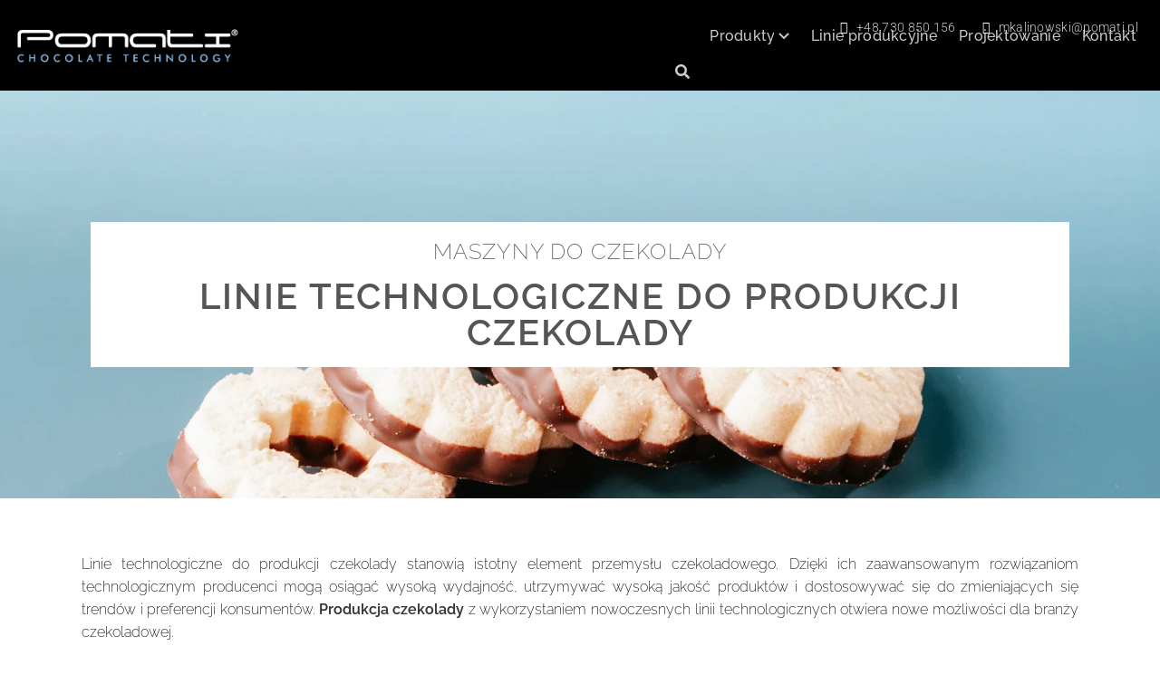

--- FILE ---
content_type: text/html; charset=UTF-8
request_url: https://pomati.pl/produkty/inne-produkty/standardowe-linie-produkcyjne/
body_size: 80634
content:
<!DOCTYPE html>
<html class="html" lang="pl-PL" prefix="og: https://ogp.me/ns#">
<head><script>(function(w,i,g){w[g]=w[g]||[];if(typeof w[g].push=='function')w[g].push(i)})
(window,'GTM-P6XQXWW','google_tags_first_party');</script><script>(function(w,d,s,l){w[l]=w[l]||[];(function(){w[l].push(arguments);})('set', 'developer_id.dYzg1YT', true);
		w[l].push({'gtm.start':new Date().getTime(),event:'gtm.js'});var f=d.getElementsByTagName(s)[0],
		j=d.createElement(s);j.async=true;j.src='/kvds/';
		f.parentNode.insertBefore(j,f);
		})(window,document,'script','dataLayer');</script><meta charset="UTF-8"><script>if(navigator.userAgent.match(/MSIE|Internet Explorer/i)||navigator.userAgent.match(/Trident\/7\..*?rv:11/i)){var href=document.location.href;if(!href.match(/[?&]nowprocket/)){if(href.indexOf("?")==-1){if(href.indexOf("#")==-1){document.location.href=href+"?nowprocket=1"}else{document.location.href=href.replace("#","?nowprocket=1#")}}else{if(href.indexOf("#")==-1){document.location.href=href+"&nowprocket=1"}else{document.location.href=href.replace("#","&nowprocket=1#")}}}}</script><script>(()=>{class RocketLazyLoadScripts{constructor(){this.v="2.0.4",this.userEvents=["keydown","keyup","mousedown","mouseup","mousemove","mouseover","mouseout","touchmove","touchstart","touchend","touchcancel","wheel","click","dblclick","input"],this.attributeEvents=["onblur","onclick","oncontextmenu","ondblclick","onfocus","onmousedown","onmouseenter","onmouseleave","onmousemove","onmouseout","onmouseover","onmouseup","onmousewheel","onscroll","onsubmit"]}async t(){this.i(),this.o(),/iP(ad|hone)/.test(navigator.userAgent)&&this.h(),this.u(),this.l(this),this.m(),this.k(this),this.p(this),this._(),await Promise.all([this.R(),this.L()]),this.lastBreath=Date.now(),this.S(this),this.P(),this.D(),this.O(),this.M(),await this.C(this.delayedScripts.normal),await this.C(this.delayedScripts.defer),await this.C(this.delayedScripts.async),await this.T(),await this.F(),await this.j(),await this.A(),window.dispatchEvent(new Event("rocket-allScriptsLoaded")),this.everythingLoaded=!0,this.lastTouchEnd&&await new Promise(t=>setTimeout(t,500-Date.now()+this.lastTouchEnd)),this.I(),this.H(),this.U(),this.W()}i(){this.CSPIssue=sessionStorage.getItem("rocketCSPIssue"),document.addEventListener("securitypolicyviolation",t=>{this.CSPIssue||"script-src-elem"!==t.violatedDirective||"data"!==t.blockedURI||(this.CSPIssue=!0,sessionStorage.setItem("rocketCSPIssue",!0))},{isRocket:!0})}o(){window.addEventListener("pageshow",t=>{this.persisted=t.persisted,this.realWindowLoadedFired=!0},{isRocket:!0}),window.addEventListener("pagehide",()=>{this.onFirstUserAction=null},{isRocket:!0})}h(){let t;function e(e){t=e}window.addEventListener("touchstart",e,{isRocket:!0}),window.addEventListener("touchend",function i(o){o.changedTouches[0]&&t.changedTouches[0]&&Math.abs(o.changedTouches[0].pageX-t.changedTouches[0].pageX)<10&&Math.abs(o.changedTouches[0].pageY-t.changedTouches[0].pageY)<10&&o.timeStamp-t.timeStamp<200&&(window.removeEventListener("touchstart",e,{isRocket:!0}),window.removeEventListener("touchend",i,{isRocket:!0}),"INPUT"===o.target.tagName&&"text"===o.target.type||(o.target.dispatchEvent(new TouchEvent("touchend",{target:o.target,bubbles:!0})),o.target.dispatchEvent(new MouseEvent("mouseover",{target:o.target,bubbles:!0})),o.target.dispatchEvent(new PointerEvent("click",{target:o.target,bubbles:!0,cancelable:!0,detail:1,clientX:o.changedTouches[0].clientX,clientY:o.changedTouches[0].clientY})),event.preventDefault()))},{isRocket:!0})}q(t){this.userActionTriggered||("mousemove"!==t.type||this.firstMousemoveIgnored?"keyup"===t.type||"mouseover"===t.type||"mouseout"===t.type||(this.userActionTriggered=!0,this.onFirstUserAction&&this.onFirstUserAction()):this.firstMousemoveIgnored=!0),"click"===t.type&&t.preventDefault(),t.stopPropagation(),t.stopImmediatePropagation(),"touchstart"===this.lastEvent&&"touchend"===t.type&&(this.lastTouchEnd=Date.now()),"click"===t.type&&(this.lastTouchEnd=0),this.lastEvent=t.type,t.composedPath&&t.composedPath()[0].getRootNode()instanceof ShadowRoot&&(t.rocketTarget=t.composedPath()[0]),this.savedUserEvents.push(t)}u(){this.savedUserEvents=[],this.userEventHandler=this.q.bind(this),this.userEvents.forEach(t=>window.addEventListener(t,this.userEventHandler,{passive:!1,isRocket:!0})),document.addEventListener("visibilitychange",this.userEventHandler,{isRocket:!0})}U(){this.userEvents.forEach(t=>window.removeEventListener(t,this.userEventHandler,{passive:!1,isRocket:!0})),document.removeEventListener("visibilitychange",this.userEventHandler,{isRocket:!0}),this.savedUserEvents.forEach(t=>{(t.rocketTarget||t.target).dispatchEvent(new window[t.constructor.name](t.type,t))})}m(){const t="return false",e=Array.from(this.attributeEvents,t=>"data-rocket-"+t),i="["+this.attributeEvents.join("],[")+"]",o="[data-rocket-"+this.attributeEvents.join("],[data-rocket-")+"]",s=(e,i,o)=>{o&&o!==t&&(e.setAttribute("data-rocket-"+i,o),e["rocket"+i]=new Function("event",o),e.setAttribute(i,t))};new MutationObserver(t=>{for(const n of t)"attributes"===n.type&&(n.attributeName.startsWith("data-rocket-")||this.everythingLoaded?n.attributeName.startsWith("data-rocket-")&&this.everythingLoaded&&this.N(n.target,n.attributeName.substring(12)):s(n.target,n.attributeName,n.target.getAttribute(n.attributeName))),"childList"===n.type&&n.addedNodes.forEach(t=>{if(t.nodeType===Node.ELEMENT_NODE)if(this.everythingLoaded)for(const i of[t,...t.querySelectorAll(o)])for(const t of i.getAttributeNames())e.includes(t)&&this.N(i,t.substring(12));else for(const e of[t,...t.querySelectorAll(i)])for(const t of e.getAttributeNames())this.attributeEvents.includes(t)&&s(e,t,e.getAttribute(t))})}).observe(document,{subtree:!0,childList:!0,attributeFilter:[...this.attributeEvents,...e]})}I(){this.attributeEvents.forEach(t=>{document.querySelectorAll("[data-rocket-"+t+"]").forEach(e=>{this.N(e,t)})})}N(t,e){const i=t.getAttribute("data-rocket-"+e);i&&(t.setAttribute(e,i),t.removeAttribute("data-rocket-"+e))}k(t){Object.defineProperty(HTMLElement.prototype,"onclick",{get(){return this.rocketonclick||null},set(e){this.rocketonclick=e,this.setAttribute(t.everythingLoaded?"onclick":"data-rocket-onclick","this.rocketonclick(event)")}})}S(t){function e(e,i){let o=e[i];e[i]=null,Object.defineProperty(e,i,{get:()=>o,set(s){t.everythingLoaded?o=s:e["rocket"+i]=o=s}})}e(document,"onreadystatechange"),e(window,"onload"),e(window,"onpageshow");try{Object.defineProperty(document,"readyState",{get:()=>t.rocketReadyState,set(e){t.rocketReadyState=e},configurable:!0}),document.readyState="loading"}catch(t){console.log("WPRocket DJE readyState conflict, bypassing")}}l(t){this.originalAddEventListener=EventTarget.prototype.addEventListener,this.originalRemoveEventListener=EventTarget.prototype.removeEventListener,this.savedEventListeners=[],EventTarget.prototype.addEventListener=function(e,i,o){o&&o.isRocket||!t.B(e,this)&&!t.userEvents.includes(e)||t.B(e,this)&&!t.userActionTriggered||e.startsWith("rocket-")||t.everythingLoaded?t.originalAddEventListener.call(this,e,i,o):(t.savedEventListeners.push({target:this,remove:!1,type:e,func:i,options:o}),"mouseenter"!==e&&"mouseleave"!==e||t.originalAddEventListener.call(this,e,t.savedUserEvents.push,o))},EventTarget.prototype.removeEventListener=function(e,i,o){o&&o.isRocket||!t.B(e,this)&&!t.userEvents.includes(e)||t.B(e,this)&&!t.userActionTriggered||e.startsWith("rocket-")||t.everythingLoaded?t.originalRemoveEventListener.call(this,e,i,o):t.savedEventListeners.push({target:this,remove:!0,type:e,func:i,options:o})}}J(t,e){this.savedEventListeners=this.savedEventListeners.filter(i=>{let o=i.type,s=i.target||window;return e!==o||t!==s||(this.B(o,s)&&(i.type="rocket-"+o),this.$(i),!1)})}H(){EventTarget.prototype.addEventListener=this.originalAddEventListener,EventTarget.prototype.removeEventListener=this.originalRemoveEventListener,this.savedEventListeners.forEach(t=>this.$(t))}$(t){t.remove?this.originalRemoveEventListener.call(t.target,t.type,t.func,t.options):this.originalAddEventListener.call(t.target,t.type,t.func,t.options)}p(t){let e;function i(e){return t.everythingLoaded?e:e.split(" ").map(t=>"load"===t||t.startsWith("load.")?"rocket-jquery-load":t).join(" ")}function o(o){function s(e){const s=o.fn[e];o.fn[e]=o.fn.init.prototype[e]=function(){return this[0]===window&&t.userActionTriggered&&("string"==typeof arguments[0]||arguments[0]instanceof String?arguments[0]=i(arguments[0]):"object"==typeof arguments[0]&&Object.keys(arguments[0]).forEach(t=>{const e=arguments[0][t];delete arguments[0][t],arguments[0][i(t)]=e})),s.apply(this,arguments),this}}if(o&&o.fn&&!t.allJQueries.includes(o)){const e={DOMContentLoaded:[],"rocket-DOMContentLoaded":[]};for(const t in e)document.addEventListener(t,()=>{e[t].forEach(t=>t())},{isRocket:!0});o.fn.ready=o.fn.init.prototype.ready=function(i){function s(){parseInt(o.fn.jquery)>2?setTimeout(()=>i.bind(document)(o)):i.bind(document)(o)}return"function"==typeof i&&(t.realDomReadyFired?!t.userActionTriggered||t.fauxDomReadyFired?s():e["rocket-DOMContentLoaded"].push(s):e.DOMContentLoaded.push(s)),o([])},s("on"),s("one"),s("off"),t.allJQueries.push(o)}e=o}t.allJQueries=[],o(window.jQuery),Object.defineProperty(window,"jQuery",{get:()=>e,set(t){o(t)}})}P(){const t=new Map;document.write=document.writeln=function(e){const i=document.currentScript,o=document.createRange(),s=i.parentElement;let n=t.get(i);void 0===n&&(n=i.nextSibling,t.set(i,n));const c=document.createDocumentFragment();o.setStart(c,0),c.appendChild(o.createContextualFragment(e)),s.insertBefore(c,n)}}async R(){return new Promise(t=>{this.userActionTriggered?t():this.onFirstUserAction=t})}async L(){return new Promise(t=>{document.addEventListener("DOMContentLoaded",()=>{this.realDomReadyFired=!0,t()},{isRocket:!0})})}async j(){return this.realWindowLoadedFired?Promise.resolve():new Promise(t=>{window.addEventListener("load",t,{isRocket:!0})})}M(){this.pendingScripts=[];this.scriptsMutationObserver=new MutationObserver(t=>{for(const e of t)e.addedNodes.forEach(t=>{"SCRIPT"!==t.tagName||t.noModule||t.isWPRocket||this.pendingScripts.push({script:t,promise:new Promise(e=>{const i=()=>{const i=this.pendingScripts.findIndex(e=>e.script===t);i>=0&&this.pendingScripts.splice(i,1),e()};t.addEventListener("load",i,{isRocket:!0}),t.addEventListener("error",i,{isRocket:!0}),setTimeout(i,1e3)})})})}),this.scriptsMutationObserver.observe(document,{childList:!0,subtree:!0})}async F(){await this.X(),this.pendingScripts.length?(await this.pendingScripts[0].promise,await this.F()):this.scriptsMutationObserver.disconnect()}D(){this.delayedScripts={normal:[],async:[],defer:[]},document.querySelectorAll("script[type$=rocketlazyloadscript]").forEach(t=>{t.hasAttribute("data-rocket-src")?t.hasAttribute("async")&&!1!==t.async?this.delayedScripts.async.push(t):t.hasAttribute("defer")&&!1!==t.defer||"module"===t.getAttribute("data-rocket-type")?this.delayedScripts.defer.push(t):this.delayedScripts.normal.push(t):this.delayedScripts.normal.push(t)})}async _(){await this.L();let t=[];document.querySelectorAll("script[type$=rocketlazyloadscript][data-rocket-src]").forEach(e=>{let i=e.getAttribute("data-rocket-src");if(i&&!i.startsWith("data:")){i.startsWith("//")&&(i=location.protocol+i);try{const o=new URL(i).origin;o!==location.origin&&t.push({src:o,crossOrigin:e.crossOrigin||"module"===e.getAttribute("data-rocket-type")})}catch(t){}}}),t=[...new Map(t.map(t=>[JSON.stringify(t),t])).values()],this.Y(t,"preconnect")}async G(t){if(await this.K(),!0!==t.noModule||!("noModule"in HTMLScriptElement.prototype))return new Promise(e=>{let i;function o(){(i||t).setAttribute("data-rocket-status","executed"),e()}try{if(navigator.userAgent.includes("Firefox/")||""===navigator.vendor||this.CSPIssue)i=document.createElement("script"),[...t.attributes].forEach(t=>{let e=t.nodeName;"type"!==e&&("data-rocket-type"===e&&(e="type"),"data-rocket-src"===e&&(e="src"),i.setAttribute(e,t.nodeValue))}),t.text&&(i.text=t.text),t.nonce&&(i.nonce=t.nonce),i.hasAttribute("src")?(i.addEventListener("load",o,{isRocket:!0}),i.addEventListener("error",()=>{i.setAttribute("data-rocket-status","failed-network"),e()},{isRocket:!0}),setTimeout(()=>{i.isConnected||e()},1)):(i.text=t.text,o()),i.isWPRocket=!0,t.parentNode.replaceChild(i,t);else{const i=t.getAttribute("data-rocket-type"),s=t.getAttribute("data-rocket-src");i?(t.type=i,t.removeAttribute("data-rocket-type")):t.removeAttribute("type"),t.addEventListener("load",o,{isRocket:!0}),t.addEventListener("error",i=>{this.CSPIssue&&i.target.src.startsWith("data:")?(console.log("WPRocket: CSP fallback activated"),t.removeAttribute("src"),this.G(t).then(e)):(t.setAttribute("data-rocket-status","failed-network"),e())},{isRocket:!0}),s?(t.fetchPriority="high",t.removeAttribute("data-rocket-src"),t.src=s):t.src="data:text/javascript;base64,"+window.btoa(unescape(encodeURIComponent(t.text)))}}catch(i){t.setAttribute("data-rocket-status","failed-transform"),e()}});t.setAttribute("data-rocket-status","skipped")}async C(t){const e=t.shift();return e?(e.isConnected&&await this.G(e),this.C(t)):Promise.resolve()}O(){this.Y([...this.delayedScripts.normal,...this.delayedScripts.defer,...this.delayedScripts.async],"preload")}Y(t,e){this.trash=this.trash||[];let i=!0;var o=document.createDocumentFragment();t.forEach(t=>{const s=t.getAttribute&&t.getAttribute("data-rocket-src")||t.src;if(s&&!s.startsWith("data:")){const n=document.createElement("link");n.href=s,n.rel=e,"preconnect"!==e&&(n.as="script",n.fetchPriority=i?"high":"low"),t.getAttribute&&"module"===t.getAttribute("data-rocket-type")&&(n.crossOrigin=!0),t.crossOrigin&&(n.crossOrigin=t.crossOrigin),t.integrity&&(n.integrity=t.integrity),t.nonce&&(n.nonce=t.nonce),o.appendChild(n),this.trash.push(n),i=!1}}),document.head.appendChild(o)}W(){this.trash.forEach(t=>t.remove())}async T(){try{document.readyState="interactive"}catch(t){}this.fauxDomReadyFired=!0;try{await this.K(),this.J(document,"readystatechange"),document.dispatchEvent(new Event("rocket-readystatechange")),await this.K(),document.rocketonreadystatechange&&document.rocketonreadystatechange(),await this.K(),this.J(document,"DOMContentLoaded"),document.dispatchEvent(new Event("rocket-DOMContentLoaded")),await this.K(),this.J(window,"DOMContentLoaded"),window.dispatchEvent(new Event("rocket-DOMContentLoaded"))}catch(t){console.error(t)}}async A(){try{document.readyState="complete"}catch(t){}try{await this.K(),this.J(document,"readystatechange"),document.dispatchEvent(new Event("rocket-readystatechange")),await this.K(),document.rocketonreadystatechange&&document.rocketonreadystatechange(),await this.K(),this.J(window,"load"),window.dispatchEvent(new Event("rocket-load")),await this.K(),window.rocketonload&&window.rocketonload(),await this.K(),this.allJQueries.forEach(t=>t(window).trigger("rocket-jquery-load")),await this.K(),this.J(window,"pageshow");const t=new Event("rocket-pageshow");t.persisted=this.persisted,window.dispatchEvent(t),await this.K(),window.rocketonpageshow&&window.rocketonpageshow({persisted:this.persisted})}catch(t){console.error(t)}}async K(){Date.now()-this.lastBreath>45&&(await this.X(),this.lastBreath=Date.now())}async X(){return document.hidden?new Promise(t=>setTimeout(t)):new Promise(t=>requestAnimationFrame(t))}B(t,e){return e===document&&"readystatechange"===t||(e===document&&"DOMContentLoaded"===t||(e===window&&"DOMContentLoaded"===t||(e===window&&"load"===t||e===window&&"pageshow"===t)))}static run(){(new RocketLazyLoadScripts).t()}}RocketLazyLoadScripts.run()})();</script>
	
	<link rel="profile" href="https://gmpg.org/xfn/11">
	<link rel="preload" as="image" href="https://pomati.pl/wp-content/uploads/2024/02/maszyny-do-czekolady-pomati.webp">
	<script type="rocketlazyloadscript" data-rocket-src="https://kit.fontawesome.com/79bb98a407.js" crossorigin="anonymous" data-rocket-defer defer></script>
	
<!-- Google Tag Manager for WordPress by gtm4wp.com -->
<script data-cfasync="false" data-pagespeed-no-defer>
	var gtm4wp_datalayer_name = "dataLayer";
	var dataLayer = dataLayer || [];
</script>
<!-- End Google Tag Manager for WordPress by gtm4wp.com --><meta name="viewport" content="width=device-width, initial-scale=1">
<!-- Optymalizacja wyszukiwarek według Rank Math - https://rankmath.com/ -->
<title>Linie technologiczne do produkcji czekolady - Pomati.pl</title>
<link data-rocket-prefetch href="https://consent.cookiebot.com" rel="dns-prefetch">
<link data-rocket-prefetch href="https://fonts.googleapis.com" rel="dns-prefetch">
<link data-rocket-prefetch href="https://consentcdn.cookiebot.com" rel="dns-prefetch">
<link data-rocket-preload as="style" href="https://fonts.googleapis.com/css?family=Raleway%3A100%2C200%2C300%2C400%2C500%2C600%2C700%2C800%2C900%2C100i%2C200i%2C300i%2C400i%2C500i%2C600i%2C700i%2C800i%2C900i&#038;subset=latin%2Clatin-ext&#038;display=swap" rel="preload">
<link href="https://fonts.googleapis.com/css?family=Raleway%3A100%2C200%2C300%2C400%2C500%2C600%2C700%2C800%2C900%2C100i%2C200i%2C300i%2C400i%2C500i%2C600i%2C700i%2C800i%2C900i&#038;subset=latin%2Clatin-ext&#038;display=swap" media="print" onload="this.media=&#039;all&#039;" rel="stylesheet">
<style id="wpr-usedcss">img:is([sizes=auto i],[sizes^="auto," i]){contain-intrinsic-size:3000px 1500px}img.emoji{display:inline!important;border:none!important;box-shadow:none!important;height:1em!important;width:1em!important;margin:0 .07em!important;vertical-align:-.1em!important;background:0 0!important;padding:0!important}:root{--wp--preset--aspect-ratio--square:1;--wp--preset--aspect-ratio--4-3:4/3;--wp--preset--aspect-ratio--3-4:3/4;--wp--preset--aspect-ratio--3-2:3/2;--wp--preset--aspect-ratio--2-3:2/3;--wp--preset--aspect-ratio--16-9:16/9;--wp--preset--aspect-ratio--9-16:9/16;--wp--preset--color--black:#000000;--wp--preset--color--cyan-bluish-gray:#abb8c3;--wp--preset--color--white:#ffffff;--wp--preset--color--pale-pink:#f78da7;--wp--preset--color--vivid-red:#cf2e2e;--wp--preset--color--luminous-vivid-orange:#ff6900;--wp--preset--color--luminous-vivid-amber:#fcb900;--wp--preset--color--light-green-cyan:#7bdcb5;--wp--preset--color--vivid-green-cyan:#00d084;--wp--preset--color--pale-cyan-blue:#8ed1fc;--wp--preset--color--vivid-cyan-blue:#0693e3;--wp--preset--color--vivid-purple:#9b51e0;--wp--preset--gradient--vivid-cyan-blue-to-vivid-purple:linear-gradient(135deg,rgba(6, 147, 227, 1) 0%,rgb(155, 81, 224) 100%);--wp--preset--gradient--light-green-cyan-to-vivid-green-cyan:linear-gradient(135deg,rgb(122, 220, 180) 0%,rgb(0, 208, 130) 100%);--wp--preset--gradient--luminous-vivid-amber-to-luminous-vivid-orange:linear-gradient(135deg,rgba(252, 185, 0, 1) 0%,rgba(255, 105, 0, 1) 100%);--wp--preset--gradient--luminous-vivid-orange-to-vivid-red:linear-gradient(135deg,rgba(255, 105, 0, 1) 0%,rgb(207, 46, 46) 100%);--wp--preset--gradient--very-light-gray-to-cyan-bluish-gray:linear-gradient(135deg,rgb(238, 238, 238) 0%,rgb(169, 184, 195) 100%);--wp--preset--gradient--cool-to-warm-spectrum:linear-gradient(135deg,rgb(74, 234, 220) 0%,rgb(151, 120, 209) 20%,rgb(207, 42, 186) 40%,rgb(238, 44, 130) 60%,rgb(251, 105, 98) 80%,rgb(254, 248, 76) 100%);--wp--preset--gradient--blush-light-purple:linear-gradient(135deg,rgb(255, 206, 236) 0%,rgb(152, 150, 240) 100%);--wp--preset--gradient--blush-bordeaux:linear-gradient(135deg,rgb(254, 205, 165) 0%,rgb(254, 45, 45) 50%,rgb(107, 0, 62) 100%);--wp--preset--gradient--luminous-dusk:linear-gradient(135deg,rgb(255, 203, 112) 0%,rgb(199, 81, 192) 50%,rgb(65, 88, 208) 100%);--wp--preset--gradient--pale-ocean:linear-gradient(135deg,rgb(255, 245, 203) 0%,rgb(182, 227, 212) 50%,rgb(51, 167, 181) 100%);--wp--preset--gradient--electric-grass:linear-gradient(135deg,rgb(202, 248, 128) 0%,rgb(113, 206, 126) 100%);--wp--preset--gradient--midnight:linear-gradient(135deg,rgb(2, 3, 129) 0%,rgb(40, 116, 252) 100%);--wp--preset--font-size--small:13px;--wp--preset--font-size--medium:20px;--wp--preset--font-size--large:36px;--wp--preset--font-size--x-large:42px;--wp--preset--spacing--20:0.44rem;--wp--preset--spacing--30:0.67rem;--wp--preset--spacing--40:1rem;--wp--preset--spacing--50:1.5rem;--wp--preset--spacing--60:2.25rem;--wp--preset--spacing--70:3.38rem;--wp--preset--spacing--80:5.06rem;--wp--preset--shadow--natural:6px 6px 9px rgba(0, 0, 0, .2);--wp--preset--shadow--deep:12px 12px 50px rgba(0, 0, 0, .4);--wp--preset--shadow--sharp:6px 6px 0px rgba(0, 0, 0, .2);--wp--preset--shadow--outlined:6px 6px 0px -3px rgba(255, 255, 255, 1),6px 6px rgba(0, 0, 0, 1);--wp--preset--shadow--crisp:6px 6px 0px rgba(0, 0, 0, 1)}:where(.is-layout-flex){gap:.5em}:where(.is-layout-grid){gap:.5em}:where(.wp-block-post-template.is-layout-flex){gap:1.25em}:where(.wp-block-post-template.is-layout-grid){gap:1.25em}:where(.wp-block-columns.is-layout-flex){gap:2em}:where(.wp-block-columns.is-layout-grid){gap:2em}:root :where(.wp-block-pullquote){font-size:1.5em;line-height:1.6}b,strong{font-weight:bolder}.content-area{float:left;position:relative;width:72%;padding-right:30px}a:hover{color:#13aff0}#site-header{position:relative;width:100%;background-color:#000;border-bottom:1px solid #f1f1f1;z-index:100}#site-logo #site-logo-inner{display:table-cell;vertical-align:middle;height:74px}#site-navigation-wrap .dropdown-menu>li>a{display:block;font-size:13px;line-height:74px;color:#555;padding:0 15px;letter-spacing:.6px}.center-menu #site-navigation-wrap{position:absolute;float:none;left:50%;right:auto;-webkit-transform:translateX(-50%);-moz-transform:translateX(-50%);-ms-transform:translateX(-50%);-o-transform:translateX(-50%);transform:translateX(-50%)}.dropdown-menu .sub-menu{display:none;position:absolute;top:100%;left:0;background-color:#333;min-width:180px;line-height:1;text-align:left;z-index:999;-webkit-box-shadow:0 2px 6px rgba(0,0,0,.1);-moz-box-shadow:0 2px 6px rgba(0,0,0,.1);box-shadow:0 2px 6px rgba(0,0,0,.1)}.dropdown-menu ul li.menu-item:last-child{border-bottom:0}.dropdown-menu ul li a.menu-link{display:block;position:relative;float:none;font-size:12px;font-weight:200;line-height:1.2em;padding:12px 15px;text-transform:capitalize;color:rgba(255,255,255,.8)}.dropdown-menu ul li a.menu-link:hover{color:#fff}.oceanwp-mobile-menu-icon a{font-size:13px;line-height:74px;color:#555;padding-left:15px;letter-spacing:.6px;cursor:pointer}.navigation .megamenu>li>a.menu-link{text-transform:uppercase;font-size:12.8px;font-weight:bolder}.navigation .megamenu li ul.sub-menu{border-top:1px solid rgba(255,255,255,.2)}.navigation .megamenu li a.menu-link{padding:10px 0}.navigation>ul>li>ul.megamenu.sub-menu>li{float:left;border-bottom:0;border-left-width:0;border-style:solid;border-color:transparent;padding:0 10px}.navigation>ul>li>ul.megamenu.sub-menu>li:first-child{border-left:none}.navigation .megamenu .sub-menu{display:block!important;-moz-opacity:1!important;-webkit-opacity:1!important;opacity:1!important;min-width:100%;position:static;background:0 0;-webkit-box-shadow:none;-moz-box-shadow:none;box-shadow:none}.navigation>ul>li>ul.megamenu.sub-menu>li .elementor{white-space:normal;line-height:initial}a.sidr-class-toggle-sidr-close i{display:inline-block;padding-right:8px;margin:0;width:auto;height:auto;line-height:1;vertical-align:bottom}.sidr-class-dropdown-menu ul{display:none;border-top:1px solid rgba(0,0,0,.035);margin-left:0}.sidr-class-dropdown-menu li{border-bottom-style:solid;border-bottom-width:1px;border-color:rgba(255,255,255,.2)}.flickity-enabled{position:relative}.flickity-enabled:focus{outline:0}.flickity-viewport{overflow:hidden;position:relative;height:100%}.flickity-slider{position:absolute;width:100%;height:100%}.flickity-enabled.is-draggable{-webkit-tap-highlight-color:transparent;-webkit-user-select:none;-moz-user-select:none;-ms-user-select:none;user-select:none}.flickity-enabled.is-draggable .flickity-viewport{cursor:move;cursor:-webkit-grab;cursor:grab}.flickity-enabled.is-draggable .flickity-viewport.is-pointer-down{cursor:-webkit-grabbing;cursor:grabbing}.flickity-button{position:absolute;background:rgba(255,255,255,.75);border:none;color:#333}.flickity-button:hover{background:#fff;cursor:pointer}.flickity-button:focus{outline:0;box-shadow:0 0 0 5px #19f}.flickity-button:active{opacity:.6}.flickity-button:disabled{opacity:.3;cursor:auto;pointer-events:none}.flickity-button-icon{fill:currentColor}.flickity-prev-next-button{top:50%;width:44px;height:44px;border-radius:50%;transform:translateY(-50%)}.flickity-prev-next-button.previous{left:10px}.flickity-prev-next-button.next{right:10px}.flickity-rtl .flickity-prev-next-button.previous{left:auto;right:10px}.flickity-rtl .flickity-prev-next-button.next{right:auto;left:10px}.flickity-prev-next-button .flickity-button-icon{position:absolute;left:20%;top:20%;width:60%;height:60%}.flickity-page-dots{position:absolute;width:100%;bottom:-25px;padding:0;margin:0;list-style:none;text-align:center;line-height:1}.flickity-rtl .flickity-page-dots{direction:rtl}.flickity-page-dots .dot{display:inline-block;width:10px;height:10px;margin:0 8px;background:#333;border-radius:50%;opacity:.25;cursor:pointer}.flickity-page-dots .dot.is-selected{opacity:1}body .sidr a:hover{background-color:rgba(0,0,0,.05)}#sidr-id-menu-item-12121 .sidr-class-text-wrap,#sidr-id-menu-item-12122 .sidr-class-text-wrap,#sidr-id-menu-item-12123 .sidr-class-text-wrap,#sidr-id-menu-item-12148 .sidr-class-text-wrap,#sidr-id-menu-item-12149 .sidr-class-text-wrap,#sidr-id-menu-item-12150 .sidr-class-text-wrap,#sidr-id-menu-item-12151 .sidr-class-text-wrap,#sidr-id-menu-item-12152 .sidr-class-text-wrap,#sidr-id-menu-item-12153 .sidr-class-text-wrap,#sidr-id-menu-item-12155 .sidr-class-text-wrap,#sidr-id-menu-item-12156 .sidr-class-text-wrap,#sidr-id-menu-item-12181 .sidr-class-text-wrap,#sidr-id-menu-item-12182 .sidr-class-text-wrap,#sidr-id-menu-item-12183 .sidr-class-text-wrap,#sidr-id-menu-item-12184 .sidr-class-text-wrap,#sidr-id-menu-item-12185 .sidr-class-text-wrap,#sidr-id-menu-item-12186 .sidr-class-text-wrap,#sidr-id-menu-item-12187 .sidr-class-text-wrap,#sidr-id-menu-item-12188 .sidr-class-text-wrap,#sidr-id-menu-item-12200 .sidr-class-text-wrap,#sidr-id-menu-item-12201 .sidr-class-text-wrap,#sidr-id-menu-item-12202 .sidr-class-text-wrap,#sidr-id-menu-item-12203 .sidr-class-text-wrap,#sidr-id-menu-item-21834 .sidr-class-text-wrap{text-transform:inherit;font-size:14px;font-weight:200;color:#666;line-height:1.6}a,address,article,b,body,canvas,caption,center,code,div,fieldset,figcaption,figure,footer,form,h1,h2,h3,h4,header,html,i,iframe,img,label,legend,li,nav,object,ol,output,p,s,section,span,strong,table,tbody,tr,ul,video{margin:0;padding:0;border:0;outline:0;font-size:100%;font:inherit;vertical-align:baseline;font-family:inherit;font-size:100%;font-style:inherit;font-weight:inherit}article,figcaption,figure,footer,header,nav,section{display:block}html{font-size:62.5%;overflow-y:scroll;-webkit-text-size-adjust:100%;-ms-text-size-adjust:100%}*,:after,:before{-webkit-box-sizing:border-box;-moz-box-sizing:border-box;box-sizing:border-box}caption{font-weight:400;text-align:left}a:focus{outline:0}a img{border:0}img{max-width:100%;height:auto}select{max-width:100%}* html{font-size:87.5%}html{-ms-overflow-x:hidden;overflow-x:hidden}body{font-family:"Open Sans",sans-serif;font-size:14px;line-height:1.8;color:#4a4a4a;-webkit-font-smoothing:antialiased;-moz-osx-font-smoothing:grayscale;overflow-wrap:break-word;word-wrap:break-word}body{background-color:#fff}i{font-style:italic}.screen-reader-text{border:0;clip:rect(1px,1px,1px,1px);clip-path:inset(50%);height:1px;margin:-1px;font-size:14px!important;font-weight:400;overflow:hidden;padding:0;position:absolute!important;width:1px;word-wrap:normal!important}.screen-reader-text:focus{background-color:#f1f1f1;border-radius:3px;box-shadow:0 0 2px 2px rgba(0,0,0,.6);clip:auto!important;clip-path:none;color:#21759b;display:block;font-size:14px;font-size:.875rem;font-weight:700;height:auto;left:5px;line-height:normal;padding:15px 23px 14px;text-decoration:none;top:5px;width:auto;z-index:100000}.owp-icon{width:14px;height:14px;vertical-align:text-bottom}.owp-icon use{stroke:#333}::selection{color:#fff;background:#333;text-shadow:none}::-moz-selection{color:#fff;background:#333;text-shadow:none}html{font-family:sans-serif;-ms-text-size-adjust:100%;-webkit-text-size-adjust:100%}body{margin:0}article,figcaption,figure,footer,header,main,nav,section{display:block}canvas,progress,video{display:inline-block;vertical-align:baseline}[hidden],template{display:none}a{background-color:transparent}a:active,a:hover{outline:0}b,strong{font-weight:600}img{border:0}svg:not(:root){overflow:hidden}code{font-family:monospace,monospace;font-size:1em}button,input,optgroup,select,textarea{color:inherit;font:inherit;margin:0}button{overflow:visible}button,select{text-transform:none}button,html input[type=button],input[type=reset],input[type=submit]{-webkit-appearance:button;cursor:pointer}.modal-body input[type=submit]{margin:0 auto;display:block}button[disabled],html input[disabled]{cursor:default}button::-moz-focus-inner,input::-moz-focus-inner{border:0;padding:0}input{line-height:normal}input[type=checkbox],input[type=radio]{-webkit-box-sizing:border-box;-moz-box-sizing:border-box;box-sizing:border-box;padding:0}input[type=number]::-webkit-inner-spin-button,input[type=number]::-webkit-outer-spin-button{height:auto}input[type=search]::-webkit-search-cancel-button,input[type=search]::-webkit-search-decoration{-webkit-appearance:none}fieldset{border:1px solid silver;margin:0 2px;padding:.35em .625em .75em}legend{border:0;padding:0}textarea{overflow:auto}optgroup{font-weight:700}table{border-collapse:collapse;border-spacing:0}.container{width:1200px;max-width:90%;margin:0 auto}#wrap{position:relative}#main{position:relative;margin-top:100px}#main #content-wrap{padding-top:50px;padding-bottom:50px}.other::before{background-image:url('http://pomati.pl/wp-content/uploads/2025/06/pozostale_maszyny-cukiernicze.webp')}.main-menu li ul.sub-menu li a,.main-menu>li>a{display:flex;padding:0 18px;text-decoration:none;color:rgba(255,255,255,.8);white-space:nowrap;transition:background .3s}.main-menu li ul.sub-menu,.main-menu li ul.sub-menu li ul.sub-menu{min-width:220px;padding:0;z-index:1000;position:absolute;display:none}#main,.main-menu li ul.sub-menu li,.main-menu>li{position:relative}.main-menu{list-style:none;padding:0;margin:0}.main-menu>li{display:inline-block;vertical-align:middle}.main-menu>li>a{align-items:center}.main-menu li ul.sub-menu{top:100%;left:0;background:#000;list-style:none}.main-menu li ul.sub-menu li:hover>ul.sub-menu,.main-menu li:hover>ul.sub-menu{display:block}.main-menu li ul.sub-menu.menu-dropdown li a{align-items:center;height:40px;background-color:#000;font-size:14.4px}.main-menu>li>ul.sub-menu>li>a{margin-right:10px}@media only screen and (min-width:960px){.sub-menu span.text-wrap{display:flex;align-items:center;height:40px;text-decoration:none;color:rgba(255,255,255,.8);white-space:nowrap;transition:background .3s;margin-right:10px;font-size:16px;text-transform:none;font-weight:500}.sub-menu .fa-solid.fa-angle-down{display:none}}@media (max-width:960px){.fa-solid.fa-chevron-right{display:none}}.main-menu li ul.sub-menu li a .text-wrap:hover,.main-menu li.menu-item-has-children:hover>a .text-wrap{color:#64a0ce}.main-menu li ul.sub-menu li ul.sub-menu{top:-1px;left:100%}.menu-one svg{margin-left:3.2px;line-height:1}#main{margin-top:100px}.sub-menu .menu-item-has-children>a .fa-chevron-right{opacity:0;position:absolute;right:.2em;top:50%;margin-left:20px;color:#64a0ce}.sub-menu .menu-item-has-children:hover>a .fa-chevron-right{opacity:1;transform:translateY(-50%) translateX(0)}.sub-menu .menu-item-has-children>a{position:relative;display:block;padding-right:2em}.main-menu .sub-menu{border:1px solid rgba(255,255,255,.2)}.main-menu li>.sub-menu:first-child{border-top:1px solid rgba(255,255,255,.2)}.dropdown-menu ul li.menu-item:last-child{border-bottom:none}.sidr-class-dropdown-toggle{visibility:hidden}.sidr-class-dropdown-menu ul.sidr-class-menu-products,.sidr-class-sub-menu.sidr-class-menu-dropdown{display:none}@media only screen and (min-width:960px) and (max-width:1462px){.main-menu li ul.sub-menu li a{font-size:12px;max-width:300px}.main-menu li ul.sub-menu li a,.sub-menu span.text-wrap{white-space:normal;line-height:1.4;word-break:break-word}.sub-menu span.text-wrap{max-width:200px}.main-menu li ul.sub-menu li ul.sub-menu{width:max-content;min-width:unset}}.content-area{float:left;position:relative;width:100%;padding-right:30px}body.content-full-screen #content-wrap{width:100%!important;max-width:none!important;padding:0!important;border:0!important}.content-full-screen .content-area{float:none;width:100%!important;max-width:none!important;padding:0!important;margin:0!important;border:0!important}@media only screen and (max-width:959px){.container,body.content-full-screen .elementor-section-wrap>.elementor-section.elementor-section-boxed>.elementor-container{max-width:90%}.content-area{float:none!important;width:100%;margin-bottom:40px;border:0}body:not(.separate-layout) .content-area{padding:0!important}#main #content-wrap.container{width:auto!important}}figure>img{display:block;margin:0 auto}img{max-width:100%;height:auto;vertical-align:middle}img[class*=align],img[class*=attachment-]{height:auto}iframe,object{width:100%;max-width:100%}table{width:100%;margin-bottom:1em}.sticky{font-size:inherit}.clr:after,.group:after{content:'';display:block;visibility:hidden;clear:both;zoom:1;height:0}.gallery-item{display:inline-block;text-align:left;vertical-align:top;margin:0 0 1.5em;width:50%}.gallery-item a,.gallery-item a:focus,.gallery-item a:hover{-webkit-box-shadow:none;-moz-box-shadow:none;box-shadow:none;background:0 0;display:inline-block;max-width:100%;vertical-align:top}.gallery-item a img{display:block}@media screen and (min-width:30em){.gallery-item{max-width:25%}.gallery-columns-3 .gallery-item{max-width:33.33%}}a{color:#333}a:hover{color:#64a0ce}a.light{color:#fff}a.light:hover{color:#13aff0}a,a:focus,a:hover{text-decoration:none;-webkit-transition:.3s;-moz-transition:.3s;-ms-transition:.3s;-o-transition:.3s;transition:all .3s ease}.page:not(.elementor-page):not(.woocommerce-page) .entry a:not(.wp-block-button__link):not(.wp-block-file__button){cursor:pointer;text-underline-offset:3px;text-decoration:underline;text-decoration-skip-ink:all;-webkit-transition:.3s;-moz-transition:.3s;-ms-transition:.3s;-o-transition:.3s;transition:all .3s ease}.page:not(.elementor-page):not(.woocommerce-page) .entry a:not(.wp-block-button__link):not(.wp-block-file__button):hover{text-decoration:underline;text-decoration-style:dotted;text-decoration-skip-ink:none;-webkit-transition:.3s;-moz-transition:.3s;-ms-transition:.3s;-o-transition:.3s;transition:all .3s ease}.page:not(.elementor-page):not(.woocommerce-page) .entry a:not(.wp-block-button__link):not(.wp-block-file__button):focus:not(.wp-block-button__link):not(.wp-block-file__button){outline:transparent solid 2px;text-decoration:underline 1px dotted #13aff0;text-decoration-skip-ink:none;-webkit-transition:.3s;-moz-transition:.3s;-ms-transition:.3s;-o-transition:.3s;transition:all .3s ease}h1,h2,h3,h4{font-weight:600;margin:0 0 20px;color:#333;line-height:1.4}h1{font-size:23px}h2{font-size:20px}h3{font-size:18px}h4{font-size:17px}p{margin:0 0 10px}code{font-size:16px}code{color:#2080ad}address{display:block;margin:0 0 20px}ol,ul{margin:15px 0 15px 20px}ol{list-style-type:decimal}ol ol{list-style:none}ol ol ol{list-style:none}ol ol ol ol{list-style:lower-alpha}li ol,li ul{margin:0 0 0 25px}@media print{*{background:0 0!important;-webkit-box-shadow:none!important;-moz-box-shadow:none!important;box-shadow:none!important;text-shadow:none!important}a,a:visited{text-decoration:underline}a[href]:after{content:" (" attr(href) ")"}a[href^="#"]:after{content:""}img,tr{page-break-inside:avoid}img{max-width:100%!important}@page{margin:.5cm}h2,h3,p{orphans:3;widows:3}h2,h3{page-break-after:avoid}}form input[type=email],form input[type=number],form input[type=search],form input[type=tel],form input[type=text],form input[type=url],form select,form textarea{display:inline-block;min-height:35px;width:100%;font-size:14px;line-height:1.8;padding:6px 12px;vertical-align:middle;background-color:#fff;color:#333;border:1px solid #ddd;-webkit-border-radius:0;-moz-border-radius:0;-ms-border-radius:0;border-radius:0;-webkit-transition:.3s;-moz-transition:.3s;-ms-transition:.3s;-o-transition:.3s;transition:all .3s ease}form select{padding-top:0!important;padding-bottom:0!important}form input[type=number]{max-width:50px;padding:0 0 0 8px}input[type=email],input[type=search],input[type=text],input[type=url],textarea{-webkit-appearance:none}input[type=search]::-webkit-search-cancel-button,input[type=search]::-webkit-search-decoration,input[type=search]::-webkit-search-results-button,input[type=search]::-webkit-search-results-decoration{display:none}form textarea{min-height:120px;line-height:1.5;resize:vertical}input[type=checkbox]{display:inline-block;background-color:#fff;border:1px solid #bbb;line-height:0;width:16px;min-width:16px;height:16px;margin:-3px 10px 0 0;outline:0;text-align:center;vertical-align:middle;clear:none;cursor:pointer;-webkit-appearance:none;-webkit-box-shadow:inset 0 1px 2px rgba(0,0,0,.1);-moz-box-shadow:inset 0 1px 2px rgba(0,0,0,.1);box-shadow:inset 0 1px 2px rgba(0,0,0,.1);-webkit-transition:border-color 50ms ease-in-out;-moz-transition:border-color 50ms ease-in-out;-ms-transition:border-color 50ms ease-in-out;-o-transition:border-color 50ms ease-in-out;transition:50ms border-color ease-in-out}input[type=checkbox]:checked:before,input[type=radio]:checked:before{float:left;display:inline-block;vertical-align:middle;width:16px;line-height:14px;font-family:'Font Awesome 5 Free';text-rendering:auto;-webkit-font-smoothing:antialiased;-moz-osx-font-smoothing:grayscale}input[type=checkbox]:checked:before{content:'\f00c';margin-bottom:-1px;color:#13aff0;font-weight:600}form input:not([type]){display:inline-block;padding:5px 10px;border:1px solid #ccc;-webkit-border-radius:4px;-moz-border-radius:4px;-ms-border-radius:4px;border-radius:4px;-webkit-box-shadow:inset 0 1px 3px #ddd;-moz-box-shadow:inset 0 1px 3px #ddd;box-shadow:inset 0 1px 3px #ddd}form input[type=email]:focus,form input[type=number]:focus,form input[type=search]:focus,form input[type=tel]:focus,form input[type=text]:focus,form input[type=url]:focus,form select:focus,form textarea:focus{border-color:#bbb;outline:0}form input:not([type]):focus{border-color:#bbb;outline:0}form input[type=checkbox]:focus,form input[type=file]:focus,form input[type=radio]:focus{outline:0}form input[type=checkbox],form input[type=radio]{display:inline-block}form input[type=email][disabled],form input[type=number][disabled],form input[type=search][disabled],form input[type=tel][disabled],form input[type=text][disabled],form input[type=url][disabled],form select[disabled],form textarea[disabled]{cursor:not-allowed;color:#cad2d3;background-color:#eaeded}form input:not([type])[disabled]{cursor:not-allowed;color:#cad2d3;background-color:#eaeded}form input:focus:invalid,form select:focus:invalid,form textarea:focus:invalid{color:#b94a48;border-color:#e9322d}form input[type=checkbox]:focus:invalid:focus,form input[type=file]:focus:invalid:focus,form input[type=radio]:focus:invalid:focus{outline-color:#e9322d}select{width:100%;height:2.25em;min-height:auto;border:1px solid #ddd;background-color:#fff;cursor:pointer;padding:0 15px;margin:0}form select[multiple]{height:auto}form label{margin-bottom:3px;font-weight:700;font-size:14.4px;font-family:Raleway,Sans-serif;color:#222}form fieldset{margin:0;padding:.35em 0 .75em;border:0}form legend{display:block;width:100%;margin-bottom:.3em;padding:.3em 0;color:#333;border-bottom:1px solid #e5e5e5}.button,button[type=submit],input[type=button],input[type=reset],input[type=submit]{display:inline-block;font-family:inherit;background-color:#337ab7;color:#fff;font-size:12px;font-weight:600;text-transform:uppercase;margin:0;padding:14px 20px;border:0;cursor:pointer;text-align:center;letter-spacing:.1em;line-height:1;-webkit-transition:.3s;-moz-transition:.3s;-ms-transition:.3s;-o-transition:.3s;transition:all .3s ease}.button:hover,button[type=submit]:focus,button[type=submit]:hover,input[type=button]:focus,input[type=button]:hover,input[type=reset]:focus,input[type=reset]:hover,input[type=submit]:focus,input[type=submit]:hover{background-color:#2a6294;color:#fff}.button:focus,button:focus,button[type=submit]:focus,input[type=button]:focus,input[type=reset]:focus,input[type=submit]:focus{outline:0}button::-moz-focus-inner,input[type=button]::-moz-focus-inner,input[type=reset]::-moz-focus-inner,input[type=submit]::-moz-focus-inner{padding:0;border:0}#top-bar-wrap{position:relative;background-color:#fff;font-size:12px;border-bottom:1px solid #f1f1f1;z-index:101}#top-bar{padding:8px 0}@media screen and (max-width:782px){#top-bar-wrap{z-index:100}}#top-bar-nav,#top-bar-nav>li{display:inline-block}#top-bar-nav>ul>li{display:inline-block;float:none;margin-right:15px}#top-bar-nav>ul>li:last-child{margin-right:0}#site-header{position:relative;width:100%;background-color:#000;z-index:100}#transparent-header-wrap{position:relative}.has-transparent-header .oceanwp-sticky-header-holder{height:auto!important}.has-transparent-header .is-sticky #site-header{background-color:#fff}.no-header-border #site-header{border-bottom:none}#site-header-inner{position:relative;height:100%}.search-overlay{position:fixed;top:0;left:0;width:100vw;height:100vh;background:rgba(0,0,0,.92);display:none;align-items:center;justify-content:center;z-index:1000;flex-direction:column;padding:0 50px}.search-overlay p{color:#fff;font-size:20px;padding-bottom:50px}.search-box{display:flex;gap:10px;width:100%;max-width:1140px}.search-form{flex-direction:row;display:flex;flex:1 1 auto}input[type=search].search-input{flex-grow:1;font-size:18px;padding:25px 50px;background-color:transparent;color:#fff;border-radius:0;border:1px solid #fff;border-right:none}.search-close-btn{position:absolute;top:20px;right:50px;background:0 0;border:none;color:#fff;font-size:36px;padding:10px 20px;border-radius:4px;cursor:pointer;transition:background .3s;z-index:1010}.search-close-btn:hover .fa-xmark{color:#64a0ce}.search-input::placeholder{color:#fff}.search-box form input:focus:invalid{color:#fff;border-color:#fff}.search-input-wrapper{position:relative;flex-grow:1;display:flex}.clear-search{position:absolute;right:20px;top:50%;transform:translateY(-50%);font-size:32px;color:#fff;cursor:pointer;display:none;user-select:none;z-index:10}.search-input:not(:placeholder-shown)+.clear-search{display:block}body button[type=submit].search-icon-btn{background:#fff;border:1px solid #fff;color:#fff;font-size:22px;cursor:pointer;padding:20px 35px;display:flex;align-items:center;justify-content:center;transition:.5s}body button[type=submit].search-icon-btn:hover{background-color:#64a0ce;border:1px solid #64a0ce;color:#64a0ce}.mobile-left i.fas.fa-search{color:#fff}i.fas.fa-search{color:#000}body button[type=submit].search-icon-btn:hover i.fas.fa-search{color:#fff}@media only screen and (max-width:959px){#site-header-inner{padding:0 10px!important}i.fa-solid:hover,i.fas.fa-search:hover{color:#64a0ce}}#site-logo{float:left;height:100%;display:table}#site-logo #site-logo-inner{display:table-cell;vertical-align:middle;height:74px;position:relative;z-index:20}.fa-solid.fa-bars{font-size:2.5rem;padding-right:1rem;padding-left:7px;line-height:74px}.oceanwp-mobile-menu-icon .search-icon i.fas.fa-search{color:#fff;font-size:2rem;padding-right:1rem;padding-left:1rem;margin-left:0}.header-right{display:-webkit-box;display:-webkit-flex;display:-ms-flexbox;display:flex;-webkit-align-items:center;align-items:center;height:100px;float:right;position:relative;z-index:10}.contact-link{font-family:Roboto;font-weight:300;font-size:16px;letter-spacing:.3px;color:rgba(255,255,255,.8)}@media only screen and (min-width:960px) and (max-width:1462px){.header-right{height:60px}#site-navigation-wrap .dropdown-menu>li>a,.oceanwp-mobile-menu-icon a{line-height:20px!important;padding-bottom:20px!important}}@media only screen and (min-width:960px) and (max-width:1640px){.contact-link,.header-right-button{font-size:14.4px}}.header-right-button{padding-right:9px}@media (max-width:959px){.header-right-button{margin-left:1rem;font-size:2rem}}@media (min-width:767px){.header-right-button{margin-left:2rem}}@media only screen and (min-width:768px) and (max-width:1024px){#site-header #site-logo #site-logo-inner a img{width:180px}}@media only screen and (min-width:365px) and (max-width:767px){#site-header #site-logo #site-logo-inner a img{width:160px}}@media only screen and (max-width:364px){#site-header #site-logo #site-logo-inner a img{width:150px}.oceanwp-mobile-menu-icon i.fas.fa-search{font-size:1.6rem;padding-left:5px}.header-right-button{margin-left:5px;font-size:1.6rem;padding-right:0}}@media only screen and (max-width:299px){header{padding-top:15px}#site-logo #site-logo-inner{display:flex}}#site-logo #site-logo-inner a{background-color:transparent!important}#site-logo #site-logo-inner a img{width:auto;vertical-align:middle;-webkit-transition:.3s ease-in-out;-moz-transition:.3s ease-in-out;-ms-transition:.3s ease-in-out;-o-transition:.3s ease-in-out;transition:all .3s ease-in-out}#site-logo #site-logo-inner a:hover img{-moz-opacity:.6;-webkit-opacity:.6;opacity:.6}@media only screen and (max-width:767px){#wrap{width:100%!important}.col:not(.swiper-slide){width:100%!important;margin-bottom:25px}#top-bar{padding:20px 0}#top-bar>div:nth-child(2){padding-top:20px}#top-bar #top-bar-nav>li{float:none;display:inline-block}#top-bar-nav{float:none;text-align:center}#site-logo{margin-top:0;margin-bottom:0}}#site-header.transparent-header{position:fixed;top:0;background-color:#000;height:100px;z-index:9999}#site-header.top-header{border-bottom:0!important}#site-header.top-header #site-navigation-wrap{float:none;right:auto!important;left:-15px}#site-header.top-header #site-navigation-wrap .dropdown-menu>li>a{font-size:10px;line-height:40px;font-weight:600;letter-spacing:2px;text-transform:uppercase}#site-header.top-header .oceanwp-social-menu{float:none;display:table-cell;vertical-align:middle;height:40px}#site-header.top-header .oceanwp-social-menu{right:0;padding:0 10px}#site-header.top-header .oceanwp-social-menu .dark ul li a{padding:0 3px}#site-header.top-header .oceanwp-social-menu .dark ul li a span{width:26px;height:26px;line-height:26px}#site-header.top-header #site-logo{float:none;display:inline-block;padding:50px 0}#site-header.top-header #site-logo #site-logo-inner{display:block;height:auto}#site-header.top-header .oceanwp-mobile-menu-icon{float:none;left:-15px;right:auto}#site-header.top-header .oceanwp-mobile-menu-icon a{font-size:10px;line-height:40px;font-weight:600;letter-spacing:2px;text-transform:uppercase}@media only screen and (max-width:480px){#site-header.top-header .right{display:none}#site-header.top-header .oceanwp-mobile-menu-icon{float:none;left:auto!important;right:auto!important}#site-header.top-header .oceanwp-mobile-menu-icon a{float:none}#site-header.top-header .oceanwp-social-menu{float:none;display:inline-block;height:auto}}#site-header.medium-header{background-color:transparent;text-align:center}#site-header.medium-header #site-logo{float:none;display:block}#site-header.medium-header #site-logo #site-logo-inner{display:block;height:auto!important}#site-header.medium-header .oceanwp-social-menu{float:none;display:block;right:auto!important;left:auto!important}#site-header.medium-header .oceanwp-social-menu ul li{float:none;display:inline-block}#site-header.medium-header #site-navigation-wrap{position:relative;background-color:#f9f9f9;float:none;position:relative;right:auto!important;left:auto!important;-webkit-transform:none;-moz-transform:none;-ms-transform:none;-o-transform:none;transform:none;z-index:9}#site-header.medium-header #site-navigation-wrap.center-menu #site-navigation .dropdown-menu>li{float:none;display:inline-block}#site-header.medium-header #site-navigation-wrap #site-navigation{display:inline-block;position:relative}#site-header.medium-header #site-navigation-wrap .dropdown-menu>li>a{font-size:12px;line-height:60px;padding:0 22px;text-transform:uppercase;letter-spacing:1px}#site-header.medium-header.hidden-menu #site-navigation,#site-header.medium-header.hidden-menu #site-navigation-wrap,#site-header.medium-header.hidden-menu .oceanwp-mobile-menu-icon{max-height:150px;-webkit-transition:.4s ease-in-out;-moz-transition:.4s ease-in-out;-ms-transition:.4s ease-in-out;-o-transition:.4s ease-in-out;transition:all .4s ease-in-out}.is-sticky #site-header.medium-header.hidden-menu #site-navigation,.is-sticky #site-header.medium-header.hidden-menu #site-navigation-wrap,.is-sticky #site-header.medium-header.hidden-menu .oceanwp-mobile-menu-icon{max-height:0;-moz-opacity:0;-webkit-opacity:0;opacity:0;visibility:hidden}.is-sticky #site-header.medium-header.hidden-menu:hover #site-navigation,.is-sticky #site-header.medium-header.hidden-menu:hover #site-navigation-wrap,.is-sticky #site-header.medium-header.hidden-menu:hover .oceanwp-mobile-menu-icon{max-height:150px;-moz-opacity:1;-webkit-opacity:1;opacity:1;visibility:visible}#site-header.medium-header .oceanwp-mobile-menu-icon{float:none;background-color:#f9f9f9;right:auto!important;left:auto!important}#site-header.medium-header .oceanwp-mobile-menu-icon a{float:none;display:inline-block;font-size:12px;padding:0 22px;line-height:60px;letter-spacing:1px;text-transform:uppercase}#site-navigation-wrap{float:right;position:relative}#site-navigation-wrap .dropdown-menu{list-style:none;margin:0;padding:0}#site-navigation-wrap .dropdown-menu>li{float:left;position:relative}#site-navigation-wrap .dropdown-menu>li>a{display:block;font-size:14.4px;line-height:74px;color:rgba(255,255,255,.8);padding:0 15px;letter-spacing:.6px}#site-navigation-wrap .dropdown-menu>li>a:hover{color:#13aff0}.has-social #site-navigation-wrap{right:0}.center-menu #site-navigation-wrap{position:absolute;float:none;left:50%;right:auto;-webkit-transform:translateX(-50%);-moz-transform:translateX(-50%);-ms-transform:translateX(-50%);-o-transform:translateX(-50%);transform:translateX(-50%);width:calc(100% + 1px)}.dropdown-menu,.dropdown-menu *{margin:0;padding:0;list-style:none}.dropdown-menu .sub-menu{display:none;position:absolute;top:100%;left:0;background-color:#000;min-width:180px;line-height:1;text-align:left;z-index:999;-webkit-box-shadow:0 2px 6px rgba(0,0,0,.1);-moz-box-shadow:0 2px 6px rgba(0,0,0,.1);box-shadow:0 2px 6px rgba(0,0,0,.1)}.dropdown-menu li .sub-menu li.menu-item{display:block;float:none}.dropdown-menu ul .sub-menu{top:0;left:100%}.dropdown-menu ul li.menu-item{display:block;border-bottom:1px solid rgba(255,255,255,.2)}.dropdown-menu ul li a.menu-link{display:block;position:relative;float:none;font-size:14.4px;font-weight:500;line-height:1.2em;padding:12px 15px;color:rgba(255,255,255,.8)}#site-navigation-wrap .dropdown-menu>li.menu-item-has-children:hover>a.menu-one,.dropdown-menu ul li a.menu-link:hover{color:#64a0ce}.dropdown-menu ul li a.menu-link:hover .owp-icon use{stroke:#555}.dropdown-menu ul li a.menu-link i{position:relative;width:20px;text-align:center;margin-right:3px}.dropdown-menu li a.menu-link i{padding-right:5px}.navigation li a i.icon,.navigation li a img.icon{display:inline-block;vertical-align:middle}.navigation li a i.icon{width:auto;height:auto;font-size:1.2em;line-height:1;padding:0!important}.navigation li a i.after,.navigation li a i.before{margin-top:-.265em}.navigation li a i.before{margin-right:6px}.navigation li a i.after{margin-left:6px}.navigation li a img.before{margin-right:6px}.navigation li a img.after{margin-left:6px}.navigation li a .svg{width:1em}.navigation li a .hidden{display:none!important}.oceanwp-mobile-menu-icon{height:100px;align-items:center}.oceanwp-mobile-menu-icon{display:none;position:relative}.oceanwp-mobile-menu-icon.mobile-left{float:left}.oceanwp-mobile-menu-icon a{font-size:13px;line-height:74px!important;color:#555;padding-left:0;letter-spacing:.6px;cursor:pointer}.oceanwp-mobile-menu-icon a:first-child{padding-left:0}.oceanwp-mobile-menu-icon a:hover{color:#13aff0}.oceanwp-mobile-menu-icon a:focus{outline:0}.oceanwp-social-menu{float:right;position:relative;z-index:10}.oceanwp-social-menu ul{margin:0;padding:0;list-style:none}.oceanwp-social-menu ul li{float:left;position:relative}.oceanwp-social-menu ul li a{display:inline-block;background-color:transparent;color:#929292;padding:0 8px;line-height:1;text-align:center;letter-spacing:0}.oceanwp-social-menu ul li a span{width:1em;height:1em;text-align:center}.oceanwp-social-menu ul li a:hover{background-color:transparent}.oceanwp-social-menu ul li:first-child a{margin-left:0}.oceanwp-social-menu ul li:last-child a{margin-right:0}.oceanwp-social-menu .dark ul li a{position:relative;display:inline-block;font-size:12px;background-color:#333;color:#fff;line-height:1;padding:1em;-webkit-border-radius:50%;-moz-border-radius:50%;-ms-border-radius:50%;border-radius:50%;vertical-align:middle;-webkit-transition:.3s ease-out;-moz-transition:.3s ease-out;-ms-transition:.3s ease-out;-o-transition:.3s ease-out;transition:all .3s ease-out}.oceanwp-social-menu .dark ul li a:hover{background-color:#000;color:#fff}.oceanwp-social-menu .dark ul li a .owp-icon use{stroke:#fff}.fa,.fa-brands,.fa-duotone,.fa-light,.fa-regular,.fa-solid,.fa-thin,.fab,.fad,.fal,.far,.fas,.fat{-moz-osx-font-smoothing:grayscale;-webkit-font-smoothing:antialiased;font-style:normal;font-variant:normal;text-rendering:auto;line-height:1}.header-right-button:nth-child(3){margin-left:0}.fa,.fa-brands,.fa-duotone,.fa-light,.fa-regular,.fa-solid,.fa-thin,.fab,.fad,.fal,.far,.fas,.fat{display:var(--fa-display,inline-block);color:#fff}.header-right-button .fa-solid{margin-right:10px}.fa,.fab,.fal,.far,.fas{display:inline-block}#desktop-mail,#desktop-phone{display:none}@-webkit-keyframes blink{0%{-webkit-opacity:1}50%{-webkit-opacity:0}100%{-webkit-opacity:1}}@-moz-keyframes blink{0%{-moz-opacity:1}50%{-moz-opacity:0}100%{-moz-opacity:1}}@-o-keyframes blink{0%{-o-opacity:1}50%{-o-opacity:0}100%{-o-opacity:1}}ul.meta{display:flex;flex-wrap:wrap;justify-content:flex-start;color:#4a4a4a;font-size:14px;line-height:1.3;margin:0 0 20px;padding:0 0 10px;list-style:none}ul.meta li{line-height:1.5;align-self:flex-end;flex-wrap:nowrap;padding-bottom:5px}ul.meta li:after{padding:0 6px;font-weight:700}ul.meta li:last-child:after{display:none;padding:0}ul.meta li a{color:#4a4a4a}ul.meta li a:hover{color:#13aff0}ul.meta li i{padding-right:6px;font-size:17px}ul.meta li .owp-icon{margin-right:8px}ul.meta li svg.owp-icon{width:18px;height:18px}.widget_archive li,.widget_categories li{padding:6px 0;border-bottom:1px solid #e9e9e9}.widget_archive li:first-child,.widget_categories li:first-child{border-top:1px solid #e9e9e9}.hasCustomSelect{width:100%;z-index:2}.theme-select{position:relative;border:1px solid #ddd;color:#555;height:34px;line-height:32px;padding:0 45px 0 15px;width:100%;z-index:1;overflow:hidden}.theme-select:after{font-family:'Font Awesome 5 Free';content:'\f107';position:absolute;right:0;top:0;display:block;height:32px;width:32px;font-size:11px;font-weight:600;color:#929292;border-left:1px solid #ddd;text-align:center}span.required{position:relative;top:-4px;font-size:10px;margin-left:3px;color:red}.parallax-footer{position:fixed;bottom:0;left:0;right:0;z-index:0}.has-parallax-footer #main{z-index:1}.has-parallax-footer:not(.boxed-layout) #main{-webkit-box-shadow:0 0 40px 0 rgba(0,0,0,.1);-moz-box-shadow:0 0 40px 0 rgba(0,0,0,.1);box-shadow:0 0 40px 0 rgba(0,0,0,.1)}.has-parallax-footer:not(.separate-layout) #main{background-color:#fff}@media only screen and (max-width:959px){.has-parallax-footer #main{margin-bottom:0!important}.parallax-footer{position:relative}}#scroll-top{display:none;position:fixed;right:30px;bottom:100px;width:40px;height:40px;line-height:40px;background-color:rgba(0,0,0,.4);color:#fff;font-size:18px;cursor:pointer;-webkit-border-radius:2px;-moz-border-radius:2px;-ms-border-radius:2px;border-radius:2px;text-align:center;z-index:100;-webkit-box-sizing:content-box;-moz-box-sizing:content-box;box-sizing:content-box}#scroll-top>span{line-height:inherit;vertical-align:top}#scroll-top:hover{background-color:rgba(0,0,0,.8)}#scroll-top .owp-icon{vertical-align:initial}#scroll-top .owp-icon use{stroke:#fff}@media only screen and (max-width:480px){#site-header.medium-header .oceanwp-mobile-menu-icon a{line-height:40px}#scroll-top{right:10px;bottom:10px;width:26px;height:26px;line-height:24px;font-size:14px}}#site-header .elementor-section-wrap{height:auto!important}#sidr-close{display:none}@media (max-width:959px){#sidr{display:block;position:fixed;top:0;height:100%;z-index:999999;width:100%;max-width:100%;padding-bottom:30px;overflow-x:hidden;overflow-y:auto;font-size:15px;background-color:#000;color:#fff;-webkit-touch-callout:none;user-select:none;-webkit-overflow-scrolling:touch}}@media (min-width:960px){#mobile-mail,#mobile-phone{display:none}#desktop-mail,#desktop-phone{display:block}#sidr{display:none}}#sidr ul{margin:0;list-style:none}.sidr.right{left:auto;right:-300px}.sidr.left{left:-100vw;right:auto}.sidr a{color:#555}.sidr a:hover,.sidr-class-dropdown-toggle:hover,.sidr-class-menu-item-has-children.active>a,.sidr-class-menu-item-has-children.active>a>.sidr-class-dropdown-toggle{color:#13aff0}a.sidr-class-toggle-sidr-close{display:block;background-color:#f8f8f8;color:#333;font-size:13px;font-weight:600;line-height:1;padding:20px;letter-spacing:.6px;text-transform:uppercase}a.sidr-class-toggle-sidr-close i{display:inline-block;padding-right:8px;margin:0;width:auto;height:auto;line-height:1;vertical-align:middle;color:rgba(102,102,102,.85)}.sidr-inner a.sidr-class-toggle-sidr-close{display:flex;align-items:center}a.sidr-class-toggle-sidr-close .owp-icon{margin-right:8px}.sidr-class-dropdown-menu ul{display:block;border-top:1px solid rgba(0,0,0,.035);margin-left:0}.sidr-class-dropdown-menu li{font-weight:600;border-bottom-style:solid;border-bottom-width:1px;border-color:rgba(255,255,255,.2)}.sidr-class-dropdown-menu>li:first-child{border-top:1px solid rgba(0,0,0,.035)}.sidr-class-dropdown-menu li a{padding:15px 20px;display:block;position:relative}.sidr-class-dropdown-menu li a:focus{outline:rgba(0,0,0,.3) dashed 1px}.sidr-class-dropdown-menu ul li:last-child{border:none}.sidr-class-menu-item-has-children{position:relative}.sidr-class-dropdown-toggle{font-size:11px;height:100%;width:60px;position:absolute;right:0;top:0;cursor:pointer;color:#555;text-align:right;padding-right:20px;text-align:center;-webkit-transition:.3s;-moz-transition:.3s;-ms-transition:.3s;-o-transition:.3s;transition:all .3s ease}.sidr-class-dropdown-toggle:focus{outline:0}.sidr-class-dropdown-toggle:before{font-family:"Font Awesome 5 Free";content:"+";font-size:20px;position:absolute;top:50%;left:50%;width:30px;height:30px;line-height:30px;margin-top:-15px;margin-left:-15px}.sidr-class-dropdown-menu li.active>a>.sidr-class-dropdown-toggle:before{content:"-"}.sidr-class-dropdown-menu ul a:before{font-family:"Font Awesome 5 Free";content:"\f105";display:none;margin:0 10px;font-weight:600}.sidr-class-dropdown-menu ul ul a:before{margin-left:20px}.sidr-class-dropdown-menu ul ul ul a:before{margin-left:40px}.sidr-class-dropdown-menu a i{font-size:inherit;vertical-align:initial!important;margin-right:10px}.sidr-class-dropdown-menu a i.after{margin-right:0;margin-left:10px}.oceanwp-sidr-overlay{position:fixed;top:0;left:0;height:100%;width:100%;background:rgba(0,0,0,.6);z-index:99}@media screen and (max-width:600px){#wpadminbar{position:fixed}}@media only screen and (max-width:1462px){.center-menu #site-navigation-wrap{position:relative;float:right;left:0;right:auto;-webkit-transform:none;-moz-transform:none;-ms-transform:none;-o-transform:none;transform:none}}@media only screen and (max-width:959px){body.default-breakpoint #site-navigation-wrap,body.default-breakpoint #top-bar-nav,body.default-breakpoint .oceanwp-social-menu{display:none}body.default-breakpoint .center-logo #site-logo{float:none;position:absolute;left:50%;padding:0;-webkit-transform:translateX(-50%);transform:translateX(-50%)}body.default-breakpoint .oceanwp-mobile-menu-icon{display:inline-flex}}#sidr ul{font-size:12.8px;font-family:Raleway,sans-serif;font-weight:300}body .sidr a:hover{background-color:#000}#sidr .sidr-class-dropdown-menu li a.sidr-class-menu-link{padding-left:60px;padding-bottom:10px;padding-top:10px}body .sidr-class-menu-item-has-children.active>a{background-color:transparent}.sidr-class-menu-item-has-children.active{background-color:rgba(0,0,0,.05)}.sidr-class-dropdown-menu li.sidr-class-menu-item-has-children>a{padding-right:15px}.sidr-class-dropdown-menu li.active>a>.sidr-class-dropdown-toggle:before{font-family:fl-icons;content:"\f106"}.sidr-class-dropdown-toggle:before{font-family:fl-icons;content:"\f107";color:#6fa7da;font-size:27.936px}.sidr-class-products .sidr-class-text-wrap{font-size:14.4px;color:rgba(255,255,255,.8)}.active .active span.sidr-class-text-wrap,body .sidr-class-menu-item-has-children.active>a.sidr-class-menu-one{color:#6fa7da}.elementor-accordion-icon i.fa-angle-down:before,.elementor-accordion-icon i.fa-angle-up:before{font-size:30.7296px;font-weight:400;top:-7px;position:relative}.menu-one{display:flex;align-items:center}.fa-solid.fa-play{font-size:14px}.fa-angle-down{display:inline-block;font-size:14px;color:rgba(255,255,255,.8);width:auto;height:auto;cursor:pointer}@media (max-width:959px){i.fa-solid.fa-angle-down{position:static;transform:none;color:rgba(255,255,255,.8);font-weight:600}.sidr-class-menu-one{position:relative}.sidr-class-dropdown-menu li a.sidr-class-menu-one{display:inline-flex;align-items:center;gap:6px;width:100%}.sidr-class-menu-one svg{position:static;color:#fff;width:15px;height:15px}i.fa-solid.fa-angle-down:before{font-size:18px}.sidr-class-menu-toggle-icon{display:flex}.sidr-class-products.active .sidr-class-menu-toggle-icon svg{color:#6fa7da;transform:rotate(180deg)}}.sidr-class-dropdown-menu li.active>a>.fa-solid.fa-angle-down:before{content:"\f106";color:#64a0ce}.white-lines{background-color:rgba(255,255,255,.94)}.elementor-11976 .elementor-element.elementor-element-593b4f7 .elementor-button{background-color:transparent}.swiper-slide{cursor:grab}.elementor-swiper-button:hover{color:#000}.swiper-pagination-bullet{width:12px!important;height:12px!important;border:3px solid #111}span.swiper-pagination-bullet{background:0 0}span.swiper-pagination-bullet.swiper-pagination-bullet-active{background:#000}#two-column{width:100%}#two-column #left{float:left;padding-right:10px}#two-column #right{float:right;padding-left:10px}#two-column #left,#two-column #right{width:50%;height:80px}#two-column p{margin-bottom:0}#two-column input[type=text]{font-size:14px;width:100%;padding:5px;height:30px}#two-column input[type=email]{width:100%;padding:5px;height:30px}#two-column #left input[type=text],#two-column #right input[type=text]{width:100%;height:30px}#two-column #left input[type=email],#two-column #right input[type=text]{width:100%;height:30px}#two-column textarea{position:relative;padding:4px;width:100%;height:120px}#two-column input[type=submit]{padding:0 1.2em;min-height:2.5em;color:#fff;border-color:rgba(0,0,0,.05);float:left;font-size:15.52px;font-weight:400;line-height:2.4em;letter-spacing:.03em;-webkit-border-radius:5px;-moz-border-radius:5px;border-radius:5px}input[type=email],input[type=text],select,textarea{height:30px;width:100%}.wpcf7-list-item{margin-left:0!important}.accept-1,.accept-2{text-align:justify}.accept-1{padding:15px 0 0}.accept-2{padding:0 0 30px}.wpcf7-acceptance{float:left}.wpcf7-not-valid-tip{margin-bottom:-1px}.wpcf7 form.invalid .wpcf7-response-output,.wpcf7 form.unaccepted .wpcf7-response-output{border-color:#64a0d7!important;font-weight:500}.carousel-cell{flex:0 0 100%;max-width:100%;box-sizing:border-box}.map{position:relative;display:inline-block}.map img{max-width:100%;display:block}.elementor-accordion .elementor-tab-title{padding:16px 10px!important}.elementor-12177 .elementor-element.elementor-element-29486d5 .elementor-active .elementor-accordion-icon,.elementor-12177 .elementor-element.elementor-element-29486d5 .elementor-active .elementor-accordion-title,.elementor-12177 .elementor-element.elementor-element-3d59280 .elementor-active .elementor-accordion-icon,.elementor-12177 .elementor-element.elementor-element-3d59280 .elementor-active .elementor-accordion-title,.elementor-12177 .elementor-element.elementor-element-592464f .elementor-active .elementor-accordion-icon,.elementor-12177 .elementor-element.elementor-element-592464f .elementor-active .elementor-accordion-title,.elementor-12177 .elementor-element.elementor-element-aa39503 .elementor-active .elementor-accordion-icon,.elementor-12177 .elementor-element.elementor-element-aa39503 .elementor-active .elementor-accordion-title{font-weight:700}.elementor-12177 .elementor-element.elementor-element-29486d5 .elementor-accordion-item,.elementor-12177 .elementor-element.elementor-element-3d59280 .elementor-accordion-item,.elementor-12177 .elementor-element.elementor-element-592464f .elementor-accordion-item,.elementor-12177 .elementor-element.elementor-element-aa39503 .elementor-accordion-item{border-top:1px solid #ddd!important}.elementor-12177 .elementor-element.elementor-element-29486d5 .elementor-accordion-item-active,.elementor-12177 .elementor-element.elementor-element-3d59280 .elementor-accordion-item-active,.elementor-12177 .elementor-element.elementor-element-592464f .elementor-accordion-item-active,.elementor-12177 .elementor-element.elementor-element-aa39503 .elementor-accordion-item-active{border-top:1px solid red}span.elementor-accordion-icon.elementor-accordion-icon-left{font-size:18px}.check{margin-bottom:16px!important;font-size:16px}.check input[type=checkbox]{margin-right:2px}select.wpcf7-form-control.wpcf7-select{font-weight:600}.mfp-bg{top:0;left:0;width:100%;height:100%;z-index:1042;overflow:hidden;position:fixed;background:#0b0b0b;opacity:.8}.mfp-wrap{top:0;left:0;width:100%;height:100%;z-index:1043;position:fixed;outline:0!important;-webkit-backface-visibility:hidden}.mfp-container{text-align:center;position:absolute;width:100%;height:100%;left:0;top:0;padding:0 8px;box-sizing:border-box}.mfp-container:before{content:'';display:inline-block;height:100%;vertical-align:middle}.mfp-align-top .mfp-container:before{display:none}.mfp-ajax-cur{cursor:progress}.mfp-zoom-out-cur{cursor:-moz-zoom-out;cursor:-webkit-zoom-out;cursor:zoom-out}.mfp-arrow,.mfp-close,.mfp-counter{-webkit-user-select:none;-moz-user-select:none;user-select:none}.mfp-loading.mfp-figure{display:none}button.mfp-arrow,button.mfp-close{overflow:visible;cursor:pointer;background:0 0;border:0;-webkit-appearance:none;display:block;outline:0;padding:0;z-index:1046;box-shadow:none;touch-action:manipulation}button::-moz-focus-inner{padding:0;border:0}.mfp-close{width:44px;height:44px;line-height:44px;position:absolute;right:0;top:0;text-decoration:none;text-align:center;opacity:.65;padding:0 0 18px 10px;color:#fff;font-style:normal;font-size:28px;font-family:Arial,Baskerville,monospace}.mfp-close:focus,.mfp-close:hover{opacity:1}.mfp-close:active{top:1px}.mfp-close-btn-in .mfp-close{color:#333}.mfp-counter{position:absolute;top:0;right:0;color:#ccc;font-size:12px;line-height:18px;white-space:nowrap}.mfp-arrow{position:absolute;opacity:.65;margin:0;top:50%;margin-top:-55px;padding:0;width:90px;height:110px;-webkit-tap-highlight-color:transparent}.mfp-arrow:active{margin-top:-54px}.mfp-arrow:focus,.mfp-arrow:hover{opacity:1}.mfp-arrow:after,.mfp-arrow:before{content:'';display:block;width:0;height:0;position:absolute;left:0;top:0;margin-top:35px;margin-left:35px;border:inset transparent}.mfp-arrow:after{border-top-width:13px;border-bottom-width:13px;top:8px}.mfp-arrow:before{border-top-width:21px;border-bottom-width:21px;opacity:.7}.mfp-iframe-scaler{width:100%;height:0;overflow:hidden;padding-top:56.25%}.mfp-iframe-scaler iframe{position:absolute;display:block;top:0;left:0;width:100%;height:100%;box-shadow:0 0 8px rgba(0,0,0,.6);background:#000}img.mfp-img{width:auto;max-width:100%;height:auto;display:block;line-height:0;box-sizing:border-box;padding:40px 0;margin:0 auto}.mfp-figure{line-height:0}.mfp-figure:after{content:'';position:absolute;left:0;top:40px;bottom:40px;display:block;right:0;width:auto;height:auto;z-index:-1;box-shadow:0 0 8px rgba(0,0,0,.6);background:#444}.mfp-figure figure{margin:0}.mfp-bottom-bar{margin-top:-36px;position:absolute;top:100%;left:0;width:100%;cursor:auto}.mfp-title{text-align:left;line-height:18px;color:#f3f3f3;word-wrap:break-word;padding-right:36px}.widget:hover{color:#fff}.widget{color:#f1f1f1}.standard .elementor-widget-wrap{padding-top:450px}.elementor-section.banner-layer{position:absolute;top:50%;left:50%;transform:translate(-50%,-50%)}.photo-lines{display:block;margin:0 auto}.highlight-number{padding-right:20px;color:#91aedb}.blue-box h3 a{color:#fff}.blue-box h3 a:hover{color:#172138}.events{background-color:rgba(0,0,0,.6)}.select{font-size:16px;font-weight:300;line-height:1.6;color:#161616;padding-bottom:30px}.production-lines .flickity-prev-next-button{opacity:.7}.production-lines .flickity-prev-next-button:hover{opacity:1;border-color:#64a0ce;background-color:#64a0ce;color:#fff!important}.production-lines .flickity-prev-next-button:hover .arrow{fill:#fff!important}.production-lines .flickity-prev-next-button svg{border:2px solid #111;border-radius:100%}.production-lines .flickity-prev-next-button:hover svg{border:none}.production-lines .flickity-prev-next-button .flickity-button-icon{left:0;top:0;width:36px;height:36px;padding:20%}.production-lines .flickity-prev-next-button{width:36px;height:36px}.production-lines .flickity-page-dots{bottom:0}a.button-play,a.standard{display:inline-block;font-family:Raleway,Sans-serif;font-size:16px;font-weight:400;text-transform:uppercase;line-height:1.6;letter-spacing:.4656px;border-radius:5px}a.button-play,a.standard{padding:7px 19px}a.button-play{fill:#FFF;color:#fff;background-color:#64a0ce}a.standard{fill:#F1F1F1;background-color:transparent;color:#64a0ce;box-shadow:0 0 0 2px #64a0ce inset!important}a.button-play:hover{background-color:#3b83ba}a.standard:hover{background-color:#64a0ce;color:#fff}.button-center{text-align:center}span.elementor-button-icon.elementor-align-icon-right.button-margin{margin-left:10px}.button-play .elementor-align-icon-right,.standard .elementor-align-icon-right{-webkit-box-ordinal-group:16;-ms-flex-order:15;order:15}@media (max-width:960px){.sidr-class-search-icon{display:none}}.search-icon{display:inline-block;padding-left:10px;line-height:100px;font-family:Raleway;font-size:16px;letter-spacing:.3px;font-weight:500;color:rgba(255,255,255,.8)}.search-icon i.fas.fa-search{color:rgba(255,255,255,.8);margin-right:10px}.search-icon:hover i.fas.fa-search{color:#64a0ce}label.topic{display:block;padding-bottom:5px}#scroll-top{background-color:transparent;border:2px solid #64a0ce}ol{counter-reset:section;list-style-type:none}.number{font-size:16px;color:#161616;list-style-type:decimal;margin-left:15px}.center{text-align:center}.elementor-12105 .elementor-element.elementor-element-4c89366{text-align:left!important}.background{height:271px!important}.arrow img.attachment-full.size-full{width:39px;height:31px}.open{height:271px}.elementor-11956 .elementor-element.elementor-element-c7e99bb .elementor-background-slideshow__slide__image{background-size:cover!important}@media (max-width:1254px){.elementor-11976 .elementor-element.elementor-element-220a3e4>.elementor-element-populated{padding:70.71px 15px!important}.elementor-12124 .elementor-element.elementor-element-40651c7d>.elementor-element-populated{padding:30px 15px 50px!important}}@media (max-width:1424px){.elementor-12110 .elementor-element.elementor-element-55b6bc59>.elementor-element-populated,.elementor-12124 .elementor-element.elementor-element-40651c7d>.elementor-element-populated,.elementor-12157 .elementor-element.elementor-element-5182f823>.elementor-element-populated{padding:30px 15px 50px!important}.elementor-21832 .elementor-element.elementor-element-fca6db7>.elementor-element-populated{padding:25px 15px!important}}@media (max-width:1082px){.elementor-12159 .elementor-element.elementor-element-a52fb5c{padding:10px 0!important}}@media screen and (min-width:1024px) and (max-width:1300px){.elementor-11976 .elementor-element.elementor-element-593b4f7>.elementor-widget-container{margin:28px 0 0!important}.elementor-11976 .elementor-element.elementor-element-2df7aae>.elementor-widget-container{margin:40px 0 0!important}}@media only screen and (max-width:767px){#two-column #left{width:100%;float:none;padding-right:0}#two-column #right{float:none;width:100%;padding-left:0}}@media (min-width:1025px) and (max-width:1508px){.arrow .elementor-widget-container{margin-top:10px!important}}.elementor-section.category .elementor-container{display:grid;grid-template-columns:repeat(3,1fr);gap:20px}.category .elementor-container{padding:0 10px}@media (min-width:1025px) and (max-width:1900px){.elementor-21832 .elementor-element.elementor-element-9444d75>.elementor-widget-container{margin:-100px 0 0!important}}@media all and (max-width:900px){.mfp-arrow{-webkit-transform:scale(.75);transform:scale(.75)}.mfp-container{padding-left:6px;padding-right:6px}}.flickity-button:hover,.flickity-prev-next-button{background:0 0;cursor:pointer}.carousel-cell{width:100%;flex:0 0 100%;box-sizing:border-box}.carousel-cell img{display:block;width:100%;height:auto;object-fit:cover}.youtube-player{position:relative;padding-bottom:56.25%;height:0;overflow:hidden;max-width:100%;background:#000}.youtube-player iframe{position:absolute;top:0;left:0;width:100%;height:100%;z-index:100;background:0 0}.youtube-player img{object-fit:cover;display:block;left:0;bottom:0;margin:auto;max-width:100%;width:100%;position:absolute;right:0;top:0;border:none;height:auto;cursor:pointer;-webkit-transition:.4s;-moz-transition:.4s;transition:.4s all}.youtube-player .play{height:48px;width:68px;left:50%;top:50%;margin-left:-34px;margin-top:-24px;position:absolute;background:url('https://pomati.pl/wp-content/uploads/play-youtube.png') no-repeat;cursor:pointer}.background{height:100vh!important}@media (max-width:768px){.arrow img.attachment-full.size-full{width:17px;height:14px}.background{height:35vh!important}}.menu-item-29768>a::after,.menu-item-29811>a::after,.menu-item-29827>a::after,.menu-item-29844>a::after,.menu-item-30041>a::after,.menu-item-30044>a::after,.sidr-class-menu-item-29768>a::after,.sidr-class-menu-item-29811>a::after,.sidr-class-menu-item-29827>a::after,.sidr-class-menu-item-29844>a::after,.sidr-class-menu-item-30041>a::after,.sidr-class-menu-item-30044>a::after{content:"Nowość";display:inline-block;font-size:9px;line-height:9px;text-transform:uppercase;letter-spacing:-.1px;margin-left:4px;font-weight:bolder;border-radius:2px;color:#fff;padding:4px 3px 2px;position:relative;top:-2px;white-space:nowrap}a:after{background-color:#64a0ce}.text{margin-bottom:20.8px}.s{margin-bottom:.6em}span.required:after{content:'*';color:#bc292e;font-size:3rem;position:absolute;display:inline-block;line-height:1.2}a.disclosure{color:#64a0d7}.elementor-widget-button{cursor:pointer}.popup-wrapper{display:none;position:fixed;z-index:100001;left:0;top:0;width:100%;height:100%;overflow:auto;background-color:#000000a6;justify-content:center;align-items:center}.heading-popup{color:#64a0d7;font-family:Raleway,sans-serif;font-size:40px;font-weight:200;line-height:1.2em;text-align:center}.popup-content{width:500px;max-height:940px;background-color:#fff;margin:auto;border:1px solid #888;position:relative}.modal-header{padding:15px;background:#f2f2f2;text-align:center}.modal-body{padding:20px}.page_title{color:#333;font-size:16px;font-weight:700}.popup-wrapper .accept-1 label,.popup-wrapper .accept-2 label,.popup-wrapper .wpcf7-not-valid-tip{font-size:12px}@media (max-width:768px){.popup-content{width:100%;height:100%;position:fixed;top:0;left:0;background-color:#fff;overflow:auto;-webkit-transition:.2s ease-in-out;transition:.2s ease-in-out;z-index:9}.heading-popup{font-size:27px}.page_title{font-size:14px}body.popup-wrapper{overflow:hidden}}.close{color:#333;float:right;font-size:30px;position:absolute;right:0;top:0;padding:0 20px;font-weight:bolder;cursor:pointer}.close:focus,.close:hover{color:#64a0d7;text-decoration:none}.popup-content #two-column #left{width:100%;padding-right:0}.popup-content #two-column #right{width:100%;padding-left:0}.popup-content #two-column input[type=submit]{float:none;margin:0 auto;display:block}.popup-content .wpcf7-spinner{margin:-30px 24px;float:right}.elementor-accordion .elementor-accordion-item:first-child{display:block}.elementor-accordion p{margin-bottom:10px;text-align:justify}.elementor-tab-title i:before{color:#6ec1e4}.elementor-accordion ol{list-style-type:decimal}.elementor-accordion .elementor-accordion-item{border:0;margin-bottom:10px}.elementor-accordion h3{font-size:18px}ul.meta li i{color:#000}article li{font-size:16px}@media only screen and (max-width:959px){.sub-menu span.text-wrap{font-size:8px}.dropdown-menu ul li a.menu-link{line-height:.4em}.menu-item-25717>a::after,.menu-item-25737>a::after{top:0;line-height:6px;font-size:6px}}@media only screen and (min-width:960px) and (max-width:1099px){.dropdown-menu ul li a.menu-link{line-height:.6em}.menu-item-25717>a::after,.menu-item-25737>a::after{top:0;line-height:6px;font-size:6px}}@media only screen and (min-width:960px) and (max-width:1462px){.main-menu li ul.sub-menu.menu-dropdown li a,.sub-menu span.text-wrap{font-size:12px}.dropdown-menu ul li a.menu-link{line-height:.8em}.menu-item-25717>a::after,.menu-item-25737>a::after{top:0;line-height:6px;font-size:6px}}nav,nav li{position:relative}nav,nav a{color:#fff}.products,nav li{cursor:pointer}nav a{text-decoration:none}.main-menu-link,a.menu-link{line-height:1.2;letter-spacing:.6px}#site-navigation-wrap{width:100%;z-index:1;height:100px;display:flex;align-items:center}nav{width:100%;display:flex;justify-content:center}nav ul{display:flex;list-style:none;padding:0;margin:0;justify-content:center}nav li{padding:20px 10px;font-family:Raleway;font-size:14.4px;letter-spacing:.3px;font-weight:500}.products i{margin-left:3.2px;line-height:1}.content ul{flex-direction:column}.content li{padding:0 10px 0 0}.main-menu-link{text-transform:uppercase;font-size:12.8px;font-weight:800;color:#64a0ce}#site-navigation-wrap .dropdown-menu li a.active-menu-link,li.main-menu-link:hover{color:#64a0ce}.main-menu-link:hover{color:rgba(255,255,255,.8)}ul ul>li:not(:last-of-type){display:block}.elementor-accordion ul ul>li:not(:last-of-type){display:list-item}.sidr-class-dropdown-menu li a.sidr-class-main-menu-link{padding-left:40px;display:inline-flex;align-items:center;gap:6px;width:100%}.sidr-class-main-menu-link ul.sidr-class-sub-menu{display:block}@media only screen and (max-width:1462px){#site-header-inner #site-navigation-wrap{position:absolute;top:30px;float:right;left:0;right:auto;padding-right:15px;transform:none}nav{justify-content:flex-end}}a.menu-link{font-size:16px;text-transform:none}@media only screen and (min-width:960px) and (max-width:1099px){.main-menu-link,.main-menu-link.dropdown-menu ul li a.menu-link{font-size:10px}}@media only screen and (min-width:1100px) and (max-width:1462px){.main-menu-link,.main-menu-link.dropdown-menu ul li a.menu-link{font-size:12px}}.sidr-class-dropdown-menu li a.sidr-class-menu-link{padding-left:36px;padding-top:5px;padding-bottom:5px}body .sidr .sidr-class-dropdown-menu li a{color:rgba(255,255,255,.8)}.sidr-class-dropdown-menu li a{padding:15px 20px;display:block}.page-child #site-navigation-wrap .dropdown-menu li.products a.menu-one,.page-child .fa-angle-down{color:#64a0ce}.photo-lines .gallery-columns-3{display:flex;justify-content:center;gap:0 15px}.photo-lines .elementor-image-gallery .gallery.gallery-columns-3 .gallery-item{max-width:33.33%}.page-id-12159.page-child #site-navigation-wrap .dropdown-menu li.products a.menu-one{color:rgba(255,255,255,.8)}.footer-bottom a,.footer-links a{text-decoration:none;transition:color .5s}footer{background-color:#000;padding:40px 0;color:#fff;font-family:Raleway,sans-serif}.footer-container{max-width:1080px;margin:0 auto;display:flex;flex-wrap:wrap}.footer-logo{width:25%;padding-right:15px;padding-left:15px}.footer-logo img{max-width:100%;height:auto}.social-icons{margin-top:16px;display:flex;gap:16px}.footer-links,.footer-products-columns{display:flex}.social-icons a img{width:32px;height:32px}.footer-links{width:75%}.footer-subcol.footer-info{width:30%;padding-left:20px}.footer-subcol.footer-products{width:70%}.footer-products-columns .products-col{width:50%;list-style:none;padding:0;margin:0}.footer-products-columns .products-col li{margin-bottom:10px}.footer-links ul{list-style:none;padding:0;margin:0}.footer-links h4{font-size:16px;font-weight:600;line-height:1.6;color:#64a0ce;margin-bottom:10px;font-family:Raleway,sans-serif}.footer-bottom,.footer-links a{font-size:14.4px;line-height:1.6em;font-family:Raleway,sans-serif}.footer-links a{display:block;font-weight:400;color:#fffFFFCC;margin-bottom:10px}.footer-links a:hover{color:#64a0ce}.footer-bottom{margin-top:40px;color:#fffFFF80;text-align:center;font-weight:200}.footer-bottom a{color:#fffFFF80}.footer-bottom a:hover{color:#fff}@media (max-width:768px){.footer-links,.footer-logo{width:100%;margin-bottom:30px}.footer-links,.footer-products-columns{flex-direction:column}.footer-products-columns .products-col,.footer-subcol{width:100%}}@media (max-width:1024px){.blue-box .elementor-container.elementor-column-gap-no{max-width:100%!important}.elementor-section.category .elementor-container{grid-template-columns:repeat(2,1fr);row-gap:20px}.footer-col.footer-links,.footer-col.footer-logo{width:100%}.footer-col.footer-links{margin-top:40px}.footer-col.footer-logo{text-align:center}.social-icons{justify-content:center;gap:50px}.social-icons a img{width:48px;height:48px}.elementor-widget-wrap .elementor-element.elementor-widget-tablet__width-initial{max-width:100%}}@media (max-width:767px){.elementor-section.category .elementor-container{grid-template-columns:1fr;grid-template-columns:1fr;gap:0}.footer-col.footer-links{display:none}.footer-bottom{margin-top:0}}@font-face{font-family:Raleway;font-style:normal;font-weight:100;font-display:swap;src:url(https://fonts.gstatic.com/s/raleway/v37/1Ptug8zYS_SKggPNyCMIT5lu.woff2) format('woff2');unicode-range:U+0100-02BA,U+02BD-02C5,U+02C7-02CC,U+02CE-02D7,U+02DD-02FF,U+0304,U+0308,U+0329,U+1D00-1DBF,U+1E00-1E9F,U+1EF2-1EFF,U+2020,U+20A0-20AB,U+20AD-20C0,U+2113,U+2C60-2C7F,U+A720-A7FF}@font-face{font-family:Raleway;font-style:normal;font-weight:100;font-display:swap;src:url(https://fonts.gstatic.com/s/raleway/v37/1Ptug8zYS_SKggPNyC0ITw.woff2) format('woff2');unicode-range:U+0000-00FF,U+0131,U+0152-0153,U+02BB-02BC,U+02C6,U+02DA,U+02DC,U+0304,U+0308,U+0329,U+2000-206F,U+20AC,U+2122,U+2191,U+2193,U+2212,U+2215,U+FEFF,U+FFFD}@font-face{font-family:Raleway;font-style:normal;font-weight:200;font-display:swap;src:url(https://fonts.gstatic.com/s/raleway/v37/1Ptug8zYS_SKggPNyCMIT5lu.woff2) format('woff2');unicode-range:U+0100-02BA,U+02BD-02C5,U+02C7-02CC,U+02CE-02D7,U+02DD-02FF,U+0304,U+0308,U+0329,U+1D00-1DBF,U+1E00-1E9F,U+1EF2-1EFF,U+2020,U+20A0-20AB,U+20AD-20C0,U+2113,U+2C60-2C7F,U+A720-A7FF}@font-face{font-family:Raleway;font-style:normal;font-weight:200;font-display:swap;src:url(https://fonts.gstatic.com/s/raleway/v37/1Ptug8zYS_SKggPNyC0ITw.woff2) format('woff2');unicode-range:U+0000-00FF,U+0131,U+0152-0153,U+02BB-02BC,U+02C6,U+02DA,U+02DC,U+0304,U+0308,U+0329,U+2000-206F,U+20AC,U+2122,U+2191,U+2193,U+2212,U+2215,U+FEFF,U+FFFD}@font-face{font-family:Raleway;font-style:normal;font-weight:300;font-display:swap;src:url(https://fonts.gstatic.com/s/raleway/v37/1Ptug8zYS_SKggPNyCMIT5lu.woff2) format('woff2');unicode-range:U+0100-02BA,U+02BD-02C5,U+02C7-02CC,U+02CE-02D7,U+02DD-02FF,U+0304,U+0308,U+0329,U+1D00-1DBF,U+1E00-1E9F,U+1EF2-1EFF,U+2020,U+20A0-20AB,U+20AD-20C0,U+2113,U+2C60-2C7F,U+A720-A7FF}@font-face{font-family:Raleway;font-style:normal;font-weight:300;font-display:swap;src:url(https://fonts.gstatic.com/s/raleway/v37/1Ptug8zYS_SKggPNyC0ITw.woff2) format('woff2');unicode-range:U+0000-00FF,U+0131,U+0152-0153,U+02BB-02BC,U+02C6,U+02DA,U+02DC,U+0304,U+0308,U+0329,U+2000-206F,U+20AC,U+2122,U+2191,U+2193,U+2212,U+2215,U+FEFF,U+FFFD}@font-face{font-family:Raleway;font-style:normal;font-weight:400;font-display:swap;src:url(https://fonts.gstatic.com/s/raleway/v37/1Ptug8zYS_SKggPNyCMIT5lu.woff2) format('woff2');unicode-range:U+0100-02BA,U+02BD-02C5,U+02C7-02CC,U+02CE-02D7,U+02DD-02FF,U+0304,U+0308,U+0329,U+1D00-1DBF,U+1E00-1E9F,U+1EF2-1EFF,U+2020,U+20A0-20AB,U+20AD-20C0,U+2113,U+2C60-2C7F,U+A720-A7FF}@font-face{font-family:Raleway;font-style:normal;font-weight:400;font-display:swap;src:url(https://fonts.gstatic.com/s/raleway/v37/1Ptug8zYS_SKggPNyC0ITw.woff2) format('woff2');unicode-range:U+0000-00FF,U+0131,U+0152-0153,U+02BB-02BC,U+02C6,U+02DA,U+02DC,U+0304,U+0308,U+0329,U+2000-206F,U+20AC,U+2122,U+2191,U+2193,U+2212,U+2215,U+FEFF,U+FFFD}@font-face{font-family:Raleway;font-style:normal;font-weight:500;font-display:swap;src:url(https://fonts.gstatic.com/s/raleway/v37/1Ptug8zYS_SKggPNyCMIT5lu.woff2) format('woff2');unicode-range:U+0100-02BA,U+02BD-02C5,U+02C7-02CC,U+02CE-02D7,U+02DD-02FF,U+0304,U+0308,U+0329,U+1D00-1DBF,U+1E00-1E9F,U+1EF2-1EFF,U+2020,U+20A0-20AB,U+20AD-20C0,U+2113,U+2C60-2C7F,U+A720-A7FF}@font-face{font-family:Raleway;font-style:normal;font-weight:500;font-display:swap;src:url(https://fonts.gstatic.com/s/raleway/v37/1Ptug8zYS_SKggPNyC0ITw.woff2) format('woff2');unicode-range:U+0000-00FF,U+0131,U+0152-0153,U+02BB-02BC,U+02C6,U+02DA,U+02DC,U+0304,U+0308,U+0329,U+2000-206F,U+20AC,U+2122,U+2191,U+2193,U+2212,U+2215,U+FEFF,U+FFFD}@font-face{font-family:Raleway;font-style:normal;font-weight:600;font-display:swap;src:url(https://fonts.gstatic.com/s/raleway/v37/1Ptug8zYS_SKggPNyCMIT5lu.woff2) format('woff2');unicode-range:U+0100-02BA,U+02BD-02C5,U+02C7-02CC,U+02CE-02D7,U+02DD-02FF,U+0304,U+0308,U+0329,U+1D00-1DBF,U+1E00-1E9F,U+1EF2-1EFF,U+2020,U+20A0-20AB,U+20AD-20C0,U+2113,U+2C60-2C7F,U+A720-A7FF}@font-face{font-family:Raleway;font-style:normal;font-weight:600;font-display:swap;src:url(https://fonts.gstatic.com/s/raleway/v37/1Ptug8zYS_SKggPNyC0ITw.woff2) format('woff2');unicode-range:U+0000-00FF,U+0131,U+0152-0153,U+02BB-02BC,U+02C6,U+02DA,U+02DC,U+0304,U+0308,U+0329,U+2000-206F,U+20AC,U+2122,U+2191,U+2193,U+2212,U+2215,U+FEFF,U+FFFD}@font-face{font-family:Raleway;font-style:normal;font-weight:700;font-display:swap;src:url(https://fonts.gstatic.com/s/raleway/v37/1Ptug8zYS_SKggPNyCMIT5lu.woff2) format('woff2');unicode-range:U+0100-02BA,U+02BD-02C5,U+02C7-02CC,U+02CE-02D7,U+02DD-02FF,U+0304,U+0308,U+0329,U+1D00-1DBF,U+1E00-1E9F,U+1EF2-1EFF,U+2020,U+20A0-20AB,U+20AD-20C0,U+2113,U+2C60-2C7F,U+A720-A7FF}@font-face{font-family:Raleway;font-style:normal;font-weight:700;font-display:swap;src:url(https://fonts.gstatic.com/s/raleway/v37/1Ptug8zYS_SKggPNyC0ITw.woff2) format('woff2');unicode-range:U+0000-00FF,U+0131,U+0152-0153,U+02BB-02BC,U+02C6,U+02DA,U+02DC,U+0304,U+0308,U+0329,U+2000-206F,U+20AC,U+2122,U+2191,U+2193,U+2212,U+2215,U+FEFF,U+FFFD}@font-face{font-family:Raleway;font-style:normal;font-weight:800;font-display:swap;src:url(https://fonts.gstatic.com/s/raleway/v37/1Ptug8zYS_SKggPNyCMIT5lu.woff2) format('woff2');unicode-range:U+0100-02BA,U+02BD-02C5,U+02C7-02CC,U+02CE-02D7,U+02DD-02FF,U+0304,U+0308,U+0329,U+1D00-1DBF,U+1E00-1E9F,U+1EF2-1EFF,U+2020,U+20A0-20AB,U+20AD-20C0,U+2113,U+2C60-2C7F,U+A720-A7FF}@font-face{font-family:Raleway;font-style:normal;font-weight:800;font-display:swap;src:url(https://fonts.gstatic.com/s/raleway/v37/1Ptug8zYS_SKggPNyC0ITw.woff2) format('woff2');unicode-range:U+0000-00FF,U+0131,U+0152-0153,U+02BB-02BC,U+02C6,U+02DA,U+02DC,U+0304,U+0308,U+0329,U+2000-206F,U+20AC,U+2122,U+2191,U+2193,U+2212,U+2215,U+FEFF,U+FFFD}@font-face{font-family:Raleway;font-style:normal;font-weight:900;font-display:swap;src:url(https://fonts.gstatic.com/s/raleway/v37/1Ptug8zYS_SKggPNyCMIT5lu.woff2) format('woff2');unicode-range:U+0100-02BA,U+02BD-02C5,U+02C7-02CC,U+02CE-02D7,U+02DD-02FF,U+0304,U+0308,U+0329,U+1D00-1DBF,U+1E00-1E9F,U+1EF2-1EFF,U+2020,U+20A0-20AB,U+20AD-20C0,U+2113,U+2C60-2C7F,U+A720-A7FF}@font-face{font-family:Raleway;font-style:normal;font-weight:900;font-display:swap;src:url(https://fonts.gstatic.com/s/raleway/v37/1Ptug8zYS_SKggPNyC0ITw.woff2) format('woff2');unicode-range:U+0000-00FF,U+0131,U+0152-0153,U+02BB-02BC,U+02C6,U+02DA,U+02DC,U+0304,U+0308,U+0329,U+2000-206F,U+20AC,U+2122,U+2191,U+2193,U+2212,U+2215,U+FEFF,U+FFFD}.eicon-chevron-right:before{content:"\e87d"}.eicon-chevron-left:before{content:"\e87e"}.eicon-chevron-double-left:before{content:"\e90f"}.eicon-chevron-double-right:before{content:"\e910"}.dialog-widget-content{background-color:var(--e-a-bg-default);border-radius:3px;box-shadow:2px 8px 23px 3px rgba(0,0,0,.2);overflow:hidden;position:absolute}.dialog-message{box-sizing:border-box;line-height:1.5}.dialog-close-button{color:var(--e-a-color-txt);cursor:pointer;font-size:15px;inset-inline-end:15px;line-height:1;margin-block-start:15px;position:absolute;transition:var(--e-a-transition-hover)}.dialog-close-button:hover{color:var(--e-a-color-txt-hover)}.dialog-prevent-scroll{max-height:100vh;overflow:hidden}.dialog-type-lightbox{background-color:rgba(0,0,0,.8);bottom:0;height:100%;left:0;position:fixed;-webkit-user-select:none;-moz-user-select:none;user-select:none;width:100%;z-index:9999}.dialog-type-alert .dialog-widget-content,.dialog-type-confirm .dialog-widget-content{margin:auto;padding:20px;width:400px}.dialog-type-alert .dialog-header,.dialog-type-confirm .dialog-header{font-size:15px;font-weight:500}.dialog-type-alert .dialog-header:after,.dialog-type-confirm .dialog-header:after{border-block-end:var(--e-a-border);content:"";display:block;margin-block-end:10px;margin-inline-end:-20px;margin-inline-start:-20px;padding-block-end:10px}.dialog-type-alert .dialog-message,.dialog-type-confirm .dialog-message{min-height:50px}.dialog-type-alert .dialog-buttons-wrapper,.dialog-type-confirm .dialog-buttons-wrapper{display:flex;gap:15px;justify-content:flex-end;padding-block-start:10px}.dialog-type-alert .dialog-buttons-wrapper .dialog-button,.dialog-type-confirm .dialog-buttons-wrapper .dialog-button{background-color:var(--e-a-btn-bg);border:none;border-radius:var(--e-a-border-radius);color:var(--e-a-btn-color-invert);font-size:12px;font-weight:500;line-height:1.2;outline:0;padding:8px 16px;transition:var(--e-a-transition-hover)}.dialog-type-alert .dialog-buttons-wrapper .dialog-button:hover,.dialog-type-confirm .dialog-buttons-wrapper .dialog-button:hover{border:none}.dialog-type-alert .dialog-buttons-wrapper .dialog-button:focus,.dialog-type-alert .dialog-buttons-wrapper .dialog-button:hover,.dialog-type-confirm .dialog-buttons-wrapper .dialog-button:focus,.dialog-type-confirm .dialog-buttons-wrapper .dialog-button:hover{background-color:var(--e-a-btn-bg-hover);color:var(--e-a-btn-color-invert)}.dialog-type-alert .dialog-buttons-wrapper .dialog-button:active,.dialog-type-confirm .dialog-buttons-wrapper .dialog-button:active{background-color:var(--e-a-btn-bg-active)}.dialog-type-alert .dialog-buttons-wrapper .dialog-button:not([disabled]),.dialog-type-confirm .dialog-buttons-wrapper .dialog-button:not([disabled]){cursor:pointer}.dialog-type-alert .dialog-buttons-wrapper .dialog-button:disabled,.dialog-type-confirm .dialog-buttons-wrapper .dialog-button:disabled{background-color:var(--e-a-btn-bg-disabled);color:var(--e-a-btn-color-disabled)}.dialog-type-alert .dialog-buttons-wrapper .dialog-button:not(.elementor-button-state) .elementor-state-icon,.dialog-type-confirm .dialog-buttons-wrapper .dialog-button:not(.elementor-button-state) .elementor-state-icon{display:none}.dialog-type-alert .dialog-buttons-wrapper .dialog-button.dialog-cancel,.dialog-type-alert .dialog-buttons-wrapper .dialog-button.e-btn-txt,.dialog-type-confirm .dialog-buttons-wrapper .dialog-button.dialog-cancel,.dialog-type-confirm .dialog-buttons-wrapper .dialog-button.e-btn-txt{background:0 0;color:var(--e-a-color-txt)}.dialog-type-alert .dialog-buttons-wrapper .dialog-button.dialog-cancel:focus,.dialog-type-alert .dialog-buttons-wrapper .dialog-button.dialog-cancel:hover,.dialog-type-alert .dialog-buttons-wrapper .dialog-button.e-btn-txt:focus,.dialog-type-alert .dialog-buttons-wrapper .dialog-button.e-btn-txt:hover,.dialog-type-confirm .dialog-buttons-wrapper .dialog-button.dialog-cancel:focus,.dialog-type-confirm .dialog-buttons-wrapper .dialog-button.dialog-cancel:hover,.dialog-type-confirm .dialog-buttons-wrapper .dialog-button.e-btn-txt:focus,.dialog-type-confirm .dialog-buttons-wrapper .dialog-button.e-btn-txt:hover{background:var(--e-a-bg-hover);color:var(--e-a-color-txt-hover)}.dialog-type-alert .dialog-buttons-wrapper .dialog-button.dialog-cancel:disabled,.dialog-type-alert .dialog-buttons-wrapper .dialog-button.e-btn-txt:disabled,.dialog-type-confirm .dialog-buttons-wrapper .dialog-button.dialog-cancel:disabled,.dialog-type-confirm .dialog-buttons-wrapper .dialog-button.e-btn-txt:disabled{background:0 0;color:var(--e-a-color-txt-disabled)}.dialog-type-alert .dialog-buttons-wrapper .dialog-button.e-btn-txt-border,.dialog-type-confirm .dialog-buttons-wrapper .dialog-button.e-btn-txt-border{border:1px solid var(--e-a-color-txt-muted)}.dialog-type-alert .dialog-buttons-wrapper .dialog-button.e-success,.dialog-type-alert .dialog-buttons-wrapper .dialog-button.elementor-button-success,.dialog-type-confirm .dialog-buttons-wrapper .dialog-button.e-success,.dialog-type-confirm .dialog-buttons-wrapper .dialog-button.elementor-button-success{background-color:var(--e-a-btn-bg-success)}.dialog-type-alert .dialog-buttons-wrapper .dialog-button.e-success:focus,.dialog-type-alert .dialog-buttons-wrapper .dialog-button.e-success:hover,.dialog-type-alert .dialog-buttons-wrapper .dialog-button.elementor-button-success:focus,.dialog-type-alert .dialog-buttons-wrapper .dialog-button.elementor-button-success:hover,.dialog-type-confirm .dialog-buttons-wrapper .dialog-button.e-success:focus,.dialog-type-confirm .dialog-buttons-wrapper .dialog-button.e-success:hover,.dialog-type-confirm .dialog-buttons-wrapper .dialog-button.elementor-button-success:focus,.dialog-type-confirm .dialog-buttons-wrapper .dialog-button.elementor-button-success:hover{background-color:var(--e-a-btn-bg-success-hover)}.dialog-type-alert .dialog-buttons-wrapper .dialog-button.dialog-ok,.dialog-type-alert .dialog-buttons-wrapper .dialog-button.dialog-take_over,.dialog-type-alert .dialog-buttons-wrapper .dialog-button.e-primary,.dialog-type-confirm .dialog-buttons-wrapper .dialog-button.dialog-ok,.dialog-type-confirm .dialog-buttons-wrapper .dialog-button.dialog-take_over,.dialog-type-confirm .dialog-buttons-wrapper .dialog-button.e-primary{background-color:var(--e-a-btn-bg-primary);color:var(--e-a-btn-color)}.dialog-type-alert .dialog-buttons-wrapper .dialog-button.dialog-ok:focus,.dialog-type-alert .dialog-buttons-wrapper .dialog-button.dialog-ok:hover,.dialog-type-alert .dialog-buttons-wrapper .dialog-button.dialog-take_over:focus,.dialog-type-alert .dialog-buttons-wrapper .dialog-button.dialog-take_over:hover,.dialog-type-alert .dialog-buttons-wrapper .dialog-button.e-primary:focus,.dialog-type-alert .dialog-buttons-wrapper .dialog-button.e-primary:hover,.dialog-type-confirm .dialog-buttons-wrapper .dialog-button.dialog-ok:focus,.dialog-type-confirm .dialog-buttons-wrapper .dialog-button.dialog-ok:hover,.dialog-type-confirm .dialog-buttons-wrapper .dialog-button.dialog-take_over:focus,.dialog-type-confirm .dialog-buttons-wrapper .dialog-button.dialog-take_over:hover,.dialog-type-confirm .dialog-buttons-wrapper .dialog-button.e-primary:focus,.dialog-type-confirm .dialog-buttons-wrapper .dialog-button.e-primary:hover{background-color:var(--e-a-btn-bg-primary-hover);color:var(--e-a-btn-color)}.dialog-type-alert .dialog-buttons-wrapper .dialog-button.dialog-cancel.dialog-take_over,.dialog-type-alert .dialog-buttons-wrapper .dialog-button.dialog-ok.dialog-cancel,.dialog-type-alert .dialog-buttons-wrapper .dialog-button.e-btn-txt.dialog-ok,.dialog-type-alert .dialog-buttons-wrapper .dialog-button.e-btn-txt.dialog-take_over,.dialog-type-alert .dialog-buttons-wrapper .dialog-button.e-primary.dialog-cancel,.dialog-type-alert .dialog-buttons-wrapper .dialog-button.e-primary.e-btn-txt,.dialog-type-confirm .dialog-buttons-wrapper .dialog-button.dialog-cancel.dialog-take_over,.dialog-type-confirm .dialog-buttons-wrapper .dialog-button.dialog-ok.dialog-cancel,.dialog-type-confirm .dialog-buttons-wrapper .dialog-button.e-btn-txt.dialog-ok,.dialog-type-confirm .dialog-buttons-wrapper .dialog-button.e-btn-txt.dialog-take_over,.dialog-type-confirm .dialog-buttons-wrapper .dialog-button.e-primary.dialog-cancel,.dialog-type-confirm .dialog-buttons-wrapper .dialog-button.e-primary.e-btn-txt{background:0 0;color:var(--e-a-color-primary-bold)}.dialog-type-alert .dialog-buttons-wrapper .dialog-button.dialog-cancel.dialog-take_over:focus,.dialog-type-alert .dialog-buttons-wrapper .dialog-button.dialog-cancel.dialog-take_over:hover,.dialog-type-alert .dialog-buttons-wrapper .dialog-button.dialog-ok.dialog-cancel:focus,.dialog-type-alert .dialog-buttons-wrapper .dialog-button.dialog-ok.dialog-cancel:hover,.dialog-type-alert .dialog-buttons-wrapper .dialog-button.e-btn-txt.dialog-ok:focus,.dialog-type-alert .dialog-buttons-wrapper .dialog-button.e-btn-txt.dialog-ok:hover,.dialog-type-alert .dialog-buttons-wrapper .dialog-button.e-btn-txt.dialog-take_over:focus,.dialog-type-alert .dialog-buttons-wrapper .dialog-button.e-btn-txt.dialog-take_over:hover,.dialog-type-alert .dialog-buttons-wrapper .dialog-button.e-primary.dialog-cancel:focus,.dialog-type-alert .dialog-buttons-wrapper .dialog-button.e-primary.dialog-cancel:hover,.dialog-type-alert .dialog-buttons-wrapper .dialog-button.e-primary.e-btn-txt:focus,.dialog-type-alert .dialog-buttons-wrapper .dialog-button.e-primary.e-btn-txt:hover,.dialog-type-confirm .dialog-buttons-wrapper .dialog-button.dialog-cancel.dialog-take_over:focus,.dialog-type-confirm .dialog-buttons-wrapper .dialog-button.dialog-cancel.dialog-take_over:hover,.dialog-type-confirm .dialog-buttons-wrapper .dialog-button.dialog-ok.dialog-cancel:focus,.dialog-type-confirm .dialog-buttons-wrapper .dialog-button.dialog-ok.dialog-cancel:hover,.dialog-type-confirm .dialog-buttons-wrapper .dialog-button.e-btn-txt.dialog-ok:focus,.dialog-type-confirm .dialog-buttons-wrapper .dialog-button.e-btn-txt.dialog-ok:hover,.dialog-type-confirm .dialog-buttons-wrapper .dialog-button.e-btn-txt.dialog-take_over:focus,.dialog-type-confirm .dialog-buttons-wrapper .dialog-button.e-btn-txt.dialog-take_over:hover,.dialog-type-confirm .dialog-buttons-wrapper .dialog-button.e-primary.dialog-cancel:focus,.dialog-type-confirm .dialog-buttons-wrapper .dialog-button.e-primary.dialog-cancel:hover,.dialog-type-confirm .dialog-buttons-wrapper .dialog-button.e-primary.e-btn-txt:focus,.dialog-type-confirm .dialog-buttons-wrapper .dialog-button.e-primary.e-btn-txt:hover{background:var(--e-a-bg-primary)}.dialog-type-alert .dialog-buttons-wrapper .dialog-button.e-accent,.dialog-type-alert .dialog-buttons-wrapper .dialog-button.go-pro,.dialog-type-confirm .dialog-buttons-wrapper .dialog-button.e-accent,.dialog-type-confirm .dialog-buttons-wrapper .dialog-button.go-pro{background-color:var(--e-a-btn-bg-accent)}.dialog-type-alert .dialog-buttons-wrapper .dialog-button.e-accent:focus,.dialog-type-alert .dialog-buttons-wrapper .dialog-button.e-accent:hover,.dialog-type-alert .dialog-buttons-wrapper .dialog-button.go-pro:focus,.dialog-type-alert .dialog-buttons-wrapper .dialog-button.go-pro:hover,.dialog-type-confirm .dialog-buttons-wrapper .dialog-button.e-accent:focus,.dialog-type-confirm .dialog-buttons-wrapper .dialog-button.e-accent:hover,.dialog-type-confirm .dialog-buttons-wrapper .dialog-button.go-pro:focus,.dialog-type-confirm .dialog-buttons-wrapper .dialog-button.go-pro:hover{background-color:var(--e-a-btn-bg-accent-hover)}.dialog-type-alert .dialog-buttons-wrapper .dialog-button.e-accent:active,.dialog-type-alert .dialog-buttons-wrapper .dialog-button.go-pro:active,.dialog-type-confirm .dialog-buttons-wrapper .dialog-button.e-accent:active,.dialog-type-confirm .dialog-buttons-wrapper .dialog-button.go-pro:active{background-color:var(--e-a-btn-bg-accent-active)}.dialog-type-alert .dialog-buttons-wrapper .dialog-button.e-info,.dialog-type-alert .dialog-buttons-wrapper .dialog-button.elementor-button-info,.dialog-type-confirm .dialog-buttons-wrapper .dialog-button.e-info,.dialog-type-confirm .dialog-buttons-wrapper .dialog-button.elementor-button-info{background-color:var(--e-a-btn-bg-info)}.dialog-type-alert .dialog-buttons-wrapper .dialog-button.e-info:focus,.dialog-type-alert .dialog-buttons-wrapper .dialog-button.e-info:hover,.dialog-type-alert .dialog-buttons-wrapper .dialog-button.elementor-button-info:focus,.dialog-type-alert .dialog-buttons-wrapper .dialog-button.elementor-button-info:hover,.dialog-type-confirm .dialog-buttons-wrapper .dialog-button.e-info:focus,.dialog-type-confirm .dialog-buttons-wrapper .dialog-button.e-info:hover,.dialog-type-confirm .dialog-buttons-wrapper .dialog-button.elementor-button-info:focus,.dialog-type-confirm .dialog-buttons-wrapper .dialog-button.elementor-button-info:hover{background-color:var(--e-a-btn-bg-info-hover)}.dialog-type-alert .dialog-buttons-wrapper .dialog-button.e-warning,.dialog-type-alert .dialog-buttons-wrapper .dialog-button.elementor-button-warning,.dialog-type-confirm .dialog-buttons-wrapper .dialog-button.e-warning,.dialog-type-confirm .dialog-buttons-wrapper .dialog-button.elementor-button-warning{background-color:var(--e-a-btn-bg-warning)}.dialog-type-alert .dialog-buttons-wrapper .dialog-button.e-warning:focus,.dialog-type-alert .dialog-buttons-wrapper .dialog-button.e-warning:hover,.dialog-type-alert .dialog-buttons-wrapper .dialog-button.elementor-button-warning:focus,.dialog-type-alert .dialog-buttons-wrapper .dialog-button.elementor-button-warning:hover,.dialog-type-confirm .dialog-buttons-wrapper .dialog-button.e-warning:focus,.dialog-type-confirm .dialog-buttons-wrapper .dialog-button.e-warning:hover,.dialog-type-confirm .dialog-buttons-wrapper .dialog-button.elementor-button-warning:focus,.dialog-type-confirm .dialog-buttons-wrapper .dialog-button.elementor-button-warning:hover{background-color:var(--e-a-btn-bg-warning-hover)}.dialog-type-alert .dialog-buttons-wrapper .dialog-button.e-danger,.dialog-type-alert .dialog-buttons-wrapper .dialog-button.elementor-button-danger,.dialog-type-confirm .dialog-buttons-wrapper .dialog-button.e-danger,.dialog-type-confirm .dialog-buttons-wrapper .dialog-button.elementor-button-danger{background-color:var(--e-a-btn-bg-danger)}.dialog-type-alert .dialog-buttons-wrapper .dialog-button.e-danger.color-white,.dialog-type-alert .dialog-buttons-wrapper .dialog-button.elementor-button-danger.color-white,.dialog-type-confirm .dialog-buttons-wrapper .dialog-button.e-danger.color-white,.dialog-type-confirm .dialog-buttons-wrapper .dialog-button.elementor-button-danger.color-white{color:var(--e-a-color-white)}.dialog-type-alert .dialog-buttons-wrapper .dialog-button.e-danger:focus,.dialog-type-alert .dialog-buttons-wrapper .dialog-button.e-danger:hover,.dialog-type-alert .dialog-buttons-wrapper .dialog-button.elementor-button-danger:focus,.dialog-type-alert .dialog-buttons-wrapper .dialog-button.elementor-button-danger:hover,.dialog-type-confirm .dialog-buttons-wrapper .dialog-button.e-danger:focus,.dialog-type-confirm .dialog-buttons-wrapper .dialog-button.e-danger:hover,.dialog-type-confirm .dialog-buttons-wrapper .dialog-button.elementor-button-danger:focus,.dialog-type-confirm .dialog-buttons-wrapper .dialog-button.elementor-button-danger:hover{background-color:var(--e-a-btn-bg-danger-hover)}.dialog-type-alert .dialog-buttons-wrapper .dialog-button i,.dialog-type-confirm .dialog-buttons-wrapper .dialog-button i{margin-inline-end:5px}.dialog-type-alert .dialog-buttons-wrapper .dialog-button:focus,.dialog-type-alert .dialog-buttons-wrapper .dialog-button:hover,.dialog-type-alert .dialog-buttons-wrapper .dialog-button:visited,.dialog-type-confirm .dialog-buttons-wrapper .dialog-button:focus,.dialog-type-confirm .dialog-buttons-wrapper .dialog-button:hover,.dialog-type-confirm .dialog-buttons-wrapper .dialog-button:visited{color:initial}.dialog-type-alert .dialog-buttons-wrapper .dialog-button[disabled],.dialog-type-confirm .dialog-buttons-wrapper .dialog-button[disabled]{background-color:var(--e-a-btn-bg-disabled);cursor:not-allowed}.dialog-type-alert .dialog-buttons-wrapper .dialog-button[disabled]:focus,.dialog-type-alert .dialog-buttons-wrapper .dialog-button[disabled]:hover,.dialog-type-alert .dialog-buttons-wrapper .dialog-button[disabled]:visited,.dialog-type-confirm .dialog-buttons-wrapper .dialog-button[disabled]:focus,.dialog-type-confirm .dialog-buttons-wrapper .dialog-button[disabled]:hover,.dialog-type-confirm .dialog-buttons-wrapper .dialog-button[disabled]:visited{background-color:var(--e-a-btn-bg-disabled)}:root{--direction-multiplier:1}body.rtl,html[dir=rtl]{--direction-multiplier:-1}.elementor-hidden{display:none}.elementor-screen-only,.screen-reader-text,.screen-reader-text span{height:1px;margin:-1px;overflow:hidden;padding:0;position:absolute;top:-10000em;width:1px;clip:rect(0,0,0,0);border:0}.elementor-clearfix:after{clear:both;content:"";display:block;height:0;width:0}.elementor *,.elementor :after,.elementor :before{box-sizing:border-box}.elementor a{box-shadow:none;text-decoration:none}.elementor img{border:none;border-radius:0;box-shadow:none;height:auto;max-width:100%}.elementor .elementor-widget:not(.elementor-widget-text-editor):not(.elementor-widget-theme-post-content) figure{margin:0}.elementor iframe,.elementor object,.elementor video{border:none;line-height:1;margin:0;max-width:100%;width:100%}.elementor-widget-wrap .elementor-element.elementor-widget__width-initial{max-width:100%}.elementor-element{--flex-direction:initial;--flex-wrap:initial;--justify-content:initial;--align-items:initial;--align-content:initial;--gap:initial;--flex-basis:initial;--flex-grow:initial;--flex-shrink:initial;--order:initial;--align-self:initial;align-self:var(--align-self);flex-basis:var(--flex-basis);flex-grow:var(--flex-grow);flex-shrink:var(--flex-shrink);order:var(--order)}.elementor-element:where(.e-con-full,.elementor-widget){align-content:var(--align-content);align-items:var(--align-items);flex-direction:var(--flex-direction);flex-wrap:var(--flex-wrap);gap:var(--row-gap) var(--column-gap);justify-content:var(--justify-content)}.elementor-invisible{visibility:hidden}.elementor-align-center{text-align:center}.elementor-align-center .elementor-button{width:auto}@media (max-width:767px){.elementor-mobile-align-center{text-align:center}.elementor-mobile-align-center .elementor-button{width:auto}.elementor-column{width:100%}}:root{--page-title-display:block}.elementor-section{position:relative}.elementor-section .elementor-container{display:flex;margin-left:auto;margin-right:auto;position:relative}@media (max-width:1024px){.elementor-section .elementor-container{flex-wrap:wrap}}.elementor-section.elementor-section-stretched{position:relative;width:100%}.elementor-widget-wrap{align-content:flex-start;flex-wrap:wrap;position:relative;width:100%}.elementor:not(.elementor-bc-flex-widget) .elementor-widget-wrap{display:flex}.elementor-widget-wrap>.elementor-element{width:100%}.elementor-widget-wrap.e-swiper-container{width:calc(100% - (var(--e-column-margin-left,0px) + var(--e-column-margin-right,0px)))}.elementor-widget{position:relative}.elementor-widget:not(:last-child){margin-bottom:var(--kit-widget-spacing,20px)}.elementor-widget:not(:last-child).elementor-widget__width-initial{margin-bottom:0}.elementor-column{display:flex;min-height:1px;position:relative}.elementor-column-gap-default>.elementor-column>.elementor-element-populated{padding:10px}.elementor-inner-section .elementor-column-gap-no .elementor-element-populated{padding:0}@media (min-width:768px){.elementor-column.elementor-col-50{width:50%}.elementor-column.elementor-col-100{width:100%}}@media (min-width:1025px){#elementor-device-mode:after{content:"desktop"}}@media (min-width:-1){#elementor-device-mode:after{content:"widescreen"}}@media (max-width:-1){#elementor-device-mode:after{content:"laptop";content:"tablet_extra"}}@media (max-width:1024px){#elementor-device-mode:after{content:"tablet"}}@media (max-width:-1){#elementor-device-mode:after{content:"mobile_extra"}}@media (prefers-reduced-motion:no-preference){html{scroll-behavior:smooth}}.elementor-element:where(:not(.e-con)):where(:not(.e-div-block-base)) .elementor-widget-container,.elementor-element:where(:not(.e-con)):where(:not(.e-div-block-base)):not(:has(.elementor-widget-container)){transition:background .3s,border .3s,border-radius .3s,box-shadow .3s,transform var(--e-transform-transition-duration,.4s)}.elementor-heading-title{line-height:1;margin:0;padding:0}.elementor-button{background-color:#69727d;border-radius:3px;color:#fff;display:inline-block;font-size:15px;line-height:1;padding:12px 24px;fill:#fff;text-align:center;transition:all .3s}.elementor-button:focus,.elementor-button:hover,.elementor-button:visited{color:#fff}.elementor-button-content-wrapper{display:flex;flex-direction:row;gap:5px;justify-content:center}.elementor-button-icon{align-items:center;display:flex}.elementor-button-icon svg{height:auto;width:1em}.elementor-button-text{display:inline-block}.elementor-button span{text-decoration:inherit}.animated{animation-duration:1.25s}.elementor-kit-6{--e-global-color-primary:#6EC1E4;--e-global-color-secondary:#54595F;--e-global-color-text:#7A7A7A;--e-global-color-accent:#61CE70;--e-global-typography-primary-font-family:"Raleway";--e-global-typography-primary-font-weight:600;--e-global-typography-secondary-font-family:"Roboto Slab";--e-global-typography-secondary-font-weight:400;--e-global-typography-text-font-family:"Roboto";--e-global-typography-text-font-weight:400;--e-global-typography-accent-font-family:"Roboto";--e-global-typography-accent-font-weight:500}.elementor-section.elementor-section-boxed>.elementor-container{max-width:1140px}.elementor-widget:not(:last-child){margin-block-end:20px}.elementor-element{--widgets-spacing:20px 20px;--widgets-spacing-row:20px;--widgets-spacing-column:20px}@media(max-width:1024px){.elementor-section.elementor-section-boxed>.elementor-container{max-width:1024px}}@media(max-width:767px){.elementor-section.elementor-section-boxed>.elementor-container{max-width:767px}}.elementor-widget-heading .elementor-heading-title[class*=elementor-size-]>a{color:inherit;font-size:inherit;line-height:inherit}.elementor-widget-image{text-align:center}.elementor-widget-image a{display:inline-block}.elementor-widget-image a img[src$=".svg"]{width:48px}.elementor-widget-image img{display:inline-block;vertical-align:middle}.elementor-element,.elementor-lightbox{--swiper-theme-color:#000;--swiper-navigation-size:44px;--swiper-pagination-bullet-size:6px;--swiper-pagination-bullet-horizontal-gap:6px}.elementor-element .swiper .swiper-slide figure,.elementor-lightbox .swiper .swiper-slide figure{line-height:0}.elementor-element .swiper .elementor-lightbox-content-source,.elementor-lightbox .swiper .elementor-lightbox-content-source{display:none}.elementor-element .swiper .elementor-swiper-button,.elementor-element .swiper~.elementor-swiper-button,.elementor-lightbox .swiper .elementor-swiper-button,.elementor-lightbox .swiper~.elementor-swiper-button{color:hsla(0,0%,93%,.9);cursor:pointer;display:inline-flex;font-size:25px;position:absolute;top:50%;transform:translateY(-50%);z-index:1}.elementor-element .swiper .elementor-swiper-button svg,.elementor-element .swiper~.elementor-swiper-button svg,.elementor-lightbox .swiper .elementor-swiper-button svg,.elementor-lightbox .swiper~.elementor-swiper-button svg{fill:hsla(0,0%,93%,.9);height:1em;width:1em}.elementor-element .swiper .elementor-swiper-button-prev,.elementor-element .swiper~.elementor-swiper-button-prev,.elementor-lightbox .swiper .elementor-swiper-button-prev,.elementor-lightbox .swiper~.elementor-swiper-button-prev{left:10px}.elementor-element .swiper .elementor-swiper-button-next,.elementor-element .swiper~.elementor-swiper-button-next,.elementor-lightbox .swiper .elementor-swiper-button-next,.elementor-lightbox .swiper~.elementor-swiper-button-next{right:10px}.elementor-element .swiper .elementor-swiper-button.swiper-button-disabled,.elementor-element .swiper~.elementor-swiper-button.swiper-button-disabled,.elementor-lightbox .swiper .elementor-swiper-button.swiper-button-disabled,.elementor-lightbox .swiper~.elementor-swiper-button.swiper-button-disabled{opacity:.3}.elementor-element .swiper .swiper-image-stretch .swiper-slide .swiper-slide-image,.elementor-lightbox .swiper .swiper-image-stretch .swiper-slide .swiper-slide-image{width:100%}.elementor-element .swiper .swiper-horizontal>.swiper-pagination-bullets,.elementor-element .swiper .swiper-pagination-bullets.swiper-pagination-horizontal,.elementor-element .swiper .swiper-pagination-custom,.elementor-element .swiper .swiper-pagination-fraction,.elementor-element .swiper~.swiper-pagination-bullets.swiper-pagination-horizontal,.elementor-element .swiper~.swiper-pagination-custom,.elementor-element .swiper~.swiper-pagination-fraction,.elementor-lightbox .swiper .swiper-horizontal>.swiper-pagination-bullets,.elementor-lightbox .swiper .swiper-pagination-bullets.swiper-pagination-horizontal,.elementor-lightbox .swiper .swiper-pagination-custom,.elementor-lightbox .swiper .swiper-pagination-fraction,.elementor-lightbox .swiper~.swiper-pagination-bullets.swiper-pagination-horizontal,.elementor-lightbox .swiper~.swiper-pagination-custom,.elementor-lightbox .swiper~.swiper-pagination-fraction{bottom:5px}.elementor-element .swiper.swiper-cube .elementor-swiper-button,.elementor-element .swiper.swiper-cube~.elementor-swiper-button,.elementor-lightbox .swiper.swiper-cube .elementor-swiper-button,.elementor-lightbox .swiper.swiper-cube~.elementor-swiper-button{transform:translate3d(0,-50%,1px)}.elementor-element :where(.swiper-horizontal)~.swiper-pagination-bullets,.elementor-lightbox :where(.swiper-horizontal)~.swiper-pagination-bullets{bottom:5px;left:0;width:100%}.elementor-element :where(.swiper-horizontal)~.swiper-pagination-bullets .swiper-pagination-bullet,.elementor-lightbox :where(.swiper-horizontal)~.swiper-pagination-bullets .swiper-pagination-bullet{margin:0 var(--swiper-pagination-bullet-horizontal-gap,4px)}.elementor-element :where(.swiper-horizontal)~.swiper-pagination-progressbar,.elementor-lightbox :where(.swiper-horizontal)~.swiper-pagination-progressbar{height:4px;left:0;top:0;width:100%}.elementor-lightbox.elementor-pagination-position-outside .swiper{padding-bottom:30px}.elementor-lightbox.elementor-pagination-position-outside .swiper .elementor-swiper-button,.elementor-lightbox.elementor-pagination-position-outside .swiper~.elementor-swiper-button{top:calc(50% - 30px / 2)}.elementor-lightbox .elementor-swiper{position:relative}.elementor-lightbox .elementor-main-swiper{position:static}.elementor-lightbox.elementor-arrows-position-outside .swiper{width:calc(100% - 60px)}.elementor-lightbox.elementor-arrows-position-outside .swiper .elementor-swiper-button-prev,.elementor-lightbox.elementor-arrows-position-outside .swiper~.elementor-swiper-button-prev{left:0}.elementor-lightbox.elementor-arrows-position-outside .swiper .elementor-swiper-button-next,.elementor-lightbox.elementor-arrows-position-outside .swiper~.elementor-swiper-button-next{right:0}.elementor-image-gallery .gallery-item{display:inline-block;margin:0 auto;max-width:100%;text-align:center;vertical-align:top;width:100%}.elementor-image-gallery .gallery-item img{margin:0 auto}.elementor-image-gallery figure img{display:block}.elementor-image-gallery figure figcaption{width:100%}@media (min-width:768px){.elementor-image-gallery .gallery-columns-3 .gallery-item{max-width:33.33%}}@media (min-width:480px) and (max-width:767px){.elementor-image-gallery .gallery.gallery-columns-3 .gallery-item{max-width:50%}}@media (max-width:479px){.elementor-image-gallery .gallery.gallery-columns-3 .gallery-item{max-width:100%}}body.elementor-page .elementor-widget-menu-anchor{margin-block-end:0}.elementor-tab-title a{color:inherit}.elementor-accordion{text-align:start}.elementor-accordion .elementor-accordion-item{border:1px solid #d5d8dc}.elementor-accordion .elementor-accordion-item+.elementor-accordion-item{border-block-start:none}.elementor-accordion .elementor-tab-title{cursor:pointer;font-weight:700;line-height:1;margin:0;outline:0;padding:15px 20px}.elementor-accordion .elementor-tab-title .elementor-accordion-icon{display:inline-block;width:1.5em}.elementor-accordion .elementor-tab-title .elementor-accordion-icon svg{height:1em;width:1em}.elementor-accordion .elementor-tab-title .elementor-accordion-icon.elementor-accordion-icon-left{float:left;text-align:left}.elementor-accordion .elementor-tab-title .elementor-accordion-icon .elementor-accordion-icon-closed{display:block}.elementor-accordion .elementor-tab-title .elementor-accordion-icon .elementor-accordion-icon-opened{display:none}.elementor-accordion .elementor-tab-content{border-block-start:1px solid #d5d8dc;display:none;padding:15px 20px}@media (max-width:767px){#elementor-device-mode:after{content:"mobile"}.elementor-accordion .elementor-tab-title{padding:12px 15px}.elementor-accordion .elementor-tab-title .elementor-accordion-icon{width:1.2em}.elementor-accordion .elementor-tab-content{padding:7px 15px}}.elementor-12159 .elementor-element.elementor-element-43e357e:not(.elementor-motion-effects-element-type-background),.elementor-12159 .elementor-element.elementor-element-43e357e>.elementor-motion-effects-container>.elementor-motion-effects-layer{background-image:url("https://pomati.pl/wp-content/uploads/2025/05/przemyslowe_linie_produkcyjne.jpg");background-position:0 62%;background-repeat:no-repeat;background-size:cover}.elementor-12159 .elementor-element.elementor-element-43e357e{transition:background .3s,border .3s,border-radius .3s,box-shadow .3s}.elementor-12159 .elementor-element.elementor-element-43e357e>.elementor-background-overlay{transition:background .3s,border-radius .3s,opacity .3s}.elementor-12159 .elementor-element.elementor-element-a52fb5c>.elementor-container{max-width:1080px}.elementor-12159 .elementor-element.elementor-element-a52fb5c{transition:background .3s,border .3s,border-radius .3s,box-shadow .3s;padding:10px 30px}.elementor-12159 .elementor-element.elementor-element-a52fb5c>.elementor-background-overlay{transition:background .3s,border-radius .3s,opacity .3s}.elementor-12159 .elementor-element.elementor-element-fbbb05b:not(.elementor-motion-effects-element-type-background)>.elementor-widget-wrap,.elementor-12159 .elementor-element.elementor-element-fbbb05b>.elementor-widget-wrap>.elementor-motion-effects-container>.elementor-motion-effects-layer{background-color:#fff}.elementor-12159 .elementor-element.elementor-element-fbbb05b>.elementor-widget-wrap>.elementor-widget:not(.elementor-widget__width-auto):not(.elementor-widget__width-initial):not(:last-child):not(.elementor-absolute){margin-bottom:0}.elementor-12159 .elementor-element.elementor-element-fbbb05b>.elementor-element-populated{transition:background .3s,border .3s,border-radius .3s,box-shadow .3s;padding:0}.elementor-12159 .elementor-element.elementor-element-fbbb05b>.elementor-element-populated>.elementor-background-overlay{transition:background .3s,border-radius .3s,opacity .3s}.elementor-widget-heading .elementor-heading-title{font-family:var( --e-global-typography-primary-font-family ),sans-serif;font-weight:var(--e-global-typography-primary-font-weight);color:var(--e-global-color-primary)}.elementor-12159 .elementor-element.elementor-element-8a5120e>.elementor-widget-container{margin:19.4px 0 14.4px}.elementor-12159 .elementor-element.elementor-element-8a5120e{text-align:center}.elementor-12159 .elementor-element.elementor-element-8a5120e .elementor-heading-title{font-family:Raleway,sans-serif;font-size:24px;font-weight:200;text-transform:uppercase;line-height:1.2em;letter-spacing:1.2px;color:#555}.elementor-12159 .elementor-element.elementor-element-9f745d1>.elementor-widget-container{margin:0 0 18px}.elementor-12159 .elementor-element.elementor-element-9f745d1{text-align:center}.elementor-12159 .elementor-element.elementor-element-9f745d1 .elementor-heading-title{font-family:Raleway,sans-serif;font-size:40px;font-weight:200;text-transform:uppercase;line-height:1em;letter-spacing:2px;color:#555}.elementor-12159 .elementor-element.elementor-element-5caa314{padding:40px 0 0}.elementor-widget-text-editor{font-family:var( --e-global-typography-text-font-family ),sans-serif;font-weight:var(--e-global-typography-text-font-weight);color:var(--e-global-color-text)}.elementor-12159 .elementor-element.elementor-element-7e38461{columns:1;text-align:justify;font-family:Raleway,sans-serif;font-size:16px;font-weight:200;line-height:1.6em;text-shadow:0 0 0 rgba(0,0,0,.3);color:#161616}.elementor-12159 .elementor-element.elementor-element-8a6bc60{margin-top:30px;margin-bottom:0}.elementor-12159 .elementor-element.elementor-element-0354c0a>.elementor-widget-wrap>.elementor-widget:not(.elementor-widget__width-auto):not(.elementor-widget__width-initial):not(:last-child):not(.elementor-absolute){margin-bottom:0}.elementor-12159 .elementor-element.elementor-element-0354c0a>.elementor-element-populated{margin:0;--e-column-margin-right:0px;--e-column-margin-left:0px;padding:0 0 30px}.elementor-12159 .elementor-element.elementor-element-8742467:not(.elementor-motion-effects-element-type-background),.elementor-12159 .elementor-element.elementor-element-8742467>.elementor-motion-effects-container>.elementor-motion-effects-layer{background-color:#172138}.elementor-12159 .elementor-element.elementor-element-8742467>.elementor-container{max-width:1140px}.elementor-12159 .elementor-element.elementor-element-8742467{transition:background .3s,border .3s,border-radius .3s,box-shadow .3s;margin-top:0;margin-bottom:30px}.elementor-12159 .elementor-element.elementor-element-8742467>.elementor-background-overlay{transition:background .3s,border-radius .3s,opacity .3s}.elementor-12159 .elementor-element.elementor-element-49969e4:not(.elementor-motion-effects-element-type-background)>.elementor-widget-wrap,.elementor-12159 .elementor-element.elementor-element-49969e4>.elementor-widget-wrap>.elementor-motion-effects-container>.elementor-motion-effects-layer{background-color:#172138}.elementor-12159 .elementor-element.elementor-element-49969e4>.elementor-element-populated{transition:background .3s,border .3s,border-radius .3s,box-shadow .3s;padding:32px 20px}.elementor-12159 .elementor-element.elementor-element-49969e4>.elementor-element-populated>.elementor-background-overlay{transition:background .3s,border-radius .3s,opacity .3s}.elementor-12159 .elementor-element.elementor-element-87e3798{width:initial;max-width:initial}.elementor-12159 .elementor-element.elementor-element-87e3798 .elementor-heading-title{font-family:Michroma,sans-serif;font-size:30px;font-weight:600;text-transform:uppercase;line-height:1.2em;letter-spacing:1.28px;color:#fff}.elementor-12159 .elementor-element.elementor-element-6aa56cf:not(.elementor-motion-effects-element-type-background)>.elementor-widget-wrap,.elementor-12159 .elementor-element.elementor-element-6aa56cf>.elementor-widget-wrap>.elementor-motion-effects-container>.elementor-motion-effects-layer{background-color:#64a0ce}.elementor-12159 .elementor-element.elementor-element-6aa56cf>.elementor-element-populated{transition:background .3s,border .3s,border-radius .3s,box-shadow .3s;padding:20px 20px 32.8px}.elementor-12159 .elementor-element.elementor-element-6aa56cf>.elementor-element-populated>.elementor-background-overlay{transition:background .3s,border-radius .3s,opacity .3s}.elementor-12159 .elementor-element.elementor-element-9c21922>.elementor-widget-container{margin:0 0 10px}.elementor-12159 .elementor-element.elementor-element-9c21922 .elementor-heading-title{font-family:Raleway,sans-serif;font-size:25.6px;font-weight:200;text-transform:uppercase;line-height:1.2em;letter-spacing:1.28px;color:#fff}.elementor-12159 .elementor-element.elementor-element-f58c884{text-align:center;font-family:Raleway,sans-serif;font-size:16px;font-weight:400;line-height:16px;color:#fff}.elementor-12159 .elementor-element.elementor-element-3a77e9b:not(.elementor-motion-effects-element-type-background)>.elementor-widget-wrap,.elementor-12159 .elementor-element.elementor-element-3a77e9b>.elementor-widget-wrap>.elementor-motion-effects-container>.elementor-motion-effects-layer{background-color:#538ec3}.elementor-12159 .elementor-element.elementor-element-3a77e9b>.elementor-element-populated{transition:background .3s,border .3s,border-radius .3s,box-shadow .3s;padding:20px}.elementor-12159 .elementor-element.elementor-element-3a77e9b>.elementor-element-populated>.elementor-background-overlay{transition:background .3s,border-radius .3s,opacity .3s}.elementor-12159 .elementor-element.elementor-element-aa03942>.elementor-widget-container{padding:0}.elementor-12159 .elementor-element.elementor-element-aa03942{text-align:justify;font-family:Raleway,sans-serif;font-size:16px;font-weight:200;text-shadow:0 0 0 rgba(0,0,0,.3);color:#fff}.elementor-widget-button .elementor-button{background-color:var(--e-global-color-accent);font-family:var( --e-global-typography-accent-font-family ),sans-serif;font-weight:var(--e-global-typography-accent-font-weight)}.elementor-12159 .elementor-element.elementor-element-17b07f0 .elementor-button{background-color:#5a9d10;font-family:Raleway,sans-serif;font-size:15.52px;font-weight:300;text-transform:uppercase;letter-spacing:.4656px;fill:#FFFFFF;color:#fff;padding:.75em 1.25em}.elementor-12159 .elementor-element.elementor-element-17b07f0 .elementor-button:focus,.elementor-12159 .elementor-element.elementor-element-17b07f0 .elementor-button:hover{background-color:#518d0e}.elementor-12159 .elementor-element.elementor-element-213d1fe img{width:1140px}.elementor-12159 .elementor-element.elementor-element-0d018b7{width:var(--container-widget-width,1140px);max-width:1140px;--container-widget-width:1140px;--container-widget-flex-grow:0}.elementor-12159 .elementor-element.elementor-element-0d018b7 .gallery-item .gallery-caption{text-align:center}.elementor-12159 .elementor-element.elementor-element-53fab9e>.elementor-widget-container{padding:50px 0 0}.elementor-12159 .elementor-element.elementor-element-e787812{margin-top:30px;margin-bottom:0}.elementor-12159 .elementor-element.elementor-element-7840591>.elementor-widget-wrap>.elementor-widget:not(.elementor-widget__width-auto):not(.elementor-widget__width-initial):not(:last-child):not(.elementor-absolute){margin-bottom:0}.elementor-12159 .elementor-element.elementor-element-7840591>.elementor-element-populated{margin:0;--e-column-margin-right:0px;--e-column-margin-left:0px;padding:0 0 30px}.elementor-12159 .elementor-element.elementor-element-bf8e524:not(.elementor-motion-effects-element-type-background),.elementor-12159 .elementor-element.elementor-element-bf8e524>.elementor-motion-effects-container>.elementor-motion-effects-layer{background-color:#172138}.elementor-12159 .elementor-element.elementor-element-bf8e524>.elementor-container{max-width:1140px}.elementor-12159 .elementor-element.elementor-element-bf8e524{transition:background .3s,border .3s,border-radius .3s,box-shadow .3s;margin-top:0;margin-bottom:30px}.elementor-12159 .elementor-element.elementor-element-bf8e524>.elementor-background-overlay{transition:background .3s,border-radius .3s,opacity .3s}.elementor-12159 .elementor-element.elementor-element-b7e908e:not(.elementor-motion-effects-element-type-background)>.elementor-widget-wrap,.elementor-12159 .elementor-element.elementor-element-b7e908e>.elementor-widget-wrap>.elementor-motion-effects-container>.elementor-motion-effects-layer{background-color:#172138}.elementor-12159 .elementor-element.elementor-element-b7e908e>.elementor-element-populated{transition:background .3s,border .3s,border-radius .3s,box-shadow .3s;padding:32px 20px}.elementor-12159 .elementor-element.elementor-element-b7e908e>.elementor-element-populated>.elementor-background-overlay{transition:background .3s,border-radius .3s,opacity .3s}.elementor-12159 .elementor-element.elementor-element-f691f5f{width:initial;max-width:initial}.elementor-12159 .elementor-element.elementor-element-f691f5f .elementor-heading-title{font-family:Michroma,sans-serif;font-size:30px;font-weight:600;text-transform:uppercase;line-height:1.2em;letter-spacing:1.28px;color:#fff}.elementor-12159 .elementor-element.elementor-element-9281934:not(.elementor-motion-effects-element-type-background)>.elementor-widget-wrap,.elementor-12159 .elementor-element.elementor-element-9281934>.elementor-widget-wrap>.elementor-motion-effects-container>.elementor-motion-effects-layer{background-color:#64a0ce}.elementor-12159 .elementor-element.elementor-element-9281934>.elementor-element-populated{transition:background .3s,border .3s,border-radius .3s,box-shadow .3s;padding:20px 20px 32.8px}.elementor-12159 .elementor-element.elementor-element-9281934>.elementor-element-populated>.elementor-background-overlay{transition:background .3s,border-radius .3s,opacity .3s}.elementor-12159 .elementor-element.elementor-element-bcb827d>.elementor-widget-container{margin:0 0 10px}.elementor-12159 .elementor-element.elementor-element-bcb827d .elementor-heading-title{font-family:Raleway,sans-serif;font-size:25.6px;font-weight:200;text-transform:uppercase;line-height:1.2em;letter-spacing:1.28px;color:#fff}.elementor-12159 .elementor-element.elementor-element-d8ebdc1{text-align:center;font-family:Raleway,sans-serif;font-size:16px;font-weight:400;line-height:16px;color:#fff}.elementor-12159 .elementor-element.elementor-element-6d7aee8:not(.elementor-motion-effects-element-type-background)>.elementor-widget-wrap,.elementor-12159 .elementor-element.elementor-element-6d7aee8>.elementor-widget-wrap>.elementor-motion-effects-container>.elementor-motion-effects-layer{background-color:#538ec3}.elementor-12159 .elementor-element.elementor-element-6d7aee8>.elementor-element-populated{transition:background .3s,border .3s,border-radius .3s,box-shadow .3s;padding:20px}.elementor-12159 .elementor-element.elementor-element-6d7aee8>.elementor-element-populated>.elementor-background-overlay{transition:background .3s,border-radius .3s,opacity .3s}.elementor-12159 .elementor-element.elementor-element-1f544b9>.elementor-widget-container{padding:0}.elementor-12159 .elementor-element.elementor-element-1f544b9{text-align:justify;font-family:Raleway,sans-serif;font-size:16px;font-weight:200;text-shadow:0 0 0 rgba(0,0,0,.3);color:#fff}.elementor-12159 .elementor-element.elementor-element-204a30a .elementor-button{background-color:#5a9d10;font-family:Raleway,sans-serif;font-size:15.52px;font-weight:300;text-transform:uppercase;letter-spacing:.4656px;fill:#FFFFFF;color:#fff;padding:.75em 1.25em}.elementor-12159 .elementor-element.elementor-element-204a30a .elementor-button:focus,.elementor-12159 .elementor-element.elementor-element-204a30a .elementor-button:hover{background-color:#518d0e}.elementor-12159 .elementor-element.elementor-element-5e61d70 img{width:1140px}.elementor-12159 .elementor-element.elementor-element-5c260df{width:var(--container-widget-width,1140px);max-width:1140px;--container-widget-width:1140px;--container-widget-flex-grow:0}.elementor-12159 .elementor-element.elementor-element-5c260df .gallery-item .gallery-caption{text-align:center}.elementor-12159 .elementor-element.elementor-element-8f73ab1>.elementor-widget-container{padding:50px 0 0}.elementor-12159 .elementor-element.elementor-element-a525ac5{margin-top:30px;margin-bottom:0}.elementor-12159 .elementor-element.elementor-element-78fd762>.elementor-widget-wrap>.elementor-widget:not(.elementor-widget__width-auto):not(.elementor-widget__width-initial):not(:last-child):not(.elementor-absolute){margin-bottom:0}.elementor-12159 .elementor-element.elementor-element-78fd762>.elementor-element-populated{margin:0;--e-column-margin-right:0px;--e-column-margin-left:0px;padding:0 0 30px}.elementor-12159 .elementor-element.elementor-element-033405b:not(.elementor-motion-effects-element-type-background),.elementor-12159 .elementor-element.elementor-element-033405b>.elementor-motion-effects-container>.elementor-motion-effects-layer{background-color:#172138}.elementor-12159 .elementor-element.elementor-element-033405b>.elementor-container{max-width:1140px}.elementor-12159 .elementor-element.elementor-element-033405b{transition:background .3s,border .3s,border-radius .3s,box-shadow .3s;margin-top:0;margin-bottom:30px}.elementor-12159 .elementor-element.elementor-element-033405b>.elementor-background-overlay{transition:background .3s,border-radius .3s,opacity .3s}.elementor-12159 .elementor-element.elementor-element-3283e29:not(.elementor-motion-effects-element-type-background)>.elementor-widget-wrap,.elementor-12159 .elementor-element.elementor-element-3283e29>.elementor-widget-wrap>.elementor-motion-effects-container>.elementor-motion-effects-layer{background-color:#172138}.elementor-12159 .elementor-element.elementor-element-3283e29>.elementor-element-populated{transition:background .3s,border .3s,border-radius .3s,box-shadow .3s;padding:32px 20px}.elementor-12159 .elementor-element.elementor-element-3283e29>.elementor-element-populated>.elementor-background-overlay{transition:background .3s,border-radius .3s,opacity .3s}.elementor-12159 .elementor-element.elementor-element-0ef5e07{width:initial;max-width:initial}.elementor-12159 .elementor-element.elementor-element-0ef5e07 .elementor-heading-title{font-family:Michroma,sans-serif;font-size:30px;font-weight:600;text-transform:uppercase;line-height:1.2em;letter-spacing:1.28px;color:#fff}.elementor-12159 .elementor-element.elementor-element-8720ebf:not(.elementor-motion-effects-element-type-background)>.elementor-widget-wrap,.elementor-12159 .elementor-element.elementor-element-8720ebf>.elementor-widget-wrap>.elementor-motion-effects-container>.elementor-motion-effects-layer{background-color:#64a0ce}.elementor-12159 .elementor-element.elementor-element-8720ebf>.elementor-element-populated{transition:background .3s,border .3s,border-radius .3s,box-shadow .3s;padding:20px 20px 32.8px}.elementor-12159 .elementor-element.elementor-element-8720ebf>.elementor-element-populated>.elementor-background-overlay{transition:background .3s,border-radius .3s,opacity .3s}.elementor-12159 .elementor-element.elementor-element-f850161>.elementor-widget-container{margin:0 0 10px}.elementor-12159 .elementor-element.elementor-element-f850161 .elementor-heading-title{font-family:Raleway,sans-serif;font-size:25.6px;font-weight:200;text-transform:uppercase;line-height:1.2em;letter-spacing:1.28px;color:#fff}.elementor-12159 .elementor-element.elementor-element-707596b{text-align:center;font-family:Raleway,sans-serif;font-size:16px;font-weight:400;line-height:16px;color:#fff}.elementor-12159 .elementor-element.elementor-element-3ec2b0c:not(.elementor-motion-effects-element-type-background)>.elementor-widget-wrap,.elementor-12159 .elementor-element.elementor-element-3ec2b0c>.elementor-widget-wrap>.elementor-motion-effects-container>.elementor-motion-effects-layer{background-color:#538ec3}.elementor-12159 .elementor-element.elementor-element-3ec2b0c>.elementor-element-populated{transition:background .3s,border .3s,border-radius .3s,box-shadow .3s;padding:20px}.elementor-12159 .elementor-element.elementor-element-3ec2b0c>.elementor-element-populated>.elementor-background-overlay{transition:background .3s,border-radius .3s,opacity .3s}.elementor-12159 .elementor-element.elementor-element-74de57f>.elementor-widget-container{padding:0}.elementor-12159 .elementor-element.elementor-element-74de57f{text-align:justify;font-family:Raleway,sans-serif;font-size:16px;font-weight:200;text-shadow:0 0 0 rgba(0,0,0,.3);color:#fff}.elementor-12159 .elementor-element.elementor-element-33a79cf .elementor-button{background-color:#5a9d10;font-family:Raleway,sans-serif;font-size:15.52px;font-weight:300;text-transform:uppercase;letter-spacing:.4656px;fill:#FFFFFF;color:#fff;padding:.75em 1.25em}.elementor-12159 .elementor-element.elementor-element-33a79cf .elementor-button:focus,.elementor-12159 .elementor-element.elementor-element-33a79cf .elementor-button:hover{background-color:#518d0e}.elementor-12159 .elementor-element.elementor-element-f819b48 img{width:1140px}.elementor-12159 .elementor-element.elementor-element-ca6d1b7{width:var(--container-widget-width,1140px);max-width:1140px;--container-widget-width:1140px;--container-widget-flex-grow:0}.elementor-12159 .elementor-element.elementor-element-ca6d1b7 .gallery-item .gallery-caption{text-align:center}.elementor-12159 .elementor-element.elementor-element-b629c90>.elementor-widget-container{padding:50px 0 0}.elementor-12159 .elementor-element.elementor-element-a80dedd{margin-top:30px;margin-bottom:0}.elementor-12159 .elementor-element.elementor-element-3134905>.elementor-widget-wrap>.elementor-widget:not(.elementor-widget__width-auto):not(.elementor-widget__width-initial):not(:last-child):not(.elementor-absolute){margin-bottom:0}.elementor-12159 .elementor-element.elementor-element-3134905>.elementor-element-populated{margin:0;--e-column-margin-right:0px;--e-column-margin-left:0px;padding:0 0 30px}.elementor-12159 .elementor-element.elementor-element-8075ce3:not(.elementor-motion-effects-element-type-background),.elementor-12159 .elementor-element.elementor-element-8075ce3>.elementor-motion-effects-container>.elementor-motion-effects-layer{background-color:#172138}.elementor-12159 .elementor-element.elementor-element-8075ce3>.elementor-container{max-width:1140px}.elementor-12159 .elementor-element.elementor-element-8075ce3{transition:background .3s,border .3s,border-radius .3s,box-shadow .3s;margin-top:0;margin-bottom:30px}.elementor-12159 .elementor-element.elementor-element-8075ce3>.elementor-background-overlay{transition:background .3s,border-radius .3s,opacity .3s}.elementor-12159 .elementor-element.elementor-element-f565728:not(.elementor-motion-effects-element-type-background)>.elementor-widget-wrap,.elementor-12159 .elementor-element.elementor-element-f565728>.elementor-widget-wrap>.elementor-motion-effects-container>.elementor-motion-effects-layer{background-color:#172138}.elementor-12159 .elementor-element.elementor-element-f565728>.elementor-element-populated{transition:background .3s,border .3s,border-radius .3s,box-shadow .3s;padding:32px 20px}.elementor-12159 .elementor-element.elementor-element-f565728>.elementor-element-populated>.elementor-background-overlay{transition:background .3s,border-radius .3s,opacity .3s}.elementor-12159 .elementor-element.elementor-element-04c4e0e{width:initial;max-width:initial}.elementor-12159 .elementor-element.elementor-element-04c4e0e .elementor-heading-title{font-family:Michroma,sans-serif;font-size:30px;font-weight:600;text-transform:uppercase;line-height:1.2em;letter-spacing:1.28px;color:#fff}.elementor-12159 .elementor-element.elementor-element-cf64fad:not(.elementor-motion-effects-element-type-background)>.elementor-widget-wrap,.elementor-12159 .elementor-element.elementor-element-cf64fad>.elementor-widget-wrap>.elementor-motion-effects-container>.elementor-motion-effects-layer{background-color:#64a0ce}.elementor-12159 .elementor-element.elementor-element-cf64fad>.elementor-element-populated{transition:background .3s,border .3s,border-radius .3s,box-shadow .3s;padding:20px 20px 32.8px}.elementor-12159 .elementor-element.elementor-element-cf64fad>.elementor-element-populated>.elementor-background-overlay{transition:background .3s,border-radius .3s,opacity .3s}.elementor-12159 .elementor-element.elementor-element-398f28a>.elementor-widget-container{margin:0 0 10px}.elementor-12159 .elementor-element.elementor-element-398f28a .elementor-heading-title{font-family:Raleway,sans-serif;font-size:25.6px;font-weight:200;text-transform:uppercase;line-height:1.2em;letter-spacing:1.28px;color:#fff}.elementor-12159 .elementor-element.elementor-element-1d1561d{text-align:center;font-family:Raleway,sans-serif;font-size:16px;font-weight:400;line-height:16px;color:#fff}.elementor-12159 .elementor-element.elementor-element-6ecc1c9:not(.elementor-motion-effects-element-type-background)>.elementor-widget-wrap,.elementor-12159 .elementor-element.elementor-element-6ecc1c9>.elementor-widget-wrap>.elementor-motion-effects-container>.elementor-motion-effects-layer{background-color:#538ec3}.elementor-12159 .elementor-element.elementor-element-6ecc1c9>.elementor-element-populated{transition:background .3s,border .3s,border-radius .3s,box-shadow .3s;padding:20px}.elementor-12159 .elementor-element.elementor-element-6ecc1c9>.elementor-element-populated>.elementor-background-overlay{transition:background .3s,border-radius .3s,opacity .3s}.elementor-12159 .elementor-element.elementor-element-d6df654>.elementor-widget-container{padding:0}.elementor-12159 .elementor-element.elementor-element-d6df654{text-align:justify;font-family:Raleway,sans-serif;font-size:16px;font-weight:200;text-shadow:0 0 0 rgba(0,0,0,.3);color:#fff}.elementor-12159 .elementor-element.elementor-element-6761d7b .elementor-button{background-color:#5a9d10;font-family:Raleway,sans-serif;font-size:15.52px;font-weight:300;text-transform:uppercase;letter-spacing:.4656px;fill:#FFFFFF;color:#fff;padding:.75em 1.25em}.elementor-12159 .elementor-element.elementor-element-6761d7b .elementor-button:focus,.elementor-12159 .elementor-element.elementor-element-6761d7b .elementor-button:hover{background-color:#518d0e}.elementor-12159 .elementor-element.elementor-element-cbb84dc img{width:1140px}.elementor-12159 .elementor-element.elementor-element-1af8073{width:var(--container-widget-width,1140px);max-width:1140px;--container-widget-width:1140px;--container-widget-flex-grow:0}.elementor-12159 .elementor-element.elementor-element-1af8073 .gallery-item .gallery-caption{text-align:center}.elementor-12159 .elementor-element.elementor-element-5de9331>.elementor-widget-container{padding:50px 0 0}.elementor-12159 .elementor-element.elementor-element-b1378e9{margin-top:30px;margin-bottom:0}.elementor-12159 .elementor-element.elementor-element-6773890>.elementor-widget-wrap>.elementor-widget:not(.elementor-widget__width-auto):not(.elementor-widget__width-initial):not(:last-child):not(.elementor-absolute){margin-bottom:0}.elementor-12159 .elementor-element.elementor-element-6773890>.elementor-element-populated{margin:0;--e-column-margin-right:0px;--e-column-margin-left:0px;padding:0 0 30px}.elementor-12159 .elementor-element.elementor-element-1050b98:not(.elementor-motion-effects-element-type-background),.elementor-12159 .elementor-element.elementor-element-1050b98>.elementor-motion-effects-container>.elementor-motion-effects-layer{background-color:#172138}.elementor-12159 .elementor-element.elementor-element-1050b98>.elementor-container{max-width:1140px}.elementor-12159 .elementor-element.elementor-element-1050b98{transition:background .3s,border .3s,border-radius .3s,box-shadow .3s;margin-top:0;margin-bottom:30px}.elementor-12159 .elementor-element.elementor-element-1050b98>.elementor-background-overlay{transition:background .3s,border-radius .3s,opacity .3s}.elementor-12159 .elementor-element.elementor-element-d785274:not(.elementor-motion-effects-element-type-background)>.elementor-widget-wrap,.elementor-12159 .elementor-element.elementor-element-d785274>.elementor-widget-wrap>.elementor-motion-effects-container>.elementor-motion-effects-layer{background-color:#172138}.elementor-12159 .elementor-element.elementor-element-d785274>.elementor-element-populated{transition:background .3s,border .3s,border-radius .3s,box-shadow .3s;padding:32px 20px}.elementor-12159 .elementor-element.elementor-element-d785274>.elementor-element-populated>.elementor-background-overlay{transition:background .3s,border-radius .3s,opacity .3s}.elementor-12159 .elementor-element.elementor-element-ce84641{width:initial;max-width:initial}.elementor-12159 .elementor-element.elementor-element-ce84641 .elementor-heading-title{font-family:Michroma,sans-serif;font-size:30px;font-weight:600;text-transform:uppercase;line-height:1.2em;letter-spacing:1.28px;color:#fff}.elementor-12159 .elementor-element.elementor-element-0a0905b:not(.elementor-motion-effects-element-type-background)>.elementor-widget-wrap,.elementor-12159 .elementor-element.elementor-element-0a0905b>.elementor-widget-wrap>.elementor-motion-effects-container>.elementor-motion-effects-layer{background-color:#64a0ce}.elementor-12159 .elementor-element.elementor-element-0a0905b>.elementor-element-populated{transition:background .3s,border .3s,border-radius .3s,box-shadow .3s;padding:20px 20px 32.8px}.elementor-12159 .elementor-element.elementor-element-0a0905b>.elementor-element-populated>.elementor-background-overlay{transition:background .3s,border-radius .3s,opacity .3s}.elementor-12159 .elementor-element.elementor-element-6be170f>.elementor-widget-container{margin:0 0 10px}.elementor-12159 .elementor-element.elementor-element-6be170f .elementor-heading-title{font-family:Raleway,sans-serif;font-size:25.6px;font-weight:200;text-transform:uppercase;line-height:1.2em;letter-spacing:1.28px;color:#fff}.elementor-12159 .elementor-element.elementor-element-6aacb41{text-align:center;font-family:Raleway,sans-serif;font-size:16px;font-weight:400;line-height:16px;color:#fff}.elementor-12159 .elementor-element.elementor-element-b084476:not(.elementor-motion-effects-element-type-background)>.elementor-widget-wrap,.elementor-12159 .elementor-element.elementor-element-b084476>.elementor-widget-wrap>.elementor-motion-effects-container>.elementor-motion-effects-layer{background-color:#538ec3}.elementor-12159 .elementor-element.elementor-element-b084476>.elementor-element-populated{transition:background .3s,border .3s,border-radius .3s,box-shadow .3s;padding:20px}.elementor-12159 .elementor-element.elementor-element-b084476>.elementor-element-populated>.elementor-background-overlay{transition:background .3s,border-radius .3s,opacity .3s}.elementor-12159 .elementor-element.elementor-element-65f9777>.elementor-widget-container{padding:0}.elementor-12159 .elementor-element.elementor-element-65f9777{text-align:justify;font-family:Raleway,sans-serif;font-size:16px;font-weight:200;text-shadow:0 0 0 rgba(0,0,0,.3);color:#fff}.elementor-12159 .elementor-element.elementor-element-82e3b0a .elementor-button{background-color:#5a9d10;font-family:Raleway,sans-serif;font-size:15.52px;font-weight:300;text-transform:uppercase;letter-spacing:.4656px;fill:#FFFFFF;color:#fff;padding:.75em 1.25em}.elementor-12159 .elementor-element.elementor-element-82e3b0a .elementor-button:focus,.elementor-12159 .elementor-element.elementor-element-82e3b0a .elementor-button:hover{background-color:#518d0e}.elementor-12159 .elementor-element.elementor-element-bcb9bfa img{width:1140px}.elementor-12159 .elementor-element.elementor-element-e9373b7{width:var(--container-widget-width,1140px);max-width:1140px;--container-widget-width:1140px;--container-widget-flex-grow:0}.elementor-12159 .elementor-element.elementor-element-e9373b7 .gallery-item .gallery-caption{text-align:center}.elementor-12159 .elementor-element.elementor-element-d0d2970>.elementor-widget-container{padding:50px 0 0}.elementor-12159 .elementor-element.elementor-element-5d664a6{margin-top:30px;margin-bottom:0}.elementor-12159 .elementor-element.elementor-element-f2d7314>.elementor-widget-wrap>.elementor-widget:not(.elementor-widget__width-auto):not(.elementor-widget__width-initial):not(:last-child):not(.elementor-absolute){margin-bottom:0}.elementor-12159 .elementor-element.elementor-element-f2d7314>.elementor-element-populated{margin:0;--e-column-margin-right:0px;--e-column-margin-left:0px;padding:0 0 30px}.elementor-12159 .elementor-element.elementor-element-ecbc228:not(.elementor-motion-effects-element-type-background),.elementor-12159 .elementor-element.elementor-element-ecbc228>.elementor-motion-effects-container>.elementor-motion-effects-layer{background-color:#172138}.elementor-12159 .elementor-element.elementor-element-ecbc228>.elementor-container{max-width:1140px}.elementor-12159 .elementor-element.elementor-element-ecbc228{transition:background .3s,border .3s,border-radius .3s,box-shadow .3s;margin-top:0;margin-bottom:20px}.elementor-12159 .elementor-element.elementor-element-ecbc228>.elementor-background-overlay{transition:background .3s,border-radius .3s,opacity .3s}.elementor-12159 .elementor-element.elementor-element-dc2c118:not(.elementor-motion-effects-element-type-background)>.elementor-widget-wrap,.elementor-12159 .elementor-element.elementor-element-dc2c118>.elementor-widget-wrap>.elementor-motion-effects-container>.elementor-motion-effects-layer{background-color:#172138}.elementor-12159 .elementor-element.elementor-element-dc2c118>.elementor-element-populated{transition:background .3s,border .3s,border-radius .3s,box-shadow .3s;padding:32px 20px}.elementor-12159 .elementor-element.elementor-element-dc2c118>.elementor-element-populated>.elementor-background-overlay{transition:background .3s,border-radius .3s,opacity .3s}.elementor-12159 .elementor-element.elementor-element-a7ea352{width:initial;max-width:initial}.elementor-12159 .elementor-element.elementor-element-a7ea352 .elementor-heading-title{font-family:Michroma,sans-serif;font-size:30px;font-weight:600;text-transform:uppercase;line-height:1.2em;letter-spacing:1.28px;color:#fff}.elementor-12159 .elementor-element.elementor-element-5779d5e:not(.elementor-motion-effects-element-type-background)>.elementor-widget-wrap,.elementor-12159 .elementor-element.elementor-element-5779d5e>.elementor-widget-wrap>.elementor-motion-effects-container>.elementor-motion-effects-layer{background-color:#64a0ce}.elementor-12159 .elementor-element.elementor-element-5779d5e>.elementor-element-populated{transition:background .3s,border .3s,border-radius .3s,box-shadow .3s;padding:20px 20px 32.8px}.elementor-12159 .elementor-element.elementor-element-5779d5e>.elementor-element-populated>.elementor-background-overlay{transition:background .3s,border-radius .3s,opacity .3s}.elementor-12159 .elementor-element.elementor-element-5f82401 .elementor-heading-title{font-family:Raleway,sans-serif;font-size:25.6px;font-weight:200;text-transform:uppercase;line-height:1.2em;letter-spacing:1.28px;color:#fff}.elementor-12159 .elementor-element.elementor-element-28b5f24:not(.elementor-motion-effects-element-type-background)>.elementor-widget-wrap,.elementor-12159 .elementor-element.elementor-element-28b5f24>.elementor-widget-wrap>.elementor-motion-effects-container>.elementor-motion-effects-layer{background-color:#538ec3}.elementor-12159 .elementor-element.elementor-element-28b5f24>.elementor-element-populated{transition:background .3s,border .3s,border-radius .3s,box-shadow .3s;padding:20px}.elementor-12159 .elementor-element.elementor-element-28b5f24>.elementor-element-populated>.elementor-background-overlay{transition:background .3s,border-radius .3s,opacity .3s}.elementor-12159 .elementor-element.elementor-element-19370ed>.elementor-widget-container{padding:0}.elementor-12159 .elementor-element.elementor-element-19370ed{text-align:justify;font-family:Raleway,sans-serif;font-size:16px;font-weight:200;text-shadow:0 0 0 rgba(0,0,0,.3);color:#fff}.elementor-12159 .elementor-element.elementor-element-e409b7a .elementor-button{background-color:#5a9d10;font-family:Raleway,sans-serif;font-size:15.52px;font-weight:300;text-transform:uppercase;letter-spacing:.4656px;fill:#FFFFFF;color:#fff;padding:.75em 1.25em}.elementor-12159 .elementor-element.elementor-element-e409b7a .elementor-button:focus,.elementor-12159 .elementor-element.elementor-element-e409b7a .elementor-button:hover{background-color:#518d0e}.elementor-12159 .elementor-element.elementor-element-3547919{width:var(--container-widget-width,1050px);max-width:1050px;--container-widget-width:1050px;--container-widget-flex-grow:0}.elementor-12159 .elementor-element.elementor-element-6a44dd7>.elementor-widget-container{padding:50px 0 0}.elementor-12159 .elementor-element.elementor-element-1947574{margin-top:30px;margin-bottom:0}.elementor-12159 .elementor-element.elementor-element-d687c08>.elementor-widget-wrap>.elementor-widget:not(.elementor-widget__width-auto):not(.elementor-widget__width-initial):not(:last-child):not(.elementor-absolute){margin-bottom:0}.elementor-12159 .elementor-element.elementor-element-d687c08>.elementor-element-populated{margin:0;--e-column-margin-right:0px;--e-column-margin-left:0px;padding:0 0 30px}.elementor-12159 .elementor-element.elementor-element-c1a23c1:not(.elementor-motion-effects-element-type-background),.elementor-12159 .elementor-element.elementor-element-c1a23c1>.elementor-motion-effects-container>.elementor-motion-effects-layer{background-color:#172138}.elementor-12159 .elementor-element.elementor-element-c1a23c1>.elementor-container{max-width:1140px}.elementor-12159 .elementor-element.elementor-element-c1a23c1{transition:background .3s,border .3s,border-radius .3s,box-shadow .3s;margin-top:0;margin-bottom:30px}.elementor-12159 .elementor-element.elementor-element-c1a23c1>.elementor-background-overlay{transition:background .3s,border-radius .3s,opacity .3s}.elementor-12159 .elementor-element.elementor-element-9333ed0:not(.elementor-motion-effects-element-type-background)>.elementor-widget-wrap,.elementor-12159 .elementor-element.elementor-element-9333ed0>.elementor-widget-wrap>.elementor-motion-effects-container>.elementor-motion-effects-layer{background-color:#172138}.elementor-12159 .elementor-element.elementor-element-9333ed0>.elementor-element-populated{transition:background .3s,border .3s,border-radius .3s,box-shadow .3s;padding:32px 20px}.elementor-12159 .elementor-element.elementor-element-9333ed0>.elementor-element-populated>.elementor-background-overlay{transition:background .3s,border-radius .3s,opacity .3s}.elementor-12159 .elementor-element.elementor-element-bdf14dd{width:initial;max-width:initial}.elementor-12159 .elementor-element.elementor-element-bdf14dd .elementor-heading-title{font-family:Michroma,sans-serif;font-size:30px;font-weight:600;text-transform:uppercase;line-height:1.2em;letter-spacing:1.28px;color:#fff}.elementor-12159 .elementor-element.elementor-element-0a40a6b:not(.elementor-motion-effects-element-type-background)>.elementor-widget-wrap,.elementor-12159 .elementor-element.elementor-element-0a40a6b>.elementor-widget-wrap>.elementor-motion-effects-container>.elementor-motion-effects-layer{background-color:#64a0ce}.elementor-12159 .elementor-element.elementor-element-0a40a6b>.elementor-element-populated{transition:background .3s,border .3s,border-radius .3s,box-shadow .3s;padding:20px 20px 32.8px}.elementor-12159 .elementor-element.elementor-element-0a40a6b>.elementor-element-populated>.elementor-background-overlay{transition:background .3s,border-radius .3s,opacity .3s}.elementor-12159 .elementor-element.elementor-element-029b3bc>.elementor-widget-container{margin:0 0 10px}.elementor-12159 .elementor-element.elementor-element-029b3bc .elementor-heading-title{font-family:Raleway,sans-serif;font-size:25.6px;font-weight:200;text-transform:uppercase;line-height:1.2em;letter-spacing:1.28px;color:#fff}.elementor-12159 .elementor-element.elementor-element-b7aad77{text-align:center;font-family:Raleway,sans-serif;font-size:16px;font-weight:400;line-height:16px;color:#fff}.elementor-12159 .elementor-element.elementor-element-55081bc:not(.elementor-motion-effects-element-type-background)>.elementor-widget-wrap,.elementor-12159 .elementor-element.elementor-element-55081bc>.elementor-widget-wrap>.elementor-motion-effects-container>.elementor-motion-effects-layer{background-color:#538ec3}.elementor-12159 .elementor-element.elementor-element-55081bc>.elementor-element-populated{transition:background .3s,border .3s,border-radius .3s,box-shadow .3s;padding:20px}.elementor-12159 .elementor-element.elementor-element-55081bc>.elementor-element-populated>.elementor-background-overlay{transition:background .3s,border-radius .3s,opacity .3s}.elementor-12159 .elementor-element.elementor-element-2308e38>.elementor-widget-container{padding:0}.elementor-12159 .elementor-element.elementor-element-2308e38{text-align:justify;font-family:Raleway,sans-serif;font-size:16px;font-weight:200;text-shadow:0 0 0 rgba(0,0,0,.3);color:#fff}.elementor-12159 .elementor-element.elementor-element-40763e6 .elementor-button{background-color:#5a9d10;font-family:Raleway,sans-serif;font-size:15.52px;font-weight:300;text-transform:uppercase;letter-spacing:.4656px;fill:#FFFFFF;color:#fff;padding:.75em 1.25em}.elementor-12159 .elementor-element.elementor-element-40763e6 .elementor-button:focus,.elementor-12159 .elementor-element.elementor-element-40763e6 .elementor-button:hover{background-color:#518d0e}.elementor-12159 .elementor-element.elementor-element-24e07ae img{width:1140px}.elementor-12159 .elementor-element.elementor-element-c2b031e{width:var(--container-widget-width,1140px);max-width:1140px;--container-widget-width:1140px;--container-widget-flex-grow:0}.elementor-12159 .elementor-element.elementor-element-c2b031e .gallery-item .gallery-caption{text-align:center}.elementor-12159 .elementor-element.elementor-element-b27044a>.elementor-widget-container{padding:50px 0 0}.elementor-12159 .elementor-element.elementor-element-560f637{margin-top:30px;margin-bottom:0}.elementor-12159 .elementor-element.elementor-element-05c3a5d>.elementor-widget-wrap>.elementor-widget:not(.elementor-widget__width-auto):not(.elementor-widget__width-initial):not(:last-child):not(.elementor-absolute){margin-bottom:0}.elementor-12159 .elementor-element.elementor-element-05c3a5d>.elementor-element-populated{margin:0;--e-column-margin-right:0px;--e-column-margin-left:0px;padding:0 0 30px}.elementor-12159 .elementor-element.elementor-element-718ada4:not(.elementor-motion-effects-element-type-background),.elementor-12159 .elementor-element.elementor-element-718ada4>.elementor-motion-effects-container>.elementor-motion-effects-layer{background-color:#172138}.elementor-12159 .elementor-element.elementor-element-718ada4>.elementor-container{max-width:1140px}.elementor-12159 .elementor-element.elementor-element-718ada4{transition:background .3s,border .3s,border-radius .3s,box-shadow .3s;margin-top:0;margin-bottom:30px}.elementor-12159 .elementor-element.elementor-element-718ada4>.elementor-background-overlay{transition:background .3s,border-radius .3s,opacity .3s}.elementor-12159 .elementor-element.elementor-element-d131f14:not(.elementor-motion-effects-element-type-background)>.elementor-widget-wrap,.elementor-12159 .elementor-element.elementor-element-d131f14>.elementor-widget-wrap>.elementor-motion-effects-container>.elementor-motion-effects-layer{background-color:#172138}.elementor-12159 .elementor-element.elementor-element-d131f14>.elementor-element-populated{transition:background .3s,border .3s,border-radius .3s,box-shadow .3s;padding:32px 20px}.elementor-12159 .elementor-element.elementor-element-d131f14>.elementor-element-populated>.elementor-background-overlay{transition:background .3s,border-radius .3s,opacity .3s}.elementor-12159 .elementor-element.elementor-element-01469d4{width:initial;max-width:initial}.elementor-12159 .elementor-element.elementor-element-01469d4 .elementor-heading-title{font-family:Michroma,sans-serif;font-size:30px;font-weight:600;text-transform:uppercase;line-height:1.2em;letter-spacing:1.28px;color:#fff}.elementor-12159 .elementor-element.elementor-element-443df0c:not(.elementor-motion-effects-element-type-background)>.elementor-widget-wrap,.elementor-12159 .elementor-element.elementor-element-443df0c>.elementor-widget-wrap>.elementor-motion-effects-container>.elementor-motion-effects-layer{background-color:#64a0ce}.elementor-12159 .elementor-element.elementor-element-443df0c>.elementor-element-populated{transition:background .3s,border .3s,border-radius .3s,box-shadow .3s;padding:20px 20px 32.8px}.elementor-12159 .elementor-element.elementor-element-443df0c>.elementor-element-populated>.elementor-background-overlay{transition:background .3s,border-radius .3s,opacity .3s}.elementor-12159 .elementor-element.elementor-element-f85ef13>.elementor-widget-container{margin:0 0 10px}.elementor-12159 .elementor-element.elementor-element-f85ef13 .elementor-heading-title{font-family:Raleway,sans-serif;font-size:25.6px;font-weight:200;text-transform:uppercase;line-height:1.2em;letter-spacing:1.28px;color:#fff}.elementor-12159 .elementor-element.elementor-element-8859706{text-align:center;font-family:Raleway,sans-serif;font-size:16px;font-weight:400;line-height:16px;color:#fff}.elementor-12159 .elementor-element.elementor-element-2541dea:not(.elementor-motion-effects-element-type-background)>.elementor-widget-wrap,.elementor-12159 .elementor-element.elementor-element-2541dea>.elementor-widget-wrap>.elementor-motion-effects-container>.elementor-motion-effects-layer{background-color:#538ec3}.elementor-12159 .elementor-element.elementor-element-2541dea>.elementor-element-populated{transition:background .3s,border .3s,border-radius .3s,box-shadow .3s;padding:20px}.elementor-12159 .elementor-element.elementor-element-2541dea>.elementor-element-populated>.elementor-background-overlay{transition:background .3s,border-radius .3s,opacity .3s}.elementor-12159 .elementor-element.elementor-element-be65da2>.elementor-widget-container{padding:0}.elementor-12159 .elementor-element.elementor-element-be65da2{text-align:justify;font-family:Raleway,sans-serif;font-size:16px;font-weight:200;text-shadow:0 0 0 rgba(0,0,0,.3);color:#fff}.elementor-12159 .elementor-element.elementor-element-420cfbb .elementor-button{background-color:#5a9d10;font-family:Raleway,sans-serif;font-size:15.52px;font-weight:300;text-transform:uppercase;letter-spacing:.4656px;fill:#FFFFFF;color:#fff;padding:.75em 1.25em}.elementor-12159 .elementor-element.elementor-element-420cfbb .elementor-button:focus,.elementor-12159 .elementor-element.elementor-element-420cfbb .elementor-button:hover{background-color:#518d0e}.elementor-12159 .elementor-element.elementor-element-1c2c994 img{width:1140px}.elementor-12159 .elementor-element.elementor-element-8f0024d{width:var(--container-widget-width,1140px);max-width:1140px;--container-widget-width:1140px;--container-widget-flex-grow:0}.elementor-12159 .elementor-element.elementor-element-8f0024d .gallery-item .gallery-caption{text-align:center}.elementor-12159 .elementor-element.elementor-element-1dd8cb1>.elementor-widget-container{padding:50px 0 0}.elementor-12159 .elementor-element.elementor-element-5b76795{margin-top:30px;margin-bottom:0}.elementor-12159 .elementor-element.elementor-element-32dfb1c>.elementor-widget-wrap>.elementor-widget:not(.elementor-widget__width-auto):not(.elementor-widget__width-initial):not(:last-child):not(.elementor-absolute){margin-bottom:0}.elementor-12159 .elementor-element.elementor-element-32dfb1c>.elementor-element-populated{margin:0;--e-column-margin-right:0px;--e-column-margin-left:0px;padding:0 0 30px}.elementor-12159 .elementor-element.elementor-element-5f79926:not(.elementor-motion-effects-element-type-background),.elementor-12159 .elementor-element.elementor-element-5f79926>.elementor-motion-effects-container>.elementor-motion-effects-layer{background-color:#172138}.elementor-12159 .elementor-element.elementor-element-5f79926>.elementor-container{max-width:1140px}.elementor-12159 .elementor-element.elementor-element-5f79926{transition:background .3s,border .3s,border-radius .3s,box-shadow .3s;margin-top:0;margin-bottom:30px}.elementor-12159 .elementor-element.elementor-element-5f79926>.elementor-background-overlay{transition:background .3s,border-radius .3s,opacity .3s}.elementor-12159 .elementor-element.elementor-element-b78393b:not(.elementor-motion-effects-element-type-background)>.elementor-widget-wrap,.elementor-12159 .elementor-element.elementor-element-b78393b>.elementor-widget-wrap>.elementor-motion-effects-container>.elementor-motion-effects-layer{background-color:#172138}.elementor-12159 .elementor-element.elementor-element-b78393b>.elementor-element-populated{transition:background .3s,border .3s,border-radius .3s,box-shadow .3s;padding:32px 20px}.elementor-12159 .elementor-element.elementor-element-b78393b>.elementor-element-populated>.elementor-background-overlay{transition:background .3s,border-radius .3s,opacity .3s}.elementor-12159 .elementor-element.elementor-element-4bf8cd4{width:initial;max-width:initial}.elementor-12159 .elementor-element.elementor-element-4bf8cd4 .elementor-heading-title{font-family:Michroma,sans-serif;font-size:30px;font-weight:600;text-transform:uppercase;line-height:1.2em;letter-spacing:1.28px;color:#fff}.elementor-12159 .elementor-element.elementor-element-fc3e82b:not(.elementor-motion-effects-element-type-background)>.elementor-widget-wrap,.elementor-12159 .elementor-element.elementor-element-fc3e82b>.elementor-widget-wrap>.elementor-motion-effects-container>.elementor-motion-effects-layer{background-color:#64a0ce}.elementor-12159 .elementor-element.elementor-element-fc3e82b>.elementor-element-populated{transition:background .3s,border .3s,border-radius .3s,box-shadow .3s;padding:20px 20px 32.8px}.elementor-12159 .elementor-element.elementor-element-fc3e82b>.elementor-element-populated>.elementor-background-overlay{transition:background .3s,border-radius .3s,opacity .3s}.elementor-12159 .elementor-element.elementor-element-e00f31e>.elementor-widget-container{margin:0 0 10px}.elementor-12159 .elementor-element.elementor-element-e00f31e .elementor-heading-title{font-family:Raleway,sans-serif;font-size:25.6px;font-weight:200;text-transform:uppercase;line-height:1.2em;letter-spacing:1.28px;color:#fff}.elementor-12159 .elementor-element.elementor-element-f90961c{text-align:center;font-family:Raleway,sans-serif;font-size:16px;font-weight:400;line-height:16px;color:#fff}.elementor-12159 .elementor-element.elementor-element-54cd429:not(.elementor-motion-effects-element-type-background)>.elementor-widget-wrap,.elementor-12159 .elementor-element.elementor-element-54cd429>.elementor-widget-wrap>.elementor-motion-effects-container>.elementor-motion-effects-layer{background-color:#538ec3}.elementor-12159 .elementor-element.elementor-element-54cd429>.elementor-element-populated{transition:background .3s,border .3s,border-radius .3s,box-shadow .3s;padding:20px}.elementor-12159 .elementor-element.elementor-element-54cd429>.elementor-element-populated>.elementor-background-overlay{transition:background .3s,border-radius .3s,opacity .3s}.elementor-12159 .elementor-element.elementor-element-d44e76f>.elementor-widget-container{padding:0}.elementor-12159 .elementor-element.elementor-element-d44e76f{text-align:justify;font-family:Raleway,sans-serif;font-size:16px;font-weight:200;text-shadow:0 0 0 rgba(0,0,0,.3);color:#fff}.elementor-12159 .elementor-element.elementor-element-ce0aa09 .elementor-button{background-color:#5a9d10;font-family:Raleway,sans-serif;font-size:15.52px;font-weight:300;text-transform:uppercase;letter-spacing:.4656px;fill:#FFFFFF;color:#fff;padding:.75em 1.25em}.elementor-12159 .elementor-element.elementor-element-ce0aa09 .elementor-button:focus,.elementor-12159 .elementor-element.elementor-element-ce0aa09 .elementor-button:hover{background-color:#518d0e}.elementor-12159 .elementor-element.elementor-element-1f3abad img{width:1140px}.elementor-12159 .elementor-element.elementor-element-f3cd22a{width:var(--container-widget-width,1140px);max-width:1140px;--container-widget-width:1140px;--container-widget-flex-grow:0}.elementor-12159 .elementor-element.elementor-element-f3cd22a .gallery-item .gallery-caption{text-align:center}.elementor-12159 .elementor-element.elementor-element-08ceefc>.elementor-widget-container{padding:50px 0 0}.elementor-12159 .elementor-element.elementor-element-5a34fe3{margin-top:30px;margin-bottom:0}.elementor-12159 .elementor-element.elementor-element-cab2708>.elementor-widget-wrap>.elementor-widget:not(.elementor-widget__width-auto):not(.elementor-widget__width-initial):not(:last-child):not(.elementor-absolute){margin-bottom:0}.elementor-12159 .elementor-element.elementor-element-cab2708>.elementor-element-populated{margin:0;--e-column-margin-right:0px;--e-column-margin-left:0px;padding:0 0 30px}.elementor-12159 .elementor-element.elementor-element-e02b10e:not(.elementor-motion-effects-element-type-background),.elementor-12159 .elementor-element.elementor-element-e02b10e>.elementor-motion-effects-container>.elementor-motion-effects-layer{background-color:#172138}.elementor-12159 .elementor-element.elementor-element-e02b10e>.elementor-container{max-width:1140px}.elementor-12159 .elementor-element.elementor-element-e02b10e{transition:background .3s,border .3s,border-radius .3s,box-shadow .3s;margin-top:0;margin-bottom:30px}.elementor-12159 .elementor-element.elementor-element-e02b10e>.elementor-background-overlay{transition:background .3s,border-radius .3s,opacity .3s}.elementor-12159 .elementor-element.elementor-element-9fefc16:not(.elementor-motion-effects-element-type-background)>.elementor-widget-wrap,.elementor-12159 .elementor-element.elementor-element-9fefc16>.elementor-widget-wrap>.elementor-motion-effects-container>.elementor-motion-effects-layer{background-color:#172138}.elementor-12159 .elementor-element.elementor-element-9fefc16>.elementor-element-populated{transition:background .3s,border .3s,border-radius .3s,box-shadow .3s;padding:32px 20px}.elementor-12159 .elementor-element.elementor-element-9fefc16>.elementor-element-populated>.elementor-background-overlay{transition:background .3s,border-radius .3s,opacity .3s}.elementor-12159 .elementor-element.elementor-element-a3f627b{width:initial;max-width:initial}.elementor-12159 .elementor-element.elementor-element-a3f627b .elementor-heading-title{font-family:Michroma,sans-serif;font-size:30px;font-weight:600;text-transform:uppercase;line-height:1.2em;letter-spacing:1.28px;color:#fff}.elementor-12159 .elementor-element.elementor-element-a93e944:not(.elementor-motion-effects-element-type-background)>.elementor-widget-wrap,.elementor-12159 .elementor-element.elementor-element-a93e944>.elementor-widget-wrap>.elementor-motion-effects-container>.elementor-motion-effects-layer{background-color:#64a0ce}.elementor-12159 .elementor-element.elementor-element-a93e944>.elementor-element-populated{transition:background .3s,border .3s,border-radius .3s,box-shadow .3s;padding:20px 20px 32.8px}.elementor-12159 .elementor-element.elementor-element-a93e944>.elementor-element-populated>.elementor-background-overlay{transition:background .3s,border-radius .3s,opacity .3s}.elementor-12159 .elementor-element.elementor-element-b324f26>.elementor-widget-container{margin:0 0 10px}.elementor-12159 .elementor-element.elementor-element-b324f26 .elementor-heading-title{font-family:Raleway,sans-serif;font-size:25.6px;font-weight:200;text-transform:uppercase;line-height:1.2em;letter-spacing:1.28px;color:#fff}.elementor-12159 .elementor-element.elementor-element-f8f3e5c{text-align:center;font-family:Raleway,sans-serif;font-size:16px;font-weight:400;line-height:16px;color:#fff}.elementor-12159 .elementor-element.elementor-element-996587a:not(.elementor-motion-effects-element-type-background)>.elementor-widget-wrap,.elementor-12159 .elementor-element.elementor-element-996587a>.elementor-widget-wrap>.elementor-motion-effects-container>.elementor-motion-effects-layer{background-color:#538ec3}.elementor-12159 .elementor-element.elementor-element-996587a>.elementor-element-populated{transition:background .3s,border .3s,border-radius .3s,box-shadow .3s;padding:20px}.elementor-12159 .elementor-element.elementor-element-996587a>.elementor-element-populated>.elementor-background-overlay{transition:background .3s,border-radius .3s,opacity .3s}.elementor-12159 .elementor-element.elementor-element-6c38ba1>.elementor-widget-container{padding:0}.elementor-12159 .elementor-element.elementor-element-6c38ba1{text-align:justify;font-family:Raleway,sans-serif;font-size:16px;font-weight:200;text-shadow:0 0 0 rgba(0,0,0,.3);color:#fff}.elementor-12159 .elementor-element.elementor-element-03d94fe .elementor-button{background-color:#5a9d10;font-family:Raleway,sans-serif;font-size:15.52px;font-weight:300;text-transform:uppercase;letter-spacing:.4656px;fill:#FFFFFF;color:#fff;padding:.75em 1.25em}.elementor-12159 .elementor-element.elementor-element-03d94fe .elementor-button:focus,.elementor-12159 .elementor-element.elementor-element-03d94fe .elementor-button:hover{background-color:#518d0e}.elementor-12159 .elementor-element.elementor-element-74fad42 img{width:1140px}.elementor-12159 .elementor-element.elementor-element-4836bab{width:var(--container-widget-width,1140px);max-width:1140px;--container-widget-width:1140px;--container-widget-flex-grow:0}.elementor-12159 .elementor-element.elementor-element-4836bab .gallery-item .gallery-caption{text-align:center}.elementor-12159 .elementor-element.elementor-element-f996d18>.elementor-widget-container{padding:50px 0 0}.elementor-12159 .elementor-element.elementor-element-7eee3de{margin-top:30px;margin-bottom:0}.elementor-12159 .elementor-element.elementor-element-fb4d0fb>.elementor-widget-wrap>.elementor-widget:not(.elementor-widget__width-auto):not(.elementor-widget__width-initial):not(:last-child):not(.elementor-absolute){margin-bottom:0}.elementor-12159 .elementor-element.elementor-element-fb4d0fb>.elementor-element-populated{margin:0;--e-column-margin-right:0px;--e-column-margin-left:0px;padding:0 0 30px}.elementor-12159 .elementor-element.elementor-element-0d20771:not(.elementor-motion-effects-element-type-background),.elementor-12159 .elementor-element.elementor-element-0d20771>.elementor-motion-effects-container>.elementor-motion-effects-layer{background-color:#172138}.elementor-12159 .elementor-element.elementor-element-0d20771>.elementor-container{max-width:1140px}.elementor-12159 .elementor-element.elementor-element-0d20771{transition:background .3s,border .3s,border-radius .3s,box-shadow .3s;margin-top:0;margin-bottom:30px}.elementor-12159 .elementor-element.elementor-element-0d20771>.elementor-background-overlay{transition:background .3s,border-radius .3s,opacity .3s}.elementor-12159 .elementor-element.elementor-element-ea9df03:not(.elementor-motion-effects-element-type-background)>.elementor-widget-wrap,.elementor-12159 .elementor-element.elementor-element-ea9df03>.elementor-widget-wrap>.elementor-motion-effects-container>.elementor-motion-effects-layer{background-color:#172138}.elementor-12159 .elementor-element.elementor-element-ea9df03>.elementor-element-populated{transition:background .3s,border .3s,border-radius .3s,box-shadow .3s;padding:32px 20px}.elementor-12159 .elementor-element.elementor-element-ea9df03>.elementor-element-populated>.elementor-background-overlay{transition:background .3s,border-radius .3s,opacity .3s}.elementor-12159 .elementor-element.elementor-element-145b4de{width:initial;max-width:initial}.elementor-12159 .elementor-element.elementor-element-145b4de .elementor-heading-title{font-family:Michroma,sans-serif;font-size:30px;font-weight:600;text-transform:uppercase;line-height:1.2em;letter-spacing:1.28px;color:#fff}.elementor-12159 .elementor-element.elementor-element-a4749f0:not(.elementor-motion-effects-element-type-background)>.elementor-widget-wrap,.elementor-12159 .elementor-element.elementor-element-a4749f0>.elementor-widget-wrap>.elementor-motion-effects-container>.elementor-motion-effects-layer{background-color:#64a0ce}.elementor-12159 .elementor-element.elementor-element-a4749f0>.elementor-element-populated{transition:background .3s,border .3s,border-radius .3s,box-shadow .3s;padding:20px 20px 32.8px}.elementor-12159 .elementor-element.elementor-element-a4749f0>.elementor-element-populated>.elementor-background-overlay{transition:background .3s,border-radius .3s,opacity .3s}.elementor-12159 .elementor-element.elementor-element-c877c4b>.elementor-widget-container{margin:0 0 10px}.elementor-12159 .elementor-element.elementor-element-c877c4b .elementor-heading-title{font-family:Raleway,sans-serif;font-size:25.6px;font-weight:200;text-transform:uppercase;line-height:1.2em;letter-spacing:1.28px;color:#fff}.elementor-12159 .elementor-element.elementor-element-2fc1268{text-align:center;font-family:Raleway,sans-serif;font-size:16px;font-weight:400;line-height:16px;color:#fff}.elementor-12159 .elementor-element.elementor-element-0278dbc:not(.elementor-motion-effects-element-type-background)>.elementor-widget-wrap,.elementor-12159 .elementor-element.elementor-element-0278dbc>.elementor-widget-wrap>.elementor-motion-effects-container>.elementor-motion-effects-layer{background-color:#538ec3}.elementor-12159 .elementor-element.elementor-element-0278dbc>.elementor-element-populated{transition:background .3s,border .3s,border-radius .3s,box-shadow .3s;padding:20px}.elementor-12159 .elementor-element.elementor-element-0278dbc>.elementor-element-populated>.elementor-background-overlay{transition:background .3s,border-radius .3s,opacity .3s}.elementor-12159 .elementor-element.elementor-element-c64e15d>.elementor-widget-container{padding:0}.elementor-12159 .elementor-element.elementor-element-c64e15d{text-align:justify;font-family:Raleway,sans-serif;font-size:16px;font-weight:200;text-shadow:0 0 0 rgba(0,0,0,.3);color:#fff}.elementor-12159 .elementor-element.elementor-element-6030974 .elementor-button{background-color:#5a9d10;font-family:Raleway,sans-serif;font-size:15.52px;font-weight:300;text-transform:uppercase;letter-spacing:.4656px;fill:#FFFFFF;color:#fff;padding:.75em 1.25em}.elementor-12159 .elementor-element.elementor-element-6030974 .elementor-button:focus,.elementor-12159 .elementor-element.elementor-element-6030974 .elementor-button:hover{background-color:#518d0e}.elementor-12159 .elementor-element.elementor-element-31c48fa img{width:1140px}.elementor-12159 .elementor-element.elementor-element-5599cfc{width:var(--container-widget-width,1140px);max-width:1140px;--container-widget-width:1140px;--container-widget-flex-grow:0}.elementor-12159 .elementor-element.elementor-element-5599cfc .gallery-item .gallery-caption{text-align:center}.elementor-12159 .elementor-element.elementor-element-88886fd>.elementor-widget-container{padding:50px 0 0}.elementor-12159 .elementor-element.elementor-element-e509f36{margin-top:30px;margin-bottom:0}.elementor-12159 .elementor-element.elementor-element-c231adc>.elementor-widget-wrap>.elementor-widget:not(.elementor-widget__width-auto):not(.elementor-widget__width-initial):not(:last-child):not(.elementor-absolute){margin-bottom:0}.elementor-12159 .elementor-element.elementor-element-c231adc>.elementor-element-populated{margin:0;--e-column-margin-right:0px;--e-column-margin-left:0px;padding:0 0 30px}.elementor-12159 .elementor-element.elementor-element-e6d09f8:not(.elementor-motion-effects-element-type-background),.elementor-12159 .elementor-element.elementor-element-e6d09f8>.elementor-motion-effects-container>.elementor-motion-effects-layer{background-color:#172138}.elementor-12159 .elementor-element.elementor-element-e6d09f8>.elementor-container{max-width:1140px}.elementor-12159 .elementor-element.elementor-element-e6d09f8{transition:background .3s,border .3s,border-radius .3s,box-shadow .3s;margin-top:0;margin-bottom:20px}.elementor-12159 .elementor-element.elementor-element-e6d09f8>.elementor-background-overlay{transition:background .3s,border-radius .3s,opacity .3s}.elementor-12159 .elementor-element.elementor-element-a7f0150:not(.elementor-motion-effects-element-type-background)>.elementor-widget-wrap,.elementor-12159 .elementor-element.elementor-element-a7f0150>.elementor-widget-wrap>.elementor-motion-effects-container>.elementor-motion-effects-layer{background-color:#172138}.elementor-12159 .elementor-element.elementor-element-a7f0150>.elementor-element-populated{transition:background .3s,border .3s,border-radius .3s,box-shadow .3s;padding:32px 20px}.elementor-12159 .elementor-element.elementor-element-a7f0150>.elementor-element-populated>.elementor-background-overlay{transition:background .3s,border-radius .3s,opacity .3s}.elementor-12159 .elementor-element.elementor-element-438b800{width:initial;max-width:initial}.elementor-12159 .elementor-element.elementor-element-438b800 .elementor-heading-title{font-family:Michroma,sans-serif;font-size:30px;font-weight:600;text-transform:uppercase;line-height:1.2em;letter-spacing:1.28px;color:#fff}.elementor-12159 .elementor-element.elementor-element-57f6666:not(.elementor-motion-effects-element-type-background)>.elementor-widget-wrap,.elementor-12159 .elementor-element.elementor-element-57f6666>.elementor-widget-wrap>.elementor-motion-effects-container>.elementor-motion-effects-layer{background-color:#64a0ce}.elementor-12159 .elementor-element.elementor-element-57f6666>.elementor-element-populated{transition:background .3s,border .3s,border-radius .3s,box-shadow .3s;padding:20px 20px 32.8px}.elementor-12159 .elementor-element.elementor-element-57f6666>.elementor-element-populated>.elementor-background-overlay{transition:background .3s,border-radius .3s,opacity .3s}.elementor-12159 .elementor-element.elementor-element-c6e5b36 .elementor-heading-title{font-family:Raleway,sans-serif;font-size:25.6px;font-weight:200;text-transform:uppercase;line-height:1.2em;letter-spacing:1.28px;color:#fff}.elementor-12159 .elementor-element.elementor-element-8db53e3:not(.elementor-motion-effects-element-type-background)>.elementor-widget-wrap,.elementor-12159 .elementor-element.elementor-element-8db53e3>.elementor-widget-wrap>.elementor-motion-effects-container>.elementor-motion-effects-layer{background-color:#538ec3}.elementor-12159 .elementor-element.elementor-element-8db53e3>.elementor-element-populated{transition:background .3s,border .3s,border-radius .3s,box-shadow .3s;padding:20px}.elementor-12159 .elementor-element.elementor-element-8db53e3>.elementor-element-populated>.elementor-background-overlay{transition:background .3s,border-radius .3s,opacity .3s}.elementor-12159 .elementor-element.elementor-element-b915b5e>.elementor-widget-container{padding:0}.elementor-12159 .elementor-element.elementor-element-b915b5e{text-align:justify;font-family:Raleway,sans-serif;font-size:16px;font-weight:200;text-shadow:0 0 0 rgba(0,0,0,.3);color:#fff}.elementor-12159 .elementor-element.elementor-element-995e315 .elementor-button{background-color:#5a9d10;font-family:Raleway,sans-serif;font-size:15.52px;font-weight:300;text-transform:uppercase;letter-spacing:.4656px;fill:#FFFFFF;color:#fff;padding:.75em 1.25em}.elementor-12159 .elementor-element.elementor-element-995e315 .elementor-button:focus,.elementor-12159 .elementor-element.elementor-element-995e315 .elementor-button:hover{background-color:#518d0e}.elementor-12159 .elementor-element.elementor-element-06e61b1{width:var(--container-widget-width,1050px);max-width:1050px;--container-widget-width:1050px;--container-widget-flex-grow:0}.elementor-12159 .elementor-element.elementor-element-5efb6c9>.elementor-widget-container{padding:50px 0 0}.elementor-12159 .elementor-element.elementor-element-1427c28{margin-top:30px;margin-bottom:0}.elementor-12159 .elementor-element.elementor-element-282768a>.elementor-widget-wrap>.elementor-widget:not(.elementor-widget__width-auto):not(.elementor-widget__width-initial):not(:last-child):not(.elementor-absolute){margin-bottom:0}.elementor-12159 .elementor-element.elementor-element-282768a>.elementor-element-populated{margin:0;--e-column-margin-right:0px;--e-column-margin-left:0px;padding:0 0 30px}.elementor-12159 .elementor-element.elementor-element-9733e35:not(.elementor-motion-effects-element-type-background),.elementor-12159 .elementor-element.elementor-element-9733e35>.elementor-motion-effects-container>.elementor-motion-effects-layer{background-color:#172138}.elementor-12159 .elementor-element.elementor-element-9733e35>.elementor-container{max-width:1140px}.elementor-12159 .elementor-element.elementor-element-9733e35{transition:background .3s,border .3s,border-radius .3s,box-shadow .3s;margin-top:0;margin-bottom:20px}.elementor-12159 .elementor-element.elementor-element-9733e35>.elementor-background-overlay{transition:background .3s,border-radius .3s,opacity .3s}.elementor-12159 .elementor-element.elementor-element-2295553:not(.elementor-motion-effects-element-type-background)>.elementor-widget-wrap,.elementor-12159 .elementor-element.elementor-element-2295553>.elementor-widget-wrap>.elementor-motion-effects-container>.elementor-motion-effects-layer{background-color:#172138}.elementor-12159 .elementor-element.elementor-element-2295553>.elementor-element-populated{transition:background .3s,border .3s,border-radius .3s,box-shadow .3s;padding:32px 20px}.elementor-12159 .elementor-element.elementor-element-2295553>.elementor-element-populated>.elementor-background-overlay{transition:background .3s,border-radius .3s,opacity .3s}.elementor-12159 .elementor-element.elementor-element-63d83da{width:initial;max-width:initial}.elementor-12159 .elementor-element.elementor-element-63d83da .elementor-heading-title{font-family:Michroma,sans-serif;font-size:30px;font-weight:600;text-transform:uppercase;line-height:1.2em;letter-spacing:1.28px;color:#fff}.elementor-12159 .elementor-element.elementor-element-8881c0d:not(.elementor-motion-effects-element-type-background)>.elementor-widget-wrap,.elementor-12159 .elementor-element.elementor-element-8881c0d>.elementor-widget-wrap>.elementor-motion-effects-container>.elementor-motion-effects-layer{background-color:#64a0ce}.elementor-12159 .elementor-element.elementor-element-8881c0d>.elementor-element-populated{transition:background .3s,border .3s,border-radius .3s,box-shadow .3s;padding:20px 20px 32.8px}.elementor-12159 .elementor-element.elementor-element-8881c0d>.elementor-element-populated>.elementor-background-overlay{transition:background .3s,border-radius .3s,opacity .3s}.elementor-12159 .elementor-element.elementor-element-dd52afa .elementor-heading-title{font-family:Raleway,sans-serif;font-size:25.6px;font-weight:200;text-transform:uppercase;line-height:1.2em;letter-spacing:1.28px;color:#fff}.elementor-12159 .elementor-element.elementor-element-d64cdf0:not(.elementor-motion-effects-element-type-background)>.elementor-widget-wrap,.elementor-12159 .elementor-element.elementor-element-d64cdf0>.elementor-widget-wrap>.elementor-motion-effects-container>.elementor-motion-effects-layer{background-color:#538ec3}.elementor-12159 .elementor-element.elementor-element-d64cdf0>.elementor-element-populated{transition:background .3s,border .3s,border-radius .3s,box-shadow .3s;padding:20px}.elementor-12159 .elementor-element.elementor-element-d64cdf0>.elementor-element-populated>.elementor-background-overlay{transition:background .3s,border-radius .3s,opacity .3s}.elementor-12159 .elementor-element.elementor-element-aab68f4>.elementor-widget-container{padding:0}.elementor-12159 .elementor-element.elementor-element-aab68f4{text-align:justify;font-family:Raleway,sans-serif;font-size:16px;font-weight:200;text-shadow:0 0 0 rgba(0,0,0,.3);color:#fff}.elementor-12159 .elementor-element.elementor-element-871b9bf .elementor-button{background-color:#5a9d10;font-family:Raleway,sans-serif;font-size:15.52px;font-weight:300;text-transform:uppercase;letter-spacing:.4656px;fill:#FFFFFF;color:#fff;padding:.75em 1.25em}.elementor-12159 .elementor-element.elementor-element-871b9bf .elementor-button:focus,.elementor-12159 .elementor-element.elementor-element-871b9bf .elementor-button:hover{background-color:#518d0e}.elementor-12159 .elementor-element.elementor-element-577c118{width:var(--container-widget-width,1140px);max-width:1140px;--container-widget-width:1140px;--container-widget-flex-grow:0}.elementor-12159 .elementor-element.elementor-element-cd5e231>.elementor-widget-container{padding:50px 0 0}.elementor-12159 .elementor-element.elementor-element-f9b52eb{margin-top:30px;margin-bottom:0}.elementor-12159 .elementor-element.elementor-element-77caae9>.elementor-widget-wrap>.elementor-widget:not(.elementor-widget__width-auto):not(.elementor-widget__width-initial):not(:last-child):not(.elementor-absolute){margin-bottom:0}.elementor-12159 .elementor-element.elementor-element-77caae9>.elementor-element-populated{margin:0;--e-column-margin-right:0px;--e-column-margin-left:0px;padding:0 0 30px}.elementor-12159 .elementor-element.elementor-element-b97f7e6:not(.elementor-motion-effects-element-type-background),.elementor-12159 .elementor-element.elementor-element-b97f7e6>.elementor-motion-effects-container>.elementor-motion-effects-layer{background-color:#172138}.elementor-12159 .elementor-element.elementor-element-b97f7e6>.elementor-container{max-width:1140px}.elementor-12159 .elementor-element.elementor-element-b97f7e6{transition:background .3s,border .3s,border-radius .3s,box-shadow .3s;margin-top:0;margin-bottom:20px}.elementor-12159 .elementor-element.elementor-element-b97f7e6>.elementor-background-overlay{transition:background .3s,border-radius .3s,opacity .3s}.elementor-12159 .elementor-element.elementor-element-4f933b0:not(.elementor-motion-effects-element-type-background)>.elementor-widget-wrap,.elementor-12159 .elementor-element.elementor-element-4f933b0>.elementor-widget-wrap>.elementor-motion-effects-container>.elementor-motion-effects-layer{background-color:#172138}.elementor-12159 .elementor-element.elementor-element-4f933b0>.elementor-element-populated{transition:background .3s,border .3s,border-radius .3s,box-shadow .3s;padding:32px 20px}.elementor-12159 .elementor-element.elementor-element-4f933b0>.elementor-element-populated>.elementor-background-overlay{transition:background .3s,border-radius .3s,opacity .3s}.elementor-12159 .elementor-element.elementor-element-84996ee{width:initial;max-width:initial}.elementor-12159 .elementor-element.elementor-element-84996ee .elementor-heading-title{font-family:Michroma,sans-serif;font-size:30px;font-weight:600;text-transform:uppercase;line-height:1.2em;letter-spacing:1.28px;color:#fff}.elementor-12159 .elementor-element.elementor-element-fc5e743:not(.elementor-motion-effects-element-type-background)>.elementor-widget-wrap,.elementor-12159 .elementor-element.elementor-element-fc5e743>.elementor-widget-wrap>.elementor-motion-effects-container>.elementor-motion-effects-layer{background-color:#64a0ce}.elementor-12159 .elementor-element.elementor-element-fc5e743>.elementor-element-populated{transition:background .3s,border .3s,border-radius .3s,box-shadow .3s;padding:20px 20px 32.8px}.elementor-12159 .elementor-element.elementor-element-fc5e743>.elementor-element-populated>.elementor-background-overlay{transition:background .3s,border-radius .3s,opacity .3s}.elementor-12159 .elementor-element.elementor-element-3629135 .elementor-heading-title{font-family:Raleway,sans-serif;font-size:25.6px;font-weight:200;text-transform:uppercase;line-height:1.2em;letter-spacing:1.28px;color:#fff}.elementor-12159 .elementor-element.elementor-element-402df51:not(.elementor-motion-effects-element-type-background)>.elementor-widget-wrap,.elementor-12159 .elementor-element.elementor-element-402df51>.elementor-widget-wrap>.elementor-motion-effects-container>.elementor-motion-effects-layer{background-color:#538ec3}.elementor-12159 .elementor-element.elementor-element-402df51>.elementor-element-populated{transition:background .3s,border .3s,border-radius .3s,box-shadow .3s;padding:20px}.elementor-12159 .elementor-element.elementor-element-402df51>.elementor-element-populated>.elementor-background-overlay{transition:background .3s,border-radius .3s,opacity .3s}.elementor-12159 .elementor-element.elementor-element-7bcdb81>.elementor-widget-container{padding:0}.elementor-12159 .elementor-element.elementor-element-7bcdb81{text-align:justify;font-family:Raleway,sans-serif;font-size:16px;font-weight:200;text-shadow:0 0 0 rgba(0,0,0,.3);color:#fff}.elementor-12159 .elementor-element.elementor-element-f3854d9 .elementor-button{background-color:#5a9d10;font-family:Raleway,sans-serif;font-size:15.52px;font-weight:300;text-transform:uppercase;letter-spacing:.4656px;fill:#FFFFFF;color:#fff;padding:.75em 1.25em}.elementor-12159 .elementor-element.elementor-element-f3854d9 .elementor-button:focus,.elementor-12159 .elementor-element.elementor-element-f3854d9 .elementor-button:hover{background-color:#518d0e}.elementor-12159 .elementor-element.elementor-element-1e75fe2{width:var(--container-widget-width,1140px);max-width:1140px;--container-widget-width:1140px;--container-widget-flex-grow:0}.elementor-12159 .elementor-element.elementor-element-58d2657>.elementor-widget-container{padding:50px 0 0}.elementor-12159 .elementor-element.elementor-element-eab25d6{margin-top:30px;margin-bottom:0}.elementor-12159 .elementor-element.elementor-element-9655b41>.elementor-widget-wrap>.elementor-widget:not(.elementor-widget__width-auto):not(.elementor-widget__width-initial):not(:last-child):not(.elementor-absolute){margin-bottom:0}.elementor-12159 .elementor-element.elementor-element-9655b41>.elementor-element-populated{margin:0;--e-column-margin-right:0px;--e-column-margin-left:0px;padding:0 0 30px}.elementor-12159 .elementor-element.elementor-element-7a1a8a0:not(.elementor-motion-effects-element-type-background),.elementor-12159 .elementor-element.elementor-element-7a1a8a0>.elementor-motion-effects-container>.elementor-motion-effects-layer{background-color:#172138}.elementor-12159 .elementor-element.elementor-element-7a1a8a0>.elementor-container{max-width:1140px}.elementor-12159 .elementor-element.elementor-element-7a1a8a0{transition:background .3s,border .3s,border-radius .3s,box-shadow .3s;margin-top:0;margin-bottom:20px}.elementor-12159 .elementor-element.elementor-element-7a1a8a0>.elementor-background-overlay{transition:background .3s,border-radius .3s,opacity .3s}.elementor-12159 .elementor-element.elementor-element-c7fa905:not(.elementor-motion-effects-element-type-background)>.elementor-widget-wrap,.elementor-12159 .elementor-element.elementor-element-c7fa905>.elementor-widget-wrap>.elementor-motion-effects-container>.elementor-motion-effects-layer{background-color:#172138}.elementor-12159 .elementor-element.elementor-element-c7fa905>.elementor-element-populated{transition:background .3s,border .3s,border-radius .3s,box-shadow .3s;padding:32px 20px}.elementor-12159 .elementor-element.elementor-element-c7fa905>.elementor-element-populated>.elementor-background-overlay{transition:background .3s,border-radius .3s,opacity .3s}.elementor-12159 .elementor-element.elementor-element-3481351{width:initial;max-width:initial}.elementor-12159 .elementor-element.elementor-element-3481351 .elementor-heading-title{font-family:Michroma,sans-serif;font-size:30px;font-weight:600;text-transform:uppercase;line-height:1.2em;letter-spacing:1.28px;color:#fff}.elementor-12159 .elementor-element.elementor-element-47b2ddf:not(.elementor-motion-effects-element-type-background)>.elementor-widget-wrap,.elementor-12159 .elementor-element.elementor-element-47b2ddf>.elementor-widget-wrap>.elementor-motion-effects-container>.elementor-motion-effects-layer{background-color:#64a0ce}.elementor-12159 .elementor-element.elementor-element-47b2ddf>.elementor-element-populated{transition:background .3s,border .3s,border-radius .3s,box-shadow .3s;padding:20px 20px 32.8px}.elementor-12159 .elementor-element.elementor-element-47b2ddf>.elementor-element-populated>.elementor-background-overlay{transition:background .3s,border-radius .3s,opacity .3s}.elementor-12159 .elementor-element.elementor-element-a79670d .elementor-heading-title{font-family:Raleway,sans-serif;font-size:25.6px;font-weight:200;text-transform:uppercase;line-height:1.2em;letter-spacing:1.28px;color:#fff}.elementor-12159 .elementor-element.elementor-element-e636a80:not(.elementor-motion-effects-element-type-background)>.elementor-widget-wrap,.elementor-12159 .elementor-element.elementor-element-e636a80>.elementor-widget-wrap>.elementor-motion-effects-container>.elementor-motion-effects-layer{background-color:#538ec3}.elementor-12159 .elementor-element.elementor-element-e636a80>.elementor-element-populated{transition:background .3s,border .3s,border-radius .3s,box-shadow .3s;padding:20px}.elementor-12159 .elementor-element.elementor-element-e636a80>.elementor-element-populated>.elementor-background-overlay{transition:background .3s,border-radius .3s,opacity .3s}.elementor-12159 .elementor-element.elementor-element-ecc1715>.elementor-widget-container{padding:0}.elementor-12159 .elementor-element.elementor-element-ecc1715{text-align:justify;font-family:Raleway,sans-serif;font-size:16px;font-weight:200;text-shadow:0 0 0 rgba(0,0,0,.3);color:#fff}.elementor-12159 .elementor-element.elementor-element-e9234bc .elementor-button{background-color:#5a9d10;font-family:Raleway,sans-serif;font-size:15.52px;font-weight:300;text-transform:uppercase;letter-spacing:.4656px;fill:#FFFFFF;color:#fff;padding:.75em 1.25em}.elementor-12159 .elementor-element.elementor-element-e9234bc .elementor-button:focus,.elementor-12159 .elementor-element.elementor-element-e9234bc .elementor-button:hover{background-color:#518d0e}.elementor-12159 .elementor-element.elementor-element-89e3e4d{width:var(--container-widget-width,1140px);max-width:1140px;--container-widget-width:1140px;--container-widget-flex-grow:0}.elementor-12159 .elementor-element.elementor-element-75b643e>.elementor-widget-container{padding:50px 0 0}.elementor-12159 .elementor-element.elementor-element-8f3d63c{margin-top:30px;margin-bottom:0}.elementor-12159 .elementor-element.elementor-element-a89ea83>.elementor-widget-wrap>.elementor-widget:not(.elementor-widget__width-auto):not(.elementor-widget__width-initial):not(:last-child):not(.elementor-absolute){margin-bottom:0}.elementor-12159 .elementor-element.elementor-element-a89ea83>.elementor-element-populated{margin:0;--e-column-margin-right:0px;--e-column-margin-left:0px;padding:0 0 30px}.elementor-12159 .elementor-element.elementor-element-1f54627:not(.elementor-motion-effects-element-type-background),.elementor-12159 .elementor-element.elementor-element-1f54627>.elementor-motion-effects-container>.elementor-motion-effects-layer{background-color:#172138}.elementor-12159 .elementor-element.elementor-element-1f54627>.elementor-container{max-width:1140px}.elementor-12159 .elementor-element.elementor-element-1f54627{transition:background .3s,border .3s,border-radius .3s,box-shadow .3s;margin-top:0;margin-bottom:20px}.elementor-12159 .elementor-element.elementor-element-1f54627>.elementor-background-overlay{transition:background .3s,border-radius .3s,opacity .3s}.elementor-12159 .elementor-element.elementor-element-124b954:not(.elementor-motion-effects-element-type-background)>.elementor-widget-wrap,.elementor-12159 .elementor-element.elementor-element-124b954>.elementor-widget-wrap>.elementor-motion-effects-container>.elementor-motion-effects-layer{background-color:#172138}.elementor-12159 .elementor-element.elementor-element-124b954>.elementor-element-populated{transition:background .3s,border .3s,border-radius .3s,box-shadow .3s;padding:32px 20px}.elementor-12159 .elementor-element.elementor-element-124b954>.elementor-element-populated>.elementor-background-overlay{transition:background .3s,border-radius .3s,opacity .3s}.elementor-12159 .elementor-element.elementor-element-fbeb11e{width:initial;max-width:initial}.elementor-12159 .elementor-element.elementor-element-fbeb11e .elementor-heading-title{font-family:Michroma,sans-serif;font-size:30px;font-weight:600;text-transform:uppercase;line-height:1.2em;letter-spacing:1.28px;color:#fff}.elementor-12159 .elementor-element.elementor-element-ef09e12:not(.elementor-motion-effects-element-type-background)>.elementor-widget-wrap,.elementor-12159 .elementor-element.elementor-element-ef09e12>.elementor-widget-wrap>.elementor-motion-effects-container>.elementor-motion-effects-layer{background-color:#64a0ce}.elementor-12159 .elementor-element.elementor-element-ef09e12>.elementor-element-populated{transition:background .3s,border .3s,border-radius .3s,box-shadow .3s;padding:20px 20px 32.8px}.elementor-12159 .elementor-element.elementor-element-ef09e12>.elementor-element-populated>.elementor-background-overlay{transition:background .3s,border-radius .3s,opacity .3s}.elementor-12159 .elementor-element.elementor-element-dc7ab16 .elementor-heading-title{font-family:Raleway,sans-serif;font-size:25.6px;font-weight:200;text-transform:uppercase;line-height:1.2em;letter-spacing:1.28px;color:#fff}.elementor-12159 .elementor-element.elementor-element-80b3056:not(.elementor-motion-effects-element-type-background)>.elementor-widget-wrap,.elementor-12159 .elementor-element.elementor-element-80b3056>.elementor-widget-wrap>.elementor-motion-effects-container>.elementor-motion-effects-layer{background-color:#538ec3}.elementor-12159 .elementor-element.elementor-element-80b3056>.elementor-element-populated{transition:background .3s,border .3s,border-radius .3s,box-shadow .3s;padding:20px}.elementor-12159 .elementor-element.elementor-element-80b3056>.elementor-element-populated>.elementor-background-overlay{transition:background .3s,border-radius .3s,opacity .3s}.elementor-12159 .elementor-element.elementor-element-5a2d240>.elementor-widget-container{padding:0}.elementor-12159 .elementor-element.elementor-element-5a2d240{text-align:justify;font-family:Raleway,sans-serif;font-size:16px;font-weight:200;text-shadow:0 0 0 rgba(0,0,0,.3);color:#fff}.elementor-12159 .elementor-element.elementor-element-8e9416a .elementor-button{background-color:#5a9d10;font-family:Raleway,sans-serif;font-size:15.52px;font-weight:300;text-transform:uppercase;letter-spacing:.4656px;fill:#FFFFFF;color:#fff;padding:.75em 1.25em}.elementor-12159 .elementor-element.elementor-element-8e9416a .elementor-button:focus,.elementor-12159 .elementor-element.elementor-element-8e9416a .elementor-button:hover{background-color:#518d0e}.elementor-12159 .elementor-element.elementor-element-71780e3{width:var(--container-widget-width,1140px);max-width:1140px;--container-widget-width:1140px;--container-widget-flex-grow:0}.elementor-12159 .elementor-element.elementor-element-442c55a>.elementor-widget-container{padding:50px 0 0}.elementor-12159 .elementor-element.elementor-element-7d86635{margin-top:30px;margin-bottom:0}.elementor-12159 .elementor-element.elementor-element-247e80c>.elementor-widget-wrap>.elementor-widget:not(.elementor-widget__width-auto):not(.elementor-widget__width-initial):not(:last-child):not(.elementor-absolute){margin-bottom:0}.elementor-12159 .elementor-element.elementor-element-247e80c>.elementor-element-populated{margin:0;--e-column-margin-right:0px;--e-column-margin-left:0px;padding:0 0 30px}.elementor-12159 .elementor-element.elementor-element-ca629b2:not(.elementor-motion-effects-element-type-background),.elementor-12159 .elementor-element.elementor-element-ca629b2>.elementor-motion-effects-container>.elementor-motion-effects-layer{background-color:#172138}.elementor-12159 .elementor-element.elementor-element-ca629b2>.elementor-container{max-width:1140px}.elementor-12159 .elementor-element.elementor-element-ca629b2{transition:background .3s,border .3s,border-radius .3s,box-shadow .3s;margin-top:0;margin-bottom:20px}.elementor-12159 .elementor-element.elementor-element-ca629b2>.elementor-background-overlay{transition:background .3s,border-radius .3s,opacity .3s}.elementor-12159 .elementor-element.elementor-element-2ec1758:not(.elementor-motion-effects-element-type-background)>.elementor-widget-wrap,.elementor-12159 .elementor-element.elementor-element-2ec1758>.elementor-widget-wrap>.elementor-motion-effects-container>.elementor-motion-effects-layer{background-color:#172138}.elementor-12159 .elementor-element.elementor-element-2ec1758>.elementor-element-populated{transition:background .3s,border .3s,border-radius .3s,box-shadow .3s;padding:32px 20px}.elementor-12159 .elementor-element.elementor-element-2ec1758>.elementor-element-populated>.elementor-background-overlay{transition:background .3s,border-radius .3s,opacity .3s}.elementor-12159 .elementor-element.elementor-element-d385006{width:initial;max-width:initial}.elementor-12159 .elementor-element.elementor-element-d385006 .elementor-heading-title{font-family:Michroma,sans-serif;font-size:30px;font-weight:600;text-transform:uppercase;line-height:1.2em;letter-spacing:1.28px;color:#fff}.elementor-12159 .elementor-element.elementor-element-7973865:not(.elementor-motion-effects-element-type-background)>.elementor-widget-wrap,.elementor-12159 .elementor-element.elementor-element-7973865>.elementor-widget-wrap>.elementor-motion-effects-container>.elementor-motion-effects-layer{background-color:#64a0ce}.elementor-12159 .elementor-element.elementor-element-7973865>.elementor-element-populated{transition:background .3s,border .3s,border-radius .3s,box-shadow .3s;padding:20px 20px 32.8px}.elementor-12159 .elementor-element.elementor-element-7973865>.elementor-element-populated>.elementor-background-overlay{transition:background .3s,border-radius .3s,opacity .3s}.elementor-12159 .elementor-element.elementor-element-33f17f9 .elementor-heading-title{font-family:Raleway,sans-serif;font-size:25.6px;font-weight:200;text-transform:uppercase;line-height:1.2em;letter-spacing:1.28px;color:#fff}.elementor-12159 .elementor-element.elementor-element-0206ba9:not(.elementor-motion-effects-element-type-background)>.elementor-widget-wrap,.elementor-12159 .elementor-element.elementor-element-0206ba9>.elementor-widget-wrap>.elementor-motion-effects-container>.elementor-motion-effects-layer{background-color:#538ec3}.elementor-12159 .elementor-element.elementor-element-0206ba9>.elementor-element-populated{transition:background .3s,border .3s,border-radius .3s,box-shadow .3s;padding:20px}.elementor-12159 .elementor-element.elementor-element-0206ba9>.elementor-element-populated>.elementor-background-overlay{transition:background .3s,border-radius .3s,opacity .3s}.elementor-12159 .elementor-element.elementor-element-4bdda6f>.elementor-widget-container{padding:0}.elementor-12159 .elementor-element.elementor-element-4bdda6f{text-align:justify;font-family:Raleway,sans-serif;font-size:16px;font-weight:200;text-shadow:0 0 0 rgba(0,0,0,.3);color:#fff}.elementor-12159 .elementor-element.elementor-element-a1da77d .elementor-button{background-color:#5a9d10;font-family:Raleway,sans-serif;font-size:15.52px;font-weight:300;text-transform:uppercase;letter-spacing:.4656px;fill:#FFFFFF;color:#fff;padding:.75em 1.25em}.elementor-12159 .elementor-element.elementor-element-a1da77d .elementor-button:focus,.elementor-12159 .elementor-element.elementor-element-a1da77d .elementor-button:hover{background-color:#518d0e}.elementor-12159 .elementor-element.elementor-element-9468fef{width:var(--container-widget-width,1140px);max-width:1140px;--container-widget-width:1140px;--container-widget-flex-grow:0}.elementor-12159 .elementor-element.elementor-element-3bca07c>.elementor-widget-container{padding:50px 0 0}.elementor-12159 .elementor-element.elementor-element-4423964{margin-top:30px;margin-bottom:0}.elementor-12159 .elementor-element.elementor-element-ef6ffee>.elementor-widget-wrap>.elementor-widget:not(.elementor-widget__width-auto):not(.elementor-widget__width-initial):not(:last-child):not(.elementor-absolute){margin-bottom:0}.elementor-12159 .elementor-element.elementor-element-ef6ffee>.elementor-element-populated{margin:0;--e-column-margin-right:0px;--e-column-margin-left:0px;padding:0 0 30px}.elementor-12159 .elementor-element.elementor-element-2e5e910:not(.elementor-motion-effects-element-type-background),.elementor-12159 .elementor-element.elementor-element-2e5e910>.elementor-motion-effects-container>.elementor-motion-effects-layer{background-color:#172138}.elementor-12159 .elementor-element.elementor-element-2e5e910>.elementor-container{max-width:1140px}.elementor-12159 .elementor-element.elementor-element-2e5e910{transition:background .3s,border .3s,border-radius .3s,box-shadow .3s;margin-top:0;margin-bottom:20px}.elementor-12159 .elementor-element.elementor-element-2e5e910>.elementor-background-overlay{transition:background .3s,border-radius .3s,opacity .3s}.elementor-12159 .elementor-element.elementor-element-a99fe0d:not(.elementor-motion-effects-element-type-background)>.elementor-widget-wrap,.elementor-12159 .elementor-element.elementor-element-a99fe0d>.elementor-widget-wrap>.elementor-motion-effects-container>.elementor-motion-effects-layer{background-color:#172138}.elementor-12159 .elementor-element.elementor-element-a99fe0d>.elementor-element-populated{transition:background .3s,border .3s,border-radius .3s,box-shadow .3s;padding:32px 20px}.elementor-12159 .elementor-element.elementor-element-a99fe0d>.elementor-element-populated>.elementor-background-overlay{transition:background .3s,border-radius .3s,opacity .3s}.elementor-12159 .elementor-element.elementor-element-7d8cc9f{width:initial;max-width:initial}.elementor-12159 .elementor-element.elementor-element-7d8cc9f .elementor-heading-title{font-family:Michroma,sans-serif;font-size:30px;font-weight:600;text-transform:uppercase;line-height:1.2em;letter-spacing:1.28px;color:#fff}.elementor-12159 .elementor-element.elementor-element-d1a70f8:not(.elementor-motion-effects-element-type-background)>.elementor-widget-wrap,.elementor-12159 .elementor-element.elementor-element-d1a70f8>.elementor-widget-wrap>.elementor-motion-effects-container>.elementor-motion-effects-layer{background-color:#64a0ce}.elementor-12159 .elementor-element.elementor-element-d1a70f8>.elementor-element-populated{transition:background .3s,border .3s,border-radius .3s,box-shadow .3s;padding:20px 20px 32.8px}.elementor-12159 .elementor-element.elementor-element-d1a70f8>.elementor-element-populated>.elementor-background-overlay{transition:background .3s,border-radius .3s,opacity .3s}.elementor-12159 .elementor-element.elementor-element-e8a6616 .elementor-heading-title{font-family:Raleway,sans-serif;font-size:25.6px;font-weight:200;text-transform:uppercase;line-height:1.2em;letter-spacing:1.28px;color:#fff}.elementor-12159 .elementor-element.elementor-element-ca74a9e:not(.elementor-motion-effects-element-type-background)>.elementor-widget-wrap,.elementor-12159 .elementor-element.elementor-element-ca74a9e>.elementor-widget-wrap>.elementor-motion-effects-container>.elementor-motion-effects-layer{background-color:#538ec3}.elementor-12159 .elementor-element.elementor-element-ca74a9e>.elementor-element-populated{transition:background .3s,border .3s,border-radius .3s,box-shadow .3s;padding:20px}.elementor-12159 .elementor-element.elementor-element-ca74a9e>.elementor-element-populated>.elementor-background-overlay{transition:background .3s,border-radius .3s,opacity .3s}.elementor-12159 .elementor-element.elementor-element-6184d28>.elementor-widget-container{padding:0}.elementor-12159 .elementor-element.elementor-element-6184d28{text-align:justify;font-family:Raleway,sans-serif;font-size:16px;font-weight:200;text-shadow:0 0 0 rgba(0,0,0,.3);color:#fff}.elementor-12159 .elementor-element.elementor-element-b2b2043 .elementor-button{background-color:#5a9d10;font-family:Raleway,sans-serif;font-size:15.52px;font-weight:300;text-transform:uppercase;letter-spacing:.4656px;fill:#FFFFFF;color:#fff;padding:.75em 1.25em}.elementor-12159 .elementor-element.elementor-element-b2b2043 .elementor-button:focus,.elementor-12159 .elementor-element.elementor-element-b2b2043 .elementor-button:hover{background-color:#518d0e}.elementor-12159 .elementor-element.elementor-element-890af94{width:var(--container-widget-width,1140px);max-width:1140px;--container-widget-width:1140px;--container-widget-flex-grow:0}.elementor-12159 .elementor-element.elementor-element-2fd2927>.elementor-widget-container{padding:50px 0 0}.elementor-12159 .elementor-element.elementor-element-015ff52{margin-top:30px;margin-bottom:0}.elementor-12159 .elementor-element.elementor-element-489505b>.elementor-widget-wrap>.elementor-widget:not(.elementor-widget__width-auto):not(.elementor-widget__width-initial):not(:last-child):not(.elementor-absolute){margin-bottom:0}.elementor-12159 .elementor-element.elementor-element-489505b>.elementor-element-populated{margin:0;--e-column-margin-right:0px;--e-column-margin-left:0px;padding:0 0 30px}.elementor-12159 .elementor-element.elementor-element-10d786b:not(.elementor-motion-effects-element-type-background),.elementor-12159 .elementor-element.elementor-element-10d786b>.elementor-motion-effects-container>.elementor-motion-effects-layer{background-color:#172138}.elementor-12159 .elementor-element.elementor-element-10d786b>.elementor-container{max-width:1140px}.elementor-12159 .elementor-element.elementor-element-10d786b{transition:background .3s,border .3s,border-radius .3s,box-shadow .3s;margin-top:0;margin-bottom:20px}.elementor-12159 .elementor-element.elementor-element-10d786b>.elementor-background-overlay{transition:background .3s,border-radius .3s,opacity .3s}.elementor-12159 .elementor-element.elementor-element-d038411:not(.elementor-motion-effects-element-type-background)>.elementor-widget-wrap,.elementor-12159 .elementor-element.elementor-element-d038411>.elementor-widget-wrap>.elementor-motion-effects-container>.elementor-motion-effects-layer{background-color:#172138}.elementor-12159 .elementor-element.elementor-element-d038411>.elementor-element-populated{transition:background .3s,border .3s,border-radius .3s,box-shadow .3s;padding:32px 20px}.elementor-12159 .elementor-element.elementor-element-d038411>.elementor-element-populated>.elementor-background-overlay{transition:background .3s,border-radius .3s,opacity .3s}.elementor-12159 .elementor-element.elementor-element-749dab6{width:initial;max-width:initial}.elementor-12159 .elementor-element.elementor-element-749dab6 .elementor-heading-title{font-family:Michroma,sans-serif;font-size:30px;font-weight:600;text-transform:uppercase;line-height:1.2em;letter-spacing:1.28px;color:#fff}.elementor-12159 .elementor-element.elementor-element-02e037b:not(.elementor-motion-effects-element-type-background)>.elementor-widget-wrap,.elementor-12159 .elementor-element.elementor-element-02e037b>.elementor-widget-wrap>.elementor-motion-effects-container>.elementor-motion-effects-layer{background-color:#64a0ce}.elementor-12159 .elementor-element.elementor-element-02e037b>.elementor-element-populated{transition:background .3s,border .3s,border-radius .3s,box-shadow .3s;padding:20px 20px 32.8px}.elementor-12159 .elementor-element.elementor-element-02e037b>.elementor-element-populated>.elementor-background-overlay{transition:background .3s,border-radius .3s,opacity .3s}.elementor-12159 .elementor-element.elementor-element-d5236ef .elementor-heading-title{font-family:Raleway,sans-serif;font-size:25.6px;font-weight:200;text-transform:uppercase;line-height:1.2em;letter-spacing:1.28px;color:#fff}.elementor-12159 .elementor-element.elementor-element-c75c842:not(.elementor-motion-effects-element-type-background)>.elementor-widget-wrap,.elementor-12159 .elementor-element.elementor-element-c75c842>.elementor-widget-wrap>.elementor-motion-effects-container>.elementor-motion-effects-layer{background-color:#538ec3}.elementor-12159 .elementor-element.elementor-element-c75c842>.elementor-element-populated{transition:background .3s,border .3s,border-radius .3s,box-shadow .3s;padding:20px}.elementor-12159 .elementor-element.elementor-element-c75c842>.elementor-element-populated>.elementor-background-overlay{transition:background .3s,border-radius .3s,opacity .3s}.elementor-12159 .elementor-element.elementor-element-e5c21fe>.elementor-widget-container{padding:0}.elementor-12159 .elementor-element.elementor-element-e5c21fe{text-align:justify;font-family:Raleway,sans-serif;font-size:16px;font-weight:200;text-shadow:0 0 0 rgba(0,0,0,.3);color:#fff}.elementor-12159 .elementor-element.elementor-element-ca7b6dd .elementor-button{background-color:#5a9d10;font-family:Raleway,sans-serif;font-size:15.52px;font-weight:300;text-transform:uppercase;letter-spacing:.4656px;fill:#FFFFFF;color:#fff;padding:.75em 1.25em}.elementor-12159 .elementor-element.elementor-element-ca7b6dd .elementor-button:focus,.elementor-12159 .elementor-element.elementor-element-ca7b6dd .elementor-button:hover{background-color:#518d0e}.elementor-12159 .elementor-element.elementor-element-98ffa7e{width:var(--container-widget-width,1140px);max-width:1140px;--container-widget-width:1140px;--container-widget-flex-grow:0}.elementor-12159 .elementor-element.elementor-element-d6dc85d>.elementor-widget-container{padding:50px 0 0}.elementor-12159 .elementor-element.elementor-element-9778f09>.elementor-widget-container{padding:0}.elementor-12159 .elementor-element.elementor-element-bea1650{text-align:center;font-family:Raleway,sans-serif;font-size:16px;font-weight:300;line-height:1.6em;color:#161616}.elementor-12159 .elementor-element.elementor-element-9794a3f:not(.elementor-motion-effects-element-type-background),.elementor-12159 .elementor-element.elementor-element-9794a3f>.elementor-motion-effects-container>.elementor-motion-effects-layer{background-color:#eee}.elementor-12159 .elementor-element.elementor-element-9794a3f{transition:background .3s,border .3s,border-radius .3s,box-shadow .3s;padding:50px 0}.elementor-12159 .elementor-element.elementor-element-9794a3f>.elementor-background-overlay{transition:background .3s,border-radius .3s,opacity .3s}.elementor-12159 .elementor-element.elementor-element-046f567>.elementor-widget-container{margin:0 0 30px}.elementor-12159 .elementor-element.elementor-element-046f567{text-align:center}.elementor-12159 .elementor-element.elementor-element-046f567 .elementor-heading-title{font-family:Raleway,sans-serif;font-size:38.4px;font-weight:200;line-height:48px;color:#64a0d7}.elementor-12159 .elementor-element.elementor-element-1d0e8add{margin-top:30px;margin-bottom:30px}.elementor-12159 .elementor-element.elementor-element-111fb19c{width:var(--container-widget-width,69.286%);max-width:69.286%;--container-widget-width:69.286%;--container-widget-flex-grow:0;text-align:left}.elementor-12159 .elementor-element.elementor-element-111fb19c>.elementor-widget-container{margin:0 0 30px;padding:0}.elementor-12159 .elementor-element.elementor-element-111fb19c .elementor-heading-title{font-family:Raleway,sans-serif;font-size:28px;font-weight:300;-webkit-text-stroke-color:#000;stroke:#000;text-shadow:0 0 0 rgba(0,0,0,.3)}.elementor-widget-accordion .elementor-accordion-icon,.elementor-widget-accordion .elementor-accordion-title{color:var(--e-global-color-primary)}.elementor-widget-accordion .elementor-accordion-icon svg{fill:var(--e-global-color-primary)}.elementor-widget-accordion .elementor-accordion-title{font-family:var( --e-global-typography-primary-font-family ),sans-serif;font-weight:var(--e-global-typography-primary-font-weight)}.elementor-widget-accordion .elementor-tab-content{color:var(--e-global-color-text);font-family:var( --e-global-typography-text-font-family ),sans-serif;font-weight:var(--e-global-typography-text-font-weight)}.elementor-12159 .elementor-element.elementor-element-50e215c7 .elementor-accordion-item{border-width:0}.elementor-12159 .elementor-element.elementor-element-50e215c7 .elementor-accordion-item .elementor-tab-content{border-width:0}.elementor-12159 .elementor-element.elementor-element-50e215c7 .elementor-accordion-item .elementor-tab-title.elementor-active{border-width:0}.elementor-12159 .elementor-element.elementor-element-50e215c7 .elementor-tab-title{background-color:#00000008}.elementor-12159 .elementor-element.elementor-element-50e215c7 .elementor-accordion-icon,.elementor-12159 .elementor-element.elementor-element-50e215c7 .elementor-accordion-title{color:#6ec1e4}.elementor-12159 .elementor-element.elementor-element-50e215c7 .elementor-accordion-icon svg{fill:#6EC1E4}.elementor-12159 .elementor-element.elementor-element-50e215c7 .elementor-active .elementor-accordion-icon,.elementor-12159 .elementor-element.elementor-element-50e215c7 .elementor-active .elementor-accordion-title{color:#6fa7da}.elementor-12159 .elementor-element.elementor-element-50e215c7 .elementor-active .elementor-accordion-icon svg{fill:#6FA7DA}.elementor-12159 .elementor-element.elementor-element-50e215c7 .elementor-accordion-title{font-family:Raleway,sans-serif;font-size:18px;font-weight:400}.elementor-12159 .elementor-element.elementor-element-50e215c7 .elementor-tab-title .elementor-accordion-icon i:before{color:#6fa7da}.elementor-12159 .elementor-element.elementor-element-50e215c7 .elementor-tab-title .elementor-accordion-icon svg{fill:#6FA7DA}.elementor-12159 .elementor-element.elementor-element-50e215c7 .elementor-tab-title.elementor-active .elementor-accordion-icon i:before{color:#6fa7da}.elementor-12159 .elementor-element.elementor-element-50e215c7 .elementor-tab-title.elementor-active .elementor-accordion-icon svg{fill:#6FA7DA}.elementor-12159 .elementor-element.elementor-element-50e215c7 .elementor-accordion-icon{margin-inline-end:5px}.elementor-12159 .elementor-element.elementor-element-50e215c7 .elementor-tab-content{color:#161616;font-family:Raleway,sans-serif;font-size:16px;font-weight:300;padding:10px 30px 20px 45px}@media(max-width:1024px){.elementor-12159 .elementor-element.elementor-element-43e357e:not(.elementor-motion-effects-element-type-background),.elementor-12159 .elementor-element.elementor-element-43e357e>.elementor-motion-effects-container>.elementor-motion-effects-layer{background-position:0 0}.elementor-12159 .elementor-element.elementor-element-8742467{margin-top:0;margin-bottom:0}.elementor-12159 .elementor-element.elementor-element-0d018b7>.elementor-widget-container{margin:0 20px}.elementor-12159 .elementor-element.elementor-element-bf8e524{margin-top:0;margin-bottom:0}.elementor-12159 .elementor-element.elementor-element-5c260df>.elementor-widget-container{margin:0 20px}.elementor-12159 .elementor-element.elementor-element-033405b{margin-top:0;margin-bottom:0}.elementor-12159 .elementor-element.elementor-element-ca6d1b7>.elementor-widget-container{margin:0 20px}.elementor-12159 .elementor-element.elementor-element-8075ce3{margin-top:0;margin-bottom:0}.elementor-12159 .elementor-element.elementor-element-1af8073>.elementor-widget-container{margin:0 20px}.elementor-12159 .elementor-element.elementor-element-1050b98{margin-top:0;margin-bottom:0}.elementor-12159 .elementor-element.elementor-element-e9373b7>.elementor-widget-container{margin:0 20px}.elementor-12159 .elementor-element.elementor-element-ecbc228{margin-top:0;margin-bottom:0}.elementor-12159 .elementor-element.elementor-element-c1a23c1{margin-top:0;margin-bottom:0}.elementor-12159 .elementor-element.elementor-element-c2b031e>.elementor-widget-container{margin:0 20px}.elementor-12159 .elementor-element.elementor-element-718ada4{margin-top:0;margin-bottom:0}.elementor-12159 .elementor-element.elementor-element-8f0024d>.elementor-widget-container{margin:0 20px}.elementor-12159 .elementor-element.elementor-element-5f79926{margin-top:0;margin-bottom:0}.elementor-12159 .elementor-element.elementor-element-f3cd22a>.elementor-widget-container{margin:0 20px}.elementor-12159 .elementor-element.elementor-element-e02b10e{margin-top:0;margin-bottom:0}.elementor-12159 .elementor-element.elementor-element-4836bab>.elementor-widget-container{margin:0 20px}.elementor-12159 .elementor-element.elementor-element-0d20771{margin-top:0;margin-bottom:0}.elementor-12159 .elementor-element.elementor-element-5599cfc>.elementor-widget-container{margin:0 20px}.elementor-12159 .elementor-element.elementor-element-e6d09f8{margin-top:0;margin-bottom:0}.elementor-12159 .elementor-element.elementor-element-9733e35{margin-top:0;margin-bottom:0}.elementor-12159 .elementor-element.elementor-element-b97f7e6{margin-top:0;margin-bottom:0}.elementor-12159 .elementor-element.elementor-element-7a1a8a0{margin-top:0;margin-bottom:0}.elementor-12159 .elementor-element.elementor-element-1f54627{margin-top:0;margin-bottom:0}.elementor-12159 .elementor-element.elementor-element-ca629b2{margin-top:0;margin-bottom:0}.elementor-12159 .elementor-element.elementor-element-2e5e910{margin-top:0;margin-bottom:0}.elementor-12159 .elementor-element.elementor-element-10d786b{margin-top:0;margin-bottom:0}.elementor-12159 .elementor-element.elementor-element-111fb19c{width:var(--container-widget-width,671.891px);max-width:671.891px;--container-widget-width:671.891px;--container-widget-flex-grow:0;text-align:center}}@media(max-width:767px){.elementor-12159 .elementor-element.elementor-element-43e357e:not(.elementor-motion-effects-element-type-background),.elementor-12159 .elementor-element.elementor-element-43e357e>.elementor-motion-effects-container>.elementor-motion-effects-layer{background-position:0 0}.elementor-12159 .elementor-element.elementor-element-9f745d1 .elementor-heading-title{font-size:clamp(2rem, 6vw, 4rem)}.elementor-12159 .elementor-element.elementor-element-0354c0a>.elementor-element-populated{margin:20px 0 0;--e-column-margin-right:0px;--e-column-margin-left:0px}.elementor-12159 .elementor-element.elementor-element-87e3798 .elementor-heading-title{font-size:clamp(2rem, 6vw, 4rem)}.elementor-12159 .elementor-element.elementor-element-3a77e9b>.elementor-element-populated{padding:45px 20px}.elementor-12159 .elementor-element.elementor-element-0d018b7>.elementor-widget-container{margin:0 15px}.elementor-12159 .elementor-element.elementor-element-0d018b7{grid-column:span 1;grid-row:span 1}.elementor-12159 .elementor-element.elementor-element-7840591>.elementor-element-populated{margin:20px 0 0;--e-column-margin-right:0px;--e-column-margin-left:0px}.elementor-12159 .elementor-element.elementor-element-f691f5f .elementor-heading-title{font-size:clamp(2rem, 6vw, 4rem)}.elementor-12159 .elementor-element.elementor-element-6d7aee8>.elementor-element-populated{padding:45px 20px}.elementor-12159 .elementor-element.elementor-element-5c260df>.elementor-widget-container{margin:0 15px}.elementor-12159 .elementor-element.elementor-element-5c260df{grid-column:span 1;grid-row:span 1}.elementor-12159 .elementor-element.elementor-element-78fd762>.elementor-element-populated{margin:20px 0 0;--e-column-margin-right:0px;--e-column-margin-left:0px}.elementor-12159 .elementor-element.elementor-element-0ef5e07 .elementor-heading-title{font-size:clamp(2rem, 6vw, 4rem)}.elementor-12159 .elementor-element.elementor-element-3ec2b0c>.elementor-element-populated{padding:45px 20px}.elementor-12159 .elementor-element.elementor-element-ca6d1b7>.elementor-widget-container{margin:0 15px}.elementor-12159 .elementor-element.elementor-element-ca6d1b7{grid-column:span 1;grid-row:span 1}.elementor-12159 .elementor-element.elementor-element-3134905>.elementor-element-populated{margin:20px 0 0;--e-column-margin-right:0px;--e-column-margin-left:0px}.elementor-12159 .elementor-element.elementor-element-04c4e0e .elementor-heading-title{font-size:clamp(2rem, 6vw, 4rem)}.elementor-12159 .elementor-element.elementor-element-6ecc1c9>.elementor-element-populated{padding:45px 20px}.elementor-12159 .elementor-element.elementor-element-1af8073>.elementor-widget-container{margin:0 15px}.elementor-12159 .elementor-element.elementor-element-1af8073{grid-column:span 1;grid-row:span 1}.elementor-12159 .elementor-element.elementor-element-6773890>.elementor-element-populated{margin:20px 0 0;--e-column-margin-right:0px;--e-column-margin-left:0px}.elementor-12159 .elementor-element.elementor-element-ce84641 .elementor-heading-title{font-size:clamp(2rem, 6vw, 4rem)}.elementor-12159 .elementor-element.elementor-element-b084476>.elementor-element-populated{padding:45px 20px}.elementor-12159 .elementor-element.elementor-element-e9373b7>.elementor-widget-container{margin:0 15px}.elementor-12159 .elementor-element.elementor-element-e9373b7{grid-column:span 1;grid-row:span 1}.elementor-12159 .elementor-element.elementor-element-f2d7314>.elementor-element-populated{margin:20px 0 0;--e-column-margin-right:0px;--e-column-margin-left:0px}.elementor-12159 .elementor-element.elementor-element-a7ea352 .elementor-heading-title{font-size:clamp(2rem, 6vw, 4rem)}.elementor-12159 .elementor-element.elementor-element-28b5f24>.elementor-element-populated{padding:45px 20px}.elementor-12159 .elementor-element.elementor-element-d687c08>.elementor-element-populated{margin:20px 0 0;--e-column-margin-right:0px;--e-column-margin-left:0px}.elementor-12159 .elementor-element.elementor-element-bdf14dd .elementor-heading-title{font-size:clamp(2rem, 6vw, 4rem)}.elementor-12159 .elementor-element.elementor-element-55081bc>.elementor-element-populated{padding:45px 20px}.elementor-12159 .elementor-element.elementor-element-c2b031e>.elementor-widget-container{margin:0 15px}.elementor-12159 .elementor-element.elementor-element-c2b031e{grid-column:span 1;grid-row:span 1}.elementor-12159 .elementor-element.elementor-element-05c3a5d>.elementor-element-populated{margin:20px 0 0;--e-column-margin-right:0px;--e-column-margin-left:0px}.elementor-12159 .elementor-element.elementor-element-01469d4 .elementor-heading-title{font-size:clamp(2rem, 6vw, 4rem)}.elementor-12159 .elementor-element.elementor-element-2541dea>.elementor-element-populated{padding:45px 20px}.elementor-12159 .elementor-element.elementor-element-8f0024d>.elementor-widget-container{margin:0 15px}.elementor-12159 .elementor-element.elementor-element-8f0024d{grid-column:span 1;grid-row:span 1}.elementor-12159 .elementor-element.elementor-element-32dfb1c>.elementor-element-populated{margin:20px 0 0;--e-column-margin-right:0px;--e-column-margin-left:0px}.elementor-12159 .elementor-element.elementor-element-4bf8cd4 .elementor-heading-title{font-size:clamp(2rem, 6vw, 4rem)}.elementor-12159 .elementor-element.elementor-element-54cd429>.elementor-element-populated{padding:45px 20px}.elementor-12159 .elementor-element.elementor-element-f3cd22a>.elementor-widget-container{margin:0 15px}.elementor-12159 .elementor-element.elementor-element-f3cd22a{grid-column:span 1;grid-row:span 1}.elementor-12159 .elementor-element.elementor-element-cab2708>.elementor-element-populated{margin:20px 0 0;--e-column-margin-right:0px;--e-column-margin-left:0px}.elementor-12159 .elementor-element.elementor-element-a3f627b .elementor-heading-title{font-size:clamp(2rem, 6vw, 4rem)}.elementor-12159 .elementor-element.elementor-element-996587a>.elementor-element-populated{padding:45px 20px}.elementor-12159 .elementor-element.elementor-element-4836bab>.elementor-widget-container{margin:0 15px}.elementor-12159 .elementor-element.elementor-element-4836bab{grid-column:span 1;grid-row:span 1}.elementor-12159 .elementor-element.elementor-element-fb4d0fb>.elementor-element-populated{margin:20px 0 0;--e-column-margin-right:0px;--e-column-margin-left:0px}.elementor-12159 .elementor-element.elementor-element-145b4de .elementor-heading-title{font-size:clamp(2rem, 6vw, 4rem)}.elementor-12159 .elementor-element.elementor-element-0278dbc>.elementor-element-populated{padding:45px 20px}.elementor-12159 .elementor-element.elementor-element-5599cfc>.elementor-widget-container{margin:0 15px}.elementor-12159 .elementor-element.elementor-element-5599cfc{grid-column:span 1;grid-row:span 1}.elementor-12159 .elementor-element.elementor-element-c231adc>.elementor-element-populated{margin:20px 0 0;--e-column-margin-right:0px;--e-column-margin-left:0px}.elementor-12159 .elementor-element.elementor-element-438b800 .elementor-heading-title{font-size:clamp(2rem, 6vw, 4rem)}.elementor-12159 .elementor-element.elementor-element-8db53e3>.elementor-element-populated{padding:45px 20px}.elementor-12159 .elementor-element.elementor-element-282768a>.elementor-element-populated{margin:20px 0 0;--e-column-margin-right:0px;--e-column-margin-left:0px}.elementor-12159 .elementor-element.elementor-element-63d83da .elementor-heading-title{font-size:clamp(2rem, 6vw, 4rem)}.elementor-12159 .elementor-element.elementor-element-d64cdf0>.elementor-element-populated{padding:45px 20px}.elementor-12159 .elementor-element.elementor-element-77caae9>.elementor-element-populated{margin:20px 0 0;--e-column-margin-right:0px;--e-column-margin-left:0px}.elementor-12159 .elementor-element.elementor-element-84996ee .elementor-heading-title{font-size:clamp(2rem, 6vw, 4rem)}.elementor-12159 .elementor-element.elementor-element-402df51>.elementor-element-populated{padding:45px 20px}.elementor-12159 .elementor-element.elementor-element-9655b41>.elementor-element-populated{margin:20px 0 0;--e-column-margin-right:0px;--e-column-margin-left:0px}.elementor-12159 .elementor-element.elementor-element-3481351 .elementor-heading-title{font-size:clamp(2rem, 6vw, 4rem)}.elementor-12159 .elementor-element.elementor-element-e636a80>.elementor-element-populated{padding:45px 20px}.elementor-12159 .elementor-element.elementor-element-a89ea83>.elementor-element-populated{margin:20px 0 0;--e-column-margin-right:0px;--e-column-margin-left:0px}.elementor-12159 .elementor-element.elementor-element-fbeb11e .elementor-heading-title{font-size:clamp(2rem, 6vw, 4rem)}.elementor-12159 .elementor-element.elementor-element-80b3056>.elementor-element-populated{padding:45px 20px}.elementor-12159 .elementor-element.elementor-element-247e80c>.elementor-element-populated{margin:20px 0 0;--e-column-margin-right:0px;--e-column-margin-left:0px}.elementor-12159 .elementor-element.elementor-element-d385006 .elementor-heading-title{font-size:clamp(2rem, 6vw, 4rem)}.elementor-12159 .elementor-element.elementor-element-0206ba9>.elementor-element-populated{padding:45px 20px}.elementor-12159 .elementor-element.elementor-element-ef6ffee>.elementor-element-populated{margin:20px 0 0;--e-column-margin-right:0px;--e-column-margin-left:0px}.elementor-12159 .elementor-element.elementor-element-7d8cc9f .elementor-heading-title{font-size:clamp(2rem, 6vw, 4rem)}.elementor-12159 .elementor-element.elementor-element-ca74a9e>.elementor-element-populated{padding:45px 20px}.elementor-12159 .elementor-element.elementor-element-489505b>.elementor-element-populated{margin:20px 0 0;--e-column-margin-right:0px;--e-column-margin-left:0px}.elementor-12159 .elementor-element.elementor-element-749dab6 .elementor-heading-title{font-size:clamp(2rem, 6vw, 4rem)}.elementor-12159 .elementor-element.elementor-element-c75c842>.elementor-element-populated{padding:45px 20px}.elementor-12159 .elementor-element.elementor-element-9794a3f{padding:20px 0}.elementor-12159 .elementor-element.elementor-element-046f567>.elementor-widget-container{margin:0;padding:0 0 10px}}@font-face{font-display:swap;font-family:Raleway;font-style:normal;font-weight:100;src:url(https://pomati.pl/wp-content/uploads/elementor/google-fonts/fonts/raleway-1ptug8zys_skggpnycmit5lu.woff2) format('woff2');unicode-range:U+0100-02BA,U+02BD-02C5,U+02C7-02CC,U+02CE-02D7,U+02DD-02FF,U+0304,U+0308,U+0329,U+1D00-1DBF,U+1E00-1E9F,U+1EF2-1EFF,U+2020,U+20A0-20AB,U+20AD-20C0,U+2113,U+2C60-2C7F,U+A720-A7FF}@font-face{font-display:swap;font-family:Raleway;font-style:normal;font-weight:100;src:url(https://pomati.pl/wp-content/uploads/elementor/google-fonts/fonts/raleway-1ptug8zys_skggpnyc0itw.woff2) format('woff2');unicode-range:U+0000-00FF,U+0131,U+0152-0153,U+02BB-02BC,U+02C6,U+02DA,U+02DC,U+0304,U+0308,U+0329,U+2000-206F,U+20AC,U+2122,U+2191,U+2193,U+2212,U+2215,U+FEFF,U+FFFD}@font-face{font-display:swap;font-family:Raleway;font-style:normal;font-weight:200;src:url(https://pomati.pl/wp-content/uploads/elementor/google-fonts/fonts/raleway-1ptug8zys_skggpnycmit5lu.woff2) format('woff2');unicode-range:U+0100-02BA,U+02BD-02C5,U+02C7-02CC,U+02CE-02D7,U+02DD-02FF,U+0304,U+0308,U+0329,U+1D00-1DBF,U+1E00-1E9F,U+1EF2-1EFF,U+2020,U+20A0-20AB,U+20AD-20C0,U+2113,U+2C60-2C7F,U+A720-A7FF}@font-face{font-display:swap;font-family:Raleway;font-style:normal;font-weight:200;src:url(https://pomati.pl/wp-content/uploads/elementor/google-fonts/fonts/raleway-1ptug8zys_skggpnyc0itw.woff2) format('woff2');unicode-range:U+0000-00FF,U+0131,U+0152-0153,U+02BB-02BC,U+02C6,U+02DA,U+02DC,U+0304,U+0308,U+0329,U+2000-206F,U+20AC,U+2122,U+2191,U+2193,U+2212,U+2215,U+FEFF,U+FFFD}@font-face{font-display:swap;font-family:Raleway;font-style:normal;font-weight:300;src:url(https://pomati.pl/wp-content/uploads/elementor/google-fonts/fonts/raleway-1ptug8zys_skggpnycmit5lu.woff2) format('woff2');unicode-range:U+0100-02BA,U+02BD-02C5,U+02C7-02CC,U+02CE-02D7,U+02DD-02FF,U+0304,U+0308,U+0329,U+1D00-1DBF,U+1E00-1E9F,U+1EF2-1EFF,U+2020,U+20A0-20AB,U+20AD-20C0,U+2113,U+2C60-2C7F,U+A720-A7FF}@font-face{font-display:swap;font-family:Raleway;font-style:normal;font-weight:300;src:url(https://pomati.pl/wp-content/uploads/elementor/google-fonts/fonts/raleway-1ptug8zys_skggpnyc0itw.woff2) format('woff2');unicode-range:U+0000-00FF,U+0131,U+0152-0153,U+02BB-02BC,U+02C6,U+02DA,U+02DC,U+0304,U+0308,U+0329,U+2000-206F,U+20AC,U+2122,U+2191,U+2193,U+2212,U+2215,U+FEFF,U+FFFD}@font-face{font-display:swap;font-family:Raleway;font-style:normal;font-weight:400;src:url(https://pomati.pl/wp-content/uploads/elementor/google-fonts/fonts/raleway-1ptug8zys_skggpnycmit5lu.woff2) format('woff2');unicode-range:U+0100-02BA,U+02BD-02C5,U+02C7-02CC,U+02CE-02D7,U+02DD-02FF,U+0304,U+0308,U+0329,U+1D00-1DBF,U+1E00-1E9F,U+1EF2-1EFF,U+2020,U+20A0-20AB,U+20AD-20C0,U+2113,U+2C60-2C7F,U+A720-A7FF}@font-face{font-display:swap;font-family:Raleway;font-style:normal;font-weight:400;src:url(https://pomati.pl/wp-content/uploads/elementor/google-fonts/fonts/raleway-1ptug8zys_skggpnyc0itw.woff2) format('woff2');unicode-range:U+0000-00FF,U+0131,U+0152-0153,U+02BB-02BC,U+02C6,U+02DA,U+02DC,U+0304,U+0308,U+0329,U+2000-206F,U+20AC,U+2122,U+2191,U+2193,U+2212,U+2215,U+FEFF,U+FFFD}@font-face{font-display:swap;font-family:Raleway;font-style:normal;font-weight:500;src:url(https://pomati.pl/wp-content/uploads/elementor/google-fonts/fonts/raleway-1ptug8zys_skggpnycmit5lu.woff2) format('woff2');unicode-range:U+0100-02BA,U+02BD-02C5,U+02C7-02CC,U+02CE-02D7,U+02DD-02FF,U+0304,U+0308,U+0329,U+1D00-1DBF,U+1E00-1E9F,U+1EF2-1EFF,U+2020,U+20A0-20AB,U+20AD-20C0,U+2113,U+2C60-2C7F,U+A720-A7FF}@font-face{font-display:swap;font-family:Raleway;font-style:normal;font-weight:500;src:url(https://pomati.pl/wp-content/uploads/elementor/google-fonts/fonts/raleway-1ptug8zys_skggpnyc0itw.woff2) format('woff2');unicode-range:U+0000-00FF,U+0131,U+0152-0153,U+02BB-02BC,U+02C6,U+02DA,U+02DC,U+0304,U+0308,U+0329,U+2000-206F,U+20AC,U+2122,U+2191,U+2193,U+2212,U+2215,U+FEFF,U+FFFD}@font-face{font-display:swap;font-family:Raleway;font-style:normal;font-weight:600;src:url(https://pomati.pl/wp-content/uploads/elementor/google-fonts/fonts/raleway-1ptug8zys_skggpnycmit5lu.woff2) format('woff2');unicode-range:U+0100-02BA,U+02BD-02C5,U+02C7-02CC,U+02CE-02D7,U+02DD-02FF,U+0304,U+0308,U+0329,U+1D00-1DBF,U+1E00-1E9F,U+1EF2-1EFF,U+2020,U+20A0-20AB,U+20AD-20C0,U+2113,U+2C60-2C7F,U+A720-A7FF}@font-face{font-display:swap;font-family:Raleway;font-style:normal;font-weight:600;src:url(https://pomati.pl/wp-content/uploads/elementor/google-fonts/fonts/raleway-1ptug8zys_skggpnyc0itw.woff2) format('woff2');unicode-range:U+0000-00FF,U+0131,U+0152-0153,U+02BB-02BC,U+02C6,U+02DA,U+02DC,U+0304,U+0308,U+0329,U+2000-206F,U+20AC,U+2122,U+2191,U+2193,U+2212,U+2215,U+FEFF,U+FFFD}@font-face{font-display:swap;font-family:Raleway;font-style:normal;font-weight:700;src:url(https://pomati.pl/wp-content/uploads/elementor/google-fonts/fonts/raleway-1ptug8zys_skggpnycmit5lu.woff2) format('woff2');unicode-range:U+0100-02BA,U+02BD-02C5,U+02C7-02CC,U+02CE-02D7,U+02DD-02FF,U+0304,U+0308,U+0329,U+1D00-1DBF,U+1E00-1E9F,U+1EF2-1EFF,U+2020,U+20A0-20AB,U+20AD-20C0,U+2113,U+2C60-2C7F,U+A720-A7FF}@font-face{font-display:swap;font-family:Raleway;font-style:normal;font-weight:700;src:url(https://pomati.pl/wp-content/uploads/elementor/google-fonts/fonts/raleway-1ptug8zys_skggpnyc0itw.woff2) format('woff2');unicode-range:U+0000-00FF,U+0131,U+0152-0153,U+02BB-02BC,U+02C6,U+02DA,U+02DC,U+0304,U+0308,U+0329,U+2000-206F,U+20AC,U+2122,U+2191,U+2193,U+2212,U+2215,U+FEFF,U+FFFD}@font-face{font-display:swap;font-family:Raleway;font-style:normal;font-weight:800;src:url(https://pomati.pl/wp-content/uploads/elementor/google-fonts/fonts/raleway-1ptug8zys_skggpnycmit5lu.woff2) format('woff2');unicode-range:U+0100-02BA,U+02BD-02C5,U+02C7-02CC,U+02CE-02D7,U+02DD-02FF,U+0304,U+0308,U+0329,U+1D00-1DBF,U+1E00-1E9F,U+1EF2-1EFF,U+2020,U+20A0-20AB,U+20AD-20C0,U+2113,U+2C60-2C7F,U+A720-A7FF}@font-face{font-display:swap;font-family:Raleway;font-style:normal;font-weight:800;src:url(https://pomati.pl/wp-content/uploads/elementor/google-fonts/fonts/raleway-1ptug8zys_skggpnyc0itw.woff2) format('woff2');unicode-range:U+0000-00FF,U+0131,U+0152-0153,U+02BB-02BC,U+02C6,U+02DA,U+02DC,U+0304,U+0308,U+0329,U+2000-206F,U+20AC,U+2122,U+2191,U+2193,U+2212,U+2215,U+FEFF,U+FFFD}@font-face{font-display:swap;font-family:Raleway;font-style:normal;font-weight:900;src:url(https://pomati.pl/wp-content/uploads/elementor/google-fonts/fonts/raleway-1ptug8zys_skggpnycmit5lu.woff2) format('woff2');unicode-range:U+0100-02BA,U+02BD-02C5,U+02C7-02CC,U+02CE-02D7,U+02DD-02FF,U+0304,U+0308,U+0329,U+1D00-1DBF,U+1E00-1E9F,U+1EF2-1EFF,U+2020,U+20A0-20AB,U+20AD-20C0,U+2113,U+2C60-2C7F,U+A720-A7FF}@font-face{font-display:swap;font-family:Raleway;font-style:normal;font-weight:900;src:url(https://pomati.pl/wp-content/uploads/elementor/google-fonts/fonts/raleway-1ptug8zys_skggpnyc0itw.woff2) format('woff2');unicode-range:U+0000-00FF,U+0131,U+0152-0153,U+02BB-02BC,U+02C6,U+02DA,U+02DC,U+0304,U+0308,U+0329,U+2000-206F,U+20AC,U+2122,U+2191,U+2193,U+2212,U+2215,U+FEFF,U+FFFD}@font-face{font-display:swap;font-family:Roboto;font-style:normal;font-weight:100;font-stretch:100%;src:url(https://pomati.pl/wp-content/uploads/elementor/google-fonts/fonts/roboto-kfo7cnqeu92fr1me7ksn66agldtyluama3yuba.woff2) format('woff2');unicode-range:U+0000-00FF,U+0131,U+0152-0153,U+02BB-02BC,U+02C6,U+02DA,U+02DC,U+0304,U+0308,U+0329,U+2000-206F,U+20AC,U+2122,U+2191,U+2193,U+2212,U+2215,U+FEFF,U+FFFD}@font-face{font-display:swap;font-family:Roboto;font-style:normal;font-weight:200;font-stretch:100%;src:url(https://pomati.pl/wp-content/uploads/elementor/google-fonts/fonts/roboto-kfo7cnqeu92fr1me7ksn66agldtyluama3yuba.woff2) format('woff2');unicode-range:U+0000-00FF,U+0131,U+0152-0153,U+02BB-02BC,U+02C6,U+02DA,U+02DC,U+0304,U+0308,U+0329,U+2000-206F,U+20AC,U+2122,U+2191,U+2193,U+2212,U+2215,U+FEFF,U+FFFD}@font-face{font-display:swap;font-family:Roboto;font-style:normal;font-weight:300;font-stretch:100%;src:url(https://pomati.pl/wp-content/uploads/elementor/google-fonts/fonts/roboto-kfo7cnqeu92fr1me7ksn66agldtyluama3yuba.woff2) format('woff2');unicode-range:U+0000-00FF,U+0131,U+0152-0153,U+02BB-02BC,U+02C6,U+02DA,U+02DC,U+0304,U+0308,U+0329,U+2000-206F,U+20AC,U+2122,U+2191,U+2193,U+2212,U+2215,U+FEFF,U+FFFD}@font-face{font-display:swap;font-family:Roboto;font-style:normal;font-weight:400;font-stretch:100%;src:url(https://pomati.pl/wp-content/uploads/elementor/google-fonts/fonts/roboto-kfo7cnqeu92fr1me7ksn66agldtyluama3yuba.woff2) format('woff2');unicode-range:U+0000-00FF,U+0131,U+0152-0153,U+02BB-02BC,U+02C6,U+02DA,U+02DC,U+0304,U+0308,U+0329,U+2000-206F,U+20AC,U+2122,U+2191,U+2193,U+2212,U+2215,U+FEFF,U+FFFD}@font-face{font-display:swap;font-family:Roboto;font-style:normal;font-weight:500;font-stretch:100%;src:url(https://pomati.pl/wp-content/uploads/elementor/google-fonts/fonts/roboto-kfo7cnqeu92fr1me7ksn66agldtyluama3yuba.woff2) format('woff2');unicode-range:U+0000-00FF,U+0131,U+0152-0153,U+02BB-02BC,U+02C6,U+02DA,U+02DC,U+0304,U+0308,U+0329,U+2000-206F,U+20AC,U+2122,U+2191,U+2193,U+2212,U+2215,U+FEFF,U+FFFD}@font-face{font-display:swap;font-family:Roboto;font-style:normal;font-weight:600;font-stretch:100%;src:url(https://pomati.pl/wp-content/uploads/elementor/google-fonts/fonts/roboto-kfo7cnqeu92fr1me7ksn66agldtyluama3yuba.woff2) format('woff2');unicode-range:U+0000-00FF,U+0131,U+0152-0153,U+02BB-02BC,U+02C6,U+02DA,U+02DC,U+0304,U+0308,U+0329,U+2000-206F,U+20AC,U+2122,U+2191,U+2193,U+2212,U+2215,U+FEFF,U+FFFD}@font-face{font-display:swap;font-family:Roboto;font-style:normal;font-weight:700;font-stretch:100%;src:url(https://pomati.pl/wp-content/uploads/elementor/google-fonts/fonts/roboto-kfo7cnqeu92fr1me7ksn66agldtyluama3yuba.woff2) format('woff2');unicode-range:U+0000-00FF,U+0131,U+0152-0153,U+02BB-02BC,U+02C6,U+02DA,U+02DC,U+0304,U+0308,U+0329,U+2000-206F,U+20AC,U+2122,U+2191,U+2193,U+2212,U+2215,U+FEFF,U+FFFD}@font-face{font-display:swap;font-family:Roboto;font-style:normal;font-weight:800;font-stretch:100%;src:url(https://pomati.pl/wp-content/uploads/elementor/google-fonts/fonts/roboto-kfo7cnqeu92fr1me7ksn66agldtyluama3yuba.woff2) format('woff2');unicode-range:U+0000-00FF,U+0131,U+0152-0153,U+02BB-02BC,U+02C6,U+02DA,U+02DC,U+0304,U+0308,U+0329,U+2000-206F,U+20AC,U+2122,U+2191,U+2193,U+2212,U+2215,U+FEFF,U+FFFD}@font-face{font-display:swap;font-family:Roboto;font-style:normal;font-weight:900;font-stretch:100%;src:url(https://pomati.pl/wp-content/uploads/elementor/google-fonts/fonts/roboto-kfo7cnqeu92fr1me7ksn66agldtyluama3yuba.woff2) format('woff2');unicode-range:U+0000-00FF,U+0131,U+0152-0153,U+02BB-02BC,U+02C6,U+02DA,U+02DC,U+0304,U+0308,U+0329,U+2000-206F,U+20AC,U+2122,U+2191,U+2193,U+2212,U+2215,U+FEFF,U+FFFD}@font-face{font-display:swap;font-family:Michroma;font-style:normal;font-weight:400;src:url(https://pomati.pl/wp-content/uploads/elementor/google-fonts/fonts/michroma-pn_zrfy9qwd8feagapgzptnr_w.woff2) format('woff2');unicode-range:U+0100-02BA,U+02BD-02C5,U+02C7-02CC,U+02CE-02D7,U+02DD-02FF,U+0304,U+0308,U+0329,U+1D00-1DBF,U+1E00-1E9F,U+1EF2-1EFF,U+2020,U+20A0-20AB,U+20AD-20C0,U+2113,U+2C60-2C7F,U+A720-A7FF}@font-face{font-display:swap;font-family:Michroma;font-style:normal;font-weight:400;src:url(https://pomati.pl/wp-content/uploads/elementor/google-fonts/fonts/michroma-pn_zrfy9qwd8feagapg9ptk.woff2) format('woff2');unicode-range:U+0000-00FF,U+0131,U+0152-0153,U+02BB-02BC,U+02C6,U+02DA,U+02DC,U+0304,U+0308,U+0329,U+2000-206F,U+20AC,U+2122,U+2191,U+2193,U+2212,U+2215,U+FEFF,U+FFFD}.fa,.fab,.fad,.fal,.far,.fas{-moz-osx-font-smoothing:grayscale;-webkit-font-smoothing:antialiased;display:inline-block;font-style:normal;font-variant:normal;text-rendering:auto;line-height:1}.fa-angle-double-down:before{content:"\f103"}.fa-angle-double-left:before{content:"\f100"}.fa-angle-double-right:before{content:"\f101"}.fa-angle-double-up:before{content:"\f102"}.fa-angle-down:before{content:"\f107"}.fa-angle-left:before{content:"\f104"}.fa-angle-right:before{content:"\f105"}.fa-angle-up:before{content:"\f106"}.fa-bars:before{content:"\f0c9"}.fa-caret-down:before{content:"\f0d7"}.fa-caret-left:before{content:"\f0d9"}.fa-caret-right:before{content:"\f0da"}.fa-caret-square-down:before{content:"\f150"}.fa-caret-square-left:before{content:"\f191"}.fa-caret-square-right:before{content:"\f152"}.fa-caret-square-up:before{content:"\f151"}.fa-caret-up:before{content:"\f0d8"}.fa-chevron-circle-down:before{content:"\f13a"}.fa-chevron-circle-left:before{content:"\f137"}.fa-chevron-circle-right:before{content:"\f138"}.fa-chevron-circle-up:before{content:"\f139"}.fa-chevron-down:before{content:"\f078"}.fa-chevron-left:before{content:"\f053"}.fa-chevron-right:before{content:"\f054"}.fa-chevron-up:before{content:"\f077"}.fa-envelope:before{content:"\f0e0"}.fa-minus:before{content:"\f068"}.fa-phone:before{content:"\f095"}.fa-play:before{content:"\f04b"}.fa-plus:before{content:"\f067"}.fa-plus-circle:before{content:"\f055"}.fa-plus-square:before{content:"\f0fe"}.fa-search:before{content:"\f002"}.fa-times:before{content:"\f00d"}.fa-window-close:before{content:"\f410"}.fa-window-maximize:before{content:"\f2d0"}.fa-window-minimize:before{content:"\f2d1"}.fa-window-restore:before{content:"\f2d2"}.sr-only{border:0;clip:rect(0,0,0,0);height:1px;margin:-1px;overflow:hidden;padding:0;position:absolute;width:1px}@font-face{font-family:"Font Awesome 5 Free";font-style:normal;font-weight:900;font-display:swap;src:url(https://pomati.pl/wp-content/plugins/elementor/assets/lib/font-awesome/webfonts/fa-solid-900.eot);src:url(https://pomati.pl/wp-content/plugins/elementor/assets/lib/font-awesome/webfonts/fa-solid-900.eot?#iefix) format("embedded-opentype"),url(https://pomati.pl/wp-content/plugins/elementor/assets/lib/font-awesome/webfonts/fa-solid-900.woff2) format("woff2"),url(https://pomati.pl/wp-content/plugins/elementor/assets/lib/font-awesome/webfonts/fa-solid-900.woff) format("woff"),url(https://pomati.pl/wp-content/plugins/elementor/assets/lib/font-awesome/webfonts/fa-solid-900.ttf) format("truetype"),url(https://pomati.pl/wp-content/plugins/elementor/assets/lib/font-awesome/webfonts/fa-solid-900.svg#fontawesome) format("svg")}.fa,.fas{font-family:"Font Awesome 5 Free";font-weight:900}body .button,body button,body button[type=submit],body input[type=submit]{border-color:#fff}body .button:hover,body button:hover,body button[type=submit]:hover,body input[type=submit]:hover{border-color:#fff}body{color:#161616}.button,button,button[type=submit],input[type=submit]{border-style:solid}.button,button,button[type=submit],input[type=submit]{border-width:1px}form input[type=email],form input[type=number],form input[type=search],form input[type=tel],form input[type=text],form input[type=url],form select,form textarea{border-style:solid}form input[type=email],form input[type=number],form input[type=search],form input[type=tel],form input[type=text],form input[type=url],form select,form textarea{border-radius:3px}#scroll-top{background-color:#6aa9da}#scroll-top:hover{background-color:#76bdf3}#scroll-top{color:#64a0ce}#scroll-top .owp-icon use{stroke:#64a0ce}#scroll-top:hover{color:#fff}#scroll-top:hover .owp-icon use{stroke:#64a0ce}#site-logo #site-logo-inner{height:100px}#site-navigation-wrap .dropdown-menu>li>a,.oceanwp-mobile-menu-icon a{line-height:100px}#site-header-inner{padding:0 15px}#site-logo #site-logo-inner a img{max-width:250px}#site-header #site-logo #site-logo-inner a img{max-height:100px}#site-navigation-wrap .dropdown-menu>li>a{padding:0 12px}#site-navigation-wrap .dropdown-menu>li>a,.oceanwp-mobile-menu-icon a{color:rgba(255,255,255,.8)}#site-navigation-wrap .dropdown-menu>li>a .owp-icon use,.oceanwp-mobile-menu-icon a .owp-icon use{stroke:rgba(255,255,255,.8)}#site-navigation-wrap .dropdown-menu>li>a:hover,.oceanwp-mobile-menu-icon a:hover{color:#64a0ce}#site-navigation-wrap .dropdown-menu>li>a:hover .owp-icon use,.oceanwp-mobile-menu-icon a:hover .owp-icon use{stroke:#64a0ce}.oceanwp-social-menu .dark ul li a,.oceanwp-social-menu ul li a{font-size:14px}.oceanwp-social-menu .dark ul li a .owp-icon,.oceanwp-social-menu ul li a .owp-icon{width:14px;height:14px}@media (max-width:768px){.oceanwp-social-menu .dark ul li a,.oceanwp-social-menu ul li a{font-size:18px}.oceanwp-social-menu .dark ul li a .owp-icon,.oceanwp-social-menu ul li a .owp-icon{width:18px;height:18px}}.oceanwp-social-menu ul li a{border-radius:0}.oceanwp-social-menu ul li a{margin:0 5px}a.sidr-class-toggle-sidr-close{background-color:#000}#sidr{background-color:#000}body .sidr a,body .sidr-class-dropdown-toggle{color:#fff}body .sidr a:hover,body .sidr-class-dropdown-toggle .fa,body .sidr-class-dropdown-toggle:hover,body .sidr-class-menu-item-has-children.active>a,body .sidr-class-menu-item-has-children.active>a>.sidr-class-dropdown-toggle{color:#fff}#top-bar-wrap{background-color:#f11}body{font-family:Raleway;font-size:14px;line-height:1.6;font-weight:200}h1,h2,h3,h4{line-height:1.4}h1{font-size:48px;line-height:1}h2{font-size:36px;line-height:1}h3{font-size:24px;line-height:1}h4{font-size:18px;line-height:1}#site-header.medium-header #site-navigation-wrap .dropdown-menu>li>a,#site-header.top-header #site-navigation-wrap .dropdown-menu>li>a,#site-navigation-wrap .dropdown-menu>li>a,.oceanwp-mobile-menu-icon a{font-family:Raleway;font-size:16px;letter-spacing:.3px;font-weight:500}.dropdown-menu ul li a.menu-link{font-size:16px;line-height:1.2;letter-spacing:.6px;text-transform:none}.sidr-class-dropdown-menu li a,a.sidr-class-toggle-sidr-close{font-size:15px;line-height:1.8}:root{--swiper-theme-color:#007aff}.swiper{margin-left:auto;margin-right:auto;position:relative;overflow:hidden;list-style:none;padding:0;z-index:1}.swiper-vertical>.swiper-wrapper{flex-direction:column}.swiper-wrapper{position:relative;width:100%;height:100%;z-index:1;display:flex;transition-property:transform;box-sizing:content-box}.swiper-android .swiper-slide,.swiper-wrapper{transform:translate3d(0,0,0)}.swiper-pointer-events{touch-action:pan-y}.swiper-pointer-events.swiper-vertical{touch-action:pan-x}.swiper-slide{flex-shrink:0;width:100%;height:100%;position:relative;transition-property:transform}.swiper-slide-invisible-blank{visibility:hidden}.swiper-autoheight,.swiper-autoheight .swiper-slide{height:auto}.swiper-autoheight .swiper-wrapper{align-items:flex-start;transition-property:transform,height}.swiper-backface-hidden .swiper-slide{transform:translateZ(0);-webkit-backface-visibility:hidden;backface-visibility:hidden}.swiper-3d,.swiper-3d.swiper-css-mode .swiper-wrapper{perspective:1200px}.swiper-3d .swiper-cube-shadow,.swiper-3d .swiper-slide,.swiper-3d .swiper-slide-shadow,.swiper-3d .swiper-slide-shadow-bottom,.swiper-3d .swiper-slide-shadow-left,.swiper-3d .swiper-slide-shadow-right,.swiper-3d .swiper-slide-shadow-top,.swiper-3d .swiper-wrapper{transform-style:preserve-3d}.swiper-3d .swiper-slide-shadow,.swiper-3d .swiper-slide-shadow-bottom,.swiper-3d .swiper-slide-shadow-left,.swiper-3d .swiper-slide-shadow-right,.swiper-3d .swiper-slide-shadow-top{position:absolute;left:0;top:0;width:100%;height:100%;pointer-events:none;z-index:10}.swiper-3d .swiper-slide-shadow{background:rgba(0,0,0,.15)}.swiper-3d .swiper-slide-shadow-left{background-image:linear-gradient(to left,rgba(0,0,0,.5),rgba(0,0,0,0))}.swiper-3d .swiper-slide-shadow-right{background-image:linear-gradient(to right,rgba(0,0,0,.5),rgba(0,0,0,0))}.swiper-3d .swiper-slide-shadow-top{background-image:linear-gradient(to top,rgba(0,0,0,.5),rgba(0,0,0,0))}.swiper-3d .swiper-slide-shadow-bottom{background-image:linear-gradient(to bottom,rgba(0,0,0,.5),rgba(0,0,0,0))}.swiper-css-mode>.swiper-wrapper{overflow:auto;scrollbar-width:none;-ms-overflow-style:none}.swiper-css-mode>.swiper-wrapper::-webkit-scrollbar{display:none}.swiper-css-mode>.swiper-wrapper>.swiper-slide{scroll-snap-align:start start}.swiper-horizontal.swiper-css-mode>.swiper-wrapper{scroll-snap-type:x mandatory}.swiper-vertical.swiper-css-mode>.swiper-wrapper{scroll-snap-type:y mandatory}.swiper-centered>.swiper-wrapper::before{content:'';flex-shrink:0;order:9999}.swiper-centered.swiper-horizontal>.swiper-wrapper>.swiper-slide:first-child{margin-inline-start:var(--swiper-centered-offset-before)}.swiper-centered.swiper-horizontal>.swiper-wrapper::before{height:100%;min-height:1px;width:var(--swiper-centered-offset-after)}.swiper-centered.swiper-vertical>.swiper-wrapper>.swiper-slide:first-child{margin-block-start:var(--swiper-centered-offset-before)}.swiper-centered.swiper-vertical>.swiper-wrapper::before{width:100%;min-width:1px;height:var(--swiper-centered-offset-after)}.swiper-centered>.swiper-wrapper>.swiper-slide{scroll-snap-align:center center}.swiper-virtual .swiper-slide{-webkit-backface-visibility:hidden;transform:translateZ(0)}.swiper-virtual.swiper-css-mode .swiper-wrapper::after{content:'';position:absolute;left:0;top:0;pointer-events:none}.swiper-virtual.swiper-css-mode.swiper-horizontal .swiper-wrapper::after{height:1px;width:var(--swiper-virtual-size)}.swiper-virtual.swiper-css-mode.swiper-vertical .swiper-wrapper::after{width:1px;height:var(--swiper-virtual-size)}:root{--swiper-navigation-size:44px}.swiper-button-next,.swiper-button-prev{position:absolute;top:50%;width:calc(var(--swiper-navigation-size)/ 44 * 27);height:var(--swiper-navigation-size);margin-top:calc(0px - (var(--swiper-navigation-size)/ 2));z-index:10;cursor:pointer;display:flex;align-items:center;justify-content:center;color:var(--swiper-navigation-color,var(--swiper-theme-color))}.swiper-button-next.swiper-button-disabled,.swiper-button-prev.swiper-button-disabled{opacity:.35;cursor:auto;pointer-events:none}.swiper-button-next.swiper-button-hidden,.swiper-button-prev.swiper-button-hidden{opacity:0;cursor:auto;pointer-events:none}.swiper-navigation-disabled .swiper-button-next,.swiper-navigation-disabled .swiper-button-prev{display:none!important}.swiper-button-next:after,.swiper-button-prev:after{font-family:swiper-icons;font-size:var(--swiper-navigation-size);text-transform:none!important;letter-spacing:0;font-variant:initial;line-height:1}.swiper-button-prev,.swiper-rtl .swiper-button-next{left:10px;right:auto}.swiper-button-prev:after,.swiper-rtl .swiper-button-next:after{content:'prev'}.swiper-button-next,.swiper-rtl .swiper-button-prev{right:10px;left:auto}.swiper-button-next:after,.swiper-rtl .swiper-button-prev:after{content:'next'}.swiper-button-lock{display:none}.swiper-pagination{position:absolute;text-align:center;transition:.3s opacity;transform:translate3d(0,0,0);z-index:10}.swiper-pagination.swiper-pagination-hidden{opacity:0}.swiper-pagination-disabled>.swiper-pagination,.swiper-pagination.swiper-pagination-disabled{display:none!important}.swiper-horizontal>.swiper-pagination-bullets,.swiper-pagination-bullets.swiper-pagination-horizontal,.swiper-pagination-custom,.swiper-pagination-fraction{bottom:10px;left:0;width:100%}.swiper-pagination-bullets-dynamic{overflow:hidden;font-size:0}.swiper-pagination-bullets-dynamic .swiper-pagination-bullet{transform:scale(.33);position:relative}.swiper-pagination-bullets-dynamic .swiper-pagination-bullet-active{transform:scale(1)}.swiper-pagination-bullets-dynamic .swiper-pagination-bullet-active-main{transform:scale(1)}.swiper-pagination-bullets-dynamic .swiper-pagination-bullet-active-prev{transform:scale(.66)}.swiper-pagination-bullets-dynamic .swiper-pagination-bullet-active-prev-prev{transform:scale(.33)}.swiper-pagination-bullets-dynamic .swiper-pagination-bullet-active-next{transform:scale(.66)}.swiper-pagination-bullets-dynamic .swiper-pagination-bullet-active-next-next{transform:scale(.33)}.swiper-pagination-bullet{width:var(--swiper-pagination-bullet-width,var(--swiper-pagination-bullet-size,8px));height:var(--swiper-pagination-bullet-height,var(--swiper-pagination-bullet-size,8px));display:inline-block;border-radius:50%;background:var(--swiper-pagination-bullet-inactive-color,#000);opacity:var(--swiper-pagination-bullet-inactive-opacity, .2)}button.swiper-pagination-bullet{border:none;margin:0;padding:0;box-shadow:none;-webkit-appearance:none;appearance:none}.swiper-pagination-clickable .swiper-pagination-bullet{cursor:pointer}.swiper-pagination-bullet:only-child{display:none!important}.swiper-pagination-bullet-active{opacity:var(--swiper-pagination-bullet-opacity, 1);background:var(--swiper-pagination-color,var(--swiper-theme-color))}.swiper-pagination-vertical.swiper-pagination-bullets,.swiper-vertical>.swiper-pagination-bullets{right:10px;top:50%;transform:translate3d(0,-50%,0)}.swiper-pagination-vertical.swiper-pagination-bullets .swiper-pagination-bullet,.swiper-vertical>.swiper-pagination-bullets .swiper-pagination-bullet{margin:var(--swiper-pagination-bullet-vertical-gap,6px) 0;display:block}.swiper-pagination-vertical.swiper-pagination-bullets.swiper-pagination-bullets-dynamic,.swiper-vertical>.swiper-pagination-bullets.swiper-pagination-bullets-dynamic{top:50%;transform:translateY(-50%);width:8px}.swiper-pagination-vertical.swiper-pagination-bullets.swiper-pagination-bullets-dynamic .swiper-pagination-bullet,.swiper-vertical>.swiper-pagination-bullets.swiper-pagination-bullets-dynamic .swiper-pagination-bullet{display:inline-block;transition:.2s transform,.2s top}.swiper-horizontal>.swiper-pagination-bullets .swiper-pagination-bullet,.swiper-pagination-horizontal.swiper-pagination-bullets .swiper-pagination-bullet{margin:0 var(--swiper-pagination-bullet-horizontal-gap,4px)}.swiper-horizontal>.swiper-pagination-bullets.swiper-pagination-bullets-dynamic,.swiper-pagination-horizontal.swiper-pagination-bullets.swiper-pagination-bullets-dynamic{left:50%;transform:translateX(-50%);white-space:nowrap}.swiper-horizontal>.swiper-pagination-bullets.swiper-pagination-bullets-dynamic .swiper-pagination-bullet,.swiper-pagination-horizontal.swiper-pagination-bullets.swiper-pagination-bullets-dynamic .swiper-pagination-bullet{transition:.2s transform,.2s left}.swiper-horizontal.swiper-rtl>.swiper-pagination-bullets-dynamic .swiper-pagination-bullet{transition:.2s transform,.2s right}.swiper-pagination-progressbar{background:rgba(0,0,0,.25);position:absolute}.swiper-pagination-progressbar .swiper-pagination-progressbar-fill{background:var(--swiper-pagination-color,var(--swiper-theme-color));position:absolute;left:0;top:0;width:100%;height:100%;transform:scale(0);transform-origin:left top}.swiper-rtl .swiper-pagination-progressbar .swiper-pagination-progressbar-fill{transform-origin:right top}.swiper-horizontal>.swiper-pagination-progressbar,.swiper-pagination-progressbar.swiper-pagination-horizontal,.swiper-pagination-progressbar.swiper-pagination-vertical.swiper-pagination-progressbar-opposite,.swiper-vertical>.swiper-pagination-progressbar.swiper-pagination-progressbar-opposite{width:100%;height:4px;left:0;top:0}.swiper-horizontal>.swiper-pagination-progressbar.swiper-pagination-progressbar-opposite,.swiper-pagination-progressbar.swiper-pagination-horizontal.swiper-pagination-progressbar-opposite,.swiper-pagination-progressbar.swiper-pagination-vertical,.swiper-vertical>.swiper-pagination-progressbar{width:4px;height:100%;left:0;top:0}.swiper-pagination-lock{display:none}.swiper-scrollbar{border-radius:10px;position:relative;-ms-touch-action:none;background:rgba(0,0,0,.1)}.swiper-scrollbar-disabled>.swiper-scrollbar,.swiper-scrollbar.swiper-scrollbar-disabled{display:none!important}.swiper-horizontal>.swiper-scrollbar,.swiper-scrollbar.swiper-scrollbar-horizontal{position:absolute;left:1%;bottom:3px;z-index:50;height:5px;width:98%}.swiper-scrollbar.swiper-scrollbar-vertical,.swiper-vertical>.swiper-scrollbar{position:absolute;right:3px;top:1%;z-index:50;width:5px;height:98%}.swiper-scrollbar-drag{height:100%;width:100%;position:relative;background:rgba(0,0,0,.5);border-radius:10px;left:0;top:0}.swiper-scrollbar-cursor-drag{cursor:move}.swiper-scrollbar-lock{display:none}.swiper-zoom-container{width:100%;height:100%;display:flex;justify-content:center;align-items:center;text-align:center}.swiper-zoom-container>canvas,.swiper-zoom-container>img,.swiper-zoom-container>svg{max-width:100%;max-height:100%;object-fit:contain}.swiper-slide-zoomed{cursor:move}.swiper-lazy-preloader{width:42px;height:42px;position:absolute;left:50%;top:50%;margin-left:-21px;margin-top:-21px;z-index:10;transform-origin:50%;box-sizing:border-box;border:4px solid var(--swiper-preloader-color,var(--swiper-theme-color));border-radius:50%;border-top-color:transparent}.swiper-watch-progress .swiper-slide-visible .swiper-lazy-preloader,.swiper:not(.swiper-watch-progress) .swiper-lazy-preloader{animation:1s linear infinite swiper-preloader-spin}.swiper-lazy-preloader-white{--swiper-preloader-color:#fff}.swiper-lazy-preloader-black{--swiper-preloader-color:#000}@keyframes swiper-preloader-spin{0%{transform:rotate(0)}100%{transform:rotate(360deg)}}.swiper .swiper-notification{position:absolute;left:0;top:0;pointer-events:none;opacity:0;z-index:-1000}.swiper-free-mode>.swiper-wrapper{transition-timing-function:ease-out;margin:0 auto}.swiper-grid>.swiper-wrapper{flex-wrap:wrap}.swiper-grid-column>.swiper-wrapper{flex-wrap:wrap;flex-direction:column}.swiper-fade.swiper-free-mode .swiper-slide{transition-timing-function:ease-out}.swiper-fade .swiper-slide{pointer-events:none;transition-property:opacity}.swiper-fade .swiper-slide .swiper-slide{pointer-events:none}.swiper-fade .swiper-slide-active,.swiper-fade .swiper-slide-active .swiper-slide-active{pointer-events:auto}.swiper-cube{overflow:visible}.swiper-cube .swiper-slide{pointer-events:none;-webkit-backface-visibility:hidden;backface-visibility:hidden;z-index:1;visibility:hidden;transform-origin:0 0;width:100%;height:100%}.swiper-cube .swiper-slide .swiper-slide{pointer-events:none}.swiper-cube.swiper-rtl .swiper-slide{transform-origin:100% 0}.swiper-cube .swiper-slide-active,.swiper-cube .swiper-slide-active .swiper-slide-active{pointer-events:auto}.swiper-cube .swiper-slide-active,.swiper-cube .swiper-slide-next,.swiper-cube .swiper-slide-next+.swiper-slide,.swiper-cube .swiper-slide-prev{pointer-events:auto;visibility:visible}.swiper-cube .swiper-slide-shadow-bottom,.swiper-cube .swiper-slide-shadow-left,.swiper-cube .swiper-slide-shadow-right,.swiper-cube .swiper-slide-shadow-top{z-index:0;-webkit-backface-visibility:hidden;backface-visibility:hidden}.swiper-cube .swiper-cube-shadow{position:absolute;left:0;bottom:0;width:100%;height:100%;opacity:.6;z-index:0}.swiper-cube .swiper-cube-shadow:before{content:'';background:#000;position:absolute;left:0;top:0;bottom:0;right:0;filter:blur(50px)}.swiper-flip{overflow:visible}.swiper-flip .swiper-slide{pointer-events:none;-webkit-backface-visibility:hidden;backface-visibility:hidden;z-index:1}.swiper-flip .swiper-slide .swiper-slide{pointer-events:none}.swiper-flip .swiper-slide-active,.swiper-flip .swiper-slide-active .swiper-slide-active{pointer-events:auto}.swiper-flip .swiper-slide-shadow-bottom,.swiper-flip .swiper-slide-shadow-left,.swiper-flip .swiper-slide-shadow-right,.swiper-flip .swiper-slide-shadow-top{z-index:0;-webkit-backface-visibility:hidden;backface-visibility:hidden}.swiper-creative .swiper-slide{-webkit-backface-visibility:hidden;backface-visibility:hidden;overflow:hidden;transition-property:transform,opacity,height}.swiper-cards{overflow:visible}.swiper-cards .swiper-slide{transform-origin:center bottom;-webkit-backface-visibility:hidden;backface-visibility:hidden;overflow:hidden}.wpcf7 .screen-reader-response{position:absolute;overflow:hidden;clip:rect(1px,1px,1px,1px);clip-path:inset(50%);height:1px;width:1px;margin:-1px;padding:0;border:0;word-wrap:normal!important}.wpcf7 .hidden-fields-container{display:none}.wpcf7 form .wpcf7-response-output{margin:2em .5em 1em;padding:.2em 1em;border:2px solid #00a0d2}.wpcf7 form.init .wpcf7-response-output,.wpcf7 form.resetting .wpcf7-response-output,.wpcf7 form.submitting .wpcf7-response-output{display:none}.wpcf7 form.sent .wpcf7-response-output{border-color:#46b450}.wpcf7 form.aborted .wpcf7-response-output,.wpcf7 form.failed .wpcf7-response-output{border-color:#dc3232}.wpcf7 form.spam .wpcf7-response-output{border-color:#f56e28}.wpcf7 form.invalid .wpcf7-response-output,.wpcf7 form.payment-required .wpcf7-response-output,.wpcf7 form.unaccepted .wpcf7-response-output{border-color:#ffb900}.wpcf7-form-control-wrap{position:relative}.wpcf7-not-valid-tip{color:#dc3232;font-size:1em;font-weight:400;display:block}.use-floating-validation-tip .wpcf7-not-valid-tip{position:relative;top:-2ex;left:1em;z-index:100;border:1px solid #dc3232;background:#fff;padding:.2em .8em;width:24em}.wpcf7-list-item{display:inline-block;margin:0 0 0 1em}.wpcf7-spinner{visibility:hidden;display:inline-block;background-color:#23282d;opacity:.75;width:24px;height:24px;border:none;border-radius:100%;padding:0;margin:0 24px;position:relative}form.submitting .wpcf7-spinner{visibility:visible}.wpcf7-spinner::before{content:'';position:absolute;background-color:#fbfbfc;top:4px;left:4px;width:6px;height:6px;border:none;border-radius:100%;transform-origin:8px 8px;animation-name:spin;animation-duration:1s;animation-timing-function:linear;animation-iteration-count:infinite}@media (prefers-reduced-motion:reduce){.animated{animation:none!important}.wpcf7-spinner::before{animation-name:blink;animation-duration:2s}}@keyframes spin{from{transform:rotate(0)}to{transform:rotate(360deg)}}@keyframes blink{0%{opacity:1}50%{opacity:0}100%{opacity:1}from{opacity:0}50%{opacity:1}to{opacity:0}}.wpcf7 [inert]{opacity:.5}.wpcf7 input[type=file]{cursor:pointer}.wpcf7 input[type=file]:disabled{cursor:default}.wpcf7 .wpcf7-submit:disabled{cursor:not-allowed}.wpcf7 input[type=email],.wpcf7 input[type=tel],.wpcf7 input[type=url]{direction:ltr}.elementor-lightbox{--lightbox-ui-color:hsla(0,0%,93%,.9);--lightbox-ui-color-hover:#fff;--lightbox-text-color:var(--lightbox-ui-color);--lightbox-header-icons-size:20px;--lightbox-navigation-icons-size:25px}.elementor-lightbox:not(.elementor-popup-modal) .dialog-header,.elementor-lightbox:not(.elementor-popup-modal) .dialog-message{text-align:center}.elementor-lightbox .dialog-header{display:none}.elementor-lightbox .dialog-widget-content{background:0 0;box-shadow:none;height:100%;width:100%}.elementor-lightbox .dialog-message{animation-duration:.3s;height:100%}.elementor-lightbox .dialog-message.dialog-lightbox-message{padding:0}.elementor-lightbox .dialog-lightbox-close-button{cursor:pointer;display:flex;font-size:var(--lightbox-header-icons-size);inset-inline-end:.75em;line-height:1;margin-top:13px;padding:.25em;position:absolute;z-index:2}.elementor-lightbox .dialog-lightbox-close-button svg{height:1em;width:1em}.elementor-lightbox .dialog-lightbox-close-button,.elementor-lightbox .elementor-swiper-button{color:var(--lightbox-ui-color);opacity:1;transition:all .3s}.elementor-lightbox .dialog-lightbox-close-button svg,.elementor-lightbox .elementor-swiper-button svg{fill:var(--lightbox-ui-color)}.elementor-lightbox .dialog-lightbox-close-button:hover,.elementor-lightbox .elementor-swiper-button:hover{color:var(--lightbox-ui-color-hover)}.elementor-lightbox .dialog-lightbox-close-button:hover svg,.elementor-lightbox .elementor-swiper-button:hover svg{fill:var(--lightbox-ui-color-hover)}.elementor-lightbox .swiper{height:100%}.elementor-lightbox .elementor-lightbox-item{align-items:center;box-sizing:border-box;display:flex;height:100%;justify-content:center;margin:auto;padding:70px;position:relative}.elementor-lightbox .elementor-lightbox-image{max-height:100%;-webkit-user-select:none;-moz-user-select:none;user-select:none}.elementor-lightbox .elementor-lightbox-image,.elementor-lightbox .elementor-lightbox-image:hover{border:none;filter:none;opacity:1}.elementor-lightbox .elementor-lightbox-image{border-radius:2px;box-shadow:0 0 30px rgba(0,0,0,.3),0 0 8px -5px rgba(0,0,0,.3)}.elementor-lightbox .elementor-video-container{left:50%;position:absolute;top:50%;transform:translate(-50%,-50%);width:100%}.elementor-lightbox .elementor-video-container .elementor-video-landscape,.elementor-lightbox .elementor-video-container .elementor-video-portrait,.elementor-lightbox .elementor-video-container .elementor-video-square{height:100%;margin:auto;width:100%}.elementor-lightbox .elementor-video-container .elementor-video-landscape iframe,.elementor-lightbox .elementor-video-container .elementor-video-portrait iframe,.elementor-lightbox .elementor-video-container .elementor-video-square iframe{background-color:#000;border:0}.elementor-lightbox .elementor-video-container .elementor-video-landscape iframe,.elementor-lightbox .elementor-video-container .elementor-video-landscape video,.elementor-lightbox .elementor-video-container .elementor-video-portrait iframe,.elementor-lightbox .elementor-video-container .elementor-video-portrait video,.elementor-lightbox .elementor-video-container .elementor-video-square iframe,.elementor-lightbox .elementor-video-container .elementor-video-square video{aspect-ratio:var(--video-aspect-ratio,1.77777)}.elementor-lightbox .elementor-video-container .elementor-video-square iframe,.elementor-lightbox .elementor-video-container .elementor-video-square video{height:min(90vh,90vw);width:min(90vh,90vw)}.elementor-lightbox .elementor-video-container .elementor-video-landscape iframe,.elementor-lightbox .elementor-video-container .elementor-video-landscape video{height:auto;max-height:90vh;width:100%}.elementor-lightbox .elementor-video-container .elementor-video-portrait iframe,.elementor-lightbox .elementor-video-container .elementor-video-portrait video{height:100%;max-width:90vw}@media (min-width:1025px){.elementor-lightbox .elementor-video-container .elementor-video-landscape{max-height:85vh;width:85vw}.elementor-lightbox .elementor-video-container .elementor-video-portrait{height:85vh;max-width:85vw}}@media (max-width:1024px){.elementor-lightbox .elementor-video-container .elementor-video-landscape{max-height:95vh;width:95vw}.elementor-lightbox .elementor-video-container .elementor-video-portrait{height:95vh;max-width:95vw}.elementor-lightbox .elementor-swiper-button-next:active,.elementor-lightbox .elementor-swiper-button-prev:active{-webkit-tap-highlight-color:transparent;-webkit-tap-highlight-color:transparent}.elementor-lightbox .elementor-swiper-button-next i,.elementor-lightbox .elementor-swiper-button-next svg,.elementor-lightbox .elementor-swiper-button-prev i,.elementor-lightbox .elementor-swiper-button-prev svg{cursor:pointer}.elementor-lightbox .elementor-swiper-button-next i:active,.elementor-lightbox .elementor-swiper-button-next svg:active,.elementor-lightbox .elementor-swiper-button-prev i:active,.elementor-lightbox .elementor-swiper-button-prev svg:active{background-color:rgba(0,0,0,.5);outline:0}}.elementor-lightbox .swiper .elementor-swiper-button-prev{left:0}.elementor-lightbox .swiper .elementor-swiper-button-next{right:0}.elementor-lightbox .swiper .swiper-pagination-fraction{color:#fff;width:-moz-max-content;width:max-content}.elementor-lightbox .elementor-swiper-button:focus{outline-width:1px}.elementor-lightbox .elementor-swiper-button-next,.elementor-lightbox .elementor-swiper-button-prev{align-items:center;display:flex;font-size:var(--lightbox-navigation-icons-size);height:100%;justify-content:center;width:15%}@media (max-width:767px){.elementor-lightbox .elementor-lightbox-item{padding:70px 0}.elementor-lightbox .elementor-swiper-button:focus{outline:0}.elementor-lightbox .elementor-swiper-button-next,.elementor-lightbox .elementor-swiper-button-prev{width:20%}.elementor-lightbox .elementor-swiper-button-next:active,.elementor-lightbox .elementor-swiper-button-prev:active{-webkit-tap-highlight-color:transparent;-webkit-tap-highlight-color:transparent}.elementor-lightbox .elementor-swiper-button-next i,.elementor-lightbox .elementor-swiper-button-prev i{background-color:rgba(0,0,0,.5);padding:10px}.elementor-lightbox .elementor-swiper-button-next i,.elementor-lightbox .elementor-swiper-button-next svg,.elementor-lightbox .elementor-swiper-button-prev i,.elementor-lightbox .elementor-swiper-button-prev svg{cursor:pointer}.elementor-lightbox .elementor-swiper-button-next i:active,.elementor-lightbox .elementor-swiper-button-next svg:active,.elementor-lightbox .elementor-swiper-button-prev i:active,.elementor-lightbox .elementor-swiper-button-prev svg:active{background-color:rgba(0,0,0,.5);outline:0}.elementor-lightbox .elementor-swiper-button-prev{justify-content:flex-start;left:0}.elementor-lightbox .elementor-swiper-button-next{justify-content:flex-end;right:0}}.elementor-slideshow__counter{color:currentColor;font-size:.75em;width:-moz-max-content;width:max-content}.elementor-slideshow__header{left:0;padding:15px 20px;position:absolute;transition:.3s;width:100%}.elementor-slideshow__header{align-items:center;color:var(--lightbox-ui-color);display:flex;flex-direction:row-reverse;font-size:var(--lightbox-header-icons-size);padding-inline-end:2.6em;padding-inline-start:1em;top:0;z-index:10}.elementor-slideshow__header>i,.elementor-slideshow__header>svg{cursor:pointer;margin:0 .35em;padding:.25em}.elementor-slideshow__header>i{font-size:inherit}.elementor-slideshow__header>i:hover{color:var(--lightbox-ui-color-hover)}.elementor-slideshow__header>svg{box-sizing:content-box;fill:var(--lightbox-ui-color);height:1em;width:1em}.elementor-slideshow__header>svg:hover{fill:var(--lightbox-ui-color-hover)}.elementor-slideshow__header .elementor-slideshow__counter{margin-inline-end:auto}.elementor-slideshow__header .elementor-icon-share{z-index:5}.elementor-slideshow--ui-hidden .elementor-slideshow__header{opacity:0;pointer-events:none}.elementor-slideshow--fullscreen-mode .elementor-video-container{width:100%}.elementor-slideshow--zoom-mode .elementor-slideshow__header{background-color:rgba(0,0,0,.5)}</style><link rel="preload" data-rocket-preload as="image" href="https://pomati.pl/wp-content/uploads/2025/05/przemyslowe_linie_produkcyjne.jpg" fetchpriority="high">
<meta name="description" content="Linie do produkcji czekolady i pralin Pomati, temperówki do czekolady, dozowniki One Shot, tunele chłodnicze, pasy oblewające do czekolady."/>
<meta name="robots" content="follow, index, max-snippet:-1, max-video-preview:-1, max-image-preview:large"/>
<link rel="canonical" href="https://pomati.pl/produkty/inne-produkty/standardowe-linie-produkcyjne/" />
<meta property="og:locale" content="pl_PL" />
<meta property="og:type" content="article" />
<meta property="og:title" content="Linie technologiczne do produkcji czekolady - Pomati.pl" />
<meta property="og:description" content="Linie do produkcji czekolady i pralin Pomati, temperówki do czekolady, dozowniki One Shot, tunele chłodnicze, pasy oblewające do czekolady." />
<meta property="og:url" content="https://pomati.pl/produkty/inne-produkty/standardowe-linie-produkcyjne/" />
<meta property="og:site_name" content="Pomati" />
<meta property="og:updated_time" content="2025-06-12T12:03:24+02:00" />
<meta property="og:image" content="https://pomati.pl/wp-content/uploads/2025/06/linie-technologiczne-do-produkcji-czekolady.webp" />
<meta property="og:image:secure_url" content="https://pomati.pl/wp-content/uploads/2025/06/linie-technologiczne-do-produkcji-czekolady.webp" />
<meta property="og:image:width" content="300" />
<meta property="og:image:height" content="300" />
<meta property="og:image:alt" content="linie do produkcji czekolady" />
<meta property="og:image:type" content="image/webp" />
<meta property="article:published_time" content="2021-08-05T09:48:32+02:00" />
<meta property="article:modified_time" content="2025-06-12T12:03:24+02:00" />
<meta name="twitter:card" content="summary_large_image" />
<meta name="twitter:title" content="Linie technologiczne do produkcji czekolady - Pomati.pl" />
<meta name="twitter:description" content="Linie do produkcji czekolady i pralin Pomati, temperówki do czekolady, dozowniki One Shot, tunele chłodnicze, pasy oblewające do czekolady." />
<meta name="twitter:image" content="https://pomati.pl/wp-content/uploads/2025/06/linie-technologiczne-do-produkcji-czekolady.webp" />
<meta name="twitter:label1" content="Czas czytania" />
<meta name="twitter:data1" content="16 minut/y" />
<script type="application/ld+json" class="rank-math-schema">{"@context":"https://schema.org","@graph":[{"@type":"Place","@id":"https://pomati.pl/#place","address":{"@type":"PostalAddress","streetAddress":"M\u0142y\u0144ska 4","addressLocality":"Gliwice","postalCode":"44-100","addressCountry":"Polska"}},{"@type":["LocalBusiness","Organization"],"@id":"https://pomati.pl/#organization","name":"Pomati","url":"https://pomati.pl","email":"mkalinowski@pomati.pl","address":{"@type":"PostalAddress","streetAddress":"M\u0142y\u0144ska 4","addressLocality":"Gliwice","postalCode":"44-100","addressCountry":"Polska"},"logo":{"@type":"ImageObject","@id":"https://pomati.pl/#logo","url":"https://pomati.pl/wp-content/uploads/2021/08/logo-pomati.png","contentUrl":"https://pomati.pl/wp-content/uploads/2021/08/logo-pomati.png","caption":"Pomati","inLanguage":"pl-PL","width":"315","height":"52"},"openingHours":["Monday,Tuesday,Wednesday,Thursday,Friday 08:00-16:00"],"location":{"@id":"https://pomati.pl/#place"},"image":{"@id":"https://pomati.pl/#logo"},"telephone":"+48 730 850 156"},{"@type":"WebSite","@id":"https://pomati.pl/#website","url":"https://pomati.pl","name":"Pomati","publisher":{"@id":"https://pomati.pl/#organization"},"inLanguage":"pl-PL"},{"@type":"ImageObject","@id":"https://pomati.pl/wp-content/uploads/2025/06/linie-technologiczne-do-produkcji-czekolady.webp","url":"https://pomati.pl/wp-content/uploads/2025/06/linie-technologiczne-do-produkcji-czekolady.webp","width":"300","height":"300","inLanguage":"pl-PL"},{"@type":"BreadcrumbList","@id":"https://pomati.pl/produkty/inne-produkty/standardowe-linie-produkcyjne/#breadcrumb","itemListElement":[{"@type":"ListItem","position":"1","item":{"@id":"https://pomati.pl","name":"Strona g\u0142\u00f3wna"}},{"@type":"ListItem","position":"2","item":{"@id":"https://pomati.pl/produkty/","name":"Produkty"}},{"@type":"ListItem","position":"3","item":{"@id":"https://pomati.pl/produkty/inne-produkty/","name":"Inne produkty"}},{"@type":"ListItem","position":"4","item":{"@id":"https://pomati.pl/produkty/inne-produkty/standardowe-linie-produkcyjne/","name":"Linie technologiczne do produkcji czekolady"}}]},{"@type":"WebPage","@id":"https://pomati.pl/produkty/inne-produkty/standardowe-linie-produkcyjne/#webpage","url":"https://pomati.pl/produkty/inne-produkty/standardowe-linie-produkcyjne/","name":"Linie technologiczne do produkcji czekolady - Pomati.pl","datePublished":"2021-08-05T09:48:32+02:00","dateModified":"2025-06-12T12:03:24+02:00","isPartOf":{"@id":"https://pomati.pl/#website"},"primaryImageOfPage":{"@id":"https://pomati.pl/wp-content/uploads/2025/06/linie-technologiczne-do-produkcji-czekolady.webp"},"inLanguage":"pl-PL","breadcrumb":{"@id":"https://pomati.pl/produkty/inne-produkty/standardowe-linie-produkcyjne/#breadcrumb"}},{"@type":"Person","@id":"https://pomati.pl/author/pom6mix4/","name":"Pomati","url":"https://pomati.pl/author/pom6mix4/","image":{"@type":"ImageObject","@id":"https://secure.gravatar.com/avatar/21fb10b6a6aa6ae8aefea9bfbfb8e5607fa4ed11b1f938e22c104301728674ea?s=96&amp;r=g","url":"https://secure.gravatar.com/avatar/21fb10b6a6aa6ae8aefea9bfbfb8e5607fa4ed11b1f938e22c104301728674ea?s=96&amp;r=g","caption":"Pomati","inLanguage":"pl-PL"},"worksFor":{"@id":"https://pomati.pl/#organization"}},{"@type":"Article","headline":"Linie technologiczne do produkcji czekolady - Pomati.pl","keywords":"linie do produkcji czekolady","datePublished":"2021-08-05T09:48:32+02:00","dateModified":"2025-06-12T12:03:24+02:00","author":{"@id":"https://pomati.pl/author/pom6mix4/","name":"Pomati"},"publisher":{"@id":"https://pomati.pl/#organization"},"description":"Linie do produkcji czekolady i pralin Pomati, temper\u00f3wki do czekolady, dozowniki One Shot, tunele ch\u0142odnicze, pasy oblewaj\u0105ce do czekolady.","name":"Linie technologiczne do produkcji czekolady - Pomati.pl","@id":"https://pomati.pl/produkty/inne-produkty/standardowe-linie-produkcyjne/#richSnippet","isPartOf":{"@id":"https://pomati.pl/produkty/inne-produkty/standardowe-linie-produkcyjne/#webpage"},"image":{"@id":"https://pomati.pl/wp-content/uploads/2025/06/linie-technologiczne-do-produkcji-czekolady.webp"},"inLanguage":"pl-PL","mainEntityOfPage":{"@id":"https://pomati.pl/produkty/inne-produkty/standardowe-linie-produkcyjne/#webpage"}}]}</script>
<!-- /Wtyczka Rank Math WordPress SEO -->


<link href='https://fonts.gstatic.com' crossorigin rel='preconnect' />
<link rel="alternate" type="application/rss+xml" title="Pomati.pl &raquo; Kanał z wpisami" href="https://pomati.pl/feed/" />
<link rel="alternate" type="application/rss+xml" title="Pomati.pl &raquo; Kanał z komentarzami" href="https://pomati.pl/comments/feed/" />
<link rel="alternate" title="oEmbed (JSON)" type="application/json+oembed" href="https://pomati.pl/wp-json/oembed/1.0/embed?url=https%3A%2F%2Fpomati.pl%2Fprodukty%2Finne-produkty%2Fstandardowe-linie-produkcyjne%2F" />
<link rel="alternate" title="oEmbed (XML)" type="text/xml+oembed" href="https://pomati.pl/wp-json/oembed/1.0/embed?url=https%3A%2F%2Fpomati.pl%2Fprodukty%2Finne-produkty%2Fstandardowe-linie-produkcyjne%2F&#038;format=xml" />
<style id='wp-img-auto-sizes-contain-inline-css'></style>
<style id='wp-emoji-styles-inline-css'></style>
<style id='classic-theme-styles-inline-css'></style>
<style id='global-styles-inline-css'></style>















<style id='rocket-lazyload-inline-css'>
.rll-youtube-player{position:relative;padding-bottom:56.23%;height:0;overflow:hidden;max-width:100%;}.rll-youtube-player:focus-within{outline: 2px solid currentColor;outline-offset: 5px;}.rll-youtube-player iframe{position:absolute;top:0;left:0;width:100%;height:100%;z-index:100;background:0 0}.rll-youtube-player img{bottom:0;display:block;left:0;margin:auto;max-width:100%;width:100%;position:absolute;right:0;top:0;border:none;height:auto;-webkit-transition:.4s all;-moz-transition:.4s all;transition:.4s all}.rll-youtube-player img:hover{-webkit-filter:brightness(75%)}.rll-youtube-player .play{height:100%;width:100%;left:0;top:0;position:absolute;background:url(https://pomati.pl/wp-content/plugins/wp-rocket/assets/img/youtube.png) no-repeat center;background-color: transparent !important;cursor:pointer;border:none;}.wp-embed-responsive .wp-has-aspect-ratio .rll-youtube-player{position:absolute;padding-bottom:0;width:100%;height:100%;top:0;bottom:0;left:0;right:0}
/*# sourceURL=rocket-lazyload-inline-css */
</style>






<script type="rocketlazyloadscript" data-minify="1" data-rocket-src="https://pomati.pl/wp-content/cache/min/1/wp-content/themes/oceanwp-child/assets/js/sticky_header.js?ver=1767775086" id="sticky-header-js" data-rocket-defer defer></script>
<script type="rocketlazyloadscript" data-rocket-src="https://pomati.pl/wp-includes/js/jquery/jquery.min.js?ver=1765372134" id="jquery-core-js" data-rocket-defer defer></script>
<script type="rocketlazyloadscript" data-rocket-src="https://pomati.pl/wp-includes/js/jquery/jquery-migrate.min.js?ver=1765372132" id="jquery-migrate-js" data-rocket-defer defer></script>
<link rel="https://api.w.org/" href="https://pomati.pl/wp-json/" /><link rel="alternate" title="JSON" type="application/json" href="https://pomati.pl/wp-json/wp/v2/pages/12159" /><link rel="EditURI" type="application/rsd+xml" title="RSD" href="https://pomati.pl/xmlrpc.php?rsd" />
<meta name="generator" content="WordPress 6.9" />
<link rel='shortlink' href='https://pomati.pl/?p=12159' />

<!-- Google Tag Manager for WordPress by gtm4wp.com -->
<!-- GTM Container placement set to automatic -->
<script data-cfasync="false" data-pagespeed-no-defer>
	var dataLayer_content = {"pagePostType":"page","pagePostType2":"single-page","pagePostAuthor":"Pomati"};
	dataLayer.push( dataLayer_content );
</script>
<script type="rocketlazyloadscript" data-cfasync="false" data-pagespeed-no-defer>
(function(w,d,s,l,i){w[l]=w[l]||[];w[l].push({'gtm.start':
new Date().getTime(),event:'gtm.js'});var f=d.getElementsByTagName(s)[0],
j=d.createElement(s),dl=l!='dataLayer'?'&l='+l:'';j.async=true;j.src=
'//www.googletagmanager.com/gtm.js?id='+i+dl;f.parentNode.insertBefore(j,f);
})(window,document,'script','dataLayer','GTM-P6XQXWW');
</script>
<!-- End Google Tag Manager for WordPress by gtm4wp.com --><meta name="generator" content="Elementor 3.34.2; features: additional_custom_breakpoints; settings: css_print_method-external, google_font-enabled, font_display-auto">
<style></style>			<style></style>
			<link rel="icon" href="https://pomati.pl/wp-content/uploads/2021/08/ikonka-pomati-150x150.jpg" sizes="32x32" />
<link rel="icon" href="https://pomati.pl/wp-content/uploads/2021/08/ikonka-pomati.jpg" sizes="192x192" />
<link rel="apple-touch-icon" href="https://pomati.pl/wp-content/uploads/2021/08/ikonka-pomati.jpg" />
<meta name="msapplication-TileImage" content="https://pomati.pl/wp-content/uploads/2021/08/ikonka-pomati.jpg" />
		<style id="wp-custom-css"></style>
		<!-- OceanWP CSS -->
<style type="text/css"></style><noscript><style id="rocket-lazyload-nojs-css">.rll-youtube-player, [data-lazy-src]{display:none !important;}</style></noscript><style id="rocket-lazyrender-inline-css">[data-wpr-lazyrender] {content-visibility: auto;}</style><meta name="generator" content="WP Rocket 3.20.3" data-wpr-features="wpr_remove_unused_css wpr_delay_js wpr_defer_js wpr_minify_js wpr_lazyload_images wpr_lazyload_iframes wpr_preconnect_external_domains wpr_automatic_lazy_rendering wpr_oci wpr_image_dimensions wpr_minify_css wpr_preload_links wpr_desktop" /></head>

<body data-rsssl=1 class="wp-singular page-template-default page page-id-12159 page-child parent-pageid-12157 wp-custom-logo wp-embed-responsive wp-theme-oceanwp wp-child-theme-oceanwp-child oceanwp-theme sidebar-mobile has-transparent-header no-header-border default-breakpoint content-full-screen page-header-disabled has-breadcrumbs has-blog-grid elementor-default elementor-kit-6 elementor-page elementor-page-12159" itemscope="itemscope" itemtype="https://schema.org/WebPage">

	
<!-- GTM Container placement set to automatic -->
<!-- Google Tag Manager (noscript) -->
				<noscript><iframe src="https://www.googletagmanager.com/ns.html?id=GTM-P6XQXWW" height="0" width="0" style="display:none;visibility:hidden" aria-hidden="true"></iframe></noscript>
<!-- End Google Tag Manager (noscript) -->
	
	<div  id="outer-wrap" class="site clr">

		<a class="skip-link screen-reader-text" href="#main">Skip to content</a>

		
		<div  id="wrap" class="clr">

				<div  id="transparent-header-wrap" class="clr">
	
<header id="site-header" class="transparent-header has-social center-menu center-logo clr" data-height="100" itemscope="itemscope" itemtype="https://schema.org/WPHeader">

	
					
			<div id="site-header-inner" class="clr ">

				
	
	<div class="oceanwp-mobile-menu-icon clr mobile-left">

		
		
		
		<a href="https://pomati.pl/#mobile-menu-toggle" class="mobile-menu"  aria-label="Mobile Menu">
							<i class="fa-solid fa-bars" aria-hidden="true"></i>
						</a>

<a href="#" class="search-icon openSearch" aria-label="Search for:" id="openSearch">
  <i class="fas fa-search" aria-hidden="true" role="img"></i>
</a>

	</div><!-- #oceanwp-mobile-menu-navbar -->


				

<div id="site-logo" class="clr" itemscope itemtype="https://schema.org/Brand" >

	
	<div id="site-logo-inner" class="clr">

		<a href="https://pomati.pl/" class="custom-logo-link" rel="home"><img width="312" height="52" src="data:image/svg+xml,%3Csvg%20xmlns='http://www.w3.org/2000/svg'%20viewBox='0%200%20312%2052'%3E%3C/svg%3E" class="custom-logo" alt="Logo Pomati" decoding="async" data-lazy-srcset="https://pomati.pl/wp-content/uploads/2025/05/logo_pomati.webp 312w, https://pomati.pl/wp-content/uploads/2025/05/logo_pomati-300x50.png 300w" data-lazy-sizes="(max-width: 312px) 100vw, 312px" data-lazy-src="https://pomati.pl/wp-content/uploads/2025/05/logo_pomati.webp" /><noscript><img width="312" height="52" src="https://pomati.pl/wp-content/uploads/2025/05/logo_pomati.webp" class="custom-logo" alt="Logo Pomati" decoding="async" srcset="https://pomati.pl/wp-content/uploads/2025/05/logo_pomati.webp 312w, https://pomati.pl/wp-content/uploads/2025/05/logo_pomati-300x50.png 300w" sizes="(max-width: 312px) 100vw, 312px" /></noscript></a>
	</div>

	
	
</div>




<div class="header-right">


		
				<div id="mobile-phone" class="header-right-button"><a href="tel:+48730850156" target="_blank"><i class="fa-solid fa-phone"></i></a></div><div id="mobile-mail" class="header-right-button"> <a href="mailto:mkalinowski@pomati.pl" target="_blank"><i class="fa-solid fa-envelope"></i></a></div><div id="desktop-phone" class="header-right-button"><i class="fa-solid fa-phone"></i><a href="tel:+48730850156" class="contact-link" target="_blank">+48 730 850 156</a></div><div id="desktop-mail" class="header-right-button"><i class="fa-solid fa-envelope"></i><a href="mailto:mkalinowski@pomati.pl" class="contact-link" target="_blank">mkalinowski@pomati.pl</a> </div>


		

</div>
			<div id="site-navigation-wrap" class="clr">
			
			
			
			<nav id="site-navigation" class="navigation main-navigation clr">
<a href="#" class="search-desktop search-icon openSearch" aria-label="Search for:" id="openSearch">
 <i class="fas fa-search" aria-hidden="true" role="img"></i>
</a>
			<ul id="menu-menu-glowne" class="main-menu dropdown-menu">
  <li class="menu-item menu-item-has-children products">
    <a href="#" class="menu-one">Produkty<span class="menu-toggle-icon"><svg width="12" height="12" viewBox="0 0 12 6" xmlns="http://www.w3.org/2000/svg" aria-hidden="true">
    <path d="M1 1 L6 6 L11 1" fill="none" stroke="currentColor" stroke-width="2"></path>
  </svg></span></a>
    <ul class="sub-menu menu-dropdown">
      <li id="menu-item-12146" class="menu-item menu-item-12146 menu-item-has-children">
        <a href="/produkty/temperowki-do-czekolady/" class="main-menu-link"><span class="text-wrap">Temperówki do czekolady</span><i class="fa-solid fa-angle-down" aria-hidden="true"></i><i class="fa-solid fa-chevron-right" aria-hidden="true"></i></a>
        <ul class="sub-menu menu-products">
                       <li id="menu-item-29768" class="menu-item menu-item-type-post_type menu-item-object-page menu-item-29768"><a href="/produkty/temperowki-do-czekolady/temperowka-do-czekolady-sl16/" class="menu-link">Temperówka do czekolady SL16</a></li>		
				<li id="menu-item-29811" class="menu-item menu-item-type-post_type menu-item-object-page menu-item-29811"><a href="/produkty/temperowki-do-czekolady/temperowka-do-czekolady-sl30/" class="menu-link">Temperówka do czekolady SL30</a></li>		
				<li id="menu-item-29827" class="menu-item menu-item-type-post_type menu-item-object-page menu-item-29827"><a href="/produkty/temperowki-do-czekolady/temperowka-do-czekolady-sl50/" class="menu-link">Temperówka do czekolady SL50</a></li>		
				<li id="menu-item-29844" class="menu-item menu-item-type-post_type menu-item-object-page menu-item-29844"><a href="/produkty/temperowki-do-czekolady/temperowka-do-czekolady-sl80/" class="menu-link">Temperówka do czekolady SL80</a></li>		
				<li id="menu-item-12156" class="menu-item menu-item-type-post_type menu-item-object-page menu-item-12156"><a href="/produkty/temperowki-do-czekolady/temperowka-do-czekolady-t5/" class="menu-link">Minitemperówka do czekolady T5</a></li>		
				<li id="menu-item-12155" class="menu-item menu-item-type-post_type menu-item-object-page menu-item-12155"><a href="/produkty/temperowki-do-czekolady/temperowka-do-czekolady-t8/" class="menu-link">Temperówka do czekolady T8</a></li>		
				<li id="menu-item-12153" class="menu-item menu-item-type-post_type menu-item-object-page menu-item-12153"><a href="/produkty/temperowki-do-czekolady/temperowka-do-czekolady-t20/" class="menu-link">Temperówka do czekolady T20</a></li>		
				<li id="menu-item-12152" class="menu-item menu-item-type-post_type menu-item-object-page menu-item-12152"><a href="/produkty/temperowki-do-czekolady/temperowka-do-czekolady-t35/" class="menu-link">Temperówka do czekolady T35</a></li>
				<li id="menu-item-12203" class="menu-item menu-item-type-post_type menu-item-object-page menu-item-12203"><a href="/produkty/akcesoria/maszyny-temperujace-i-podgrzewajace/" class="menu-link">Akcesoria do maszyn temperujących i podgrzewających</a></li>
        </ul>
      </li>
      <li id="menu-item-12120" class="menu-item menu-item-12120 menu-item-has-children">
        <a href="/produkty/depozytory-one-shot/" class="main-menu-link"><span class="text-wrap">Depozytory One Shot</span><i class="fa-solid fa-angle-down" aria-hidden="true"></i><i class="fa-solid fa-chevron-right" aria-hidden="true"></i></a>
        <ul class="sub-menu menu-products">
               <li id="menu-item-12121" class="menu-item menu-item-type-post_type menu-item-object-page menu-item-12121"><a href="https://pomati.pl/produkty/depozytory-one-shot/depozytor-one-shot-osd-zero/" class="menu-link">Depozytor do pralin One Shot OSD Zero</a></li>		
			   <li id="menu-item-12122" class="menu-item menu-item-type-post_type menu-item-object-page menu-item-12122"><a href="https://pomati.pl/produkty/depozytory-one-shot/depozytor-one-shot-osd-5/" class="menu-link">Depozytor do pralin One Shot OSD-5</a></li>		
			   <li id="menu-item-12123" class="menu-item menu-item-type-post_type menu-item-object-page menu-item-12123"><a href="https://pomati.pl/produkty/depozytory-one-shot/depozytor-one-shot-osd-10/" class="menu-link">Depozytor do pralin One Shot OSD-10</a></li>		
			   <li id="menu-item-21834" class="menu-item menu-item-type-post_type menu-item-object-page menu-item-21834"><a href="https://pomati.pl/produkty/depozytory-one-shot/linia-depozytorow-one-shot/" class="menu-link">Linia depozytorów do pralin One Shot</a></li>
			   <li id="menu-item-12202" class="menu-item menu-item-type-post_type menu-item-object-page menu-item-12202"><a href="https://pomati.pl/produkty/akcesoria/depozytory-one-shot/" class="menu-link">Akcesoria do depozytorów One Shot</a></li>
			   <li id="menu-item-12182" class="menu-item menu-item-type-post_type menu-item-object-page menu-item-12182"><a href="https://pomati.pl/produkty/inne-produkty/t-line/" class="menu-link">T-Line</a></li>
			   <li id="menu-item-12185" class="menu-item menu-item-type-post_type menu-item-object-page menu-item-12185"><a href="https://pomati.pl/produkty/inne-produkty/modul-obracajacy-formy/" class="menu-link">Moduł obracający formy</a></li>
				<li id="menu-item-29893" class="menu-item menu-item-type-post_type menu-item-object-page menu-item-29893"><a href="https://pomati.pl/produkty/maszyna-do-wyjmowania-wyrobow-czekoladowych-z-form/" class="menu-link">Maszyna do wyjmowania wyrobów czekoladowych z form</a></li>
				<li id="menu-item-29888" class="menu-item menu-item-type-post_type menu-item-object-page menu-item-29888"><a href="https://pomati.pl/produkty/inne-produkty/wielofunkcyjny-dozownik-vitti/" class="menu-link">Wielofunkcyjny dozownik Vitti</a></li>
        </ul>
      </li>
      <li id="menu-item-31844" class="menu-item menu-item-31844 menu-item-has-children">
        <a href="/produkty/oblewarki-do-czekolady-i-pasy-do-oblewania/" class="main-menu-link"><span class="text-wrap">Oblewarki do czekolady i pasy do oblewania</span><i class="fa-solid fa-angle-down" aria-hidden="true"></i><i class="fa-solid fa-chevron-right" aria-hidden="true"></i></a>
        <ul class="sub-menu menu-products">
          <li id="menu-item-12149" class="menu-item menu-item-type-post_type menu-item-object-page menu-item-12149"><a href="https://pomati.pl/produkty/temperowki-do-czekolady/oblewarka-do-czekolady-cube/" class="menu-link">Oblewarka do czekolady CUBE</a></li>
			  <li id="menu-item-12148" class="menu-item menu-item-type-post_type menu-item-object-page menu-item-12148"><a href="https://pomati.pl/produkty/temperowki-do-czekolady/oblewarka-do-czekolady-t8-ice/" class="menu-link">Oblewarka do czekolady T8 ICE</a></li>		
               <li id="menu-item-30129" class="menu-item menu-item-type-post_type menu-item-object-page menu-item-30129"><a href="https://pomati.pl/produkty/pas-do-oblewania-czekolada-csl-600-mm/" class="menu-link">Pas do oblewania czekoladą CSL 600 mm</a></li>		
			   <li id="menu-item-12201" class="menu-item menu-item-type-post_type menu-item-object-page menu-item-12201"><a href="https://pomati.pl/produkty/akcesoria/pasy-oblewajace/" class="menu-link">Pasy do oblewania czekoladą</a></li>		
			   <li id="menu-item-12181" class="menu-item menu-item-type-post_type menu-item-object-page menu-item-12181"><a href="https://pomati.pl/produkty/inne-produkty/dozownik-do-grysu-i-toppingu/" class="menu-link">Dozownik do grysu i toppingu</a></li>	
			   <li id="menu-item-30178" class="menu-item menu-item-type-post_type menu-item-object-page menu-item-30178"><a href="https://pomati.pl/produkty/linia-do-oblewania-600/" class="menu-link">Linia do oblewania 600</a></li>	
        </ul>
      </li>
      
      
            <li id="menu-item-32363" class="menu-item menu-item-32363 menu-item-has-children">
        <a href="/produkty/zbiorniki-do-czekolady/" class="main-menu-link"><span class="text-wrap">Zbiorniki do czekolady</span><i class="fa-solid fa-angle-down" aria-hidden="true"></i><i class="fa-solid fa-chevron-right" aria-hidden="true"></i></a>
        <ul class="sub-menu menu-products">
		   <li id="menu-item-12151" class="menu-item menu-item-type-post_type menu-item-object-page menu-item-12151"><a href="/produkty/temperowki-do-czekolady/zbiornik-do-podgrzewania-czekolady-s150/" class="menu-link">Zbiornik do roztapiania i mieszania czekolady S150</a></li>
			   		  <li id="menu-item-12150" class="menu-item menu-item-type-post_type menu-item-object-page menu-item-12150"><a href="/produkty/temperowki-do-czekolady/zbiornik-do-podgrzewania-czekolady-s300/" class="menu-link">Zbiornik do podgrzewania czekolady S300</a></li>
        </ul>
      </li>
      
                  <li id="menu-item-32407" class="menu-item menu-item-32407 menu-item-has-children">
        <a href="/produkty/drazetkarki/" class="main-menu-link"><span class="text-wrap">Drażetkarki / Bębny drażetkarskie</span><i class="fa-solid fa-angle-down" aria-hidden="true"></i><i class="fa-solid fa-chevron-right" aria-hidden="true"></i></a>
        <ul class="sub-menu menu-products">
		                  <li id="menu-item-12183" class="menu-item menu-item-type-post_type menu-item-object-page menu-item-12183"><a href="/produkty/inne-produkty/drazetkarka/" class="menu-link">Drażetkarka, powlekarka</a></li>	
			   <li id="menu-item-25737" class="menu-item menu-item-type-post_type menu-item-object-page menu-item-25737"><a href="/produkty/inne-produkty/minidrazetkarka/" class="menu-link">Minidrażetkarka</a></li>
        </ul>
      </li>
      
                        <li id="menu-item-32520" class="menu-item menu-item-32520 menu-item-has-children">
        <a href="/produkty/tunele-chlodnicze/" class="main-menu-link"><span class="text-wrap">Tunele chłodnicze</span><i class="fa-solid fa-angle-down" aria-hidden="true"></i><i class="fa-solid fa-chevron-right" aria-hidden="true"></i></a>
        <ul class="sub-menu menu-products">
		                   <li id="menu-item-29933" class="menu-item menu-item-type-post_type menu-item-object-page menu-item-29933"><a href="/produkty/inne-produkty/tunel-chlodniczy-do-czekolady-600-mm/" class="menu-link">Tunel chłodniczy do czekolady 600 mm</a></li>
			  <li id="menu-item-12188" class="menu-item menu-item-type-post_type menu-item-object-page menu-item-12188"><a href="/produkty/inne-produkty/tunel-chlodniczy/" class="menu-link">Tunel chłodniczy</a></li>
			  <li id="menu-item-12187" class="menu-item menu-item-type-post_type menu-item-object-page menu-item-12187"><a href="/produkty/inne-produkty/tunel-chlodniczy-pro/" class="menu-link">Tunel chłodniczy do czekolady PRO</a></li>
			  <li id="menu-item-12186" class="menu-item menu-item-type-post_type menu-item-object-page menu-item-12186"><a href="/produkty/inne-produkty/pionowy-tunel-chlodniczy-do-form/" class="menu-link">Pionowy tunel chłodniczy do czekolady</a></li>	
			  <li id="menu-item-12200" class="menu-item menu-item-type-post_type menu-item-object-page menu-item-12200"><a href="/produkty/akcesoria/inne-produkty/" class="menu-link">Akcesoria do tuneli chłodniczych</a></li>
        </ul>
      </li>
      
      
      
                              <li id="menu-item-32484" class="menu-item menu-item-32484 menu-item-has-children">
        <a href="/produkty/mlyny-kulowe/" class="main-menu-link"><span class="text-wrap">Młyny kulowe</span><i class="fa-solid fa-angle-down" aria-hidden="true"></i><i class="fa-solid fa-chevron-right" aria-hidden="true"></i></a>
        <ul class="sub-menu menu-products">
		                                  <li id="menu-item-25717" class="menu-item menu-item-type-post_type menu-item-object-page menu-item-25717"><a href="/produkty/mlyn-kulowy/" class="menu-link">Młyn kulowy do czekolady, past i nadzień pralinowych</a></li>
			   <li id="menu-item-29956" class="menu-item menu-item-type-post_type menu-item-object-page menu-item-29956"><a href="/produkty/przesiewacz-wibracyjny/" class="menu-link">Przesiewacz wibracyjny</a></li>		
        </ul>
      </li>
 
	  <li id="menu-item-33041" class="menu-item menu-item-33041 menu-item-has-children">
        <a href="/produkty/pozostale-maszyny-cukiernicze/" class="main-menu-link"><span class="text-wrap">Pozostałe maszyny cukiernicze</span><i class="fa-solid fa-angle-down" aria-hidden="true"></i><i class="fa-solid fa-chevron-right" aria-hidden="true"></i></a>
        <ul class="sub-menu menu-products">
<li id="menu-item-30041" class="menu-item menu-item-type-post_type menu-item-object-page menu-item-30041"><a href="/produkty/inne-produkty/kabina-do-natrysku-i-dekoracji-czekolada-aria/" class="menu-link">Kabina do natrysku i dekoracji czekoladą Aria</a></li>		
			   <li id="menu-item-30044" class="menu-item menu-item-type-post_type menu-item-object-page menu-item-30044"><a href="/produkty/inne-produkty/krajalnica-do-wyrobow-cukierniczych-i-ciasta-aqua/" class="menu-link">Krajalnica do wyrobów cukierniczych i ciasta Aqua</a></li>
			   <li id="menu-item-12184" class="menu-item menu-item-type-post_type menu-item-object-page menu-item-12184"><a href="/produkty/inne-produkty/karuzela-do-form/" class="menu-link">Karuzela do produkcji figur czekoladowych</a></li>		
        </ul>
      </li>
      
      
  
    </ul>
  </li>
	  <li id="menu-item-30649" class="menu-item menu-item-type-post_type menu-item-object-page menu-item-30649"><a href="https://pomati.pl/produkty/inne-produkty/standardowe-linie-produkcyjne/">Linie produkcyjne</a></li>
      <li id="menu-item-11974" class="menu-item menu-item-type-post_type menu-item-object-page menu-item-11974"><a href="https://pomati.pl/projektowanie/">Projektowanie</a></li>
      <li id="menu-item-11968" class="menu-item menu-item-type-post_type menu-item-object-page menu-item-11968"><a href="https://pomati.pl/kontakt/">Kontakt</a></li>
</ul>
			</nav>
			
			
					</div>
<div class="search-overlay" id="searchOverlay" role="dialog" aria-modal="true" aria-labelledby="searchLabel">
  <p>Skorzystaj z naszej wyszukiwarki, aby szybko znaleźć potrzebne informacje, produkty lub treści.</p>
  <div class="search-box">
    <form role="search" method="get" class="search-form" action="/">
      <div class="search-input-wrapper">
        <input 
          type="search" 
          class="search-input" 
          placeholder="Wpisz, czego szukasz" 
          name="s" 
          aria-label="Szukaj" 
          id="searchInput" 
          required 
        />
        <span class="clear-search" id="clearSearch">&times;</span>
      </div>
      <button type="submit" class="search-submit search-icon-btn" aria-label="Szukaj">
        <i class="fas fa-search" aria-hidden="true" role="img"></i>
      </button>
    </form>
    <button class="search-close-btn" id="closeSearch" aria-label="Zamknij wyszukiwanie">
      <i class="fa-solid fa-xmark"></i>
    </button>
  </div>
</div>
			
		
	
				
			</div><!-- #site-header-inner -->

			
			
			
		
		
</header><!-- #site-header -->

	</div>
				
			
			<main id="main" class="site-main clr" >

							
	
	<div id="content-wrap" class="container clr">

		
		<div id="primary" class="content-area clr">

			
			<div id="content" class="site-content clr">

				
				
<article class="single-page-article clr">

	
<div class="entry clr" itemprop="text">

	
			<div data-elementor-type="wp-page" data-elementor-id="12159" class="elementor elementor-12159">
						<section class="elementor-section elementor-top-section elementor-element elementor-element-43e357e elementor-section-full_width elementor-section-stretched standard elementor-section-height-default elementor-section-height-default" data-id="43e357e" data-element_type="section" data-settings="{&quot;stretch_section&quot;:&quot;section-stretched&quot;,&quot;background_background&quot;:&quot;classic&quot;}">
						<div class="elementor-container elementor-column-gap-no">
					<div class="elementor-column elementor-col-100 elementor-top-column elementor-element elementor-element-67457f8" data-id="67457f8" data-element_type="column">
			<div class="elementor-widget-wrap elementor-element-populated">
						<section class="elementor-section elementor-inner-section elementor-element elementor-element-a52fb5c banner-layer elementor-section-boxed elementor-section-height-default elementor-section-height-default" data-id="a52fb5c" data-element_type="section" data-settings="{&quot;background_background&quot;:&quot;classic&quot;}">
						<div class="elementor-container elementor-column-gap-no">
					<div class="elementor-column elementor-col-100 elementor-inner-column elementor-element elementor-element-fbbb05b white-lines" data-id="fbbb05b" data-element_type="column" data-settings="{&quot;background_background&quot;:&quot;classic&quot;}">
			<div class="elementor-widget-wrap elementor-element-populated">
						<div class="elementor-element elementor-element-8a5120e elementor-widget elementor-widget-heading" data-id="8a5120e" data-element_type="widget" data-widget_type="heading.default">
				<div class="elementor-widget-container">
					<span class="elementor-heading-title elementor-size-default">Maszyny do czekolady</span>				</div>
				</div>
				<div class="elementor-element elementor-element-9f745d1 elementor-widget elementor-widget-heading" data-id="9f745d1" data-element_type="widget" data-widget_type="heading.default">
				<div class="elementor-widget-container">
					<h1 class="elementor-heading-title elementor-size-default"><strong>linie technologiczne do produkcji czekolady</strong></h1>				</div>
				</div>
					</div>
		</div>
					</div>
		</section>
					</div>
		</div>
					</div>
		</section>
				<section class="elementor-section elementor-top-section elementor-element elementor-element-5caa314 elementor-section-boxed elementor-section-height-default elementor-section-height-default" data-id="5caa314" data-element_type="section">
						<div class="elementor-container elementor-column-gap-default">
					<div class="elementor-column elementor-col-100 elementor-top-column elementor-element elementor-element-c20e490" data-id="c20e490" data-element_type="column">
			<div class="elementor-widget-wrap elementor-element-populated">
						<section class="elementor-section elementor-inner-section elementor-element elementor-element-fa7e9f2 elementor-section-boxed elementor-section-height-default elementor-section-height-default" data-id="fa7e9f2" data-element_type="section">
						<div class="elementor-container elementor-column-gap-default">
					<div class="elementor-column elementor-col-100 elementor-inner-column elementor-element elementor-element-bcc8a9d" data-id="bcc8a9d" data-element_type="column">
			<div class="elementor-widget-wrap elementor-element-populated">
						<div class="elementor-element elementor-element-7e38461 elementor-widget elementor-widget-text-editor" data-id="7e38461" data-element_type="widget" data-widget_type="text-editor.default">
				<div class="elementor-widget-container">
									<p class="short-text">Linie technologiczne do produkcji czekolady stanowią istotny element przemysłu czekoladowego. Dzięki ich zaawansowanym rozwiązaniom technologicznym producenci mogą osiągać wysoką wydajność, utrzymywać wysoką jakość produktów i dostosowywać się do zmieniających się trendów i preferencji konsumentów. <a href="https://pomati.pl/produkcja-czekolady/" target="_blank" rel="noopener"><b>Produkcja czekolady</b></a> z wykorzystaniem nowoczesnych linii technologicznych otwiera nowe możliwości dla branży czekoladowej.</p>

<p>Innowacyjne metody temperowania, oblewania, formowania i chłodzenia czekolady, w połączeniu z monitorowaniem i kontrolą procesu, zapewniają producentom konkurencyjną przewagę na rynku czekolady. Linie do produkcji czekolad i pralin stanowią niezastąpione narzędzie dla nowoczesnych producentów, którzy dążą do doskonałości w swoich produktach czekoladowych.</p>								</div>
				</div>
					</div>
		</div>
					</div>
		</section>
					</div>
		</div>
					</div>
		</section>
				<section class="elementor-section elementor-top-section elementor-element elementor-element-8a6bc60 elementor-section-full_width blue-box elementor-section-height-default elementor-section-height-default" data-id="8a6bc60" data-element_type="section">
						<div class="elementor-container elementor-column-gap-no">
					<div class="elementor-column elementor-col-100 elementor-top-column elementor-element elementor-element-0354c0a" data-id="0354c0a" data-element_type="column">
			<div class="elementor-widget-wrap elementor-element-populated">
						<div class="elementor-section elementor-inner-section elementor-element elementor-element-8742467 elementor-section-boxed elementor-section-height-default elementor-section-height-default" data-id="8742467" data-element_type="section" data-settings="{&quot;background_background&quot;:&quot;classic&quot;}">
						<div class="elementor-container elementor-column-gap-default">
					<div class="elementor-column elementor-col-100 elementor-inner-column elementor-element elementor-element-49969e4" data-id="49969e4" data-element_type="column" data-settings="{&quot;background_background&quot;:&quot;classic&quot;}">
			<div class="elementor-widget-wrap elementor-element-populated">
						<div class="elementor-element elementor-element-87e3798 elementor-widget__width-initial elementor-widget elementor-widget-heading" data-id="87e3798" data-element_type="widget" data-widget_type="heading.default">
				<div class="elementor-widget-container">
					<h2 class="elementor-heading-title elementor-size-default"><span class="highlight-number">1</span> Linia do oblewania czekoladą</h2>				</div>
				</div>
					</div>
		</div>
					</div>
		</div>
				<div class="elementor-section elementor-inner-section elementor-element elementor-element-e1edf63 elementor-section-boxed elementor-section-height-default elementor-section-height-default" data-id="e1edf63" data-element_type="section">
						<div class="elementor-container elementor-column-gap-default">
					<div class="elementor-column elementor-col-50 elementor-inner-column elementor-element elementor-element-6aa56cf" data-id="6aa56cf" data-element_type="column" data-settings="{&quot;background_background&quot;:&quot;classic&quot;}">
			<div class="elementor-widget-wrap elementor-element-populated">
						<div class="elementor-element elementor-element-9c21922 elementor-widget elementor-widget-heading" data-id="9c21922" data-element_type="widget" data-widget_type="heading.default">
				<div class="elementor-widget-container">
					<h3 class="elementor-heading-title elementor-size-default">Linia do oblewania czekoladą zbudowana z: <strong><a href="/produkty/temperowki-do-czekolady/zbiornik-do-podgrzewania-czekolady-s150/">zbiornika do czekolady S150</a> – <a href="/produkty/temperowki-do-czekolady/zbiornik-do-podgrzewania-czekolady-s300/">S300, </a><a href="/produkty/temperowki-do-czekolady/temperowka-do-czekolady-sl80/">temperówki do czekolady SL80, </a><a href="/produkty/pas-do-oblewania-czekolada-csl-600-mm/">pasa do oblewania czekoladą CSL 600 mm </a>oraz<a href="/produkty/inne-produkty/tunel-chlodniczy-do-czekolady-600-mm/"> tunelu chłodniczego do czekolady 600 mm.</a></strong></h3>				</div>
				</div>
				<div class="elementor-element elementor-element-f58c884 elementor-widget elementor-widget-text-editor" data-id="f58c884" data-element_type="widget" data-widget_type="text-editor.default">
				<div class="elementor-widget-container">
									Wymiary: 10300 x 2040 x 1620 mm								</div>
				</div>
					</div>
		</div>
				<div class="elementor-column elementor-col-50 elementor-inner-column elementor-element elementor-element-3a77e9b" data-id="3a77e9b" data-element_type="column" data-settings="{&quot;background_background&quot;:&quot;classic&quot;}">
			<div class="elementor-widget-wrap elementor-element-populated">
						<div class="elementor-element elementor-element-aa03942 elementor-widget elementor-widget-text-editor" data-id="aa03942" data-element_type="widget" data-widget_type="text-editor.default">
				<div class="elementor-widget-container">
									<p>Linia do oblewania czekoladą składa się z kilku elementów: zbiornika do czekolady o pojemności 150 litrów lub 300 litrów, temperówki do czekolady SL80, pasa do oblewania czekoladą CSL 600 oraz tunelu chłodniczego o szerokości taśmy 600 mm. Zbiornik do czekolady przechowuje i podgrzewa czekoladę, aby utrzymać ją w odpowiedniej konsystencji. Temperówka SL80 kontroluje temperaturę czekolady w celu zapewnienia jej odpowiedniej płynności. Pas do oblewania pozwala na równomierne pokrycie produktów warstwą czekolady, a tunel chłodniczy umożliwia krystalizowanie powłoki czekoladowej.</p>								</div>
				</div>
				<div class="elementor-element elementor-element-17b07f0 elementor-align-center elementor-mobile-align-center myBtn elementor-widget elementor-widget-button" data-id="17b07f0" data-element_type="widget" data-widget_type="button.default">
				<div class="elementor-widget-container">
									<div class="elementor-button-wrapper">
					<a class="elementor-button elementor-size-sm" role="button">
						<span class="elementor-button-content-wrapper">
									<span class="elementor-button-text">Zapytaj o wycenę</span>
					</span>
					</a>
				</div>
								</div>
				</div>
				<div class="elementor-element elementor-element-be6a611 elementor-widget elementor-widget-html" data-id="be6a611" data-element_type="widget" data-widget_type="html.default">
				<div class="elementor-widget-container">
					<div class="popup-wrapper">

  <div class="popup-content">
      <div class="modal-header">
    <span class="page_title">1 - Linia do oblewania czekoladą</span>
    <span class="close">&times;</span>
   </div>
      <div class="modal-body">
    <h2 class="heading-popup">Zapytaj o wycenę</h2>
  
<div class="wpcf7 no-js" id="wpcf7-f31318-p12159-o1" lang="pl-PL" dir="ltr" data-wpcf7-id="31318">
<div class="screen-reader-response"><p role="status" aria-live="polite" aria-atomic="true"></p> <ul></ul></div>
<form action="/produkty/inne-produkty/standardowe-linie-produkcyjne/#wpcf7-f31318-p12159-o1" method="post" class="wpcf7-form init wpcf7-acceptance-as-validation" aria-label="Formularz kontaktowy" novalidate="novalidate" data-status="init">
<fieldset class="hidden-fields-container"><input type="hidden" name="_wpcf7" value="31318" /><input type="hidden" name="_wpcf7_version" value="6.1.4" /><input type="hidden" name="_wpcf7_locale" value="pl_PL" /><input type="hidden" name="_wpcf7_unit_tag" value="wpcf7-f31318-p12159-o1" /><input type="hidden" name="_wpcf7_container_post" value="12159" /><input type="hidden" name="_wpcf7_posted_data_hash" value="" />
</fieldset>
<div id="two-column">
<div id="left">
<label> Imię<span class="required"></span>
    <span class="wpcf7-form-control-wrap" data-name="your-name"><input size="40" maxlength="400" class="wpcf7-form-control wpcf7-text wpcf7-validates-as-required" aria-required="true" aria-invalid="false" value="" type="text" name="your-name" /></span> </label>
</div>
<div id="right">
<label> Email<span class="required"></span>
    <span class="wpcf7-form-control-wrap" data-name="your-email"><input size="40" maxlength="400" class="wpcf7-form-control wpcf7-email wpcf7-validates-as-required wpcf7-text wpcf7-validates-as-email" aria-required="true" aria-invalid="false" value="" type="email" name="your-email" /></span> </label>
</div>
<div id="left">
<label> Numer kontaktowy<span class="required"></span>
    <span class="wpcf7-form-control-wrap" data-name="your-telefon"><input size="40" maxlength="400" class="wpcf7-form-control wpcf7-text wpcf7-validates-as-required" aria-required="true" aria-invalid="false" value="" type="text" name="your-telefon" /></span> </label>
</div></div>
<div style="clear:both">
<label> Wiadomość
    <span class="wpcf7-form-control-wrap" data-name="your-wiadomosc"><textarea cols="40" rows="10" maxlength="2000" class="wpcf7-form-control wpcf7-textarea" aria-invalid="false" name="your-wiadomosc"></textarea></span> </label>
</div>

<p class="accept-1"><span class="wpcf7-form-control-wrap" data-name="acceptance-502"><span class="wpcf7-form-control wpcf7-acceptance"><span class="wpcf7-list-item"><input type="checkbox" name="acceptance-502" value="1" aria-invalid="false" /></span></span></span><label>Oświadczam, że zapoznałem się z treścią informacji i wyrażam zgodę na przetwarzanie moich danych w celu uzyskania informacji o Państwa produktach i działalności. <a href="https://pomati.pl/polityka-prywatnosci/" class="disclosure">Przeczytaj informację.</a><span class="required"></span></label></p>
<p class="accept-2"><span class="wpcf7-form-control-wrap" data-name="acceptance-503"><span class="wpcf7-form-control wpcf7-acceptance optional"><span class="wpcf7-list-item"><input type="checkbox" name="acceptance-503" value="1" aria-invalid="false" /></span></span></span><label>Oświadczam, że zapoznałem się z treścią informacji i wyrażam zgodę na przetwarzanie moich danych w celu otrzymywania od Państwa firmy newsletterów o charakterze informacyjnym, promocyjnym i/lub reklamowym, dotyczących oferowanych produktów i usług. </label></p>

<input class="wpcf7-form-control wpcf7-submit has-spinner" type="submit" value="WYŚLIJ WIADOMOŚĆ" /><div class="wpcf7-response-output" aria-hidden="true"></div>
</form>
</div>

     </div>
  </div>

</div>				</div>
				</div>
					</div>
		</div>
					</div>
		</div>
				<div class="elementor-element elementor-element-213d1fe elementor-widget elementor-widget-image" data-id="213d1fe" data-element_type="widget" data-widget_type="image.default">
				<div class="elementor-widget-container">
															<img fetchpriority="high" decoding="async" width="1511" height="840" src="data:image/svg+xml,%3Csvg%20xmlns='http://www.w3.org/2000/svg'%20viewBox='0%200%201511%20840'%3E%3C/svg%3E" class="attachment-full size-full wp-image-31075" alt="1 - Linia produkcyjna do oblewania czekoladą" data-lazy-srcset="https://pomati.pl/wp-content/uploads/2025/05/linia-produkcyjna-oblewanie_1.png 1511w, https://pomati.pl/wp-content/uploads/2025/05/linia-produkcyjna-oblewanie_1-300x167.png 300w, https://pomati.pl/wp-content/uploads/2025/05/linia-produkcyjna-oblewanie_1-1024x569.png 1024w, https://pomati.pl/wp-content/uploads/2025/05/linia-produkcyjna-oblewanie_1-768x427.png 768w" data-lazy-sizes="(max-width: 1511px) 100vw, 1511px" data-lazy-src="https://pomati.pl/wp-content/uploads/2025/05/linia-produkcyjna-oblewanie_1.png" /><noscript><img fetchpriority="high" decoding="async" width="1511" height="840" src="https://pomati.pl/wp-content/uploads/2025/05/linia-produkcyjna-oblewanie_1.png" class="attachment-full size-full wp-image-31075" alt="1 - Linia produkcyjna do oblewania czekoladą" srcset="https://pomati.pl/wp-content/uploads/2025/05/linia-produkcyjna-oblewanie_1.png 1511w, https://pomati.pl/wp-content/uploads/2025/05/linia-produkcyjna-oblewanie_1-300x167.png 300w, https://pomati.pl/wp-content/uploads/2025/05/linia-produkcyjna-oblewanie_1-1024x569.png 1024w, https://pomati.pl/wp-content/uploads/2025/05/linia-produkcyjna-oblewanie_1-768x427.png 768w" sizes="(max-width: 1511px) 100vw, 1511px" /></noscript>															</div>
				</div>
				<div class="elementor-element elementor-element-0d018b7 elementor-widget__width-initial photo-lines elementor-widget elementor-widget-image-gallery" data-id="0d018b7" data-element_type="widget" data-settings="{&quot;_animation&quot;:&quot;none&quot;}" data-widget_type="image-gallery.default">
				<div class="elementor-widget-container">
							<div class="elementor-image-gallery">
			<div id='gallery-1' class='gallery galleryid-12159 gallery-columns-3 gallery-size-ocean-thumb-m'><figure class='gallery-item'>
			<div class='gallery-icon portrait'>
				<a data-elementor-open-lightbox="yes" data-elementor-lightbox-slideshow="0d018b7" data-elementor-lightbox-title="Rurki oblane czekoladą" data-e-action-hash="#elementor-action%3Aaction%3Dlightbox%26settings%3DeyJpZCI6MzA4MTksInVybCI6Imh0dHBzOlwvXC9wb21hdGkucGxcL3dwLWNvbnRlbnRcL3VwbG9hZHNcLzIwMjVcLzA1XC9saW5pYS1wcm9kdWtjeWpuYS1vYmxld2FuaWUtMV8xLmpwZyIsInNsaWRlc2hvdyI6IjBkMDE4YjcifQ%3D%3D" href='https://pomati.pl/wp-content/uploads/2025/05/linia-produkcyjna-oblewanie-1_1.jpg'><img decoding="async" width="600" height="600" src="data:image/svg+xml,%3Csvg%20xmlns='http://www.w3.org/2000/svg'%20viewBox='0%200%20600%20600'%3E%3C/svg%3E" class="attachment-ocean-thumb-m size-ocean-thumb-m" alt="Rurki oblane czekoladą" data-lazy-srcset="https://pomati.pl/wp-content/uploads/2025/05/linia-produkcyjna-oblewanie-1_1-600x600.jpg 600w, https://pomati.pl/wp-content/uploads/2025/05/linia-produkcyjna-oblewanie-1_1-150x150.jpg 150w" data-lazy-sizes="(max-width: 600px) 100vw, 600px" data-lazy-src="https://pomati.pl/wp-content/uploads/2025/05/linia-produkcyjna-oblewanie-1_1-600x600.jpg" /><noscript><img decoding="async" width="600" height="600" src="https://pomati.pl/wp-content/uploads/2025/05/linia-produkcyjna-oblewanie-1_1-600x600.jpg" class="attachment-ocean-thumb-m size-ocean-thumb-m" alt="Rurki oblane czekoladą" srcset="https://pomati.pl/wp-content/uploads/2025/05/linia-produkcyjna-oblewanie-1_1-600x600.jpg 600w, https://pomati.pl/wp-content/uploads/2025/05/linia-produkcyjna-oblewanie-1_1-150x150.jpg 150w" sizes="(max-width: 600px) 100vw, 600px" /></noscript></a>
			</div></figure><figure class='gallery-item'>
			<div class='gallery-icon portrait'>
				<a data-elementor-open-lightbox="yes" data-elementor-lightbox-slideshow="0d018b7" data-elementor-lightbox-title="Batoniki pokryte czekoladą i posypką" data-e-action-hash="#elementor-action%3Aaction%3Dlightbox%26settings%3DeyJpZCI6MzA4MjAsInVybCI6Imh0dHBzOlwvXC9wb21hdGkucGxcL3dwLWNvbnRlbnRcL3VwbG9hZHNcLzIwMjVcLzA1XC9saW5pYS1wcm9kdWtjeWpuYS1vYmxld2FuaWUtMV8yLmpwZyIsInNsaWRlc2hvdyI6IjBkMDE4YjcifQ%3D%3D" href='https://pomati.pl/wp-content/uploads/2025/05/linia-produkcyjna-oblewanie-1_2.jpg'><img decoding="async" width="600" height="600" src="data:image/svg+xml,%3Csvg%20xmlns='http://www.w3.org/2000/svg'%20viewBox='0%200%20600%20600'%3E%3C/svg%3E" class="attachment-ocean-thumb-m size-ocean-thumb-m" alt="Batoniki pokryte czekoladą i posypką" data-lazy-srcset="https://pomati.pl/wp-content/uploads/2025/05/linia-produkcyjna-oblewanie-1_2-600x600.jpg 600w, https://pomati.pl/wp-content/uploads/2025/05/linia-produkcyjna-oblewanie-1_2-150x150.jpg 150w" data-lazy-sizes="(max-width: 600px) 100vw, 600px" data-lazy-src="https://pomati.pl/wp-content/uploads/2025/05/linia-produkcyjna-oblewanie-1_2-600x600.jpg" /><noscript><img loading="lazy" decoding="async" width="600" height="600" src="https://pomati.pl/wp-content/uploads/2025/05/linia-produkcyjna-oblewanie-1_2-600x600.jpg" class="attachment-ocean-thumb-m size-ocean-thumb-m" alt="Batoniki pokryte czekoladą i posypką" srcset="https://pomati.pl/wp-content/uploads/2025/05/linia-produkcyjna-oblewanie-1_2-600x600.jpg 600w, https://pomati.pl/wp-content/uploads/2025/05/linia-produkcyjna-oblewanie-1_2-150x150.jpg 150w" sizes="(max-width: 600px) 100vw, 600px" /></noscript></a>
			</div></figure><figure class='gallery-item'>
			<div class='gallery-icon portrait'>
				<a data-elementor-open-lightbox="yes" data-elementor-lightbox-slideshow="0d018b7" data-elementor-lightbox-title="Ciastka częściowo oblane czekoladą" data-e-action-hash="#elementor-action%3Aaction%3Dlightbox%26settings%3DeyJpZCI6MzA4MjEsInVybCI6Imh0dHBzOlwvXC9wb21hdGkucGxcL3dwLWNvbnRlbnRcL3VwbG9hZHNcLzIwMjVcLzA1XC9saW5pYS1wcm9kdWtjeWpuYS1vYmxld2FuaWUtMV8zLmpwZyIsInNsaWRlc2hvdyI6IjBkMDE4YjcifQ%3D%3D" href='https://pomati.pl/wp-content/uploads/2025/05/linia-produkcyjna-oblewanie-1_3.jpg'><img decoding="async" width="600" height="600" src="data:image/svg+xml,%3Csvg%20xmlns='http://www.w3.org/2000/svg'%20viewBox='0%200%20600%20600'%3E%3C/svg%3E" class="attachment-ocean-thumb-m size-ocean-thumb-m" alt="Ciastka częściowo oblane czekoladą" data-lazy-srcset="https://pomati.pl/wp-content/uploads/2025/05/linia-produkcyjna-oblewanie-1_3-600x600.jpg 600w, https://pomati.pl/wp-content/uploads/2025/05/linia-produkcyjna-oblewanie-1_3-150x150.jpg 150w" data-lazy-sizes="(max-width: 600px) 100vw, 600px" data-lazy-src="https://pomati.pl/wp-content/uploads/2025/05/linia-produkcyjna-oblewanie-1_3-600x600.jpg" /><noscript><img loading="lazy" decoding="async" width="600" height="600" src="https://pomati.pl/wp-content/uploads/2025/05/linia-produkcyjna-oblewanie-1_3-600x600.jpg" class="attachment-ocean-thumb-m size-ocean-thumb-m" alt="Ciastka częściowo oblane czekoladą" srcset="https://pomati.pl/wp-content/uploads/2025/05/linia-produkcyjna-oblewanie-1_3-600x600.jpg 600w, https://pomati.pl/wp-content/uploads/2025/05/linia-produkcyjna-oblewanie-1_3-150x150.jpg 150w" sizes="(max-width: 600px) 100vw, 600px" /></noscript></a>
			</div></figure>
		</div>
		</div>
						</div>
				</div>
				<div class="elementor-element elementor-element-53fab9e elementor-widget elementor-widget-html" data-id="53fab9e" data-element_type="widget" data-widget_type="html.default">
				<div class="elementor-widget-container">
					<div class="button-center">
<a href="#formularz" class="button-play" role="button">
<span class="elementor-button-content-wrapper">
<span class="elementor-button-icon elementor-align-icon-right button-margin">
<i class="fa-solid fa-play"></i>			
</span>
<span class="elementor-button-text">dowiedz się więcej</span>
</span>
</a>
</div>				</div>
				</div>
					</div>
		</div>
					</div>
		</section>
				<section class="elementor-section elementor-top-section elementor-element elementor-element-e787812 elementor-section-full_width blue-box elementor-section-height-default elementor-section-height-default" data-id="e787812" data-element_type="section">
						<div class="elementor-container elementor-column-gap-no">
					<div class="elementor-column elementor-col-100 elementor-top-column elementor-element elementor-element-7840591" data-id="7840591" data-element_type="column">
			<div class="elementor-widget-wrap elementor-element-populated">
						<div class="elementor-section elementor-inner-section elementor-element elementor-element-bf8e524 elementor-section-boxed elementor-section-height-default elementor-section-height-default" data-id="bf8e524" data-element_type="section" data-settings="{&quot;background_background&quot;:&quot;classic&quot;}">
						<div class="elementor-container elementor-column-gap-default">
					<div class="elementor-column elementor-col-100 elementor-inner-column elementor-element elementor-element-b7e908e" data-id="b7e908e" data-element_type="column" data-settings="{&quot;background_background&quot;:&quot;classic&quot;}">
			<div class="elementor-widget-wrap elementor-element-populated">
						<div class="elementor-element elementor-element-f691f5f elementor-widget__width-initial elementor-widget elementor-widget-heading" data-id="f691f5f" data-element_type="widget" data-widget_type="heading.default">
				<div class="elementor-widget-container">
					<h2 class="elementor-heading-title elementor-size-default"><span class="highlight-number">2</span> Linia do oblewania czekoladą</h2>				</div>
				</div>
					</div>
		</div>
					</div>
		</div>
				<div class="elementor-section elementor-inner-section elementor-element elementor-element-c65b0f0 elementor-section-boxed elementor-section-height-default elementor-section-height-default" data-id="c65b0f0" data-element_type="section">
						<div class="elementor-container elementor-column-gap-default">
					<div class="elementor-column elementor-col-50 elementor-inner-column elementor-element elementor-element-9281934" data-id="9281934" data-element_type="column" data-settings="{&quot;background_background&quot;:&quot;classic&quot;}">
			<div class="elementor-widget-wrap elementor-element-populated">
						<div class="elementor-element elementor-element-bcb827d elementor-widget elementor-widget-heading" data-id="bcb827d" data-element_type="widget" data-widget_type="heading.default">
				<div class="elementor-widget-container">
					<h3 class="elementor-heading-title elementor-size-default">Linia do oblewania czekoladą zbudowana z: <strong><a href="/produkty/temperowki-do-czekolady/temperowka-do-czekolady-sl80/">temperówki do czekolady SL80, </a><a href="/produkty/pas-do-oblewania-czekolada-csl-600-mm/">pasa do oblewania czekoladą CSL 600 mm, </a>oraz<a href="/produkty/inne-produkty/tunel-chlodniczy-do-czekolady-600-mm/">  tunelu chłodniczego do czekolady 600 mm.</a></strong></h3>				</div>
				</div>
				<div class="elementor-element elementor-element-d8ebdc1 elementor-widget elementor-widget-text-editor" data-id="d8ebdc1" data-element_type="widget" data-widget_type="text-editor.default">
				<div class="elementor-widget-container">
									Wymiary: 9180 x 1240 x 1620 mm								</div>
				</div>
					</div>
		</div>
				<div class="elementor-column elementor-col-50 elementor-inner-column elementor-element elementor-element-6d7aee8" data-id="6d7aee8" data-element_type="column" data-settings="{&quot;background_background&quot;:&quot;classic&quot;}">
			<div class="elementor-widget-wrap elementor-element-populated">
						<div class="elementor-element elementor-element-1f544b9 elementor-widget elementor-widget-text-editor" data-id="1f544b9" data-element_type="widget" data-widget_type="text-editor.default">
				<div class="elementor-widget-container">
									<p>Linia do oblewania czekoladą składa się z temperówki do czekolady SL80, pasa do oblewania czekoladą CSL 600 oraz tunelu chłodniczego o szerokości taśmy 600 mm. Temperówka SL80 reguluje temperaturę czekolady, zapewniając jej właściwą płynność. Pas do oblewania umożliwia równomierne nanoszenie warstwy czekolady na produkty, a tunel chłodniczy wspomaga proces krystalizacji powłoki czekoladowej.</p>								</div>
				</div>
				<div class="elementor-element elementor-element-204a30a elementor-align-center elementor-mobile-align-center myBtn elementor-widget elementor-widget-button" data-id="204a30a" data-element_type="widget" data-widget_type="button.default">
				<div class="elementor-widget-container">
									<div class="elementor-button-wrapper">
					<a class="elementor-button elementor-size-sm" role="button">
						<span class="elementor-button-content-wrapper">
									<span class="elementor-button-text">Zapytaj o wycenę</span>
					</span>
					</a>
				</div>
								</div>
				</div>
				<div class="elementor-element elementor-element-fdf78b8 elementor-widget elementor-widget-html" data-id="fdf78b8" data-element_type="widget" data-widget_type="html.default">
				<div class="elementor-widget-container">
					<div class="popup-wrapper">

  <div class="popup-content">
      <div class="modal-header">
    <span class="page_title">2 - Linia do oblewania czekoladą</span>
    <span class="close">&times;</span>
   </div>
      <div class="modal-body">
    <h2 class="heading-popup">Zapytaj o wycenę</h2>
  
<div class="wpcf7 no-js" id="wpcf7-f31319-p12159-o2" lang="pl-PL" dir="ltr" data-wpcf7-id="31319">
<div class="screen-reader-response"><p role="status" aria-live="polite" aria-atomic="true"></p> <ul></ul></div>
<form action="/produkty/inne-produkty/standardowe-linie-produkcyjne/#wpcf7-f31319-p12159-o2" method="post" class="wpcf7-form init wpcf7-acceptance-as-validation" aria-label="Formularz kontaktowy" novalidate="novalidate" data-status="init">
<fieldset class="hidden-fields-container"><input type="hidden" name="_wpcf7" value="31319" /><input type="hidden" name="_wpcf7_version" value="6.1.4" /><input type="hidden" name="_wpcf7_locale" value="pl_PL" /><input type="hidden" name="_wpcf7_unit_tag" value="wpcf7-f31319-p12159-o2" /><input type="hidden" name="_wpcf7_container_post" value="12159" /><input type="hidden" name="_wpcf7_posted_data_hash" value="" />
</fieldset>
<div id="two-column">
<div id="left">
<label> Imię<span class="required"></span>
    <span class="wpcf7-form-control-wrap" data-name="your-name"><input size="40" maxlength="400" class="wpcf7-form-control wpcf7-text wpcf7-validates-as-required" aria-required="true" aria-invalid="false" value="" type="text" name="your-name" /></span> </label>
</div>
<div id="right">
<label> Email<span class="required"></span>
    <span class="wpcf7-form-control-wrap" data-name="your-email"><input size="40" maxlength="400" class="wpcf7-form-control wpcf7-email wpcf7-validates-as-required wpcf7-text wpcf7-validates-as-email" aria-required="true" aria-invalid="false" value="" type="email" name="your-email" /></span> </label>
</div>
<div id="left">
<label> Numer kontaktowy<span class="required"></span>
    <span class="wpcf7-form-control-wrap" data-name="your-telefon"><input size="40" maxlength="400" class="wpcf7-form-control wpcf7-text wpcf7-validates-as-required" aria-required="true" aria-invalid="false" value="" type="text" name="your-telefon" /></span> </label>
</div></div>
<div style="clear:both">
<label> Wiadomość
    <span class="wpcf7-form-control-wrap" data-name="your-wiadomosc"><textarea cols="40" rows="10" maxlength="2000" class="wpcf7-form-control wpcf7-textarea" aria-invalid="false" name="your-wiadomosc"></textarea></span> </label>
</div>
<div class="hp-wrapper">
    <span class="wpcf7-form-control-wrap" data-name="your-company"><input size="40" maxlength="400" class="wpcf7-form-control wpcf7-text" aria-invalid="false" value="" type="text" name="your-company" /></span>
</div>
<p class="accept-1"><span class="wpcf7-form-control-wrap" data-name="acceptance-502"><span class="wpcf7-form-control wpcf7-acceptance"><span class="wpcf7-list-item"><input type="checkbox" name="acceptance-502" value="1" aria-invalid="false" /></span></span></span><label>Oświadczam, że zapoznałem się z treścią informacji i wyrażam zgodę na przetwarzanie moich danych w celu uzyskania informacji o Państwa produktach i działalności. <a href="https://pomati.pl/polityka-prywatnosci/" class="disclosure">Przeczytaj informację.</a><span class="required"></span></label></p>
<p class="accept-2"><span class="wpcf7-form-control-wrap" data-name="acceptance-503"><span class="wpcf7-form-control wpcf7-acceptance optional"><span class="wpcf7-list-item"><input type="checkbox" name="acceptance-503" value="1" aria-invalid="false" /></span></span></span><label>Oświadczam, że zapoznałem się z treścią informacji i wyrażam zgodę na przetwarzanie moich danych w celu otrzymywania od Państwa firmy newsletterów o charakterze informacyjnym, promocyjnym i/lub reklamowym, dotyczących oferowanych produktów i usług. </label></p>

<input class="wpcf7-form-control wpcf7-submit has-spinner" type="submit" value="WYŚLIJ WIADOMOŚĆ" /><div class="wpcf7-response-output" aria-hidden="true"></div>
</form>
</div>

     </div>
  </div>

</div>				</div>
				</div>
					</div>
		</div>
					</div>
		</div>
				<div class="elementor-element elementor-element-5e61d70 elementor-widget elementor-widget-image" data-id="5e61d70" data-element_type="widget" data-widget_type="image.default">
				<div class="elementor-widget-container">
															<img decoding="async" width="1511" height="840" src="data:image/svg+xml,%3Csvg%20xmlns='http://www.w3.org/2000/svg'%20viewBox='0%200%201511%20840'%3E%3C/svg%3E" class="attachment-full size-full wp-image-30949" alt="2 - Linia produkcyjna do oblewania czekoladą" data-lazy-srcset="https://pomati.pl/wp-content/uploads/2025/05/linia-produkcyjna-oblewanie_2.png 1511w, https://pomati.pl/wp-content/uploads/2025/05/linia-produkcyjna-oblewanie_2-300x167.png 300w, https://pomati.pl/wp-content/uploads/2025/05/linia-produkcyjna-oblewanie_2-1024x569.png 1024w, https://pomati.pl/wp-content/uploads/2025/05/linia-produkcyjna-oblewanie_2-768x427.png 768w" data-lazy-sizes="(max-width: 1511px) 100vw, 1511px" data-lazy-src="https://pomati.pl/wp-content/uploads/2025/05/linia-produkcyjna-oblewanie_2.png" /><noscript><img loading="lazy" decoding="async" width="1511" height="840" src="https://pomati.pl/wp-content/uploads/2025/05/linia-produkcyjna-oblewanie_2.png" class="attachment-full size-full wp-image-30949" alt="2 - Linia produkcyjna do oblewania czekoladą" srcset="https://pomati.pl/wp-content/uploads/2025/05/linia-produkcyjna-oblewanie_2.png 1511w, https://pomati.pl/wp-content/uploads/2025/05/linia-produkcyjna-oblewanie_2-300x167.png 300w, https://pomati.pl/wp-content/uploads/2025/05/linia-produkcyjna-oblewanie_2-1024x569.png 1024w, https://pomati.pl/wp-content/uploads/2025/05/linia-produkcyjna-oblewanie_2-768x427.png 768w" sizes="(max-width: 1511px) 100vw, 1511px" /></noscript>															</div>
				</div>
				<div class="elementor-element elementor-element-5c260df elementor-widget__width-initial photo-lines elementor-widget elementor-widget-image-gallery" data-id="5c260df" data-element_type="widget" data-settings="{&quot;_animation&quot;:&quot;none&quot;}" data-widget_type="image-gallery.default">
				<div class="elementor-widget-container">
							<div class="elementor-image-gallery">
			<div id='gallery-2' class='gallery galleryid-12159 gallery-columns-3 gallery-size-ocean-thumb-m'><figure class='gallery-item'>
			<div class='gallery-icon portrait'>
				<a data-elementor-open-lightbox="yes" data-elementor-lightbox-slideshow="5c260df" data-elementor-lightbox-title="Ciasteczka częściowo oblane białą czekoladą" data-e-action-hash="#elementor-action%3Aaction%3Dlightbox%26settings%3DeyJpZCI6MzExMDIsInVybCI6Imh0dHBzOlwvXC9wb21hdGkucGxcL3dwLWNvbnRlbnRcL3VwbG9hZHNcLzIwMjVcLzA1XC9saW5pYS1wcm9kdWtjeWpuYS1vYmxld2FuaWUtMi0xLmpwZyIsInNsaWRlc2hvdyI6IjVjMjYwZGYifQ%3D%3D" href='https://pomati.pl/wp-content/uploads/2025/05/linia-produkcyjna-oblewanie-2-1.jpg'><img decoding="async" width="600" height="600" src="data:image/svg+xml,%3Csvg%20xmlns='http://www.w3.org/2000/svg'%20viewBox='0%200%20600%20600'%3E%3C/svg%3E" class="attachment-ocean-thumb-m size-ocean-thumb-m" alt="Ciasteczka częściowo oblane białą czekoladą" data-lazy-srcset="https://pomati.pl/wp-content/uploads/2025/05/linia-produkcyjna-oblewanie-2-1-600x600.jpg 600w, https://pomati.pl/wp-content/uploads/2025/05/linia-produkcyjna-oblewanie-2-1-150x150.jpg 150w" data-lazy-sizes="(max-width: 600px) 100vw, 600px" data-lazy-src="https://pomati.pl/wp-content/uploads/2025/05/linia-produkcyjna-oblewanie-2-1-600x600.jpg" /><noscript><img loading="lazy" decoding="async" width="600" height="600" src="https://pomati.pl/wp-content/uploads/2025/05/linia-produkcyjna-oblewanie-2-1-600x600.jpg" class="attachment-ocean-thumb-m size-ocean-thumb-m" alt="Ciasteczka częściowo oblane białą czekoladą" srcset="https://pomati.pl/wp-content/uploads/2025/05/linia-produkcyjna-oblewanie-2-1-600x600.jpg 600w, https://pomati.pl/wp-content/uploads/2025/05/linia-produkcyjna-oblewanie-2-1-150x150.jpg 150w" sizes="(max-width: 600px) 100vw, 600px" /></noscript></a>
			</div></figure><figure class='gallery-item'>
			<div class='gallery-icon portrait'>
				<a data-elementor-open-lightbox="yes" data-elementor-lightbox-slideshow="5c260df" data-elementor-lightbox-title="Batoniki zbożowe z kawałkami orzechów i suszonych owoców, oblane od spodu białą czekoladą" data-e-action-hash="#elementor-action%3Aaction%3Dlightbox%26settings%3DeyJpZCI6MzExMDMsInVybCI6Imh0dHBzOlwvXC9wb21hdGkucGxcL3dwLWNvbnRlbnRcL3VwbG9hZHNcLzIwMjVcLzA1XC9saW5pYS1wcm9kdWtjeWpuYS1vYmxld2FuaWUtMi0yLmpwZyIsInNsaWRlc2hvdyI6IjVjMjYwZGYifQ%3D%3D" href='https://pomati.pl/wp-content/uploads/2025/05/linia-produkcyjna-oblewanie-2-2.jpg'><img decoding="async" width="600" height="600" src="data:image/svg+xml,%3Csvg%20xmlns='http://www.w3.org/2000/svg'%20viewBox='0%200%20600%20600'%3E%3C/svg%3E" class="attachment-ocean-thumb-m size-ocean-thumb-m" alt="Batoniki zbożowe z kawałkami orzechów i suszonych owoców, oblane od spodu białą czekoladą" data-lazy-srcset="https://pomati.pl/wp-content/uploads/2025/05/linia-produkcyjna-oblewanie-2-2-600x600.jpg 600w, https://pomati.pl/wp-content/uploads/2025/05/linia-produkcyjna-oblewanie-2-2-150x150.jpg 150w" data-lazy-sizes="(max-width: 600px) 100vw, 600px" data-lazy-src="https://pomati.pl/wp-content/uploads/2025/05/linia-produkcyjna-oblewanie-2-2-600x600.jpg" /><noscript><img loading="lazy" decoding="async" width="600" height="600" src="https://pomati.pl/wp-content/uploads/2025/05/linia-produkcyjna-oblewanie-2-2-600x600.jpg" class="attachment-ocean-thumb-m size-ocean-thumb-m" alt="Batoniki zbożowe z kawałkami orzechów i suszonych owoców, oblane od spodu białą czekoladą" srcset="https://pomati.pl/wp-content/uploads/2025/05/linia-produkcyjna-oblewanie-2-2-600x600.jpg 600w, https://pomati.pl/wp-content/uploads/2025/05/linia-produkcyjna-oblewanie-2-2-150x150.jpg 150w" sizes="(max-width: 600px) 100vw, 600px" /></noscript></a>
			</div></figure><figure class='gallery-item'>
			<div class='gallery-icon portrait'>
				<a data-elementor-open-lightbox="yes" data-elementor-lightbox-slideshow="5c260df" data-elementor-lightbox-title="Pączek z dziurką, oblany różową polewą i posypany białą posypką" data-e-action-hash="#elementor-action%3Aaction%3Dlightbox%26settings%3DeyJpZCI6MzExMDQsInVybCI6Imh0dHBzOlwvXC9wb21hdGkucGxcL3dwLWNvbnRlbnRcL3VwbG9hZHNcLzIwMjVcLzA1XC9saW5pYS1wcm9kdWtjeWpuYS1vYmxld2FuaWUtMi0zLmpwZyIsInNsaWRlc2hvdyI6IjVjMjYwZGYifQ%3D%3D" href='https://pomati.pl/wp-content/uploads/2025/05/linia-produkcyjna-oblewanie-2-3.jpg'><img decoding="async" width="600" height="600" src="data:image/svg+xml,%3Csvg%20xmlns='http://www.w3.org/2000/svg'%20viewBox='0%200%20600%20600'%3E%3C/svg%3E" class="attachment-ocean-thumb-m size-ocean-thumb-m" alt="Pączek z dziurką, oblany różową polewą i posypany białą posypką" data-lazy-srcset="https://pomati.pl/wp-content/uploads/2025/05/linia-produkcyjna-oblewanie-2-3-600x600.jpg 600w, https://pomati.pl/wp-content/uploads/2025/05/linia-produkcyjna-oblewanie-2-3-150x150.jpg 150w" data-lazy-sizes="(max-width: 600px) 100vw, 600px" data-lazy-src="https://pomati.pl/wp-content/uploads/2025/05/linia-produkcyjna-oblewanie-2-3-600x600.jpg" /><noscript><img loading="lazy" decoding="async" width="600" height="600" src="https://pomati.pl/wp-content/uploads/2025/05/linia-produkcyjna-oblewanie-2-3-600x600.jpg" class="attachment-ocean-thumb-m size-ocean-thumb-m" alt="Pączek z dziurką, oblany różową polewą i posypany białą posypką" srcset="https://pomati.pl/wp-content/uploads/2025/05/linia-produkcyjna-oblewanie-2-3-600x600.jpg 600w, https://pomati.pl/wp-content/uploads/2025/05/linia-produkcyjna-oblewanie-2-3-150x150.jpg 150w" sizes="(max-width: 600px) 100vw, 600px" /></noscript></a>
			</div></figure>
		</div>
		</div>
						</div>
				</div>
				<div class="elementor-element elementor-element-8f73ab1 elementor-widget elementor-widget-html" data-id="8f73ab1" data-element_type="widget" data-widget_type="html.default">
				<div class="elementor-widget-container">
					<div class="button-center">
<a href="#formularz" class="button-play" role="button">
<span class="elementor-button-content-wrapper">
<span class="elementor-button-icon elementor-align-icon-right button-margin">
<i class="fa-solid fa-play"></i>			
</span>
<span class="elementor-button-text">dowiedz się więcej</span>
</span>
</a>
</div>				</div>
				</div>
					</div>
		</div>
					</div>
		</section>
				<section class="elementor-section elementor-top-section elementor-element elementor-element-a525ac5 elementor-section-full_width blue-box elementor-section-height-default elementor-section-height-default" data-id="a525ac5" data-element_type="section">
						<div class="elementor-container elementor-column-gap-no">
					<div class="elementor-column elementor-col-100 elementor-top-column elementor-element elementor-element-78fd762" data-id="78fd762" data-element_type="column">
			<div class="elementor-widget-wrap elementor-element-populated">
						<div class="elementor-section elementor-inner-section elementor-element elementor-element-033405b elementor-section-boxed elementor-section-height-default elementor-section-height-default" data-id="033405b" data-element_type="section" data-settings="{&quot;background_background&quot;:&quot;classic&quot;}">
						<div class="elementor-container elementor-column-gap-default">
					<div class="elementor-column elementor-col-100 elementor-inner-column elementor-element elementor-element-3283e29" data-id="3283e29" data-element_type="column" data-settings="{&quot;background_background&quot;:&quot;classic&quot;}">
			<div class="elementor-widget-wrap elementor-element-populated">
						<div class="elementor-element elementor-element-0ef5e07 elementor-widget__width-initial elementor-widget elementor-widget-heading" data-id="0ef5e07" data-element_type="widget" data-widget_type="heading.default">
				<div class="elementor-widget-container">
					<h2 class="elementor-heading-title elementor-size-default"><span class="highlight-number">3</span> Linia do oblewania czekoladą</h2>				</div>
				</div>
					</div>
		</div>
					</div>
		</div>
				<div class="elementor-section elementor-inner-section elementor-element elementor-element-7719a69 elementor-section-boxed elementor-section-height-default elementor-section-height-default" data-id="7719a69" data-element_type="section">
						<div class="elementor-container elementor-column-gap-default">
					<div class="elementor-column elementor-col-50 elementor-inner-column elementor-element elementor-element-8720ebf" data-id="8720ebf" data-element_type="column" data-settings="{&quot;background_background&quot;:&quot;classic&quot;}">
			<div class="elementor-widget-wrap elementor-element-populated">
						<div class="elementor-element elementor-element-f850161 elementor-widget elementor-widget-heading" data-id="f850161" data-element_type="widget" data-widget_type="heading.default">
				<div class="elementor-widget-container">
					<h3 class="elementor-heading-title elementor-size-default">Linia do oblewania czekoladą zbudowana z: <strong><a href="/produkty/temperowki-do-czekolady/zbiornik-do-podgrzewania-czekolady-s150/">zbiornika do czekolady S150</a> – <a href="/produkty/temperowki-do-czekolady/zbiornik-do-podgrzewania-czekolady-s300/">S300, </a><a href="/produkty/temperowki-do-czekolady/temperowka-do-czekolady-t35/">temperówki do czekolady T35, </a><a href="/produkty/akcesoria/maszyny-temperujace-i-podgrzewajace/">akcesoriów do maszyn temperujących i podgrzewających </a>oraz<a href="/produkty/inne-produkty/tunel-chlodniczy/"> tunelu chłodniczego do czekolady.</a></strong></h3>				</div>
				</div>
				<div class="elementor-element elementor-element-707596b elementor-widget elementor-widget-text-editor" data-id="707596b" data-element_type="widget" data-widget_type="text-editor.default">
				<div class="elementor-widget-container">
									Wymiary: 10020 x 1870 x 1350 mm								</div>
				</div>
					</div>
		</div>
				<div class="elementor-column elementor-col-50 elementor-inner-column elementor-element elementor-element-3ec2b0c" data-id="3ec2b0c" data-element_type="column" data-settings="{&quot;background_background&quot;:&quot;classic&quot;}">
			<div class="elementor-widget-wrap elementor-element-populated">
						<div class="elementor-element elementor-element-74de57f elementor-widget elementor-widget-text-editor" data-id="74de57f" data-element_type="widget" data-widget_type="text-editor.default">
				<div class="elementor-widget-container">
									Linia do oblewania czekoladą składa się z kilku elementów: zbiornika do czekolady o pojemności 150 litrów lub 300 litrów, temperówki do czekolady T35, pasa do oblewania czekoladą o szerokości 320 mm oraz tunelu chłodniczego o długości 6 metrów i szerokości taśmy 320 mm. Zbiornik do czekolady służy do przechowywania i podgrzewania czekolady, co pozwala zachować właściwą konsystencję. Temperówka T35 kontroluje temperaturę, zapewniając jej odpowiednią płynność. Pas do oblewania pozwala na równomierne nałożenie warstwy czekolady na produkty, a tunel chłodniczy służy do krystalizowania powłoki czekoladowej.								</div>
				</div>
				<div class="elementor-element elementor-element-33a79cf elementor-align-center elementor-mobile-align-center myBtn elementor-widget elementor-widget-button" data-id="33a79cf" data-element_type="widget" data-widget_type="button.default">
				<div class="elementor-widget-container">
									<div class="elementor-button-wrapper">
					<a class="elementor-button elementor-size-sm" role="button">
						<span class="elementor-button-content-wrapper">
									<span class="elementor-button-text">Zapytaj o wycenę</span>
					</span>
					</a>
				</div>
								</div>
				</div>
				<div class="elementor-element elementor-element-8e597d9 elementor-widget elementor-widget-html" data-id="8e597d9" data-element_type="widget" data-widget_type="html.default">
				<div class="elementor-widget-container">
					<div class="popup-wrapper">

  <div class="popup-content">
      <div class="modal-header">
    <span class="page_title">3 - Linia do oblewania czekoladą</span>
    <span class="close">&times;</span>
   </div>
      <div class="modal-body">
    <h2 class="heading-popup">Zapytaj o wycenę</h2>

<div class="wpcf7 no-js" id="wpcf7-f31320-p12159-o3" lang="pl-PL" dir="ltr" data-wpcf7-id="31320">
<div class="screen-reader-response"><p role="status" aria-live="polite" aria-atomic="true"></p> <ul></ul></div>
<form action="/produkty/inne-produkty/standardowe-linie-produkcyjne/#wpcf7-f31320-p12159-o3" method="post" class="wpcf7-form init wpcf7-acceptance-as-validation" aria-label="Formularz kontaktowy" novalidate="novalidate" data-status="init">
<fieldset class="hidden-fields-container"><input type="hidden" name="_wpcf7" value="31320" /><input type="hidden" name="_wpcf7_version" value="6.1.4" /><input type="hidden" name="_wpcf7_locale" value="pl_PL" /><input type="hidden" name="_wpcf7_unit_tag" value="wpcf7-f31320-p12159-o3" /><input type="hidden" name="_wpcf7_container_post" value="12159" /><input type="hidden" name="_wpcf7_posted_data_hash" value="" />
</fieldset>
<div id="two-column">
<div id="left">
<label> Imię<span class="required"></span>
    <span class="wpcf7-form-control-wrap" data-name="your-name"><input size="40" maxlength="400" class="wpcf7-form-control wpcf7-text wpcf7-validates-as-required" aria-required="true" aria-invalid="false" value="" type="text" name="your-name" /></span> </label>
</div>
<div id="right">
<label> Email<span class="required"></span>
    <span class="wpcf7-form-control-wrap" data-name="your-email"><input size="40" maxlength="400" class="wpcf7-form-control wpcf7-email wpcf7-validates-as-required wpcf7-text wpcf7-validates-as-email" aria-required="true" aria-invalid="false" value="" type="email" name="your-email" /></span> </label>
</div>
<div id="left">
<label> Numer kontaktowy<span class="required"></span>
    <span class="wpcf7-form-control-wrap" data-name="your-telefon"><input size="40" maxlength="400" class="wpcf7-form-control wpcf7-text wpcf7-validates-as-required" aria-required="true" aria-invalid="false" value="" type="text" name="your-telefon" /></span> </label>
</div></div>
<div style="clear:both">
<label> Wiadomość
    <span class="wpcf7-form-control-wrap" data-name="your-wiadomosc"><textarea cols="40" rows="10" maxlength="2000" class="wpcf7-form-control wpcf7-textarea" aria-invalid="false" name="your-wiadomosc"></textarea></span> </label>
</div>
<div class="hp-wrapper">
    <span class="wpcf7-form-control-wrap" data-name="your-company"><input size="40" maxlength="400" class="wpcf7-form-control wpcf7-text" aria-invalid="false" value="" type="text" name="your-company" /></span>
</div>
<p class="accept-1"><span class="wpcf7-form-control-wrap" data-name="acceptance-502"><span class="wpcf7-form-control wpcf7-acceptance"><span class="wpcf7-list-item"><input type="checkbox" name="acceptance-502" value="1" aria-invalid="false" /></span></span></span><label>Oświadczam, że zapoznałem się z treścią informacji i wyrażam zgodę na przetwarzanie moich danych w celu uzyskania informacji o Państwa produktach i działalności. <a href="https://pomati.pl/polityka-prywatnosci/" class="disclosure">Przeczytaj informację.</a><span class="required"></span></label></p>
<p class="accept-2"><span class="wpcf7-form-control-wrap" data-name="acceptance-503"><span class="wpcf7-form-control wpcf7-acceptance optional"><span class="wpcf7-list-item"><input type="checkbox" name="acceptance-503" value="1" aria-invalid="false" /></span></span></span><label>Oświadczam, że zapoznałem się z treścią informacji i wyrażam zgodę na przetwarzanie moich danych w celu otrzymywania od Państwa firmy newsletterów o charakterze informacyjnym, promocyjnym i/lub reklamowym, dotyczących oferowanych produktów i usług. </label></p>

<input class="wpcf7-form-control wpcf7-submit has-spinner" type="submit" value="WYŚLIJ WIADOMOŚĆ" /><div class="wpcf7-response-output" aria-hidden="true"></div>
</form>
</div>

     </div>
  </div>

</div>				</div>
				</div>
					</div>
		</div>
					</div>
		</div>
				<div class="elementor-element elementor-element-f819b48 elementor-widget elementor-widget-image" data-id="f819b48" data-element_type="widget" data-widget_type="image.default">
				<div class="elementor-widget-container">
															<img decoding="async" width="1511" height="840" src="data:image/svg+xml,%3Csvg%20xmlns='http://www.w3.org/2000/svg'%20viewBox='0%200%201511%20840'%3E%3C/svg%3E" class="attachment-full size-full wp-image-31068" alt="3 - Linia produkcyjna do oblewania czekoladą" data-lazy-srcset="https://pomati.pl/wp-content/uploads/2025/05/linia-produkcyjna-oblewanie_3.png 1511w, https://pomati.pl/wp-content/uploads/2025/05/linia-produkcyjna-oblewanie_3-300x167.png 300w, https://pomati.pl/wp-content/uploads/2025/05/linia-produkcyjna-oblewanie_3-1024x569.png 1024w, https://pomati.pl/wp-content/uploads/2025/05/linia-produkcyjna-oblewanie_3-768x427.png 768w" data-lazy-sizes="(max-width: 1511px) 100vw, 1511px" data-lazy-src="https://pomati.pl/wp-content/uploads/2025/05/linia-produkcyjna-oblewanie_3.png" /><noscript><img loading="lazy" decoding="async" width="1511" height="840" src="https://pomati.pl/wp-content/uploads/2025/05/linia-produkcyjna-oblewanie_3.png" class="attachment-full size-full wp-image-31068" alt="3 - Linia produkcyjna do oblewania czekoladą" srcset="https://pomati.pl/wp-content/uploads/2025/05/linia-produkcyjna-oblewanie_3.png 1511w, https://pomati.pl/wp-content/uploads/2025/05/linia-produkcyjna-oblewanie_3-300x167.png 300w, https://pomati.pl/wp-content/uploads/2025/05/linia-produkcyjna-oblewanie_3-1024x569.png 1024w, https://pomati.pl/wp-content/uploads/2025/05/linia-produkcyjna-oblewanie_3-768x427.png 768w" sizes="(max-width: 1511px) 100vw, 1511px" /></noscript>															</div>
				</div>
				<div class="elementor-element elementor-element-ca6d1b7 elementor-widget__width-initial photo-lines elementor-widget elementor-widget-image-gallery" data-id="ca6d1b7" data-element_type="widget" data-settings="{&quot;_animation&quot;:&quot;none&quot;}" data-widget_type="image-gallery.default">
				<div class="elementor-widget-container">
							<div class="elementor-image-gallery">
			<div id='gallery-3' class='gallery galleryid-12159 gallery-columns-3 gallery-size-ocean-thumb-m'><figure class='gallery-item'>
			<div class='gallery-icon portrait'>
				<a data-elementor-open-lightbox="yes" data-elementor-lightbox-slideshow="ca6d1b7" data-elementor-lightbox-title="Czekoladowe ciastka częściowo oblane czekoladą" data-e-action-hash="#elementor-action%3Aaction%3Dlightbox%26settings%3DeyJpZCI6MzEwODMsInVybCI6Imh0dHBzOlwvXC9wb21hdGkucGxcL3dwLWNvbnRlbnRcL3VwbG9hZHNcLzIwMjVcLzA1XC9saW5pYS1wcm9kdWtjeWpuYS1vYmxld2FuaWUtM18xLmpwZyIsInNsaWRlc2hvdyI6ImNhNmQxYjcifQ%3D%3D" href='https://pomati.pl/wp-content/uploads/2025/05/linia-produkcyjna-oblewanie-3_1.jpg'><img decoding="async" width="600" height="600" src="data:image/svg+xml,%3Csvg%20xmlns='http://www.w3.org/2000/svg'%20viewBox='0%200%20600%20600'%3E%3C/svg%3E" class="attachment-ocean-thumb-m size-ocean-thumb-m" alt="Czekoladowe ciastka częściowo oblane czekoladą" data-lazy-srcset="https://pomati.pl/wp-content/uploads/2025/05/linia-produkcyjna-oblewanie-3_1-600x600.jpg 600w, https://pomati.pl/wp-content/uploads/2025/05/linia-produkcyjna-oblewanie-3_1-150x150.jpg 150w" data-lazy-sizes="(max-width: 600px) 100vw, 600px" data-lazy-src="https://pomati.pl/wp-content/uploads/2025/05/linia-produkcyjna-oblewanie-3_1-600x600.jpg" /><noscript><img loading="lazy" decoding="async" width="600" height="600" src="https://pomati.pl/wp-content/uploads/2025/05/linia-produkcyjna-oblewanie-3_1-600x600.jpg" class="attachment-ocean-thumb-m size-ocean-thumb-m" alt="Czekoladowe ciastka częściowo oblane czekoladą" srcset="https://pomati.pl/wp-content/uploads/2025/05/linia-produkcyjna-oblewanie-3_1-600x600.jpg 600w, https://pomati.pl/wp-content/uploads/2025/05/linia-produkcyjna-oblewanie-3_1-150x150.jpg 150w" sizes="(max-width: 600px) 100vw, 600px" /></noscript></a>
			</div></figure><figure class='gallery-item'>
			<div class='gallery-icon portrait'>
				<a data-elementor-open-lightbox="yes" data-elementor-lightbox-slideshow="ca6d1b7" data-elementor-lightbox-title="Czekoladowe ciastka częściowo oblane białą czekoladą, na marmurowym tle" data-e-action-hash="#elementor-action%3Aaction%3Dlightbox%26settings%3DeyJpZCI6MzEwODQsInVybCI6Imh0dHBzOlwvXC9wb21hdGkucGxcL3dwLWNvbnRlbnRcL3VwbG9hZHNcLzIwMjVcLzA1XC9saW5pYS1wcm9kdWtjeWpuYS1vYmxld2FuaWUtM18yLmpwZyIsInNsaWRlc2hvdyI6ImNhNmQxYjcifQ%3D%3D" href='https://pomati.pl/wp-content/uploads/2025/05/linia-produkcyjna-oblewanie-3_2.jpg'><img decoding="async" width="600" height="600" src="data:image/svg+xml,%3Csvg%20xmlns='http://www.w3.org/2000/svg'%20viewBox='0%200%20600%20600'%3E%3C/svg%3E" class="attachment-ocean-thumb-m size-ocean-thumb-m" alt="Czekoladowe ciastka częściowo oblane białą czekoladą, na marmurowym tle" data-lazy-srcset="https://pomati.pl/wp-content/uploads/2025/05/linia-produkcyjna-oblewanie-3_2-600x600.jpg 600w, https://pomati.pl/wp-content/uploads/2025/05/linia-produkcyjna-oblewanie-3_2-150x150.jpg 150w" data-lazy-sizes="(max-width: 600px) 100vw, 600px" data-lazy-src="https://pomati.pl/wp-content/uploads/2025/05/linia-produkcyjna-oblewanie-3_2-600x600.jpg" /><noscript><img loading="lazy" decoding="async" width="600" height="600" src="https://pomati.pl/wp-content/uploads/2025/05/linia-produkcyjna-oblewanie-3_2-600x600.jpg" class="attachment-ocean-thumb-m size-ocean-thumb-m" alt="Czekoladowe ciastka częściowo oblane białą czekoladą, na marmurowym tle" srcset="https://pomati.pl/wp-content/uploads/2025/05/linia-produkcyjna-oblewanie-3_2-600x600.jpg 600w, https://pomati.pl/wp-content/uploads/2025/05/linia-produkcyjna-oblewanie-3_2-150x150.jpg 150w" sizes="(max-width: 600px) 100vw, 600px" /></noscript></a>
			</div></figure><figure class='gallery-item'>
			<div class='gallery-icon landscape'>
				<a data-elementor-open-lightbox="yes" data-elementor-lightbox-slideshow="ca6d1b7" data-elementor-lightbox-title="Czekoladowe praliny ozdobione pistacjami, pokryte gładką warstwą czekolady" data-e-action-hash="#elementor-action%3Aaction%3Dlightbox%26settings%3DeyJpZCI6MzEwODUsInVybCI6Imh0dHBzOlwvXC9wb21hdGkucGxcL3dwLWNvbnRlbnRcL3VwbG9hZHNcLzIwMjVcLzA1XC9saW5pYS1wcm9kdWtjeWpuYS1vYmxld2FuaWUtM18zLmpwZyIsInNsaWRlc2hvdyI6ImNhNmQxYjcifQ%3D%3D" href='https://pomati.pl/wp-content/uploads/2025/05/linia-produkcyjna-oblewanie-3_3.jpg'><img decoding="async" width="600" height="600" src="data:image/svg+xml,%3Csvg%20xmlns='http://www.w3.org/2000/svg'%20viewBox='0%200%20600%20600'%3E%3C/svg%3E" class="attachment-ocean-thumb-m size-ocean-thumb-m" alt="Czekoladowe praliny ozdobione pistacjami, pokryte gładką warstwą czekolady" data-lazy-srcset="https://pomati.pl/wp-content/uploads/2025/05/linia-produkcyjna-oblewanie-3_3-600x600.jpg 600w, https://pomati.pl/wp-content/uploads/2025/05/linia-produkcyjna-oblewanie-3_3-150x150.jpg 150w" data-lazy-sizes="(max-width: 600px) 100vw, 600px" data-lazy-src="https://pomati.pl/wp-content/uploads/2025/05/linia-produkcyjna-oblewanie-3_3-600x600.jpg" /><noscript><img loading="lazy" decoding="async" width="600" height="600" src="https://pomati.pl/wp-content/uploads/2025/05/linia-produkcyjna-oblewanie-3_3-600x600.jpg" class="attachment-ocean-thumb-m size-ocean-thumb-m" alt="Czekoladowe praliny ozdobione pistacjami, pokryte gładką warstwą czekolady" srcset="https://pomati.pl/wp-content/uploads/2025/05/linia-produkcyjna-oblewanie-3_3-600x600.jpg 600w, https://pomati.pl/wp-content/uploads/2025/05/linia-produkcyjna-oblewanie-3_3-150x150.jpg 150w" sizes="(max-width: 600px) 100vw, 600px" /></noscript></a>
			</div></figure>
		</div>
		</div>
						</div>
				</div>
				<div class="elementor-element elementor-element-b629c90 elementor-widget elementor-widget-html" data-id="b629c90" data-element_type="widget" data-widget_type="html.default">
				<div class="elementor-widget-container">
					<div class="button-center">
<a href="#formularz" class="button-play" role="button">
<span class="elementor-button-content-wrapper">
<span class="elementor-button-icon elementor-align-icon-right button-margin">
<i class="fa-solid fa-play"></i>			
</span>
<span class="elementor-button-text">dowiedz się więcej</span>
</span>
</a>
</div>				</div>
				</div>
					</div>
		</div>
					</div>
		</section>
				<section class="elementor-section elementor-top-section elementor-element elementor-element-a80dedd elementor-section-full_width blue-box elementor-section-height-default elementor-section-height-default" data-id="a80dedd" data-element_type="section">
						<div class="elementor-container elementor-column-gap-no">
					<div class="elementor-column elementor-col-100 elementor-top-column elementor-element elementor-element-3134905" data-id="3134905" data-element_type="column">
			<div class="elementor-widget-wrap elementor-element-populated">
						<div class="elementor-section elementor-inner-section elementor-element elementor-element-8075ce3 elementor-section-boxed elementor-section-height-default elementor-section-height-default" data-id="8075ce3" data-element_type="section" data-settings="{&quot;background_background&quot;:&quot;classic&quot;}">
						<div class="elementor-container elementor-column-gap-default">
					<div class="elementor-column elementor-col-100 elementor-inner-column elementor-element elementor-element-f565728" data-id="f565728" data-element_type="column" data-settings="{&quot;background_background&quot;:&quot;classic&quot;}">
			<div class="elementor-widget-wrap elementor-element-populated">
						<div class="elementor-element elementor-element-04c4e0e elementor-widget__width-initial elementor-widget elementor-widget-heading" data-id="04c4e0e" data-element_type="widget" data-widget_type="heading.default">
				<div class="elementor-widget-container">
					<h2 class="elementor-heading-title elementor-size-default"><span class="highlight-number">4</span> Linia do oblewania czekoladą</h2>				</div>
				</div>
					</div>
		</div>
					</div>
		</div>
				<div class="elementor-section elementor-inner-section elementor-element elementor-element-a77d4aa elementor-section-boxed elementor-section-height-default elementor-section-height-default" data-id="a77d4aa" data-element_type="section">
						<div class="elementor-container elementor-column-gap-default">
					<div class="elementor-column elementor-col-50 elementor-inner-column elementor-element elementor-element-cf64fad" data-id="cf64fad" data-element_type="column" data-settings="{&quot;background_background&quot;:&quot;classic&quot;}">
			<div class="elementor-widget-wrap elementor-element-populated">
						<div class="elementor-element elementor-element-398f28a elementor-widget elementor-widget-heading" data-id="398f28a" data-element_type="widget" data-widget_type="heading.default">
				<div class="elementor-widget-container">
					<h3 class="elementor-heading-title elementor-size-default">Linia do oblewania czekoladą zbudowana z: <strong><a href="/produkty/temperowki-do-czekolady/temperowka-do-czekolady-t35/">temperówki do czekolady T35, </a><a href="/produkty/akcesoria/maszyny-temperujace-i-podgrzewajace/">akcesoriów do maszyn temperujących i podgrzewających </a>oraz<a href="/produkty/inne-produkty/tunel-chlodniczy/"> tunelu chłodniczego do czekolady.</a></strong></h3>				</div>
				</div>
				<div class="elementor-element elementor-element-1d1561d elementor-widget elementor-widget-text-editor" data-id="1d1561d" data-element_type="widget" data-widget_type="text-editor.default">
				<div class="elementor-widget-container">
									Wymiary: 9080 x 890 x 1350 mm								</div>
				</div>
					</div>
		</div>
				<div class="elementor-column elementor-col-50 elementor-inner-column elementor-element elementor-element-6ecc1c9" data-id="6ecc1c9" data-element_type="column" data-settings="{&quot;background_background&quot;:&quot;classic&quot;}">
			<div class="elementor-widget-wrap elementor-element-populated">
						<div class="elementor-element elementor-element-d6df654 elementor-widget elementor-widget-text-editor" data-id="d6df654" data-element_type="widget" data-widget_type="text-editor.default">
				<div class="elementor-widget-container">
									Linia do oblewania czekoladą obejmuje temperówkę do czekolady T35, pas do oblewania czekoladą o szerokości 320 mm oraz tunel chłodniczy o długości 6 metrów i szerokości taśmy 320 mm. Temperówka T35 kontroluje temperaturę, utrzymując czekoladę w odpowiedniej płynności. Pas do oblewania umożliwia równomierne pokrycie produktów czekoladą, a tunel chłodniczy wspomaga krystalizację czekoladowej powłoki.								</div>
				</div>
				<div class="elementor-element elementor-element-6761d7b elementor-align-center elementor-mobile-align-center myBtn elementor-widget elementor-widget-button" data-id="6761d7b" data-element_type="widget" data-widget_type="button.default">
				<div class="elementor-widget-container">
									<div class="elementor-button-wrapper">
					<a class="elementor-button elementor-size-sm" role="button">
						<span class="elementor-button-content-wrapper">
									<span class="elementor-button-text">Zapytaj o wycenę</span>
					</span>
					</a>
				</div>
								</div>
				</div>
				<div class="elementor-element elementor-element-4afd8ff elementor-widget elementor-widget-html" data-id="4afd8ff" data-element_type="widget" data-widget_type="html.default">
				<div class="elementor-widget-container">
					<div class="popup-wrapper">

  <div class="popup-content">
      <div class="modal-header">
    <span class="page_title">4 - Linia do oblewania czekoladą</span>
    <span class="close">&times;</span>
   </div>
      <div class="modal-body">
    <h2 class="heading-popup">Zapytaj o wycenę</h2>
  
<div class="wpcf7 no-js" id="wpcf7-f31321-p12159-o4" lang="pl-PL" dir="ltr" data-wpcf7-id="31321">
<div class="screen-reader-response"><p role="status" aria-live="polite" aria-atomic="true"></p> <ul></ul></div>
<form action="/produkty/inne-produkty/standardowe-linie-produkcyjne/#wpcf7-f31321-p12159-o4" method="post" class="wpcf7-form init wpcf7-acceptance-as-validation" aria-label="Formularz kontaktowy" novalidate="novalidate" data-status="init">
<fieldset class="hidden-fields-container"><input type="hidden" name="_wpcf7" value="31321" /><input type="hidden" name="_wpcf7_version" value="6.1.4" /><input type="hidden" name="_wpcf7_locale" value="pl_PL" /><input type="hidden" name="_wpcf7_unit_tag" value="wpcf7-f31321-p12159-o4" /><input type="hidden" name="_wpcf7_container_post" value="12159" /><input type="hidden" name="_wpcf7_posted_data_hash" value="" />
</fieldset>
<div id="two-column">
<div id="left">
<label> Imię<span class="required"></span>
    <span class="wpcf7-form-control-wrap" data-name="your-name"><input size="40" maxlength="400" class="wpcf7-form-control wpcf7-text wpcf7-validates-as-required" aria-required="true" aria-invalid="false" value="" type="text" name="your-name" /></span> </label>
</div>
<div id="right">
<label> Email<span class="required"></span>
    <span class="wpcf7-form-control-wrap" data-name="your-email"><input size="40" maxlength="400" class="wpcf7-form-control wpcf7-email wpcf7-validates-as-required wpcf7-text wpcf7-validates-as-email" aria-required="true" aria-invalid="false" value="" type="email" name="your-email" /></span> </label>
</div>
<div id="left">
<label> Numer kontaktowy<span class="required"></span>
    <span class="wpcf7-form-control-wrap" data-name="your-telefon"><input size="40" maxlength="400" class="wpcf7-form-control wpcf7-text wpcf7-validates-as-required" aria-required="true" aria-invalid="false" value="" type="text" name="your-telefon" /></span> </label>
</div></div>
<div style="clear:both">
<label> Wiadomość
    <span class="wpcf7-form-control-wrap" data-name="your-wiadomosc"><textarea cols="40" rows="10" maxlength="2000" class="wpcf7-form-control wpcf7-textarea" aria-invalid="false" name="your-wiadomosc"></textarea></span> </label>
</div>
<div class="hp-wrapper">
    <span class="wpcf7-form-control-wrap" data-name="your-company"><input size="40" maxlength="400" class="wpcf7-form-control wpcf7-text" aria-invalid="false" value="" type="text" name="your-company" /></span>
</div>
<p class="accept-1"><span class="wpcf7-form-control-wrap" data-name="acceptance-502"><span class="wpcf7-form-control wpcf7-acceptance"><span class="wpcf7-list-item"><input type="checkbox" name="acceptance-502" value="1" aria-invalid="false" /></span></span></span><label>Oświadczam, że zapoznałem się z treścią informacji i wyrażam zgodę na przetwarzanie moich danych w celu uzyskania informacji o Państwa produktach i działalności. <a href="https://pomati.pl/polityka-prywatnosci/" class="disclosure">Przeczytaj informację.</a><span class="required"></span></label></p>
<p class="accept-2"><span class="wpcf7-form-control-wrap" data-name="acceptance-503"><span class="wpcf7-form-control wpcf7-acceptance optional"><span class="wpcf7-list-item"><input type="checkbox" name="acceptance-503" value="1" aria-invalid="false" /></span></span></span><label>Oświadczam, że zapoznałem się z treścią informacji i wyrażam zgodę na przetwarzanie moich danych w celu otrzymywania od Państwa firmy newsletterów o charakterze informacyjnym, promocyjnym i/lub reklamowym, dotyczących oferowanych produktów i usług. </label></p>

<input class="wpcf7-form-control wpcf7-submit has-spinner" type="submit" value="WYŚLIJ WIADOMOŚĆ" /><div class="wpcf7-response-output" aria-hidden="true"></div>
</form>
</div>

     </div>
  </div>

</div>				</div>
				</div>
					</div>
		</div>
					</div>
		</div>
				<div class="elementor-element elementor-element-cbb84dc elementor-widget elementor-widget-image" data-id="cbb84dc" data-element_type="widget" data-widget_type="image.default">
				<div class="elementor-widget-container">
															<img decoding="async" width="1511" height="840" src="data:image/svg+xml,%3Csvg%20xmlns='http://www.w3.org/2000/svg'%20viewBox='0%200%201511%20840'%3E%3C/svg%3E" class="attachment-full size-full wp-image-31079" alt="4 - Linia produkcyjna do oblewania czekoladą" data-lazy-srcset="https://pomati.pl/wp-content/uploads/2025/05/linia-produkcyjna-oblewanie_4.png 1511w, https://pomati.pl/wp-content/uploads/2025/05/linia-produkcyjna-oblewanie_4-300x167.png 300w, https://pomati.pl/wp-content/uploads/2025/05/linia-produkcyjna-oblewanie_4-1024x569.png 1024w, https://pomati.pl/wp-content/uploads/2025/05/linia-produkcyjna-oblewanie_4-768x427.png 768w" data-lazy-sizes="(max-width: 1511px) 100vw, 1511px" data-lazy-src="https://pomati.pl/wp-content/uploads/2025/05/linia-produkcyjna-oblewanie_4.png" /><noscript><img loading="lazy" decoding="async" width="1511" height="840" src="https://pomati.pl/wp-content/uploads/2025/05/linia-produkcyjna-oblewanie_4.png" class="attachment-full size-full wp-image-31079" alt="4 - Linia produkcyjna do oblewania czekoladą" srcset="https://pomati.pl/wp-content/uploads/2025/05/linia-produkcyjna-oblewanie_4.png 1511w, https://pomati.pl/wp-content/uploads/2025/05/linia-produkcyjna-oblewanie_4-300x167.png 300w, https://pomati.pl/wp-content/uploads/2025/05/linia-produkcyjna-oblewanie_4-1024x569.png 1024w, https://pomati.pl/wp-content/uploads/2025/05/linia-produkcyjna-oblewanie_4-768x427.png 768w" sizes="(max-width: 1511px) 100vw, 1511px" /></noscript>															</div>
				</div>
				<div class="elementor-element elementor-element-1af8073 elementor-widget__width-initial photo-lines elementor-widget elementor-widget-image-gallery" data-id="1af8073" data-element_type="widget" data-settings="{&quot;_animation&quot;:&quot;none&quot;}" data-widget_type="image-gallery.default">
				<div class="elementor-widget-container">
							<div class="elementor-image-gallery">
			<div id='gallery-4' class='gallery galleryid-12159 gallery-columns-3 gallery-size-ocean-thumb-m'><figure class='gallery-item'>
			<div class='gallery-icon portrait'>
				<a data-elementor-open-lightbox="yes" data-elementor-lightbox-slideshow="1af8073" data-elementor-lightbox-title="Czekoladowa pralina z nadzieniem na cienkim spodzie, oblewana czekoladą" data-e-action-hash="#elementor-action%3Aaction%3Dlightbox%26settings%3DeyJpZCI6MzEwOTUsInVybCI6Imh0dHBzOlwvXC9wb21hdGkucGxcL3dwLWNvbnRlbnRcL3VwbG9hZHNcLzIwMjVcLzA1XC9saW5pYS1wcm9kdWtjeWpuYS1vYmxld2FuaWUtNF8xLmpwZyIsInNsaWRlc2hvdyI6IjFhZjgwNzMifQ%3D%3D" href='https://pomati.pl/wp-content/uploads/2025/05/linia-produkcyjna-oblewanie-4_1.jpg'><img decoding="async" width="600" height="600" src="data:image/svg+xml,%3Csvg%20xmlns='http://www.w3.org/2000/svg'%20viewBox='0%200%20600%20600'%3E%3C/svg%3E" class="attachment-ocean-thumb-m size-ocean-thumb-m" alt="Czekoladowa pralina z nadzieniem na cienkim spodzie, oblewana czekoladą" data-lazy-srcset="https://pomati.pl/wp-content/uploads/2025/05/linia-produkcyjna-oblewanie-4_1-600x600.jpg 600w, https://pomati.pl/wp-content/uploads/2025/05/linia-produkcyjna-oblewanie-4_1-150x150.jpg 150w" data-lazy-sizes="(max-width: 600px) 100vw, 600px" data-lazy-src="https://pomati.pl/wp-content/uploads/2025/05/linia-produkcyjna-oblewanie-4_1-600x600.jpg" /><noscript><img loading="lazy" decoding="async" width="600" height="600" src="https://pomati.pl/wp-content/uploads/2025/05/linia-produkcyjna-oblewanie-4_1-600x600.jpg" class="attachment-ocean-thumb-m size-ocean-thumb-m" alt="Czekoladowa pralina z nadzieniem na cienkim spodzie, oblewana czekoladą" srcset="https://pomati.pl/wp-content/uploads/2025/05/linia-produkcyjna-oblewanie-4_1-600x600.jpg 600w, https://pomati.pl/wp-content/uploads/2025/05/linia-produkcyjna-oblewanie-4_1-150x150.jpg 150w" sizes="(max-width: 600px) 100vw, 600px" /></noscript></a>
			</div></figure><figure class='gallery-item'>
			<div class='gallery-icon landscape'>
				<a data-elementor-open-lightbox="yes" data-elementor-lightbox-slideshow="1af8073" data-elementor-lightbox-title="Okrągłe czekoladowe ciastka na marmurowej podstawce" data-e-action-hash="#elementor-action%3Aaction%3Dlightbox%26settings%3DeyJpZCI6MzEwOTYsInVybCI6Imh0dHBzOlwvXC9wb21hdGkucGxcL3dwLWNvbnRlbnRcL3VwbG9hZHNcLzIwMjVcLzA1XC9saW5pYS1wcm9kdWtjeWpuYS1vYmxld2FuaWUtNF8yLmpwZyIsInNsaWRlc2hvdyI6IjFhZjgwNzMifQ%3D%3D" href='https://pomati.pl/wp-content/uploads/2025/05/linia-produkcyjna-oblewanie-4_2.jpg'><img decoding="async" width="600" height="600" src="data:image/svg+xml,%3Csvg%20xmlns='http://www.w3.org/2000/svg'%20viewBox='0%200%20600%20600'%3E%3C/svg%3E" class="attachment-ocean-thumb-m size-ocean-thumb-m" alt="Okrągłe czekoladowe ciastka na marmurowej podstawce" data-lazy-srcset="https://pomati.pl/wp-content/uploads/2025/05/linia-produkcyjna-oblewanie-4_2-600x600.jpg 600w, https://pomati.pl/wp-content/uploads/2025/05/linia-produkcyjna-oblewanie-4_2-300x300.jpg 300w, https://pomati.pl/wp-content/uploads/2025/05/linia-produkcyjna-oblewanie-4_2-1024x1024.jpg 1024w, https://pomati.pl/wp-content/uploads/2025/05/linia-produkcyjna-oblewanie-4_2-150x150.jpg 150w, https://pomati.pl/wp-content/uploads/2025/05/linia-produkcyjna-oblewanie-4_2-768x768.jpg 768w, https://pomati.pl/wp-content/uploads/2025/05/linia-produkcyjna-oblewanie-4_2.jpg 1200w" data-lazy-sizes="(max-width: 600px) 100vw, 600px" data-lazy-src="https://pomati.pl/wp-content/uploads/2025/05/linia-produkcyjna-oblewanie-4_2-600x600.jpg" /><noscript><img loading="lazy" decoding="async" width="600" height="600" src="https://pomati.pl/wp-content/uploads/2025/05/linia-produkcyjna-oblewanie-4_2-600x600.jpg" class="attachment-ocean-thumb-m size-ocean-thumb-m" alt="Okrągłe czekoladowe ciastka na marmurowej podstawce" srcset="https://pomati.pl/wp-content/uploads/2025/05/linia-produkcyjna-oblewanie-4_2-600x600.jpg 600w, https://pomati.pl/wp-content/uploads/2025/05/linia-produkcyjna-oblewanie-4_2-300x300.jpg 300w, https://pomati.pl/wp-content/uploads/2025/05/linia-produkcyjna-oblewanie-4_2-1024x1024.jpg 1024w, https://pomati.pl/wp-content/uploads/2025/05/linia-produkcyjna-oblewanie-4_2-150x150.jpg 150w, https://pomati.pl/wp-content/uploads/2025/05/linia-produkcyjna-oblewanie-4_2-768x768.jpg 768w, https://pomati.pl/wp-content/uploads/2025/05/linia-produkcyjna-oblewanie-4_2.jpg 1200w" sizes="(max-width: 600px) 100vw, 600px" /></noscript></a>
			</div></figure><figure class='gallery-item'>
			<div class='gallery-icon landscape'>
				<a data-elementor-open-lightbox="yes" data-elementor-lightbox-slideshow="1af8073" data-elementor-lightbox-title="Dwukolorowe kruche ciastka z nadzieniem, częściowo oblane czekoladą" data-e-action-hash="#elementor-action%3Aaction%3Dlightbox%26settings%3DeyJpZCI6MzEwOTcsInVybCI6Imh0dHBzOlwvXC9wb21hdGkucGxcL3dwLWNvbnRlbnRcL3VwbG9hZHNcLzIwMjVcLzA1XC9saW5pYS1wcm9kdWtjeWpuYS1vYmxld2FuaWUtNF8zLmpwZyIsInNsaWRlc2hvdyI6IjFhZjgwNzMifQ%3D%3D" href='https://pomati.pl/wp-content/uploads/2025/05/linia-produkcyjna-oblewanie-4_3.jpg'><img decoding="async" width="600" height="600" src="data:image/svg+xml,%3Csvg%20xmlns='http://www.w3.org/2000/svg'%20viewBox='0%200%20600%20600'%3E%3C/svg%3E" class="attachment-ocean-thumb-m size-ocean-thumb-m" alt="Dwukolorowe kruche ciastka z nadzieniem, częściowo oblane czekoladą" data-lazy-srcset="https://pomati.pl/wp-content/uploads/2025/05/linia-produkcyjna-oblewanie-4_3-600x600.jpg 600w, https://pomati.pl/wp-content/uploads/2025/05/linia-produkcyjna-oblewanie-4_3-300x300.jpg 300w, https://pomati.pl/wp-content/uploads/2025/05/linia-produkcyjna-oblewanie-4_3-1024x1024.jpg 1024w, https://pomati.pl/wp-content/uploads/2025/05/linia-produkcyjna-oblewanie-4_3-150x150.jpg 150w, https://pomati.pl/wp-content/uploads/2025/05/linia-produkcyjna-oblewanie-4_3-768x768.jpg 768w, https://pomati.pl/wp-content/uploads/2025/05/linia-produkcyjna-oblewanie-4_3.jpg 1200w" data-lazy-sizes="(max-width: 600px) 100vw, 600px" data-lazy-src="https://pomati.pl/wp-content/uploads/2025/05/linia-produkcyjna-oblewanie-4_3-600x600.jpg" /><noscript><img loading="lazy" decoding="async" width="600" height="600" src="https://pomati.pl/wp-content/uploads/2025/05/linia-produkcyjna-oblewanie-4_3-600x600.jpg" class="attachment-ocean-thumb-m size-ocean-thumb-m" alt="Dwukolorowe kruche ciastka z nadzieniem, częściowo oblane czekoladą" srcset="https://pomati.pl/wp-content/uploads/2025/05/linia-produkcyjna-oblewanie-4_3-600x600.jpg 600w, https://pomati.pl/wp-content/uploads/2025/05/linia-produkcyjna-oblewanie-4_3-300x300.jpg 300w, https://pomati.pl/wp-content/uploads/2025/05/linia-produkcyjna-oblewanie-4_3-1024x1024.jpg 1024w, https://pomati.pl/wp-content/uploads/2025/05/linia-produkcyjna-oblewanie-4_3-150x150.jpg 150w, https://pomati.pl/wp-content/uploads/2025/05/linia-produkcyjna-oblewanie-4_3-768x768.jpg 768w, https://pomati.pl/wp-content/uploads/2025/05/linia-produkcyjna-oblewanie-4_3.jpg 1200w" sizes="(max-width: 600px) 100vw, 600px" /></noscript></a>
			</div></figure>
		</div>
		</div>
						</div>
				</div>
				<div class="elementor-element elementor-element-5de9331 elementor-widget elementor-widget-html" data-id="5de9331" data-element_type="widget" data-widget_type="html.default">
				<div class="elementor-widget-container">
					<div class="button-center">
<a href="#formularz" class="button-play" role="button">
<span class="elementor-button-content-wrapper">
<span class="elementor-button-icon elementor-align-icon-right button-margin">
<i class="fa-solid fa-play"></i>			
</span>
<span class="elementor-button-text">dowiedz się więcej</span>
</span>
</a>
</div>				</div>
				</div>
					</div>
		</div>
					</div>
		</section>
				<section class="elementor-section elementor-top-section elementor-element elementor-element-b1378e9 elementor-section-full_width blue-box elementor-section-height-default elementor-section-height-default" data-id="b1378e9" data-element_type="section">
						<div class="elementor-container elementor-column-gap-no">
					<div class="elementor-column elementor-col-100 elementor-top-column elementor-element elementor-element-6773890" data-id="6773890" data-element_type="column">
			<div class="elementor-widget-wrap elementor-element-populated">
						<div class="elementor-section elementor-inner-section elementor-element elementor-element-1050b98 elementor-section-boxed elementor-section-height-default elementor-section-height-default" data-id="1050b98" data-element_type="section" data-settings="{&quot;background_background&quot;:&quot;classic&quot;}">
						<div class="elementor-container elementor-column-gap-default">
					<div class="elementor-column elementor-col-100 elementor-inner-column elementor-element elementor-element-d785274" data-id="d785274" data-element_type="column" data-settings="{&quot;background_background&quot;:&quot;classic&quot;}">
			<div class="elementor-widget-wrap elementor-element-populated">
						<div class="elementor-element elementor-element-ce84641 elementor-widget__width-initial elementor-widget elementor-widget-heading" data-id="ce84641" data-element_type="widget" data-widget_type="heading.default">
				<div class="elementor-widget-container">
					<h2 class="elementor-heading-title elementor-size-default"><span class="highlight-number">5</span> Linia do oblewania czekoladą</h2>				</div>
				</div>
					</div>
		</div>
					</div>
		</div>
				<div class="elementor-section elementor-inner-section elementor-element elementor-element-1dc58e0 elementor-section-boxed elementor-section-height-default elementor-section-height-default" data-id="1dc58e0" data-element_type="section">
						<div class="elementor-container elementor-column-gap-default">
					<div class="elementor-column elementor-col-50 elementor-inner-column elementor-element elementor-element-0a0905b" data-id="0a0905b" data-element_type="column" data-settings="{&quot;background_background&quot;:&quot;classic&quot;}">
			<div class="elementor-widget-wrap elementor-element-populated">
						<div class="elementor-element elementor-element-6be170f elementor-widget elementor-widget-heading" data-id="6be170f" data-element_type="widget" data-widget_type="heading.default">
				<div class="elementor-widget-container">
					<h3 class="elementor-heading-title elementor-size-default">Linia do oblewania czekoladą zbudowana z: <strong><a href="/produkty/temperowki-do-czekolady/temperowka-do-czekolady-t35/">temperówki do czekolady T35, </a><a href="/produkty/akcesoria/maszyny-temperujace-i-podgrzewajace/">akcesoriów do maszyn temperujących i podgrzewających, </a><a href="/produkty/inne-produkty/dozownik-do-grysu-i-toppingu/"> dozownika do grysu i toppingu </a>oraz<a href="/produkty/inne-produkty/tunel-chlodniczy/"> tunelu chłodniczego do czekolady.</a></strong></h3>				</div>
				</div>
				<div class="elementor-element elementor-element-6aacb41 elementor-widget elementor-widget-text-editor" data-id="6aacb41" data-element_type="widget" data-widget_type="text-editor.default">
				<div class="elementor-widget-container">
									Wymiary: 9120 x 890 x 1475 mm								</div>
				</div>
					</div>
		</div>
				<div class="elementor-column elementor-col-50 elementor-inner-column elementor-element elementor-element-b084476" data-id="b084476" data-element_type="column" data-settings="{&quot;background_background&quot;:&quot;classic&quot;}">
			<div class="elementor-widget-wrap elementor-element-populated">
						<div class="elementor-element elementor-element-65f9777 elementor-widget elementor-widget-text-editor" data-id="65f9777" data-element_type="widget" data-widget_type="text-editor.default">
				<div class="elementor-widget-container">
									Linia do oblewania czekoladą składa się z kilka elementów: temperówki do czekolady T35, osłony do pasa oblewającego, pasa do oblewania czekoladą o szerokości 320 mm, dozownika do grysu lub owoców liofilizowanych o szerokości taśmy 320 mm oraz tunelu chłodniczego o długości 6 metrów i szerokości taśmy 320 mm. Temperówka T35 kontroluje temperaturę, zapewniając czekoladzie właściwą płynność. Pas do oblewania gwarantuje równomierne pokrycie produktów czekoladą. Osłona do pasa oblewającego zabezpiecza stanowisko pracy przed rozpryskami czekolady. Dozownik do posypek umożliwia nanoszenie dekoracji w formie grysu lub toppingu na wyroby cukiernicze, a tunel chłodniczy wspiera proces krystalizacji czekoladowej powłoki.								</div>
				</div>
				<div class="elementor-element elementor-element-82e3b0a elementor-align-center elementor-mobile-align-center myBtn elementor-widget elementor-widget-button" data-id="82e3b0a" data-element_type="widget" data-widget_type="button.default">
				<div class="elementor-widget-container">
									<div class="elementor-button-wrapper">
					<a class="elementor-button elementor-size-sm" role="button">
						<span class="elementor-button-content-wrapper">
									<span class="elementor-button-text">Zapytaj o wycenę</span>
					</span>
					</a>
				</div>
								</div>
				</div>
				<div class="elementor-element elementor-element-efc91e1 elementor-widget elementor-widget-html" data-id="efc91e1" data-element_type="widget" data-widget_type="html.default">
				<div class="elementor-widget-container">
					<div class="popup-wrapper">

  <div class="popup-content">
      <div class="modal-header">
    <span class="page_title">5 - Linia do oblewania czekoladą</span>
    <span class="close">&times;</span>
   </div>
      <div class="modal-body">
    <h2 class="heading-popup">Zapytaj o wycenę</h2>
  
<div class="wpcf7 no-js" id="wpcf7-f31322-p12159-o5" lang="pl-PL" dir="ltr" data-wpcf7-id="31322">
<div class="screen-reader-response"><p role="status" aria-live="polite" aria-atomic="true"></p> <ul></ul></div>
<form action="/produkty/inne-produkty/standardowe-linie-produkcyjne/#wpcf7-f31322-p12159-o5" method="post" class="wpcf7-form init wpcf7-acceptance-as-validation" aria-label="Formularz kontaktowy" novalidate="novalidate" data-status="init">
<fieldset class="hidden-fields-container"><input type="hidden" name="_wpcf7" value="31322" /><input type="hidden" name="_wpcf7_version" value="6.1.4" /><input type="hidden" name="_wpcf7_locale" value="pl_PL" /><input type="hidden" name="_wpcf7_unit_tag" value="wpcf7-f31322-p12159-o5" /><input type="hidden" name="_wpcf7_container_post" value="12159" /><input type="hidden" name="_wpcf7_posted_data_hash" value="" />
</fieldset>
<div id="two-column">
<div id="left">
<label> Imię<span class="required"></span>
    <span class="wpcf7-form-control-wrap" data-name="your-name"><input size="40" maxlength="400" class="wpcf7-form-control wpcf7-text wpcf7-validates-as-required" aria-required="true" aria-invalid="false" value="" type="text" name="your-name" /></span> </label>
</div>
<div id="right">
<label> Email<span class="required"></span>
    <span class="wpcf7-form-control-wrap" data-name="your-email"><input size="40" maxlength="400" class="wpcf7-form-control wpcf7-email wpcf7-validates-as-required wpcf7-text wpcf7-validates-as-email" aria-required="true" aria-invalid="false" value="" type="email" name="your-email" /></span> </label>
</div>
<div id="left">
<label> Numer kontaktowy<span class="required"></span>
    <span class="wpcf7-form-control-wrap" data-name="your-telefon"><input size="40" maxlength="400" class="wpcf7-form-control wpcf7-text wpcf7-validates-as-required" aria-required="true" aria-invalid="false" value="" type="text" name="your-telefon" /></span> </label>
</div></div>
<div style="clear:both">
<label> Wiadomość
    <span class="wpcf7-form-control-wrap" data-name="your-wiadomosc"><textarea cols="40" rows="10" maxlength="2000" class="wpcf7-form-control wpcf7-textarea" aria-invalid="false" name="your-wiadomosc"></textarea></span> </label>
</div>
<div class="hp-wrapper">
    <span class="wpcf7-form-control-wrap" data-name="your-company"><input size="40" maxlength="400" class="wpcf7-form-control wpcf7-text" aria-invalid="false" value="" type="text" name="your-company" /></span>
</div>
<p class="accept-1"><span class="wpcf7-form-control-wrap" data-name="acceptance-502"><span class="wpcf7-form-control wpcf7-acceptance"><span class="wpcf7-list-item"><input type="checkbox" name="acceptance-502" value="1" aria-invalid="false" /></span></span></span><label>Oświadczam, że zapoznałem się z treścią informacji i wyrażam zgodę na przetwarzanie moich danych w celu uzyskania informacji o Państwa produktach i działalności. <a href="https://pomati.pl/polityka-prywatnosci/" class="disclosure">Przeczytaj informację.</a><span class="required"></span></label></p>
<p class="accept-2"><span class="wpcf7-form-control-wrap" data-name="acceptance-503"><span class="wpcf7-form-control wpcf7-acceptance optional"><span class="wpcf7-list-item"><input type="checkbox" name="acceptance-503" value="1" aria-invalid="false" /></span></span></span><label>Oświadczam, że zapoznałem się z treścią informacji i wyrażam zgodę na przetwarzanie moich danych w celu otrzymywania od Państwa firmy newsletterów o charakterze informacyjnym, promocyjnym i/lub reklamowym, dotyczących oferowanych produktów i usług. </label></p>

<input class="wpcf7-form-control wpcf7-submit has-spinner" type="submit" value="WYŚLIJ WIADOMOŚĆ" /><div class="wpcf7-response-output" aria-hidden="true"></div>
</form>
</div>

     </div>
  </div>

</div>				</div>
				</div>
					</div>
		</div>
					</div>
		</div>
				<div class="elementor-element elementor-element-bcb9bfa elementor-widget elementor-widget-image" data-id="bcb9bfa" data-element_type="widget" data-widget_type="image.default">
				<div class="elementor-widget-container">
															<img decoding="async" width="1511" height="840" src="data:image/svg+xml,%3Csvg%20xmlns='http://www.w3.org/2000/svg'%20viewBox='0%200%201511%20840'%3E%3C/svg%3E" class="attachment-full size-full wp-image-31615" alt="5 - Linia produkcyjna do oblewania czekoladą" data-lazy-srcset="https://pomati.pl/wp-content/uploads/2025/05/linia-produkcyjna-oblewanie-5.png 1511w, https://pomati.pl/wp-content/uploads/2025/05/linia-produkcyjna-oblewanie-5-300x167.png 300w, https://pomati.pl/wp-content/uploads/2025/05/linia-produkcyjna-oblewanie-5-1024x569.png 1024w, https://pomati.pl/wp-content/uploads/2025/05/linia-produkcyjna-oblewanie-5-768x427.png 768w" data-lazy-sizes="(max-width: 1511px) 100vw, 1511px" data-lazy-src="https://pomati.pl/wp-content/uploads/2025/05/linia-produkcyjna-oblewanie-5.png" /><noscript><img loading="lazy" decoding="async" width="1511" height="840" src="https://pomati.pl/wp-content/uploads/2025/05/linia-produkcyjna-oblewanie-5.png" class="attachment-full size-full wp-image-31615" alt="5 - Linia produkcyjna do oblewania czekoladą" srcset="https://pomati.pl/wp-content/uploads/2025/05/linia-produkcyjna-oblewanie-5.png 1511w, https://pomati.pl/wp-content/uploads/2025/05/linia-produkcyjna-oblewanie-5-300x167.png 300w, https://pomati.pl/wp-content/uploads/2025/05/linia-produkcyjna-oblewanie-5-1024x569.png 1024w, https://pomati.pl/wp-content/uploads/2025/05/linia-produkcyjna-oblewanie-5-768x427.png 768w" sizes="(max-width: 1511px) 100vw, 1511px" /></noscript>															</div>
				</div>
				<div class="elementor-element elementor-element-e9373b7 elementor-widget__width-initial photo-lines elementor-widget elementor-widget-image-gallery" data-id="e9373b7" data-element_type="widget" data-settings="{&quot;_animation&quot;:&quot;none&quot;}" data-widget_type="image-gallery.default">
				<div class="elementor-widget-container">
							<div class="elementor-image-gallery">
			<div id='gallery-5' class='gallery galleryid-12159 gallery-columns-3 gallery-size-ocean-thumb-m'><figure class='gallery-item'>
			<div class='gallery-icon landscape'>
				<a data-elementor-open-lightbox="yes" data-elementor-lightbox-slideshow="e9373b7" data-elementor-lightbox-title="Dwa donuty w polewie czekoladowej posypane posypką i orzechami na marmurowej podstawie" data-e-action-hash="#elementor-action%3Aaction%3Dlightbox%26settings%3DeyJpZCI6MzExMjYsInVybCI6Imh0dHBzOlwvXC9wb21hdGkucGxcL3dwLWNvbnRlbnRcL3VwbG9hZHNcLzIwMjVcLzA1XC9saW5pYS1wcm9kdWtjeWpuYS1vYmxld2FuaWUtNV8xLmpwZyIsInNsaWRlc2hvdyI6ImU5MzczYjcifQ%3D%3D" href='https://pomati.pl/wp-content/uploads/2025/05/linia-produkcyjna-oblewanie-5_1.jpg'><img decoding="async" width="600" height="600" src="data:image/svg+xml,%3Csvg%20xmlns='http://www.w3.org/2000/svg'%20viewBox='0%200%20600%20600'%3E%3C/svg%3E" class="attachment-ocean-thumb-m size-ocean-thumb-m" alt="Dwa donuty w polewie czekoladowej posypane posypką i orzechami na marmurowej podstawie" data-lazy-srcset="https://pomati.pl/wp-content/uploads/2025/05/linia-produkcyjna-oblewanie-5_1-600x600.jpg 600w, https://pomati.pl/wp-content/uploads/2025/05/linia-produkcyjna-oblewanie-5_1-150x150.jpg 150w" data-lazy-sizes="(max-width: 600px) 100vw, 600px" data-lazy-src="https://pomati.pl/wp-content/uploads/2025/05/linia-produkcyjna-oblewanie-5_1-600x600.jpg" /><noscript><img loading="lazy" decoding="async" width="600" height="600" src="https://pomati.pl/wp-content/uploads/2025/05/linia-produkcyjna-oblewanie-5_1-600x600.jpg" class="attachment-ocean-thumb-m size-ocean-thumb-m" alt="Dwa donuty w polewie czekoladowej posypane posypką i orzechami na marmurowej podstawie" srcset="https://pomati.pl/wp-content/uploads/2025/05/linia-produkcyjna-oblewanie-5_1-600x600.jpg 600w, https://pomati.pl/wp-content/uploads/2025/05/linia-produkcyjna-oblewanie-5_1-150x150.jpg 150w" sizes="(max-width: 600px) 100vw, 600px" /></noscript></a>
			</div></figure><figure class='gallery-item'>
			<div class='gallery-icon portrait'>
				<a data-elementor-open-lightbox="yes" data-elementor-lightbox-slideshow="e9373b7" data-elementor-lightbox-title="Batoniki czekoladowe z chrupiącą posypką" data-e-action-hash="#elementor-action%3Aaction%3Dlightbox%26settings%3DeyJpZCI6MzExMjcsInVybCI6Imh0dHBzOlwvXC9wb21hdGkucGxcL3dwLWNvbnRlbnRcL3VwbG9hZHNcLzIwMjVcLzA1XC9saW5pYS1wcm9kdWtjeWpuYS1vYmxld2FuaWUtNV8yLmpwZyIsInNsaWRlc2hvdyI6ImU5MzczYjcifQ%3D%3D" href='https://pomati.pl/wp-content/uploads/2025/05/linia-produkcyjna-oblewanie-5_2.jpg'><img decoding="async" width="600" height="600" src="data:image/svg+xml,%3Csvg%20xmlns='http://www.w3.org/2000/svg'%20viewBox='0%200%20600%20600'%3E%3C/svg%3E" class="attachment-ocean-thumb-m size-ocean-thumb-m" alt="Batoniki czekoladowe z chrupiącą posypką" data-lazy-srcset="https://pomati.pl/wp-content/uploads/2025/05/linia-produkcyjna-oblewanie-5_2-600x600.jpg 600w, https://pomati.pl/wp-content/uploads/2025/05/linia-produkcyjna-oblewanie-5_2-150x150.jpg 150w" data-lazy-sizes="(max-width: 600px) 100vw, 600px" data-lazy-src="https://pomati.pl/wp-content/uploads/2025/05/linia-produkcyjna-oblewanie-5_2-600x600.jpg" /><noscript><img loading="lazy" decoding="async" width="600" height="600" src="https://pomati.pl/wp-content/uploads/2025/05/linia-produkcyjna-oblewanie-5_2-600x600.jpg" class="attachment-ocean-thumb-m size-ocean-thumb-m" alt="Batoniki czekoladowe z chrupiącą posypką" srcset="https://pomati.pl/wp-content/uploads/2025/05/linia-produkcyjna-oblewanie-5_2-600x600.jpg 600w, https://pomati.pl/wp-content/uploads/2025/05/linia-produkcyjna-oblewanie-5_2-150x150.jpg 150w" sizes="(max-width: 600px) 100vw, 600px" /></noscript></a>
			</div></figure><figure class='gallery-item'>
			<div class='gallery-icon landscape'>
				<a data-elementor-open-lightbox="yes" data-elementor-lightbox-slideshow="e9373b7" data-elementor-lightbox-title="Różne ciastka przekładane kremem i oblane czekoladą, dekorowane czekoladowym wzorem i posypką" data-e-action-hash="#elementor-action%3Aaction%3Dlightbox%26settings%3DeyJpZCI6MzExMjgsInVybCI6Imh0dHBzOlwvXC9wb21hdGkucGxcL3dwLWNvbnRlbnRcL3VwbG9hZHNcLzIwMjVcLzA1XC9saW5pYS1wcm9kdWtjeWpuYS1vYmxld2FuaWUtNV8zLmpwZyIsInNsaWRlc2hvdyI6ImU5MzczYjcifQ%3D%3D" href='https://pomati.pl/wp-content/uploads/2025/05/linia-produkcyjna-oblewanie-5_3.jpg'><img decoding="async" width="600" height="600" src="data:image/svg+xml,%3Csvg%20xmlns='http://www.w3.org/2000/svg'%20viewBox='0%200%20600%20600'%3E%3C/svg%3E" class="attachment-ocean-thumb-m size-ocean-thumb-m" alt="Różne ciastka przekładane kremem i oblane czekoladą, dekorowane czekoladowym wzorem i posypką" data-lazy-srcset="https://pomati.pl/wp-content/uploads/2025/05/linia-produkcyjna-oblewanie-5_3-600x600.jpg 600w, https://pomati.pl/wp-content/uploads/2025/05/linia-produkcyjna-oblewanie-5_3-150x150.jpg 150w" data-lazy-sizes="(max-width: 600px) 100vw, 600px" data-lazy-src="https://pomati.pl/wp-content/uploads/2025/05/linia-produkcyjna-oblewanie-5_3-600x600.jpg" /><noscript><img loading="lazy" decoding="async" width="600" height="600" src="https://pomati.pl/wp-content/uploads/2025/05/linia-produkcyjna-oblewanie-5_3-600x600.jpg" class="attachment-ocean-thumb-m size-ocean-thumb-m" alt="Różne ciastka przekładane kremem i oblane czekoladą, dekorowane czekoladowym wzorem i posypką" srcset="https://pomati.pl/wp-content/uploads/2025/05/linia-produkcyjna-oblewanie-5_3-600x600.jpg 600w, https://pomati.pl/wp-content/uploads/2025/05/linia-produkcyjna-oblewanie-5_3-150x150.jpg 150w" sizes="(max-width: 600px) 100vw, 600px" /></noscript></a>
			</div></figure>
		</div>
		</div>
						</div>
				</div>
				<div class="elementor-element elementor-element-d0d2970 elementor-widget elementor-widget-html" data-id="d0d2970" data-element_type="widget" data-widget_type="html.default">
				<div class="elementor-widget-container">
					<div class="button-center">
<a href="#formularz" class="button-play" role="button">
<span class="elementor-button-content-wrapper">
<span class="elementor-button-icon elementor-align-icon-right button-margin">
<i class="fa-solid fa-play"></i>			
</span>
<span class="elementor-button-text">dowiedz się więcej</span>
</span>
</a>
</div>				</div>
				</div>
					</div>
		</div>
					</div>
		</section>
				<section class="elementor-section elementor-top-section elementor-element elementor-element-5d664a6 elementor-section-full_width blue-box elementor-section-height-default elementor-section-height-default" data-id="5d664a6" data-element_type="section">
						<div class="elementor-container elementor-column-gap-no">
					<div class="elementor-column elementor-col-100 elementor-top-column elementor-element elementor-element-f2d7314" data-id="f2d7314" data-element_type="column">
			<div class="elementor-widget-wrap elementor-element-populated">
						<div class="elementor-section elementor-inner-section elementor-element elementor-element-ecbc228 elementor-section-boxed elementor-section-height-default elementor-section-height-default" data-id="ecbc228" data-element_type="section" data-settings="{&quot;background_background&quot;:&quot;classic&quot;}">
						<div class="elementor-container elementor-column-gap-default">
					<div class="elementor-column elementor-col-100 elementor-inner-column elementor-element elementor-element-dc2c118" data-id="dc2c118" data-element_type="column" data-settings="{&quot;background_background&quot;:&quot;classic&quot;}">
			<div class="elementor-widget-wrap elementor-element-populated">
						<div class="elementor-element elementor-element-a7ea352 elementor-widget__width-initial elementor-widget elementor-widget-heading" data-id="a7ea352" data-element_type="widget" data-widget_type="heading.default">
				<div class="elementor-widget-container">
					<h2 class="elementor-heading-title elementor-size-default"><span class="highlight-number">6</span> Linia do oblewania czekoladą</h2>				</div>
				</div>
					</div>
		</div>
					</div>
		</div>
				<div class="elementor-section elementor-inner-section elementor-element elementor-element-02ad54f elementor-section-boxed elementor-section-height-default elementor-section-height-default" data-id="02ad54f" data-element_type="section">
						<div class="elementor-container elementor-column-gap-default">
					<div class="elementor-column elementor-col-50 elementor-inner-column elementor-element elementor-element-5779d5e" data-id="5779d5e" data-element_type="column" data-settings="{&quot;background_background&quot;:&quot;classic&quot;}">
			<div class="elementor-widget-wrap elementor-element-populated">
						<div class="elementor-element elementor-element-5f82401 elementor-widget elementor-widget-heading" data-id="5f82401" data-element_type="widget" data-widget_type="heading.default">
				<div class="elementor-widget-container">
					<h3 class="elementor-heading-title elementor-size-default">Linia do oblewania czekoladą zbudowana z: <strong><a href="/produkty/temperowki-do-czekolady/zbiornik-do-podgrzewania-czekolady-s150/">zbiornika do czekolady S150, </a><a href="/produkty/temperowki-do-czekolady/temperowka-do-czekolady-t35/">temperówki do czekolady T35, </a><a href="/produkty/akcesoria/maszyny-temperujace-i-podgrzewajace/">pasa do oblewania </a>oraz<a href="/produkty/inne-produkty/tunel-chlodniczy/"> tunelu 4 metrowego.</a></strong></h3>				</div>
				</div>
					</div>
		</div>
				<div class="elementor-column elementor-col-50 elementor-inner-column elementor-element elementor-element-28b5f24" data-id="28b5f24" data-element_type="column" data-settings="{&quot;background_background&quot;:&quot;classic&quot;}">
			<div class="elementor-widget-wrap elementor-element-populated">
						<div class="elementor-element elementor-element-19370ed elementor-widget elementor-widget-text-editor" data-id="19370ed" data-element_type="widget" data-widget_type="text-editor.default">
				<div class="elementor-widget-container">
									<p>Linia do oblewania czekoladą składa się z kilku elementów: zbiornika do czekolady o pojemności 150 litrów, temperówki do czekolady T35, pasa do oblewania oraz tunelu chłodniczego o długości 4 metrów. Zbiornik do czekolady służy do przechowywania i podgrzewania czekolady, aby utrzymać ją w odpowiedniej konsystencji. Temperówka T35 kontroluje temperaturę czekolady, aby zapewnić jej odpowiednią płynność. Pas do oblewania umożliwia równomierne pokrycie produktów czekoladą, a tunel chłodniczy pozwala na krystalizowanie czekoladowej powłoki.</p>								</div>
				</div>
				<div class="elementor-element elementor-element-e409b7a elementor-align-center elementor-mobile-align-center myBtn elementor-widget elementor-widget-button" data-id="e409b7a" data-element_type="widget" data-widget_type="button.default">
				<div class="elementor-widget-container">
									<div class="elementor-button-wrapper">
					<a class="elementor-button elementor-size-sm" role="button">
						<span class="elementor-button-content-wrapper">
									<span class="elementor-button-text">Zapytaj o wycenę</span>
					</span>
					</a>
				</div>
								</div>
				</div>
				<div class="elementor-element elementor-element-5479c0b elementor-widget elementor-widget-html" data-id="5479c0b" data-element_type="widget" data-widget_type="html.default">
				<div class="elementor-widget-container">
					<div class="popup-wrapper">

  <div class="popup-content">
      <div class="modal-header">
    <span class="page_title">6 - Linia do oblewania czekoladą</span>
    <span class="close">&times;</span>
   </div>
      <div class="modal-body">
    <h2 class="heading-popup">Zapytaj o wycenę</h2>
  
<div class="wpcf7 no-js" id="wpcf7-f31323-p12159-o6" lang="pl-PL" dir="ltr" data-wpcf7-id="31323">
<div class="screen-reader-response"><p role="status" aria-live="polite" aria-atomic="true"></p> <ul></ul></div>
<form action="/produkty/inne-produkty/standardowe-linie-produkcyjne/#wpcf7-f31323-p12159-o6" method="post" class="wpcf7-form init wpcf7-acceptance-as-validation" aria-label="Formularz kontaktowy" novalidate="novalidate" data-status="init">
<fieldset class="hidden-fields-container"><input type="hidden" name="_wpcf7" value="31323" /><input type="hidden" name="_wpcf7_version" value="6.1.4" /><input type="hidden" name="_wpcf7_locale" value="pl_PL" /><input type="hidden" name="_wpcf7_unit_tag" value="wpcf7-f31323-p12159-o6" /><input type="hidden" name="_wpcf7_container_post" value="12159" /><input type="hidden" name="_wpcf7_posted_data_hash" value="" />
</fieldset>
<div id="two-column">
<div id="left">
<label> Imię<span class="required"></span>
    <span class="wpcf7-form-control-wrap" data-name="your-name"><input size="40" maxlength="400" class="wpcf7-form-control wpcf7-text wpcf7-validates-as-required" aria-required="true" aria-invalid="false" value="" type="text" name="your-name" /></span> </label>
</div>
<div id="right">
<label> Email<span class="required"></span>
    <span class="wpcf7-form-control-wrap" data-name="your-email"><input size="40" maxlength="400" class="wpcf7-form-control wpcf7-email wpcf7-validates-as-required wpcf7-text wpcf7-validates-as-email" aria-required="true" aria-invalid="false" value="" type="email" name="your-email" /></span> </label>
</div>
<div id="left">
<label> Numer kontaktowy<span class="required"></span>
    <span class="wpcf7-form-control-wrap" data-name="your-telefon"><input size="40" maxlength="400" class="wpcf7-form-control wpcf7-text wpcf7-validates-as-required" aria-required="true" aria-invalid="false" value="" type="text" name="your-telefon" /></span> </label>
</div></div>
<div style="clear:both">
<label> Wiadomość
    <span class="wpcf7-form-control-wrap" data-name="your-wiadomosc"><textarea cols="40" rows="10" maxlength="2000" class="wpcf7-form-control wpcf7-textarea" aria-invalid="false" name="your-wiadomosc"></textarea></span> </label>
</div>
<div class="hp-wrapper">
    <span class="wpcf7-form-control-wrap" data-name="your-company"><input size="40" maxlength="400" class="wpcf7-form-control wpcf7-text" aria-invalid="false" value="" type="text" name="your-company" /></span>
</div>
<p class="accept-1"><span class="wpcf7-form-control-wrap" data-name="acceptance-502"><span class="wpcf7-form-control wpcf7-acceptance"><span class="wpcf7-list-item"><input type="checkbox" name="acceptance-502" value="1" aria-invalid="false" /></span></span></span><label>Oświadczam, że zapoznałem się z treścią informacji i wyrażam zgodę na przetwarzanie moich danych w celu uzyskania informacji o Państwa produktach i działalności. <a href="https://pomati.pl/polityka-prywatnosci/" class="disclosure">Przeczytaj informację.</a><span class="required"></span></label></p>
<p class="accept-2"><span class="wpcf7-form-control-wrap" data-name="acceptance-503"><span class="wpcf7-form-control wpcf7-acceptance optional"><span class="wpcf7-list-item"><input type="checkbox" name="acceptance-503" value="1" aria-invalid="false" /></span></span></span><label>Oświadczam, że zapoznałem się z treścią informacji i wyrażam zgodę na przetwarzanie moich danych w celu otrzymywania od Państwa firmy newsletterów o charakterze informacyjnym, promocyjnym i/lub reklamowym, dotyczących oferowanych produktów i usług. </label></p>

<input class="wpcf7-form-control wpcf7-submit has-spinner" type="submit" value="WYŚLIJ WIADOMOŚĆ" /><div class="wpcf7-response-output" aria-hidden="true"></div>
</form>
</div>

     </div>
  </div>

</div>				</div>
				</div>
					</div>
		</div>
					</div>
		</div>
				<div class="elementor-element elementor-element-3547919 elementor-widget__width-initial photo-lines elementor-widget elementor-widget-html" data-id="3547919" data-element_type="widget" data-widget_type="html.default">
				<div class="elementor-widget-container">
					<div class="production-lines"
  data-flickity='{"lazyLoad": 1, "wrapAround": true, "imagesLoaded": true }'>
<div class="carousel-cell"><img decoding="async" src="/wp-content/uploads/2025/05/linia-do-oblewania-czekolady_6.jpg" alt="Linia produkcyjna do czekolady" width="100%" height="100%" data-skip-lazy=""/></div>
<div class="carousel-cell"><img decoding="async" src="/wp-content/uploads/2021/09/pomati-standardowa-linia-produkcyjna_2.jpg" alt="Linia do oblewania czekoladą - 6" width="100%" height="100%" data-skip-lazy=""/></div>
</div>
				</div>
				</div>
				<div class="elementor-element elementor-element-6a44dd7 elementor-widget elementor-widget-html" data-id="6a44dd7" data-element_type="widget" data-widget_type="html.default">
				<div class="elementor-widget-container">
					<div class="button-center">
<a href="#formularz" class="button-play" role="button">
<span class="elementor-button-content-wrapper">
<span class="elementor-button-icon elementor-align-icon-right button-margin">
<i class="fa-solid fa-play"></i>			
</span>
<span class="elementor-button-text">dowiedz się więcej</span>
</span>
</a>
</div>				</div>
				</div>
					</div>
		</div>
					</div>
		</section>
				<section class="elementor-section elementor-top-section elementor-element elementor-element-1947574 elementor-section-full_width blue-box elementor-section-height-default elementor-section-height-default" data-id="1947574" data-element_type="section">
						<div class="elementor-container elementor-column-gap-no">
					<div class="elementor-column elementor-col-100 elementor-top-column elementor-element elementor-element-d687c08" data-id="d687c08" data-element_type="column">
			<div class="elementor-widget-wrap elementor-element-populated">
						<div class="elementor-section elementor-inner-section elementor-element elementor-element-c1a23c1 elementor-section-boxed elementor-section-height-default elementor-section-height-default" data-id="c1a23c1" data-element_type="section" data-settings="{&quot;background_background&quot;:&quot;classic&quot;}">
						<div class="elementor-container elementor-column-gap-default">
					<div class="elementor-column elementor-col-100 elementor-inner-column elementor-element elementor-element-9333ed0" data-id="9333ed0" data-element_type="column" data-settings="{&quot;background_background&quot;:&quot;classic&quot;}">
			<div class="elementor-widget-wrap elementor-element-populated">
						<div class="elementor-element elementor-element-bdf14dd elementor-widget__width-initial elementor-widget elementor-widget-heading" data-id="bdf14dd" data-element_type="widget" data-widget_type="heading.default">
				<div class="elementor-widget-container">
					<h2 class="elementor-heading-title elementor-size-default"><span class="highlight-number">7</span> Linia do produkcji czekolady i pralin</h2>				</div>
				</div>
					</div>
		</div>
					</div>
		</div>
				<div class="elementor-section elementor-inner-section elementor-element elementor-element-eae9d78 elementor-section-boxed elementor-section-height-default elementor-section-height-default" data-id="eae9d78" data-element_type="section">
						<div class="elementor-container elementor-column-gap-default">
					<div class="elementor-column elementor-col-50 elementor-inner-column elementor-element elementor-element-0a40a6b" data-id="0a40a6b" data-element_type="column" data-settings="{&quot;background_background&quot;:&quot;classic&quot;}">
			<div class="elementor-widget-wrap elementor-element-populated">
						<div class="elementor-element elementor-element-029b3bc elementor-widget elementor-widget-heading" data-id="029b3bc" data-element_type="widget" data-widget_type="heading.default">
				<div class="elementor-widget-container">
					<h3 class="elementor-heading-title elementor-size-default">Linia do produkcji czekolady i pralin zbudowana z:<strong><a href="/produkty/temperowki-do-czekolady/temperowka-do-czekolady-sl50/"> temperówki do czekolady SL50, </a><a href="/produkty/depozytory-one-shot/depozytor-one-shot-osd-10/">depozytora do pralin One Shot OSD-10, </a><a href="/produkty/inne-produkty/pionowy-tunel-chlodniczy-do-form/">pionowego tunelu chłodniczego do czekolady,</a><a href="/produkty/maszyna-do-wyjmowania-wyrobow-czekoladowych-z-form/"> maszyny do wyjmowania wyrobów czekoladowych z form</a> oraz <a href="/produkty/akcesoria/depozytory-one-shot/"> akcesoriów do depozytorów One Shot.</a></strong></h3>				</div>
				</div>
				<div class="elementor-element elementor-element-b7aad77 elementor-widget elementor-widget-text-editor" data-id="b7aad77" data-element_type="widget" data-widget_type="text-editor.default">
				<div class="elementor-widget-container">
									Wymiary: 7170 x 2330 x 2115 mm								</div>
				</div>
					</div>
		</div>
				<div class="elementor-column elementor-col-50 elementor-inner-column elementor-element elementor-element-55081bc" data-id="55081bc" data-element_type="column" data-settings="{&quot;background_background&quot;:&quot;classic&quot;}">
			<div class="elementor-widget-wrap elementor-element-populated">
						<div class="elementor-element elementor-element-2308e38 elementor-widget elementor-widget-text-editor" data-id="2308e38" data-element_type="widget" data-widget_type="text-editor.default">
				<div class="elementor-widget-container">
									Linia do produkcji czekolady i pralin składa się z temperówki do czekolady SL50, depozytora do pralin One Shot OSD-10, pionowego tunelu chłodniczego do czekolady, maszyny do automatycznego opróżniania form z wyrobów czekoladowych oraz akcesoriów do depozytorów One Shot: podajnika form, wieży pompującej czekoladę lub nadzienie ze sterowaniem i stołu wibracyjnego do form. Temperówka do czekolady SL50 odpowiada za kontrolę temperatury czekolady. Urządzenie One Shot OSD-10 pozwala na precyzyjne napełnianie foremek oraz tworzenie pralin. Pionowy tunel chłodniczy zapewnia odpowiednie stężenie i utwardzenie form czekoladowych. Maszyna do automatycznego opróżniania form z wyrobów czekoladowych umożliwia wyjmowanie pralin, batoników i tabliczek czekolady z form po zakończeniu procesu chłodzenia. Podajnik form został zaprojektowany do automatycznego załadunku i rozgrzewania poliwęglanowych form o wymiarach 135&#215;275 &#8211; 175×275 mm. Wieża pompująca, wyposażona w system sterowania, umożliwia dozowanie czekolady lub nadzienia podczas procesu produkcji. Z kolei stół wibracyjny eliminuje pęcherzyki powietrza z masy czekoladowej i wygładza jej powierzchnię.								</div>
				</div>
				<div class="elementor-element elementor-element-40763e6 elementor-align-center elementor-mobile-align-center myBtn elementor-widget elementor-widget-button" data-id="40763e6" data-element_type="widget" data-widget_type="button.default">
				<div class="elementor-widget-container">
									<div class="elementor-button-wrapper">
					<a class="elementor-button elementor-size-sm" role="button">
						<span class="elementor-button-content-wrapper">
									<span class="elementor-button-text">Zapytaj o wycenę</span>
					</span>
					</a>
				</div>
								</div>
				</div>
				<div class="elementor-element elementor-element-10dc58e elementor-widget elementor-widget-html" data-id="10dc58e" data-element_type="widget" data-widget_type="html.default">
				<div class="elementor-widget-container">
					<div class="popup-wrapper">

  <div class="popup-content">
      <div class="modal-header">
    <span class="page_title">7 - Linia do produkcji czekolady i pralin</span>
    <span class="close">&times;</span>
   </div>
      <div class="modal-body">
    <h2 class="heading-popup">Zapytaj o wycenę</h2>
  
<div class="wpcf7 no-js" id="wpcf7-f31324-p12159-o7" lang="pl-PL" dir="ltr" data-wpcf7-id="31324">
<div class="screen-reader-response"><p role="status" aria-live="polite" aria-atomic="true"></p> <ul></ul></div>
<form action="/produkty/inne-produkty/standardowe-linie-produkcyjne/#wpcf7-f31324-p12159-o7" method="post" class="wpcf7-form init wpcf7-acceptance-as-validation" aria-label="Formularz kontaktowy" novalidate="novalidate" data-status="init">
<fieldset class="hidden-fields-container"><input type="hidden" name="_wpcf7" value="31324" /><input type="hidden" name="_wpcf7_version" value="6.1.4" /><input type="hidden" name="_wpcf7_locale" value="pl_PL" /><input type="hidden" name="_wpcf7_unit_tag" value="wpcf7-f31324-p12159-o7" /><input type="hidden" name="_wpcf7_container_post" value="12159" /><input type="hidden" name="_wpcf7_posted_data_hash" value="" />
</fieldset>
<div id="two-column">
<div id="left">
<label> Imię<span class="required"></span>
    <span class="wpcf7-form-control-wrap" data-name="your-name"><input size="40" maxlength="400" class="wpcf7-form-control wpcf7-text wpcf7-validates-as-required" aria-required="true" aria-invalid="false" value="" type="text" name="your-name" /></span> </label>
</div>
<div id="right">
<label> Email<span class="required"></span>
    <span class="wpcf7-form-control-wrap" data-name="your-email"><input size="40" maxlength="400" class="wpcf7-form-control wpcf7-email wpcf7-validates-as-required wpcf7-text wpcf7-validates-as-email" aria-required="true" aria-invalid="false" value="" type="email" name="your-email" /></span> </label>
</div>
<div id="left">
<label> Numer kontaktowy<span class="required"></span>
    <span class="wpcf7-form-control-wrap" data-name="your-telefon"><input size="40" maxlength="400" class="wpcf7-form-control wpcf7-text wpcf7-validates-as-required" aria-required="true" aria-invalid="false" value="" type="text" name="your-telefon" /></span> </label>
</div></div>
<div style="clear:both">
<label> Wiadomość
    <span class="wpcf7-form-control-wrap" data-name="your-wiadomosc"><textarea cols="40" rows="10" maxlength="2000" class="wpcf7-form-control wpcf7-textarea" aria-invalid="false" name="your-wiadomosc"></textarea></span> </label>
</div>
<div class="hp-wrapper">
    <span class="wpcf7-form-control-wrap" data-name="your-company"><input size="40" maxlength="400" class="wpcf7-form-control wpcf7-text" aria-invalid="false" value="" type="text" name="your-company" /></span>
</div>
<p class="accept-1"><span class="wpcf7-form-control-wrap" data-name="acceptance-502"><span class="wpcf7-form-control wpcf7-acceptance"><span class="wpcf7-list-item"><input type="checkbox" name="acceptance-502" value="1" aria-invalid="false" /></span></span></span><label>Oświadczam, że zapoznałem się z treścią informacji i wyrażam zgodę na przetwarzanie moich danych w celu uzyskania informacji o Państwa produktach i działalności. <a href="https://pomati.pl/polityka-prywatnosci/" class="disclosure">Przeczytaj informację.</a><span class="required"></span></label></p>
<p class="accept-2"><span class="wpcf7-form-control-wrap" data-name="acceptance-503"><span class="wpcf7-form-control wpcf7-acceptance optional"><span class="wpcf7-list-item"><input type="checkbox" name="acceptance-503" value="1" aria-invalid="false" /></span></span></span><label>Oświadczam, że zapoznałem się z treścią informacji i wyrażam zgodę na przetwarzanie moich danych w celu otrzymywania od Państwa firmy newsletterów o charakterze informacyjnym, promocyjnym i/lub reklamowym, dotyczących oferowanych produktów i usług. </label></p>

<input class="wpcf7-form-control wpcf7-submit has-spinner" type="submit" value="WYŚLIJ WIADOMOŚĆ" /><div class="wpcf7-response-output" aria-hidden="true"></div>
</form>
</div>

     </div>
  </div>

</div>				</div>
				</div>
					</div>
		</div>
					</div>
		</div>
				<div class="elementor-element elementor-element-24e07ae elementor-widget elementor-widget-image" data-id="24e07ae" data-element_type="widget" data-widget_type="image.default">
				<div class="elementor-widget-container">
															<img decoding="async" width="1511" height="840" src="data:image/svg+xml,%3Csvg%20xmlns='http://www.w3.org/2000/svg'%20viewBox='0%200%201511%20840'%3E%3C/svg%3E" class="attachment-full size-full wp-image-31801" alt="7 - Linia do produkcji czekolady i pralin" data-lazy-srcset="https://pomati.pl/wp-content/uploads/2025/05/linia-produkcyjna-one-shot-7.jpg 1511w, https://pomati.pl/wp-content/uploads/2025/05/linia-produkcyjna-one-shot-7-300x167.jpg 300w, https://pomati.pl/wp-content/uploads/2025/05/linia-produkcyjna-one-shot-7-1024x569.jpg 1024w, https://pomati.pl/wp-content/uploads/2025/05/linia-produkcyjna-one-shot-7-768x427.jpg 768w" data-lazy-sizes="(max-width: 1511px) 100vw, 1511px" data-lazy-src="https://pomati.pl/wp-content/uploads/2025/05/linia-produkcyjna-one-shot-7.jpg" /><noscript><img loading="lazy" decoding="async" width="1511" height="840" src="https://pomati.pl/wp-content/uploads/2025/05/linia-produkcyjna-one-shot-7.jpg" class="attachment-full size-full wp-image-31801" alt="7 - Linia do produkcji czekolady i pralin" srcset="https://pomati.pl/wp-content/uploads/2025/05/linia-produkcyjna-one-shot-7.jpg 1511w, https://pomati.pl/wp-content/uploads/2025/05/linia-produkcyjna-one-shot-7-300x167.jpg 300w, https://pomati.pl/wp-content/uploads/2025/05/linia-produkcyjna-one-shot-7-1024x569.jpg 1024w, https://pomati.pl/wp-content/uploads/2025/05/linia-produkcyjna-one-shot-7-768x427.jpg 768w" sizes="(max-width: 1511px) 100vw, 1511px" /></noscript>															</div>
				</div>
				<div class="elementor-element elementor-element-c2b031e elementor-widget__width-initial photo-lines elementor-widget elementor-widget-image-gallery" data-id="c2b031e" data-element_type="widget" data-settings="{&quot;_animation&quot;:&quot;none&quot;}" data-widget_type="image-gallery.default">
				<div class="elementor-widget-container">
							<div class="elementor-image-gallery">
			<div id='gallery-6' class='gallery galleryid-12159 gallery-columns-3 gallery-size-ocean-thumb-m'><figure class='gallery-item'>
			<div class='gallery-icon landscape'>
				<a data-elementor-open-lightbox="yes" data-elementor-lightbox-slideshow="c2b031e" data-elementor-lightbox-title="Praliny o geometrycznym kształcie w odcieniach czerwieni i złota" data-e-action-hash="#elementor-action%3Aaction%3Dlightbox%26settings%3DeyJpZCI6MzExODEsInVybCI6Imh0dHBzOlwvXC9wb21hdGkucGxcL3dwLWNvbnRlbnRcL3VwbG9hZHNcLzIwMjVcLzA1XC9saW5pYS1wcm9kdWtjeWpuYS1vYmxld2FuaWUtNl8xLmpwZyIsInNsaWRlc2hvdyI6ImMyYjAzMWUifQ%3D%3D" href='https://pomati.pl/wp-content/uploads/2025/05/linia-produkcyjna-oblewanie-6_1.jpg'><img decoding="async" width="600" height="600" src="data:image/svg+xml,%3Csvg%20xmlns='http://www.w3.org/2000/svg'%20viewBox='0%200%20600%20600'%3E%3C/svg%3E" class="attachment-ocean-thumb-m size-ocean-thumb-m" alt="Praliny o geometrycznym kształcie w odcieniach czerwieni i złota" data-lazy-srcset="https://pomati.pl/wp-content/uploads/2025/05/linia-produkcyjna-oblewanie-6_1-600x600.jpg 600w, https://pomati.pl/wp-content/uploads/2025/05/linia-produkcyjna-oblewanie-6_1-300x300.jpg 300w, https://pomati.pl/wp-content/uploads/2025/05/linia-produkcyjna-oblewanie-6_1-1024x1024.jpg 1024w, https://pomati.pl/wp-content/uploads/2025/05/linia-produkcyjna-oblewanie-6_1-150x150.jpg 150w, https://pomati.pl/wp-content/uploads/2025/05/linia-produkcyjna-oblewanie-6_1-768x768.jpg 768w, https://pomati.pl/wp-content/uploads/2025/05/linia-produkcyjna-oblewanie-6_1.jpg 1200w" data-lazy-sizes="(max-width: 600px) 100vw, 600px" data-lazy-src="https://pomati.pl/wp-content/uploads/2025/05/linia-produkcyjna-oblewanie-6_1-600x600.jpg" /><noscript><img loading="lazy" decoding="async" width="600" height="600" src="https://pomati.pl/wp-content/uploads/2025/05/linia-produkcyjna-oblewanie-6_1-600x600.jpg" class="attachment-ocean-thumb-m size-ocean-thumb-m" alt="Praliny o geometrycznym kształcie w odcieniach czerwieni i złota" srcset="https://pomati.pl/wp-content/uploads/2025/05/linia-produkcyjna-oblewanie-6_1-600x600.jpg 600w, https://pomati.pl/wp-content/uploads/2025/05/linia-produkcyjna-oblewanie-6_1-300x300.jpg 300w, https://pomati.pl/wp-content/uploads/2025/05/linia-produkcyjna-oblewanie-6_1-1024x1024.jpg 1024w, https://pomati.pl/wp-content/uploads/2025/05/linia-produkcyjna-oblewanie-6_1-150x150.jpg 150w, https://pomati.pl/wp-content/uploads/2025/05/linia-produkcyjna-oblewanie-6_1-768x768.jpg 768w, https://pomati.pl/wp-content/uploads/2025/05/linia-produkcyjna-oblewanie-6_1.jpg 1200w" sizes="(max-width: 600px) 100vw, 600px" /></noscript></a>
			</div></figure><figure class='gallery-item'>
			<div class='gallery-icon portrait'>
				<a data-elementor-open-lightbox="yes" data-elementor-lightbox-slideshow="c2b031e" data-elementor-lightbox-title="Nadziewane rurki czekoladowe z kremowym wnętrzem" data-e-action-hash="#elementor-action%3Aaction%3Dlightbox%26settings%3DeyJpZCI6MzExODIsInVybCI6Imh0dHBzOlwvXC9wb21hdGkucGxcL3dwLWNvbnRlbnRcL3VwbG9hZHNcLzIwMjVcLzA1XC9saW5pYS1wcm9kdWtjeWpuYS1vYmxld2FuaWUtNl8yLmpwZyIsInNsaWRlc2hvdyI6ImMyYjAzMWUifQ%3D%3D" href='https://pomati.pl/wp-content/uploads/2025/05/linia-produkcyjna-oblewanie-6_2.jpg'><img decoding="async" width="600" height="600" src="data:image/svg+xml,%3Csvg%20xmlns='http://www.w3.org/2000/svg'%20viewBox='0%200%20600%20600'%3E%3C/svg%3E" class="attachment-ocean-thumb-m size-ocean-thumb-m" alt="Nadziewane rurki czekoladowe z kremowym wnętrzem" data-lazy-srcset="https://pomati.pl/wp-content/uploads/2025/05/linia-produkcyjna-oblewanie-6_2-600x600.jpg 600w, https://pomati.pl/wp-content/uploads/2025/05/linia-produkcyjna-oblewanie-6_2-150x150.jpg 150w" data-lazy-sizes="(max-width: 600px) 100vw, 600px" data-lazy-src="https://pomati.pl/wp-content/uploads/2025/05/linia-produkcyjna-oblewanie-6_2-600x600.jpg" /><noscript><img loading="lazy" decoding="async" width="600" height="600" src="https://pomati.pl/wp-content/uploads/2025/05/linia-produkcyjna-oblewanie-6_2-600x600.jpg" class="attachment-ocean-thumb-m size-ocean-thumb-m" alt="Nadziewane rurki czekoladowe z kremowym wnętrzem" srcset="https://pomati.pl/wp-content/uploads/2025/05/linia-produkcyjna-oblewanie-6_2-600x600.jpg 600w, https://pomati.pl/wp-content/uploads/2025/05/linia-produkcyjna-oblewanie-6_2-150x150.jpg 150w" sizes="(max-width: 600px) 100vw, 600px" /></noscript></a>
			</div></figure><figure class='gallery-item'>
			<div class='gallery-icon portrait'>
				<a data-elementor-open-lightbox="yes" data-elementor-lightbox-slideshow="c2b031e" data-elementor-lightbox-title="Czekoladowa łyżeczka z kremowym wnętrzem" data-e-action-hash="#elementor-action%3Aaction%3Dlightbox%26settings%3DeyJpZCI6MzExODMsInVybCI6Imh0dHBzOlwvXC9wb21hdGkucGxcL3dwLWNvbnRlbnRcL3VwbG9hZHNcLzIwMjVcLzA1XC9saW5pYS1wcm9kdWtjeWpuYS1vYmxld2FuaWUtNl8zLmpwZyIsInNsaWRlc2hvdyI6ImMyYjAzMWUifQ%3D%3D" href='https://pomati.pl/wp-content/uploads/2025/05/linia-produkcyjna-oblewanie-6_3.jpg'><img decoding="async" width="600" height="600" src="data:image/svg+xml,%3Csvg%20xmlns='http://www.w3.org/2000/svg'%20viewBox='0%200%20600%20600'%3E%3C/svg%3E" class="attachment-ocean-thumb-m size-ocean-thumb-m" alt="Czekoladowa łyżeczka z kremowym wnętrzem" data-lazy-srcset="https://pomati.pl/wp-content/uploads/2025/05/linia-produkcyjna-oblewanie-6_3-600x600.jpg 600w, https://pomati.pl/wp-content/uploads/2025/05/linia-produkcyjna-oblewanie-6_3-150x150.jpg 150w" data-lazy-sizes="(max-width: 600px) 100vw, 600px" data-lazy-src="https://pomati.pl/wp-content/uploads/2025/05/linia-produkcyjna-oblewanie-6_3-600x600.jpg" /><noscript><img loading="lazy" decoding="async" width="600" height="600" src="https://pomati.pl/wp-content/uploads/2025/05/linia-produkcyjna-oblewanie-6_3-600x600.jpg" class="attachment-ocean-thumb-m size-ocean-thumb-m" alt="Czekoladowa łyżeczka z kremowym wnętrzem" srcset="https://pomati.pl/wp-content/uploads/2025/05/linia-produkcyjna-oblewanie-6_3-600x600.jpg 600w, https://pomati.pl/wp-content/uploads/2025/05/linia-produkcyjna-oblewanie-6_3-150x150.jpg 150w" sizes="(max-width: 600px) 100vw, 600px" /></noscript></a>
			</div></figure>
		</div>
		</div>
						</div>
				</div>
				<div class="elementor-element elementor-element-b27044a elementor-widget elementor-widget-html" data-id="b27044a" data-element_type="widget" data-widget_type="html.default">
				<div class="elementor-widget-container">
					<div class="button-center">
<a href="#formularz" class="button-play" role="button">
<span class="elementor-button-content-wrapper">
<span class="elementor-button-icon elementor-align-icon-right button-margin">
<i class="fa-solid fa-play"></i>			
</span>
<span class="elementor-button-text">dowiedz się więcej</span>
</span>
</a>
</div>				</div>
				</div>
					</div>
		</div>
					</div>
		</section>
				<section class="elementor-section elementor-top-section elementor-element elementor-element-560f637 elementor-section-full_width blue-box elementor-section-height-default elementor-section-height-default" data-id="560f637" data-element_type="section">
						<div class="elementor-container elementor-column-gap-no">
					<div class="elementor-column elementor-col-100 elementor-top-column elementor-element elementor-element-05c3a5d" data-id="05c3a5d" data-element_type="column">
			<div class="elementor-widget-wrap elementor-element-populated">
						<div class="elementor-section elementor-inner-section elementor-element elementor-element-718ada4 elementor-section-boxed elementor-section-height-default elementor-section-height-default" data-id="718ada4" data-element_type="section" data-settings="{&quot;background_background&quot;:&quot;classic&quot;}">
						<div class="elementor-container elementor-column-gap-default">
					<div class="elementor-column elementor-col-100 elementor-inner-column elementor-element elementor-element-d131f14" data-id="d131f14" data-element_type="column" data-settings="{&quot;background_background&quot;:&quot;classic&quot;}">
			<div class="elementor-widget-wrap elementor-element-populated">
						<div class="elementor-element elementor-element-01469d4 elementor-widget__width-initial elementor-widget elementor-widget-heading" data-id="01469d4" data-element_type="widget" data-widget_type="heading.default">
				<div class="elementor-widget-container">
					<h2 class="elementor-heading-title elementor-size-default"><span class="highlight-number">8</span> Linia do produkcji czekolady i pralin</h2>				</div>
				</div>
					</div>
		</div>
					</div>
		</div>
				<div class="elementor-section elementor-inner-section elementor-element elementor-element-27a349e elementor-section-boxed elementor-section-height-default elementor-section-height-default" data-id="27a349e" data-element_type="section">
						<div class="elementor-container elementor-column-gap-default">
					<div class="elementor-column elementor-col-50 elementor-inner-column elementor-element elementor-element-443df0c" data-id="443df0c" data-element_type="column" data-settings="{&quot;background_background&quot;:&quot;classic&quot;}">
			<div class="elementor-widget-wrap elementor-element-populated">
						<div class="elementor-element elementor-element-f85ef13 elementor-widget elementor-widget-heading" data-id="f85ef13" data-element_type="widget" data-widget_type="heading.default">
				<div class="elementor-widget-container">
					<h3 class="elementor-heading-title elementor-size-default">Linia do produkcji czekolady i pralin zbudowana z: <strong><a href="/produkty/depozytory-one-shot/depozytor-one-shot-osd-10/">depozytora do pralin One Shot OSD-10, </a><a href="/produkty/inne-produkty/pionowy-tunel-chlodniczy-do-form/">pionowego tunelu chłodniczego do czekolady</a><a href="/produkty/maszyna-do-wyjmowania-wyrobow-czekoladowych-z-form/"> maszyny do wyjmowania wyrobów czekoladowych z form</a> oraz <a href="/produkty/akcesoria/depozytory-one-shot/"> akcesoriów do depozytorów One Shot.</a></strong></h3>				</div>
				</div>
				<div class="elementor-element elementor-element-8859706 elementor-widget elementor-widget-text-editor" data-id="8859706" data-element_type="widget" data-widget_type="text-editor.default">
				<div class="elementor-widget-container">
									Wymiary: 7170 x 1390 x 2115 mm								</div>
				</div>
					</div>
		</div>
				<div class="elementor-column elementor-col-50 elementor-inner-column elementor-element elementor-element-2541dea" data-id="2541dea" data-element_type="column" data-settings="{&quot;background_background&quot;:&quot;classic&quot;}">
			<div class="elementor-widget-wrap elementor-element-populated">
						<div class="elementor-element elementor-element-be65da2 elementor-widget elementor-widget-text-editor" data-id="be65da2" data-element_type="widget" data-widget_type="text-editor.default">
				<div class="elementor-widget-container">
									Linia do produkcji czekolady i pralin obejmuje depozytor do pralin One Shot OSD-10, pionowy tunel chłodniczy do czekolady, maszynę do automatycznego opróżniania form z wyrobów czekoladowych oraz akcesoria do depozytorów One Shot: podajnika form i stół wibracyjny do form. Urządzenie One Shot OSD-10 umożliwia precyzyjne wypełnianie foremek czekoladą wraz z nadzieniem. Pionowy tunel chłodzący gwarantuje stężenie i utwardzenie form czekoladowych. Maszyna do automatycznego opróżniania form pozwala na wyjmowanie gotowych pralin, batoników i tabliczek czekolady z form po zakończeniu procesu chłodzenia. Podajnik form został zaprojektowany z myślą o automatycznym załadunku oraz podgrzewaniu poliwęglanowych form w rozmiarach od 135&#215;275 mm do 175&#215;275 mm. Stół wibracyjny odpowiada za usuwanie pęcherzyków powietrza z masy czekoladowej oraz zapewnia idealnie gładką powierzchnię czekolady.								</div>
				</div>
				<div class="elementor-element elementor-element-420cfbb elementor-align-center elementor-mobile-align-center myBtn elementor-widget elementor-widget-button" data-id="420cfbb" data-element_type="widget" data-widget_type="button.default">
				<div class="elementor-widget-container">
									<div class="elementor-button-wrapper">
					<a class="elementor-button elementor-size-sm" role="button">
						<span class="elementor-button-content-wrapper">
									<span class="elementor-button-text">Zapytaj o wycenę</span>
					</span>
					</a>
				</div>
								</div>
				</div>
				<div class="elementor-element elementor-element-fead3c0 elementor-widget elementor-widget-html" data-id="fead3c0" data-element_type="widget" data-widget_type="html.default">
				<div class="elementor-widget-container">
					<div class="popup-wrapper">

  <div class="popup-content">
      <div class="modal-header">
    <span class="page_title">8 - Linia do produkcji czekolady i pralin</span>
    <span class="close">&times;</span>
   </div>
      <div class="modal-body">
    <h2 class="heading-popup">Zapytaj o wycenę</h2>
  
<div class="wpcf7 no-js" id="wpcf7-f31325-p12159-o8" lang="pl-PL" dir="ltr" data-wpcf7-id="31325">
<div class="screen-reader-response"><p role="status" aria-live="polite" aria-atomic="true"></p> <ul></ul></div>
<form action="/produkty/inne-produkty/standardowe-linie-produkcyjne/#wpcf7-f31325-p12159-o8" method="post" class="wpcf7-form init wpcf7-acceptance-as-validation" aria-label="Formularz kontaktowy" novalidate="novalidate" data-status="init">
<fieldset class="hidden-fields-container"><input type="hidden" name="_wpcf7" value="31325" /><input type="hidden" name="_wpcf7_version" value="6.1.4" /><input type="hidden" name="_wpcf7_locale" value="pl_PL" /><input type="hidden" name="_wpcf7_unit_tag" value="wpcf7-f31325-p12159-o8" /><input type="hidden" name="_wpcf7_container_post" value="12159" /><input type="hidden" name="_wpcf7_posted_data_hash" value="" />
</fieldset>
<div id="two-column">
<div id="left">
<label> Imię<span class="required"></span>
    <span class="wpcf7-form-control-wrap" data-name="your-name"><input size="40" maxlength="400" class="wpcf7-form-control wpcf7-text wpcf7-validates-as-required" aria-required="true" aria-invalid="false" value="" type="text" name="your-name" /></span> </label>
</div>
<div id="right">
<label> Email<span class="required"></span>
    <span class="wpcf7-form-control-wrap" data-name="your-email"><input size="40" maxlength="400" class="wpcf7-form-control wpcf7-email wpcf7-validates-as-required wpcf7-text wpcf7-validates-as-email" aria-required="true" aria-invalid="false" value="" type="email" name="your-email" /></span> </label>
</div>
<div id="left">
<label> Numer kontaktowy<span class="required"></span>
    <span class="wpcf7-form-control-wrap" data-name="your-telefon"><input size="40" maxlength="400" class="wpcf7-form-control wpcf7-text wpcf7-validates-as-required" aria-required="true" aria-invalid="false" value="" type="text" name="your-telefon" /></span> </label>
</div></div>
<div style="clear:both">
<label> Wiadomość
    <span class="wpcf7-form-control-wrap" data-name="your-wiadomosc"><textarea cols="40" rows="10" maxlength="2000" class="wpcf7-form-control wpcf7-textarea" aria-invalid="false" name="your-wiadomosc"></textarea></span> </label>
</div>
<div class="hp-wrapper">
    <span class="wpcf7-form-control-wrap" data-name="your-company"><input size="40" maxlength="400" class="wpcf7-form-control wpcf7-text" aria-invalid="false" value="" type="text" name="your-company" /></span>
</div>
<p class="accept-1"><span class="wpcf7-form-control-wrap" data-name="acceptance-502"><span class="wpcf7-form-control wpcf7-acceptance"><span class="wpcf7-list-item"><input type="checkbox" name="acceptance-502" value="1" aria-invalid="false" /></span></span></span><label>Oświadczam, że zapoznałem się z treścią informacji i wyrażam zgodę na przetwarzanie moich danych w celu uzyskania informacji o Państwa produktach i działalności. <a href="https://pomati.pl/polityka-prywatnosci/" class="disclosure">Przeczytaj informację.</a><span class="required"></span></label></p>
<p class="accept-2"><span class="wpcf7-form-control-wrap" data-name="acceptance-503"><span class="wpcf7-form-control wpcf7-acceptance optional"><span class="wpcf7-list-item"><input type="checkbox" name="acceptance-503" value="1" aria-invalid="false" /></span></span></span><label>Oświadczam, że zapoznałem się z treścią informacji i wyrażam zgodę na przetwarzanie moich danych w celu otrzymywania od Państwa firmy newsletterów o charakterze informacyjnym, promocyjnym i/lub reklamowym, dotyczących oferowanych produktów i usług. </label></p>

<input class="wpcf7-form-control wpcf7-submit has-spinner" type="submit" value="WYŚLIJ WIADOMOŚĆ" /><div class="wpcf7-response-output" aria-hidden="true"></div>
</form>
</div>

     </div>
  </div>

</div>				</div>
				</div>
					</div>
		</div>
					</div>
		</div>
				<div class="elementor-element elementor-element-1c2c994 elementor-widget elementor-widget-image" data-id="1c2c994" data-element_type="widget" data-widget_type="image.default">
				<div class="elementor-widget-container">
															<img decoding="async" width="1511" height="840" src="data:image/svg+xml,%3Csvg%20xmlns='http://www.w3.org/2000/svg'%20viewBox='0%200%201511%20840'%3E%3C/svg%3E" class="attachment-full size-full wp-image-31805" alt="8 - Linia do produkcji czekolady i pralin" data-lazy-srcset="https://pomati.pl/wp-content/uploads/2025/05/linia-produkcyjna_one-shot-8.jpg 1511w, https://pomati.pl/wp-content/uploads/2025/05/linia-produkcyjna_one-shot-8-300x167.jpg 300w, https://pomati.pl/wp-content/uploads/2025/05/linia-produkcyjna_one-shot-8-1024x569.jpg 1024w, https://pomati.pl/wp-content/uploads/2025/05/linia-produkcyjna_one-shot-8-768x427.jpg 768w" data-lazy-sizes="(max-width: 1511px) 100vw, 1511px" data-lazy-src="https://pomati.pl/wp-content/uploads/2025/05/linia-produkcyjna_one-shot-8.jpg" /><noscript><img loading="lazy" decoding="async" width="1511" height="840" src="https://pomati.pl/wp-content/uploads/2025/05/linia-produkcyjna_one-shot-8.jpg" class="attachment-full size-full wp-image-31805" alt="8 - Linia do produkcji czekolady i pralin" srcset="https://pomati.pl/wp-content/uploads/2025/05/linia-produkcyjna_one-shot-8.jpg 1511w, https://pomati.pl/wp-content/uploads/2025/05/linia-produkcyjna_one-shot-8-300x167.jpg 300w, https://pomati.pl/wp-content/uploads/2025/05/linia-produkcyjna_one-shot-8-1024x569.jpg 1024w, https://pomati.pl/wp-content/uploads/2025/05/linia-produkcyjna_one-shot-8-768x427.jpg 768w" sizes="(max-width: 1511px) 100vw, 1511px" /></noscript>															</div>
				</div>
				<div class="elementor-element elementor-element-8f0024d elementor-widget__width-initial photo-lines elementor-widget elementor-widget-image-gallery" data-id="8f0024d" data-element_type="widget" data-settings="{&quot;_animation&quot;:&quot;none&quot;}" data-widget_type="image-gallery.default">
				<div class="elementor-widget-container">
							<div class="elementor-image-gallery">
			<div id='gallery-7' class='gallery galleryid-12159 gallery-columns-3 gallery-size-ocean-thumb-m'><figure class='gallery-item'>
			<div class='gallery-icon portrait'>
				<a data-elementor-open-lightbox="yes" data-elementor-lightbox-slideshow="8f0024d" data-elementor-lightbox-title="Kuliste praliny" data-e-action-hash="#elementor-action%3Aaction%3Dlightbox%26settings%3DeyJpZCI6MzEyMjQsInVybCI6Imh0dHBzOlwvXC9wb21hdGkucGxcL3dwLWNvbnRlbnRcL3VwbG9hZHNcLzIwMjVcLzA1XC9saW5pYS1wcm9kdWtjeWpuYS1vbmUtc2hvdC03XzEuanBnIiwic2xpZGVzaG93IjoiOGYwMDI0ZCJ9" href='https://pomati.pl/wp-content/uploads/2025/05/linia-produkcyjna-one-shot-7_1.jpg'><img decoding="async" width="600" height="600" src="data:image/svg+xml,%3Csvg%20xmlns='http://www.w3.org/2000/svg'%20viewBox='0%200%20600%20600'%3E%3C/svg%3E" class="attachment-ocean-thumb-m size-ocean-thumb-m" alt="Kuliste praliny w białej posypce, jedna przekrojona, ukazująca czekoladowe nadzienie" data-lazy-srcset="https://pomati.pl/wp-content/uploads/2025/05/linia-produkcyjna-one-shot-7_1-600x600.jpg 600w, https://pomati.pl/wp-content/uploads/2025/05/linia-produkcyjna-one-shot-7_1-150x150.jpg 150w" data-lazy-sizes="(max-width: 600px) 100vw, 600px" data-lazy-src="https://pomati.pl/wp-content/uploads/2025/05/linia-produkcyjna-one-shot-7_1-600x600.jpg" /><noscript><img loading="lazy" decoding="async" width="600" height="600" src="https://pomati.pl/wp-content/uploads/2025/05/linia-produkcyjna-one-shot-7_1-600x600.jpg" class="attachment-ocean-thumb-m size-ocean-thumb-m" alt="Kuliste praliny w białej posypce, jedna przekrojona, ukazująca czekoladowe nadzienie" srcset="https://pomati.pl/wp-content/uploads/2025/05/linia-produkcyjna-one-shot-7_1-600x600.jpg 600w, https://pomati.pl/wp-content/uploads/2025/05/linia-produkcyjna-one-shot-7_1-150x150.jpg 150w" sizes="(max-width: 600px) 100vw, 600px" /></noscript></a>
			</div></figure><figure class='gallery-item'>
			<div class='gallery-icon landscape'>
				<a data-elementor-open-lightbox="yes" data-elementor-lightbox-slideshow="8f0024d" data-elementor-lightbox-title="Czekoladki w kształcie serca" data-e-action-hash="#elementor-action%3Aaction%3Dlightbox%26settings%3DeyJpZCI6MzEyMjUsInVybCI6Imh0dHBzOlwvXC9wb21hdGkucGxcL3dwLWNvbnRlbnRcL3VwbG9hZHNcLzIwMjVcLzA1XC9saW5pYS1wcm9kdWtjeWpuYS1vbmUtc2hvdC03XzIuanBnIiwic2xpZGVzaG93IjoiOGYwMDI0ZCJ9" href='https://pomati.pl/wp-content/uploads/2025/05/linia-produkcyjna-one-shot-7_2.jpg'><img decoding="async" width="600" height="600" src="data:image/svg+xml,%3Csvg%20xmlns='http://www.w3.org/2000/svg'%20viewBox='0%200%20600%20600'%3E%3C/svg%3E" class="attachment-ocean-thumb-m size-ocean-thumb-m" alt="Czekoladki w kształcie serca o geometrycznej powierzchni, ozdobione świeżymi szypułkami truskawek" data-lazy-srcset="https://pomati.pl/wp-content/uploads/2025/05/linia-produkcyjna-one-shot-7_2-600x600.jpg 600w, https://pomati.pl/wp-content/uploads/2025/05/linia-produkcyjna-one-shot-7_2-300x300.jpg 300w, https://pomati.pl/wp-content/uploads/2025/05/linia-produkcyjna-one-shot-7_2-1024x1024.jpg 1024w, https://pomati.pl/wp-content/uploads/2025/05/linia-produkcyjna-one-shot-7_2-150x150.jpg 150w, https://pomati.pl/wp-content/uploads/2025/05/linia-produkcyjna-one-shot-7_2-768x768.jpg 768w, https://pomati.pl/wp-content/uploads/2025/05/linia-produkcyjna-one-shot-7_2.jpg 1200w" data-lazy-sizes="(max-width: 600px) 100vw, 600px" data-lazy-src="https://pomati.pl/wp-content/uploads/2025/05/linia-produkcyjna-one-shot-7_2-600x600.jpg" /><noscript><img loading="lazy" decoding="async" width="600" height="600" src="https://pomati.pl/wp-content/uploads/2025/05/linia-produkcyjna-one-shot-7_2-600x600.jpg" class="attachment-ocean-thumb-m size-ocean-thumb-m" alt="Czekoladki w kształcie serca o geometrycznej powierzchni, ozdobione świeżymi szypułkami truskawek" srcset="https://pomati.pl/wp-content/uploads/2025/05/linia-produkcyjna-one-shot-7_2-600x600.jpg 600w, https://pomati.pl/wp-content/uploads/2025/05/linia-produkcyjna-one-shot-7_2-300x300.jpg 300w, https://pomati.pl/wp-content/uploads/2025/05/linia-produkcyjna-one-shot-7_2-1024x1024.jpg 1024w, https://pomati.pl/wp-content/uploads/2025/05/linia-produkcyjna-one-shot-7_2-150x150.jpg 150w, https://pomati.pl/wp-content/uploads/2025/05/linia-produkcyjna-one-shot-7_2-768x768.jpg 768w, https://pomati.pl/wp-content/uploads/2025/05/linia-produkcyjna-one-shot-7_2.jpg 1200w" sizes="(max-width: 600px) 100vw, 600px" /></noscript></a>
			</div></figure><figure class='gallery-item'>
			<div class='gallery-icon portrait'>
				<a data-elementor-open-lightbox="yes" data-elementor-lightbox-slideshow="8f0024d" data-elementor-lightbox-title="Czekoladki" data-e-action-hash="#elementor-action%3Aaction%3Dlightbox%26settings%3DeyJpZCI6MzEyMjYsInVybCI6Imh0dHBzOlwvXC9wb21hdGkucGxcL3dwLWNvbnRlbnRcL3VwbG9hZHNcLzIwMjVcLzA1XC9saW5pYS1wcm9kdWtjeWpuYS1vbmUtc2hvdC03XzMuanBnIiwic2xpZGVzaG93IjoiOGYwMDI0ZCJ9" href='https://pomati.pl/wp-content/uploads/2025/05/linia-produkcyjna-one-shot-7_3.jpg'><img decoding="async" width="600" height="600" src="data:image/svg+xml,%3Csvg%20xmlns='http://www.w3.org/2000/svg'%20viewBox='0%200%20600%20600'%3E%3C/svg%3E" class="attachment-ocean-thumb-m size-ocean-thumb-m" alt="Czekoladki z białym, kremowym wnętrzem na białej kamiennej podstawce" data-lazy-srcset="https://pomati.pl/wp-content/uploads/2025/05/linia-produkcyjna-one-shot-7_3-600x600.jpg 600w, https://pomati.pl/wp-content/uploads/2025/05/linia-produkcyjna-one-shot-7_3-150x150.jpg 150w" data-lazy-sizes="(max-width: 600px) 100vw, 600px" data-lazy-src="https://pomati.pl/wp-content/uploads/2025/05/linia-produkcyjna-one-shot-7_3-600x600.jpg" /><noscript><img loading="lazy" decoding="async" width="600" height="600" src="https://pomati.pl/wp-content/uploads/2025/05/linia-produkcyjna-one-shot-7_3-600x600.jpg" class="attachment-ocean-thumb-m size-ocean-thumb-m" alt="Czekoladki z białym, kremowym wnętrzem na białej kamiennej podstawce" srcset="https://pomati.pl/wp-content/uploads/2025/05/linia-produkcyjna-one-shot-7_3-600x600.jpg 600w, https://pomati.pl/wp-content/uploads/2025/05/linia-produkcyjna-one-shot-7_3-150x150.jpg 150w" sizes="(max-width: 600px) 100vw, 600px" /></noscript></a>
			</div></figure>
		</div>
		</div>
						</div>
				</div>
				<div class="elementor-element elementor-element-1dd8cb1 elementor-widget elementor-widget-html" data-id="1dd8cb1" data-element_type="widget" data-widget_type="html.default">
				<div class="elementor-widget-container">
					<div class="button-center">
<a href="#formularz" class="button-play" role="button">
<span class="elementor-button-content-wrapper">
<span class="elementor-button-icon elementor-align-icon-right button-margin">
<i class="fa-solid fa-play"></i>			
</span>
<span class="elementor-button-text">dowiedz się więcej</span>
</span>
</a>
</div>				</div>
				</div>
					</div>
		</div>
					</div>
		</section>
				<section class="elementor-section elementor-top-section elementor-element elementor-element-5b76795 elementor-section-full_width blue-box elementor-section-height-default elementor-section-height-default" data-id="5b76795" data-element_type="section">
						<div class="elementor-container elementor-column-gap-no">
					<div class="elementor-column elementor-col-100 elementor-top-column elementor-element elementor-element-32dfb1c" data-id="32dfb1c" data-element_type="column">
			<div class="elementor-widget-wrap elementor-element-populated">
						<div class="elementor-section elementor-inner-section elementor-element elementor-element-5f79926 elementor-section-boxed elementor-section-height-default elementor-section-height-default" data-id="5f79926" data-element_type="section" data-settings="{&quot;background_background&quot;:&quot;classic&quot;}">
						<div class="elementor-container elementor-column-gap-default">
					<div class="elementor-column elementor-col-100 elementor-inner-column elementor-element elementor-element-b78393b" data-id="b78393b" data-element_type="column" data-settings="{&quot;background_background&quot;:&quot;classic&quot;}">
			<div class="elementor-widget-wrap elementor-element-populated">
						<div class="elementor-element elementor-element-4bf8cd4 elementor-widget__width-initial elementor-widget elementor-widget-heading" data-id="4bf8cd4" data-element_type="widget" data-widget_type="heading.default">
				<div class="elementor-widget-container">
					<h2 class="elementor-heading-title elementor-size-default"><span class="highlight-number">9</span> Linia do produkcji czekolady i pralin</h2>				</div>
				</div>
					</div>
		</div>
					</div>
		</div>
				<div class="elementor-section elementor-inner-section elementor-element elementor-element-ea51302 elementor-section-boxed elementor-section-height-default elementor-section-height-default" data-id="ea51302" data-element_type="section">
						<div class="elementor-container elementor-column-gap-default">
					<div class="elementor-column elementor-col-50 elementor-inner-column elementor-element elementor-element-fc3e82b" data-id="fc3e82b" data-element_type="column" data-settings="{&quot;background_background&quot;:&quot;classic&quot;}">
			<div class="elementor-widget-wrap elementor-element-populated">
						<div class="elementor-element elementor-element-e00f31e elementor-widget elementor-widget-heading" data-id="e00f31e" data-element_type="widget" data-widget_type="heading.default">
				<div class="elementor-widget-container">
					<h3 class="elementor-heading-title elementor-size-default">Linia do produkcji czekolady i pralin zbudowana z: <strong><a href="/produkty/depozytory-one-shot/depozytor-one-shot-osd-10/">depozytora do pralin One Shot OSD-10, </a><a href="/produkty/inne-produkty/pionowy-tunel-chlodniczy-do-form/">pionowego tunelu chłodniczego do czekolady</a> oraz <a href="/produkty/akcesoria/depozytory-one-shot/"> akcesoriów do depozytorów One Shot.</a></strong></h3>				</div>
				</div>
				<div class="elementor-element elementor-element-f90961c elementor-widget elementor-widget-text-editor" data-id="f90961c" data-element_type="widget" data-widget_type="text-editor.default">
				<div class="elementor-widget-container">
									Wymiary: 5740 x 940 x 2115 mm								</div>
				</div>
					</div>
		</div>
				<div class="elementor-column elementor-col-50 elementor-inner-column elementor-element elementor-element-54cd429" data-id="54cd429" data-element_type="column" data-settings="{&quot;background_background&quot;:&quot;classic&quot;}">
			<div class="elementor-widget-wrap elementor-element-populated">
						<div class="elementor-element elementor-element-d44e76f elementor-widget elementor-widget-text-editor" data-id="d44e76f" data-element_type="widget" data-widget_type="text-editor.default">
				<div class="elementor-widget-container">
									Linia do produkcji czekolady i pralin zawiera depozytor do pralin One Shot OSD-10, pionowy tunel chłodniczy do czekolady oraz akcesoria do depozytorów One Shot: podajnik form i stół wibracyjny do form. Urządzenie One Shot OSD-10 jest wykorzystywane do precyzyjnego wypełniania form czekoladą wraz z nadzieniem. Pionowy tunel chłodniczy odpowiada za stężenie i utwardzenie form czekoladowych. Podajnik form służy do automatycznego załadunku i podgrzewania poliwęglanowych form o wymiarach 135×275 mm &#8211; 175×275 mm. Stół wibracyjny usuwa pęcherzyki powietrza z czekolady.								</div>
				</div>
				<div class="elementor-element elementor-element-ce0aa09 elementor-align-center elementor-mobile-align-center myBtn elementor-widget elementor-widget-button" data-id="ce0aa09" data-element_type="widget" data-widget_type="button.default">
				<div class="elementor-widget-container">
									<div class="elementor-button-wrapper">
					<a class="elementor-button elementor-size-sm" role="button">
						<span class="elementor-button-content-wrapper">
									<span class="elementor-button-text">Zapytaj o wycenę</span>
					</span>
					</a>
				</div>
								</div>
				</div>
				<div class="elementor-element elementor-element-bb17874 elementor-widget elementor-widget-html" data-id="bb17874" data-element_type="widget" data-widget_type="html.default">
				<div class="elementor-widget-container">
					<div class="popup-wrapper">

  <div class="popup-content">
      <div class="modal-header">
    <span class="page_title">9 - Linia do produkcji czekolady i pralin</span>
    <span class="close">&times;</span>
   </div>
      <div class="modal-body">
    <h2 class="heading-popup">Zapytaj o wycenę</h2>
  
<div class="wpcf7 no-js" id="wpcf7-f31326-p12159-o9" lang="pl-PL" dir="ltr" data-wpcf7-id="31326">
<div class="screen-reader-response"><p role="status" aria-live="polite" aria-atomic="true"></p> <ul></ul></div>
<form action="/produkty/inne-produkty/standardowe-linie-produkcyjne/#wpcf7-f31326-p12159-o9" method="post" class="wpcf7-form init wpcf7-acceptance-as-validation" aria-label="Formularz kontaktowy" novalidate="novalidate" data-status="init">
<fieldset class="hidden-fields-container"><input type="hidden" name="_wpcf7" value="31326" /><input type="hidden" name="_wpcf7_version" value="6.1.4" /><input type="hidden" name="_wpcf7_locale" value="pl_PL" /><input type="hidden" name="_wpcf7_unit_tag" value="wpcf7-f31326-p12159-o9" /><input type="hidden" name="_wpcf7_container_post" value="12159" /><input type="hidden" name="_wpcf7_posted_data_hash" value="" />
</fieldset>
<div id="two-column">
<div id="left">
<label> Imię<span class="required"></span>
    <span class="wpcf7-form-control-wrap" data-name="your-name"><input size="40" maxlength="400" class="wpcf7-form-control wpcf7-text wpcf7-validates-as-required" aria-required="true" aria-invalid="false" value="" type="text" name="your-name" /></span> </label>
</div>
<div id="right">
<label> Email<span class="required"></span>
    <span class="wpcf7-form-control-wrap" data-name="your-email"><input size="40" maxlength="400" class="wpcf7-form-control wpcf7-email wpcf7-validates-as-required wpcf7-text wpcf7-validates-as-email" aria-required="true" aria-invalid="false" value="" type="email" name="your-email" /></span> </label>
</div>
<div id="left">
<label> Numer kontaktowy<span class="required"></span>
    <span class="wpcf7-form-control-wrap" data-name="your-telefon"><input size="40" maxlength="400" class="wpcf7-form-control wpcf7-text wpcf7-validates-as-required" aria-required="true" aria-invalid="false" value="" type="text" name="your-telefon" /></span> </label>
</div></div>
<div style="clear:both">
<label> Wiadomość
    <span class="wpcf7-form-control-wrap" data-name="your-wiadomosc"><textarea cols="40" rows="10" maxlength="2000" class="wpcf7-form-control wpcf7-textarea" aria-invalid="false" name="your-wiadomosc"></textarea></span> </label>
</div>
<div class="hp-wrapper">
    <span class="wpcf7-form-control-wrap" data-name="your-company"><input size="40" maxlength="400" class="wpcf7-form-control wpcf7-text" aria-invalid="false" value="" type="text" name="your-company" /></span>
</div>
<p class="accept-1"><span class="wpcf7-form-control-wrap" data-name="acceptance-502"><span class="wpcf7-form-control wpcf7-acceptance"><span class="wpcf7-list-item"><input type="checkbox" name="acceptance-502" value="1" aria-invalid="false" /></span></span></span><label>Oświadczam, że zapoznałem się z treścią informacji i wyrażam zgodę na przetwarzanie moich danych w celu uzyskania informacji o Państwa produktach i działalności. <a href="https://pomati.pl/polityka-prywatnosci/" class="disclosure">Przeczytaj informację.</a><span class="required"></span></label></p>
<p class="accept-2"><span class="wpcf7-form-control-wrap" data-name="acceptance-503"><span class="wpcf7-form-control wpcf7-acceptance optional"><span class="wpcf7-list-item"><input type="checkbox" name="acceptance-503" value="1" aria-invalid="false" /></span></span></span><label>Oświadczam, że zapoznałem się z treścią informacji i wyrażam zgodę na przetwarzanie moich danych w celu otrzymywania od Państwa firmy newsletterów o charakterze informacyjnym, promocyjnym i/lub reklamowym, dotyczących oferowanych produktów i usług. </label></p>

<input class="wpcf7-form-control wpcf7-submit has-spinner" type="submit" value="WYŚLIJ WIADOMOŚĆ" /><div class="wpcf7-response-output" aria-hidden="true"></div>
</form>
</div>

     </div>
  </div>

</div>				</div>
				</div>
					</div>
		</div>
					</div>
		</div>
				<div class="elementor-element elementor-element-1f3abad elementor-widget elementor-widget-image" data-id="1f3abad" data-element_type="widget" data-widget_type="image.default">
				<div class="elementor-widget-container">
															<img decoding="async" width="1511" height="840" src="data:image/svg+xml,%3Csvg%20xmlns='http://www.w3.org/2000/svg'%20viewBox='0%200%201511%20840'%3E%3C/svg%3E" class="attachment-full size-full wp-image-31809" alt="9 - Linia do produkcji czekolady i pralin" data-lazy-srcset="https://pomati.pl/wp-content/uploads/2025/05/linia-produkcyjna_one-shot-9.jpg 1511w, https://pomati.pl/wp-content/uploads/2025/05/linia-produkcyjna_one-shot-9-300x167.jpg 300w, https://pomati.pl/wp-content/uploads/2025/05/linia-produkcyjna_one-shot-9-1024x569.jpg 1024w, https://pomati.pl/wp-content/uploads/2025/05/linia-produkcyjna_one-shot-9-768x427.jpg 768w" data-lazy-sizes="(max-width: 1511px) 100vw, 1511px" data-lazy-src="https://pomati.pl/wp-content/uploads/2025/05/linia-produkcyjna_one-shot-9.jpg" /><noscript><img loading="lazy" decoding="async" width="1511" height="840" src="https://pomati.pl/wp-content/uploads/2025/05/linia-produkcyjna_one-shot-9.jpg" class="attachment-full size-full wp-image-31809" alt="9 - Linia do produkcji czekolady i pralin" srcset="https://pomati.pl/wp-content/uploads/2025/05/linia-produkcyjna_one-shot-9.jpg 1511w, https://pomati.pl/wp-content/uploads/2025/05/linia-produkcyjna_one-shot-9-300x167.jpg 300w, https://pomati.pl/wp-content/uploads/2025/05/linia-produkcyjna_one-shot-9-1024x569.jpg 1024w, https://pomati.pl/wp-content/uploads/2025/05/linia-produkcyjna_one-shot-9-768x427.jpg 768w" sizes="(max-width: 1511px) 100vw, 1511px" /></noscript>															</div>
				</div>
				<div class="elementor-element elementor-element-f3cd22a elementor-widget__width-initial photo-lines elementor-widget elementor-widget-image-gallery" data-id="f3cd22a" data-element_type="widget" data-settings="{&quot;_animation&quot;:&quot;none&quot;}" data-widget_type="image-gallery.default">
				<div class="elementor-widget-container">
							<div class="elementor-image-gallery">
			<div id='gallery-8' class='gallery galleryid-12159 gallery-columns-3 gallery-size-ocean-thumb-m'><figure class='gallery-item'>
			<div class='gallery-icon landscape'>
				<a data-elementor-open-lightbox="yes" data-elementor-lightbox-slideshow="f3cd22a" data-elementor-lightbox-title="Praliny czekoladowe" data-e-action-hash="#elementor-action%3Aaction%3Dlightbox%26settings%3DeyJpZCI6MzEyNTYsInVybCI6Imh0dHBzOlwvXC9wb21hdGkucGxcL3dwLWNvbnRlbnRcL3VwbG9hZHNcLzIwMjVcLzA1XC9saW5pYS1wcm9kdWtjeWpuYS1vbmUtc2hvdC04XzEuanBnIiwic2xpZGVzaG93IjoiZjNjZDIyYSJ9" href='https://pomati.pl/wp-content/uploads/2025/05/linia-produkcyjna-one-shot-8_1.jpg'><img decoding="async" width="600" height="600" src="data:image/svg+xml,%3Csvg%20xmlns='http://www.w3.org/2000/svg'%20viewBox='0%200%20600%20600'%3E%3C/svg%3E" class="attachment-ocean-thumb-m size-ocean-thumb-m" alt="Praliny czekoladowe z nadzieniem karmelowym i posypką z orzechów" data-lazy-srcset="https://pomati.pl/wp-content/uploads/2025/05/linia-produkcyjna-one-shot-8_1-600x600.jpg 600w, https://pomati.pl/wp-content/uploads/2025/05/linia-produkcyjna-one-shot-8_1-150x150.jpg 150w" data-lazy-sizes="(max-width: 600px) 100vw, 600px" data-lazy-src="https://pomati.pl/wp-content/uploads/2025/05/linia-produkcyjna-one-shot-8_1-600x600.jpg" /><noscript><img loading="lazy" decoding="async" width="600" height="600" src="https://pomati.pl/wp-content/uploads/2025/05/linia-produkcyjna-one-shot-8_1-600x600.jpg" class="attachment-ocean-thumb-m size-ocean-thumb-m" alt="Praliny czekoladowe z nadzieniem karmelowym i posypką z orzechów" srcset="https://pomati.pl/wp-content/uploads/2025/05/linia-produkcyjna-one-shot-8_1-600x600.jpg 600w, https://pomati.pl/wp-content/uploads/2025/05/linia-produkcyjna-one-shot-8_1-150x150.jpg 150w" sizes="(max-width: 600px) 100vw, 600px" /></noscript></a>
			</div></figure><figure class='gallery-item'>
			<div class='gallery-icon landscape'>
				<a data-elementor-open-lightbox="yes" data-elementor-lightbox-slideshow="f3cd22a" data-elementor-lightbox-title="Czekoladki w kształcie okrągłych kostek, oblane ciemną czekoladą, w środku z delikatnym nadzieniem kokosowym" data-e-action-hash="#elementor-action%3Aaction%3Dlightbox%26settings%3DeyJpZCI6MzEyNTcsInVybCI6Imh0dHBzOlwvXC9wb21hdGkucGxcL3dwLWNvbnRlbnRcL3VwbG9hZHNcLzIwMjVcLzA1XC9saW5pYS1wcm9kdWtjeWpuYS1vbmUtc2hvdC04XzIuanBnIiwic2xpZGVzaG93IjoiZjNjZDIyYSJ9" href='https://pomati.pl/wp-content/uploads/2025/05/linia-produkcyjna-one-shot-8_2.jpg'><img decoding="async" width="600" height="600" src="data:image/svg+xml,%3Csvg%20xmlns='http://www.w3.org/2000/svg'%20viewBox='0%200%20600%20600'%3E%3C/svg%3E" class="attachment-ocean-thumb-m size-ocean-thumb-m" alt="Czekoladki w kształcie okrągłych kostek, oblane ciemną czekoladą, w środku z delikatnym nadzieniem kokosowym" data-lazy-srcset="https://pomati.pl/wp-content/uploads/2025/05/linia-produkcyjna-one-shot-8_2-600x600.jpg 600w, https://pomati.pl/wp-content/uploads/2025/05/linia-produkcyjna-one-shot-8_2-300x300.jpg 300w, https://pomati.pl/wp-content/uploads/2025/05/linia-produkcyjna-one-shot-8_2-1024x1024.jpg 1024w, https://pomati.pl/wp-content/uploads/2025/05/linia-produkcyjna-one-shot-8_2-150x150.jpg 150w, https://pomati.pl/wp-content/uploads/2025/05/linia-produkcyjna-one-shot-8_2-768x768.jpg 768w, https://pomati.pl/wp-content/uploads/2025/05/linia-produkcyjna-one-shot-8_2.jpg 1200w" data-lazy-sizes="(max-width: 600px) 100vw, 600px" data-lazy-src="https://pomati.pl/wp-content/uploads/2025/05/linia-produkcyjna-one-shot-8_2-600x600.jpg" /><noscript><img loading="lazy" decoding="async" width="600" height="600" src="https://pomati.pl/wp-content/uploads/2025/05/linia-produkcyjna-one-shot-8_2-600x600.jpg" class="attachment-ocean-thumb-m size-ocean-thumb-m" alt="Czekoladki w kształcie okrągłych kostek, oblane ciemną czekoladą, w środku z delikatnym nadzieniem kokosowym" srcset="https://pomati.pl/wp-content/uploads/2025/05/linia-produkcyjna-one-shot-8_2-600x600.jpg 600w, https://pomati.pl/wp-content/uploads/2025/05/linia-produkcyjna-one-shot-8_2-300x300.jpg 300w, https://pomati.pl/wp-content/uploads/2025/05/linia-produkcyjna-one-shot-8_2-1024x1024.jpg 1024w, https://pomati.pl/wp-content/uploads/2025/05/linia-produkcyjna-one-shot-8_2-150x150.jpg 150w, https://pomati.pl/wp-content/uploads/2025/05/linia-produkcyjna-one-shot-8_2-768x768.jpg 768w, https://pomati.pl/wp-content/uploads/2025/05/linia-produkcyjna-one-shot-8_2.jpg 1200w" sizes="(max-width: 600px) 100vw, 600px" /></noscript></a>
			</div></figure><figure class='gallery-item'>
			<div class='gallery-icon landscape'>
				<a data-elementor-open-lightbox="yes" data-elementor-lightbox-slideshow="f3cd22a" data-elementor-lightbox-title="Niebieskie czekoladki w kształcie półkul, z białym nadzieniem w środku" data-e-action-hash="#elementor-action%3Aaction%3Dlightbox%26settings%3DeyJpZCI6MzEyNTgsInVybCI6Imh0dHBzOlwvXC9wb21hdGkucGxcL3dwLWNvbnRlbnRcL3VwbG9hZHNcLzIwMjVcLzA1XC9saW5pYS1wcm9kdWtjeWpuYS1vbmUtc2hvdC04XzMuanBnIiwic2xpZGVzaG93IjoiZjNjZDIyYSJ9" href='https://pomati.pl/wp-content/uploads/2025/05/linia-produkcyjna-one-shot-8_3.jpg'><img decoding="async" width="600" height="600" src="data:image/svg+xml,%3Csvg%20xmlns='http://www.w3.org/2000/svg'%20viewBox='0%200%20600%20600'%3E%3C/svg%3E" class="attachment-ocean-thumb-m size-ocean-thumb-m" alt="Niebieskie czekoladki w kształcie półkul, z białym nadzieniem w środku" data-lazy-srcset="https://pomati.pl/wp-content/uploads/2025/05/linia-produkcyjna-one-shot-8_3-600x600.jpg 600w, https://pomati.pl/wp-content/uploads/2025/05/linia-produkcyjna-one-shot-8_3-300x300.jpg 300w, https://pomati.pl/wp-content/uploads/2025/05/linia-produkcyjna-one-shot-8_3-1024x1024.jpg 1024w, https://pomati.pl/wp-content/uploads/2025/05/linia-produkcyjna-one-shot-8_3-150x150.jpg 150w, https://pomati.pl/wp-content/uploads/2025/05/linia-produkcyjna-one-shot-8_3-768x768.jpg 768w, https://pomati.pl/wp-content/uploads/2025/05/linia-produkcyjna-one-shot-8_3.jpg 1200w" data-lazy-sizes="(max-width: 600px) 100vw, 600px" data-lazy-src="https://pomati.pl/wp-content/uploads/2025/05/linia-produkcyjna-one-shot-8_3-600x600.jpg" /><noscript><img loading="lazy" decoding="async" width="600" height="600" src="https://pomati.pl/wp-content/uploads/2025/05/linia-produkcyjna-one-shot-8_3-600x600.jpg" class="attachment-ocean-thumb-m size-ocean-thumb-m" alt="Niebieskie czekoladki w kształcie półkul, z białym nadzieniem w środku" srcset="https://pomati.pl/wp-content/uploads/2025/05/linia-produkcyjna-one-shot-8_3-600x600.jpg 600w, https://pomati.pl/wp-content/uploads/2025/05/linia-produkcyjna-one-shot-8_3-300x300.jpg 300w, https://pomati.pl/wp-content/uploads/2025/05/linia-produkcyjna-one-shot-8_3-1024x1024.jpg 1024w, https://pomati.pl/wp-content/uploads/2025/05/linia-produkcyjna-one-shot-8_3-150x150.jpg 150w, https://pomati.pl/wp-content/uploads/2025/05/linia-produkcyjna-one-shot-8_3-768x768.jpg 768w, https://pomati.pl/wp-content/uploads/2025/05/linia-produkcyjna-one-shot-8_3.jpg 1200w" sizes="(max-width: 600px) 100vw, 600px" /></noscript></a>
			</div></figure>
		</div>
		</div>
						</div>
				</div>
				<div class="elementor-element elementor-element-08ceefc elementor-widget elementor-widget-html" data-id="08ceefc" data-element_type="widget" data-widget_type="html.default">
				<div class="elementor-widget-container">
					<div class="button-center">
<a href="#formularz" class="button-play" role="button">
<span class="elementor-button-content-wrapper">
<span class="elementor-button-icon elementor-align-icon-right button-margin">
<i class="fa-solid fa-play"></i>			
</span>
<span class="elementor-button-text">dowiedz się więcej</span>
</span>
</a>
</div>				</div>
				</div>
					</div>
		</div>
					</div>
		</section>
				<section class="elementor-section elementor-top-section elementor-element elementor-element-5a34fe3 elementor-section-full_width blue-box elementor-section-height-default elementor-section-height-default" data-id="5a34fe3" data-element_type="section">
						<div class="elementor-container elementor-column-gap-no">
					<div class="elementor-column elementor-col-100 elementor-top-column elementor-element elementor-element-cab2708" data-id="cab2708" data-element_type="column">
			<div class="elementor-widget-wrap elementor-element-populated">
						<div class="elementor-section elementor-inner-section elementor-element elementor-element-e02b10e elementor-section-boxed elementor-section-height-default elementor-section-height-default" data-id="e02b10e" data-element_type="section" data-settings="{&quot;background_background&quot;:&quot;classic&quot;}">
						<div class="elementor-container elementor-column-gap-default">
					<div class="elementor-column elementor-col-100 elementor-inner-column elementor-element elementor-element-9fefc16" data-id="9fefc16" data-element_type="column" data-settings="{&quot;background_background&quot;:&quot;classic&quot;}">
			<div class="elementor-widget-wrap elementor-element-populated">
						<div class="elementor-element elementor-element-a3f627b elementor-widget__width-initial elementor-widget elementor-widget-heading" data-id="a3f627b" data-element_type="widget" data-widget_type="heading.default">
				<div class="elementor-widget-container">
					<h2 class="elementor-heading-title elementor-size-default"><span class="highlight-number">10</span> Linia do produkcji czekolady i pralin</h2>				</div>
				</div>
					</div>
		</div>
					</div>
		</div>
				<div class="elementor-section elementor-inner-section elementor-element elementor-element-2b877c2 elementor-section-boxed elementor-section-height-default elementor-section-height-default" data-id="2b877c2" data-element_type="section">
						<div class="elementor-container elementor-column-gap-default">
					<div class="elementor-column elementor-col-50 elementor-inner-column elementor-element elementor-element-a93e944" data-id="a93e944" data-element_type="column" data-settings="{&quot;background_background&quot;:&quot;classic&quot;}">
			<div class="elementor-widget-wrap elementor-element-populated">
						<div class="elementor-element elementor-element-b324f26 elementor-widget elementor-widget-heading" data-id="b324f26" data-element_type="widget" data-widget_type="heading.default">
				<div class="elementor-widget-container">
					<h3 class="elementor-heading-title elementor-size-default">Linia do produkcji czekolady i pralin zbudowana z: <strong><a href="/produkty/depozytory-one-shot/depozytor-one-shot-osd-10/">depozytora do pralin One Shot OSD-10</a> oraz <a href="/produkty/akcesoria/depozytory-one-shot/"> akcesoriów do depozytorów One Shot.</a></strong></h3>				</div>
				</div>
				<div class="elementor-element elementor-element-f8f3e5c elementor-widget elementor-widget-text-editor" data-id="f8f3e5c" data-element_type="widget" data-widget_type="text-editor.default">
				<div class="elementor-widget-container">
									Wymiary: 3410 x 940 x 1590 mm								</div>
				</div>
					</div>
		</div>
				<div class="elementor-column elementor-col-50 elementor-inner-column elementor-element elementor-element-996587a" data-id="996587a" data-element_type="column" data-settings="{&quot;background_background&quot;:&quot;classic&quot;}">
			<div class="elementor-widget-wrap elementor-element-populated">
						<div class="elementor-element elementor-element-6c38ba1 elementor-widget elementor-widget-text-editor" data-id="6c38ba1" data-element_type="widget" data-widget_type="text-editor.default">
				<div class="elementor-widget-container">
									Linia do produkcji czekolady i pralin składa się z depozytora do pralin One Shot OSD-10, podajnika form i stołu wibracyjnego do form. Urządzenie One Shot OSD-10 umożliwia napełnianie form czekoladą z nadzieniem. Pionowy tunel jest odpowiedzialny za stężenie i utwardzenie czekoladowych form. Podajnik form automatycznie ładuje i podgrzewa formy wykonane z poliwęglanu o wymiarach od 135×275 mm do 175×275 mm. Stół wibracyjny eliminuje pęcherzyki powietrza z masy czekoladowej.								</div>
				</div>
				<div class="elementor-element elementor-element-03d94fe elementor-align-center elementor-mobile-align-center myBtn elementor-widget elementor-widget-button" data-id="03d94fe" data-element_type="widget" data-widget_type="button.default">
				<div class="elementor-widget-container">
									<div class="elementor-button-wrapper">
					<a class="elementor-button elementor-size-sm" role="button">
						<span class="elementor-button-content-wrapper">
									<span class="elementor-button-text">Zapytaj o wycenę</span>
					</span>
					</a>
				</div>
								</div>
				</div>
				<div class="elementor-element elementor-element-62414a1 elementor-widget elementor-widget-html" data-id="62414a1" data-element_type="widget" data-widget_type="html.default">
				<div class="elementor-widget-container">
					<div class="popup-wrapper">

  <div class="popup-content">
      <div class="modal-header">
    <span class="page_title">10 - Linia do produkcji czekolady i pralin</span>
    <span class="close">&times;</span>
   </div>
      <div class="modal-body">
    <h2 class="heading-popup">Zapytaj o wycenę</h2>
  
<div class="wpcf7 no-js" id="wpcf7-f31327-p12159-o10" lang="pl-PL" dir="ltr" data-wpcf7-id="31327">
<div class="screen-reader-response"><p role="status" aria-live="polite" aria-atomic="true"></p> <ul></ul></div>
<form action="/produkty/inne-produkty/standardowe-linie-produkcyjne/#wpcf7-f31327-p12159-o10" method="post" class="wpcf7-form init wpcf7-acceptance-as-validation" aria-label="Formularz kontaktowy" novalidate="novalidate" data-status="init">
<fieldset class="hidden-fields-container"><input type="hidden" name="_wpcf7" value="31327" /><input type="hidden" name="_wpcf7_version" value="6.1.4" /><input type="hidden" name="_wpcf7_locale" value="pl_PL" /><input type="hidden" name="_wpcf7_unit_tag" value="wpcf7-f31327-p12159-o10" /><input type="hidden" name="_wpcf7_container_post" value="12159" /><input type="hidden" name="_wpcf7_posted_data_hash" value="" />
</fieldset>
<div id="two-column">
<div id="left">
<label> Imię<span class="required"></span>
    <span class="wpcf7-form-control-wrap" data-name="your-name"><input size="40" maxlength="400" class="wpcf7-form-control wpcf7-text wpcf7-validates-as-required" aria-required="true" aria-invalid="false" value="" type="text" name="your-name" /></span> </label>
</div>
<div id="right">
<label> Email<span class="required"></span>
    <span class="wpcf7-form-control-wrap" data-name="your-email"><input size="40" maxlength="400" class="wpcf7-form-control wpcf7-email wpcf7-validates-as-required wpcf7-text wpcf7-validates-as-email" aria-required="true" aria-invalid="false" value="" type="email" name="your-email" /></span> </label>
</div>
<div id="left">
<label> Numer kontaktowy<span class="required"></span>
    <span class="wpcf7-form-control-wrap" data-name="your-telefon"><input size="40" maxlength="400" class="wpcf7-form-control wpcf7-text wpcf7-validates-as-required" aria-required="true" aria-invalid="false" value="" type="text" name="your-telefon" /></span> </label>
</div></div>
<div style="clear:both">
<label> Wiadomość
    <span class="wpcf7-form-control-wrap" data-name="your-wiadomosc"><textarea cols="40" rows="10" maxlength="2000" class="wpcf7-form-control wpcf7-textarea" aria-invalid="false" name="your-wiadomosc"></textarea></span> </label>
</div>
<div class="hp-wrapper">
    <span class="wpcf7-form-control-wrap" data-name="your-company"><input size="40" maxlength="400" class="wpcf7-form-control wpcf7-text" aria-invalid="false" value="" type="text" name="your-company" /></span>
</div>
<p class="accept-1"><span class="wpcf7-form-control-wrap" data-name="acceptance-502"><span class="wpcf7-form-control wpcf7-acceptance"><span class="wpcf7-list-item"><input type="checkbox" name="acceptance-502" value="1" aria-invalid="false" /></span></span></span><label>Oświadczam, że zapoznałem się z treścią informacji i wyrażam zgodę na przetwarzanie moich danych w celu uzyskania informacji o Państwa produktach i działalności. <a href="https://pomati.pl/polityka-prywatnosci/" class="disclosure">Przeczytaj informację.</a><span class="required"></span></label></p>
<p class="accept-2"><span class="wpcf7-form-control-wrap" data-name="acceptance-503"><span class="wpcf7-form-control wpcf7-acceptance optional"><span class="wpcf7-list-item"><input type="checkbox" name="acceptance-503" value="1" aria-invalid="false" /></span></span></span><label>Oświadczam, że zapoznałem się z treścią informacji i wyrażam zgodę na przetwarzanie moich danych w celu otrzymywania od Państwa firmy newsletterów o charakterze informacyjnym, promocyjnym i/lub reklamowym, dotyczących oferowanych produktów i usług. </label></p>

<input class="wpcf7-form-control wpcf7-submit has-spinner" type="submit" value="WYŚLIJ WIADOMOŚĆ" /><div class="wpcf7-response-output" aria-hidden="true"></div>
</form>
</div>

     </div>
  </div>

</div>				</div>
				</div>
					</div>
		</div>
					</div>
		</div>
				<div class="elementor-element elementor-element-74fad42 elementor-widget elementor-widget-image" data-id="74fad42" data-element_type="widget" data-widget_type="image.default">
				<div class="elementor-widget-container">
															<img decoding="async" width="1511" height="840" src="data:image/svg+xml,%3Csvg%20xmlns='http://www.w3.org/2000/svg'%20viewBox='0%200%201511%20840'%3E%3C/svg%3E" class="attachment-full size-full wp-image-31813" alt="10 - Linia do produkcji czekolady i pralin" data-lazy-srcset="https://pomati.pl/wp-content/uploads/2025/05/linia-produkcyjna-one-shot-10.jpg 1511w, https://pomati.pl/wp-content/uploads/2025/05/linia-produkcyjna-one-shot-10-300x167.jpg 300w, https://pomati.pl/wp-content/uploads/2025/05/linia-produkcyjna-one-shot-10-1024x569.jpg 1024w, https://pomati.pl/wp-content/uploads/2025/05/linia-produkcyjna-one-shot-10-768x427.jpg 768w" data-lazy-sizes="(max-width: 1511px) 100vw, 1511px" data-lazy-src="https://pomati.pl/wp-content/uploads/2025/05/linia-produkcyjna-one-shot-10.jpg" /><noscript><img loading="lazy" decoding="async" width="1511" height="840" src="https://pomati.pl/wp-content/uploads/2025/05/linia-produkcyjna-one-shot-10.jpg" class="attachment-full size-full wp-image-31813" alt="10 - Linia do produkcji czekolady i pralin" srcset="https://pomati.pl/wp-content/uploads/2025/05/linia-produkcyjna-one-shot-10.jpg 1511w, https://pomati.pl/wp-content/uploads/2025/05/linia-produkcyjna-one-shot-10-300x167.jpg 300w, https://pomati.pl/wp-content/uploads/2025/05/linia-produkcyjna-one-shot-10-1024x569.jpg 1024w, https://pomati.pl/wp-content/uploads/2025/05/linia-produkcyjna-one-shot-10-768x427.jpg 768w" sizes="(max-width: 1511px) 100vw, 1511px" /></noscript>															</div>
				</div>
				<div class="elementor-element elementor-element-4836bab elementor-widget__width-initial photo-lines elementor-widget elementor-widget-image-gallery" data-id="4836bab" data-element_type="widget" data-settings="{&quot;_animation&quot;:&quot;none&quot;}" data-widget_type="image-gallery.default">
				<div class="elementor-widget-container">
							<div class="elementor-image-gallery">
			<div id='gallery-9' class='gallery galleryid-12159 gallery-columns-3 gallery-size-ocean-thumb-m'><figure class='gallery-item'>
			<div class='gallery-icon landscape'>
				<a data-elementor-open-lightbox="yes" data-elementor-lightbox-slideshow="4836bab" data-elementor-lightbox-title="Czekoladki w kształcie półkul z ciemną czekoladą na wierzchu, wypełnione nadzieniem" data-e-action-hash="#elementor-action%3Aaction%3Dlightbox%26settings%3DeyJpZCI6MzEzMDAsInVybCI6Imh0dHBzOlwvXC9wb21hdGkucGxcL3dwLWNvbnRlbnRcL3VwbG9hZHNcLzIwMjVcLzA1XC9saW5pYS1wcm9kdWtjeWpuYS1vbmUtc2hvdC05XzEuanBnIiwic2xpZGVzaG93IjoiNDgzNmJhYiJ9" href='https://pomati.pl/wp-content/uploads/2025/05/linia-produkcyjna-one-shot-9_1.jpg'><img decoding="async" width="600" height="600" src="data:image/svg+xml,%3Csvg%20xmlns='http://www.w3.org/2000/svg'%20viewBox='0%200%20600%20600'%3E%3C/svg%3E" class="attachment-ocean-thumb-m size-ocean-thumb-m" alt="Czekoladki w kształcie półkul z ciemną czekoladą na wierzchu, wypełnione nadzieniem" data-lazy-srcset="https://pomati.pl/wp-content/uploads/2025/05/linia-produkcyjna-one-shot-9_1-600x600.jpg 600w, https://pomati.pl/wp-content/uploads/2025/05/linia-produkcyjna-one-shot-9_1-300x300.jpg 300w, https://pomati.pl/wp-content/uploads/2025/05/linia-produkcyjna-one-shot-9_1-1024x1024.jpg 1024w, https://pomati.pl/wp-content/uploads/2025/05/linia-produkcyjna-one-shot-9_1-150x150.jpg 150w, https://pomati.pl/wp-content/uploads/2025/05/linia-produkcyjna-one-shot-9_1-768x768.jpg 768w, https://pomati.pl/wp-content/uploads/2025/05/linia-produkcyjna-one-shot-9_1.jpg 1200w" data-lazy-sizes="(max-width: 600px) 100vw, 600px" data-lazy-src="https://pomati.pl/wp-content/uploads/2025/05/linia-produkcyjna-one-shot-9_1-600x600.jpg" /><noscript><img loading="lazy" decoding="async" width="600" height="600" src="https://pomati.pl/wp-content/uploads/2025/05/linia-produkcyjna-one-shot-9_1-600x600.jpg" class="attachment-ocean-thumb-m size-ocean-thumb-m" alt="Czekoladki w kształcie półkul z ciemną czekoladą na wierzchu, wypełnione nadzieniem" srcset="https://pomati.pl/wp-content/uploads/2025/05/linia-produkcyjna-one-shot-9_1-600x600.jpg 600w, https://pomati.pl/wp-content/uploads/2025/05/linia-produkcyjna-one-shot-9_1-300x300.jpg 300w, https://pomati.pl/wp-content/uploads/2025/05/linia-produkcyjna-one-shot-9_1-1024x1024.jpg 1024w, https://pomati.pl/wp-content/uploads/2025/05/linia-produkcyjna-one-shot-9_1-150x150.jpg 150w, https://pomati.pl/wp-content/uploads/2025/05/linia-produkcyjna-one-shot-9_1-768x768.jpg 768w, https://pomati.pl/wp-content/uploads/2025/05/linia-produkcyjna-one-shot-9_1.jpg 1200w" sizes="(max-width: 600px) 100vw, 600px" /></noscript></a>
			</div></figure><figure class='gallery-item'>
			<div class='gallery-icon landscape'>
				<a data-elementor-open-lightbox="yes" data-elementor-lightbox-slideshow="4836bab" data-elementor-lightbox-title="Czekoladka o zaokrąglonym kształcie z białym nadzieniem w środku, ozdobiona złotymi akcentami" data-e-action-hash="#elementor-action%3Aaction%3Dlightbox%26settings%3DeyJpZCI6MzEzMDEsInVybCI6Imh0dHBzOlwvXC9wb21hdGkucGxcL3dwLWNvbnRlbnRcL3VwbG9hZHNcLzIwMjVcLzA1XC9saW5pYS1wcm9kdWtjeWpuYS1vbmUtc2hvdC05XzIuanBnIiwic2xpZGVzaG93IjoiNDgzNmJhYiJ9" href='https://pomati.pl/wp-content/uploads/2025/05/linia-produkcyjna-one-shot-9_2.jpg'><img decoding="async" width="600" height="600" src="data:image/svg+xml,%3Csvg%20xmlns='http://www.w3.org/2000/svg'%20viewBox='0%200%20600%20600'%3E%3C/svg%3E" class="attachment-ocean-thumb-m size-ocean-thumb-m" alt="Czekoladka o zaokrąglonym kształcie z białym nadzieniem w środku, ozdobiona złotymi akcentami" data-lazy-srcset="https://pomati.pl/wp-content/uploads/2025/05/linia-produkcyjna-one-shot-9_2-600x600.jpg 600w, https://pomati.pl/wp-content/uploads/2025/05/linia-produkcyjna-one-shot-9_2-300x300.jpg 300w, https://pomati.pl/wp-content/uploads/2025/05/linia-produkcyjna-one-shot-9_2-1024x1024.jpg 1024w, https://pomati.pl/wp-content/uploads/2025/05/linia-produkcyjna-one-shot-9_2-150x150.jpg 150w, https://pomati.pl/wp-content/uploads/2025/05/linia-produkcyjna-one-shot-9_2-768x768.jpg 768w, https://pomati.pl/wp-content/uploads/2025/05/linia-produkcyjna-one-shot-9_2.jpg 1200w" data-lazy-sizes="(max-width: 600px) 100vw, 600px" data-lazy-src="https://pomati.pl/wp-content/uploads/2025/05/linia-produkcyjna-one-shot-9_2-600x600.jpg" /><noscript><img loading="lazy" decoding="async" width="600" height="600" src="https://pomati.pl/wp-content/uploads/2025/05/linia-produkcyjna-one-shot-9_2-600x600.jpg" class="attachment-ocean-thumb-m size-ocean-thumb-m" alt="Czekoladka o zaokrąglonym kształcie z białym nadzieniem w środku, ozdobiona złotymi akcentami" srcset="https://pomati.pl/wp-content/uploads/2025/05/linia-produkcyjna-one-shot-9_2-600x600.jpg 600w, https://pomati.pl/wp-content/uploads/2025/05/linia-produkcyjna-one-shot-9_2-300x300.jpg 300w, https://pomati.pl/wp-content/uploads/2025/05/linia-produkcyjna-one-shot-9_2-1024x1024.jpg 1024w, https://pomati.pl/wp-content/uploads/2025/05/linia-produkcyjna-one-shot-9_2-150x150.jpg 150w, https://pomati.pl/wp-content/uploads/2025/05/linia-produkcyjna-one-shot-9_2-768x768.jpg 768w, https://pomati.pl/wp-content/uploads/2025/05/linia-produkcyjna-one-shot-9_2.jpg 1200w" sizes="(max-width: 600px) 100vw, 600px" /></noscript></a>
			</div></figure><figure class='gallery-item'>
			<div class='gallery-icon landscape'>
				<a data-elementor-open-lightbox="yes" data-elementor-lightbox-slideshow="4836bab" data-elementor-lightbox-title="Czekoladki w kształcie liści, z ciemną czekoladą i intensywnym czerwonym wykończeniem" data-e-action-hash="#elementor-action%3Aaction%3Dlightbox%26settings%3DeyJpZCI6MzEzMDIsInVybCI6Imh0dHBzOlwvXC9wb21hdGkucGxcL3dwLWNvbnRlbnRcL3VwbG9hZHNcLzIwMjVcLzA1XC9saW5pYS1wcm9kdWtjeWpuYS1vbmUtc2hvdC05XzMuanBnIiwic2xpZGVzaG93IjoiNDgzNmJhYiJ9" href='https://pomati.pl/wp-content/uploads/2025/05/linia-produkcyjna-one-shot-9_3.jpg'><img decoding="async" width="600" height="600" src="data:image/svg+xml,%3Csvg%20xmlns='http://www.w3.org/2000/svg'%20viewBox='0%200%20600%20600'%3E%3C/svg%3E" class="attachment-ocean-thumb-m size-ocean-thumb-m" alt="Czekoladki w kształcie liści, z ciemną czekoladą i intensywnym czerwonym wykończeniem" data-lazy-srcset="https://pomati.pl/wp-content/uploads/2025/05/linia-produkcyjna-one-shot-9_3-600x600.jpg 600w, https://pomati.pl/wp-content/uploads/2025/05/linia-produkcyjna-one-shot-9_3-300x300.jpg 300w, https://pomati.pl/wp-content/uploads/2025/05/linia-produkcyjna-one-shot-9_3-1024x1024.jpg 1024w, https://pomati.pl/wp-content/uploads/2025/05/linia-produkcyjna-one-shot-9_3-150x150.jpg 150w, https://pomati.pl/wp-content/uploads/2025/05/linia-produkcyjna-one-shot-9_3-768x768.jpg 768w, https://pomati.pl/wp-content/uploads/2025/05/linia-produkcyjna-one-shot-9_3.jpg 1200w" data-lazy-sizes="(max-width: 600px) 100vw, 600px" data-lazy-src="https://pomati.pl/wp-content/uploads/2025/05/linia-produkcyjna-one-shot-9_3-600x600.jpg" /><noscript><img loading="lazy" decoding="async" width="600" height="600" src="https://pomati.pl/wp-content/uploads/2025/05/linia-produkcyjna-one-shot-9_3-600x600.jpg" class="attachment-ocean-thumb-m size-ocean-thumb-m" alt="Czekoladki w kształcie liści, z ciemną czekoladą i intensywnym czerwonym wykończeniem" srcset="https://pomati.pl/wp-content/uploads/2025/05/linia-produkcyjna-one-shot-9_3-600x600.jpg 600w, https://pomati.pl/wp-content/uploads/2025/05/linia-produkcyjna-one-shot-9_3-300x300.jpg 300w, https://pomati.pl/wp-content/uploads/2025/05/linia-produkcyjna-one-shot-9_3-1024x1024.jpg 1024w, https://pomati.pl/wp-content/uploads/2025/05/linia-produkcyjna-one-shot-9_3-150x150.jpg 150w, https://pomati.pl/wp-content/uploads/2025/05/linia-produkcyjna-one-shot-9_3-768x768.jpg 768w, https://pomati.pl/wp-content/uploads/2025/05/linia-produkcyjna-one-shot-9_3.jpg 1200w" sizes="(max-width: 600px) 100vw, 600px" /></noscript></a>
			</div></figure>
		</div>
		</div>
						</div>
				</div>
				<div class="elementor-element elementor-element-f996d18 elementor-widget elementor-widget-html" data-id="f996d18" data-element_type="widget" data-widget_type="html.default">
				<div class="elementor-widget-container">
					<div class="button-center">
<a href="#formularz" class="button-play" role="button">
<span class="elementor-button-content-wrapper">
<span class="elementor-button-icon elementor-align-icon-right button-margin">
<i class="fa-solid fa-play"></i>			
</span>
<span class="elementor-button-text">dowiedz się więcej</span>
</span>
</a>
</div>				</div>
				</div>
					</div>
		</div>
					</div>
		</section>
				<section class="elementor-section elementor-top-section elementor-element elementor-element-7eee3de elementor-section-full_width blue-box elementor-section-height-default elementor-section-height-default" data-id="7eee3de" data-element_type="section">
						<div class="elementor-container elementor-column-gap-no">
					<div class="elementor-column elementor-col-100 elementor-top-column elementor-element elementor-element-fb4d0fb" data-id="fb4d0fb" data-element_type="column">
			<div class="elementor-widget-wrap elementor-element-populated">
						<div class="elementor-section elementor-inner-section elementor-element elementor-element-0d20771 elementor-section-boxed elementor-section-height-default elementor-section-height-default" data-id="0d20771" data-element_type="section" data-settings="{&quot;background_background&quot;:&quot;classic&quot;}">
						<div class="elementor-container elementor-column-gap-default">
					<div class="elementor-column elementor-col-100 elementor-inner-column elementor-element elementor-element-ea9df03" data-id="ea9df03" data-element_type="column" data-settings="{&quot;background_background&quot;:&quot;classic&quot;}">
			<div class="elementor-widget-wrap elementor-element-populated">
						<div class="elementor-element elementor-element-145b4de elementor-widget__width-initial elementor-widget elementor-widget-heading" data-id="145b4de" data-element_type="widget" data-widget_type="heading.default">
				<div class="elementor-widget-container">
					<h2 class="elementor-heading-title elementor-size-default"><span class="highlight-number">11</span> Linia do produkcji czekolady i pralin</h2>				</div>
				</div>
					</div>
		</div>
					</div>
		</div>
				<div class="elementor-section elementor-inner-section elementor-element elementor-element-35600f9 elementor-section-boxed elementor-section-height-default elementor-section-height-default" data-id="35600f9" data-element_type="section">
						<div class="elementor-container elementor-column-gap-default">
					<div class="elementor-column elementor-col-50 elementor-inner-column elementor-element elementor-element-a4749f0" data-id="a4749f0" data-element_type="column" data-settings="{&quot;background_background&quot;:&quot;classic&quot;}">
			<div class="elementor-widget-wrap elementor-element-populated">
						<div class="elementor-element elementor-element-c877c4b elementor-widget elementor-widget-heading" data-id="c877c4b" data-element_type="widget" data-widget_type="heading.default">
				<div class="elementor-widget-container">
					<h3 class="elementor-heading-title elementor-size-default">Linia do produkcji czekolady i pralin zbudowana z: <strong><a href="/produkty/depozytory-one-shot/depozytor-one-shot-osd-10/">depozytora do pralin One Shot OSD-10</a> oraz <a href="/produkty/akcesoria/depozytory-one-shot/"> stołu wibracyjnego do form.</a></strong></h3>				</div>
				</div>
				<div class="elementor-element elementor-element-2fc1268 elementor-widget elementor-widget-text-editor" data-id="2fc1268" data-element_type="widget" data-widget_type="text-editor.default">
				<div class="elementor-widget-container">
									Wymiary: 2805 x 940 x 1590 mm								</div>
				</div>
					</div>
		</div>
				<div class="elementor-column elementor-col-50 elementor-inner-column elementor-element elementor-element-0278dbc" data-id="0278dbc" data-element_type="column" data-settings="{&quot;background_background&quot;:&quot;classic&quot;}">
			<div class="elementor-widget-wrap elementor-element-populated">
						<div class="elementor-element elementor-element-c64e15d elementor-widget elementor-widget-text-editor" data-id="c64e15d" data-element_type="widget" data-widget_type="text-editor.default">
				<div class="elementor-widget-container">
									Linia do produkcji czekolady i pralin składa się z depozytora do pralin One Shot OSD-10 i stołu wibracyjnego do form. Depozytor One Shot OSD-10 jest przeznaczony do precyzyjnego napełniania form czekoladą wraz z nadzieniem. Wieża podająca formy automatycznie ładuje i rozgrzewa formy poliwęglanowe o wymiarach 135×275 &#8211; 175×275 mm. Stół wibracyjny odpowiada za usuwanie pęcherzyków powietrza z czekolady.								</div>
				</div>
				<div class="elementor-element elementor-element-6030974 elementor-align-center elementor-mobile-align-center myBtn elementor-widget elementor-widget-button" data-id="6030974" data-element_type="widget" data-widget_type="button.default">
				<div class="elementor-widget-container">
									<div class="elementor-button-wrapper">
					<a class="elementor-button elementor-size-sm" role="button">
						<span class="elementor-button-content-wrapper">
									<span class="elementor-button-text">Zapytaj o wycenę</span>
					</span>
					</a>
				</div>
								</div>
				</div>
				<div class="elementor-element elementor-element-82c0a84 elementor-widget elementor-widget-html" data-id="82c0a84" data-element_type="widget" data-widget_type="html.default">
				<div class="elementor-widget-container">
					<div class="popup-wrapper">

  <div class="popup-content">
      <div class="modal-header">
    <span class="page_title">11 - Linia do produkcji czekolady i pralin</span>
    <span class="close">&times;</span>
   </div>
      <div class="modal-body">
    <h2 class="heading-popup">Zapytaj o wycenę</h2>
  
<div class="wpcf7 no-js" id="wpcf7-f31692-p12159-o11" lang="pl-PL" dir="ltr" data-wpcf7-id="31692">
<div class="screen-reader-response"><p role="status" aria-live="polite" aria-atomic="true"></p> <ul></ul></div>
<form action="/produkty/inne-produkty/standardowe-linie-produkcyjne/#wpcf7-f31692-p12159-o11" method="post" class="wpcf7-form init wpcf7-acceptance-as-validation" aria-label="Formularz kontaktowy" novalidate="novalidate" data-status="init">
<fieldset class="hidden-fields-container"><input type="hidden" name="_wpcf7" value="31692" /><input type="hidden" name="_wpcf7_version" value="6.1.4" /><input type="hidden" name="_wpcf7_locale" value="pl_PL" /><input type="hidden" name="_wpcf7_unit_tag" value="wpcf7-f31692-p12159-o11" /><input type="hidden" name="_wpcf7_container_post" value="12159" /><input type="hidden" name="_wpcf7_posted_data_hash" value="" />
</fieldset>
<div id="two-column">
<div id="left">
<label> Imię<span class="required"></span>
    <span class="wpcf7-form-control-wrap" data-name="your-name"><input size="40" maxlength="400" class="wpcf7-form-control wpcf7-text wpcf7-validates-as-required" aria-required="true" aria-invalid="false" value="" type="text" name="your-name" /></span> </label>
</div>
<div id="right">
<label> Email<span class="required"></span>
    <span class="wpcf7-form-control-wrap" data-name="your-email"><input size="40" maxlength="400" class="wpcf7-form-control wpcf7-email wpcf7-validates-as-required wpcf7-text wpcf7-validates-as-email" aria-required="true" aria-invalid="false" value="" type="email" name="your-email" /></span> </label>
</div>
<div id="left">
<label> Numer kontaktowy<span class="required"></span>
    <span class="wpcf7-form-control-wrap" data-name="your-telefon"><input size="40" maxlength="400" class="wpcf7-form-control wpcf7-text wpcf7-validates-as-required" aria-required="true" aria-invalid="false" value="" type="text" name="your-telefon" /></span> </label>
</div></div>
<div style="clear:both">
<label> Wiadomość
    <span class="wpcf7-form-control-wrap" data-name="your-wiadomosc"><textarea cols="40" rows="10" maxlength="2000" class="wpcf7-form-control wpcf7-textarea" aria-invalid="false" name="your-wiadomosc"></textarea></span> </label>
</div>
<div class="hp-wrapper">
    <span class="wpcf7-form-control-wrap" data-name="your-company"><input size="40" maxlength="400" class="wpcf7-form-control wpcf7-text" aria-invalid="false" value="" type="text" name="your-company" /></span>
</div>
<p class="accept-1"><span class="wpcf7-form-control-wrap" data-name="acceptance-502"><span class="wpcf7-form-control wpcf7-acceptance"><span class="wpcf7-list-item"><input type="checkbox" name="acceptance-502" value="1" aria-invalid="false" /></span></span></span><label>Oświadczam, że zapoznałem się z treścią informacji i wyrażam zgodę na przetwarzanie moich danych w celu uzyskania informacji o Państwa produktach i działalności. <a href="https://pomati.pl/polityka-prywatnosci/" class="disclosure">Przeczytaj informację.</a><span class="required"></span></label></p>
<p class="accept-2"><span class="wpcf7-form-control-wrap" data-name="acceptance-503"><span class="wpcf7-form-control wpcf7-acceptance optional"><span class="wpcf7-list-item"><input type="checkbox" name="acceptance-503" value="1" aria-invalid="false" /></span></span></span><label>Oświadczam, że zapoznałem się z treścią informacji i wyrażam zgodę na przetwarzanie moich danych w celu otrzymywania od Państwa firmy newsletterów o charakterze informacyjnym, promocyjnym i/lub reklamowym, dotyczących oferowanych produktów i usług. </label></p>

<input class="wpcf7-form-control wpcf7-submit has-spinner" type="submit" value="WYŚLIJ WIADOMOŚĆ" /><div class="wpcf7-response-output" aria-hidden="true"></div>
</form>
</div>

     </div>
  </div>

</div>				</div>
				</div>
					</div>
		</div>
					</div>
		</div>
				<div class="elementor-element elementor-element-31c48fa elementor-widget elementor-widget-image" data-id="31c48fa" data-element_type="widget" data-widget_type="image.default">
				<div class="elementor-widget-container">
															<img decoding="async" width="1511" height="840" src="data:image/svg+xml,%3Csvg%20xmlns='http://www.w3.org/2000/svg'%20viewBox='0%200%201511%20840'%3E%3C/svg%3E" class="attachment-full size-full wp-image-31693" alt="Depozytor do pralin One Shot OSD-10 z stołem wibracyjnym do form" data-lazy-srcset="https://pomati.pl/wp-content/uploads/2025/05/linia-produkcyjna-one-shot_11.jpg 1511w, https://pomati.pl/wp-content/uploads/2025/05/linia-produkcyjna-one-shot_11-300x167.jpg 300w, https://pomati.pl/wp-content/uploads/2025/05/linia-produkcyjna-one-shot_11-1024x569.jpg 1024w, https://pomati.pl/wp-content/uploads/2025/05/linia-produkcyjna-one-shot_11-768x427.jpg 768w" data-lazy-sizes="(max-width: 1511px) 100vw, 1511px" data-lazy-src="https://pomati.pl/wp-content/uploads/2025/05/linia-produkcyjna-one-shot_11.jpg" /><noscript><img loading="lazy" decoding="async" width="1511" height="840" src="https://pomati.pl/wp-content/uploads/2025/05/linia-produkcyjna-one-shot_11.jpg" class="attachment-full size-full wp-image-31693" alt="Depozytor do pralin One Shot OSD-10 z stołem wibracyjnym do form" srcset="https://pomati.pl/wp-content/uploads/2025/05/linia-produkcyjna-one-shot_11.jpg 1511w, https://pomati.pl/wp-content/uploads/2025/05/linia-produkcyjna-one-shot_11-300x167.jpg 300w, https://pomati.pl/wp-content/uploads/2025/05/linia-produkcyjna-one-shot_11-1024x569.jpg 1024w, https://pomati.pl/wp-content/uploads/2025/05/linia-produkcyjna-one-shot_11-768x427.jpg 768w" sizes="(max-width: 1511px) 100vw, 1511px" /></noscript>															</div>
				</div>
				<div class="elementor-element elementor-element-5599cfc elementor-widget__width-initial photo-lines elementor-widget elementor-widget-image-gallery" data-id="5599cfc" data-element_type="widget" data-settings="{&quot;_animation&quot;:&quot;none&quot;}" data-widget_type="image-gallery.default">
				<div class="elementor-widget-container">
							<div class="elementor-image-gallery">
			<div id='gallery-10' class='gallery galleryid-12159 gallery-columns-3 gallery-size-ocean-thumb-m'><figure class='gallery-item'>
			<div class='gallery-icon portrait'>
				<a data-elementor-open-lightbox="yes" data-elementor-lightbox-slideshow="5599cfc" data-elementor-lightbox-title="Czekoladki w kształcie stożków z mleczną czekoladą" data-e-action-hash="#elementor-action%3Aaction%3Dlightbox%26settings%3DeyJpZCI6MzEzMDksInVybCI6Imh0dHBzOlwvXC9wb21hdGkucGxcL3dwLWNvbnRlbnRcL3VwbG9hZHNcLzIwMjVcLzA1XC9saW5pYS1wcm9kdWtjeWpuYS1vbmUtc2hvdC0xMF8xLmpwZyIsInNsaWRlc2hvdyI6IjU1OTljZmMifQ%3D%3D" href='https://pomati.pl/wp-content/uploads/2025/05/linia-produkcyjna-one-shot-10_1.jpg'><img decoding="async" width="600" height="600" src="data:image/svg+xml,%3Csvg%20xmlns='http://www.w3.org/2000/svg'%20viewBox='0%200%20600%20600'%3E%3C/svg%3E" class="attachment-ocean-thumb-m size-ocean-thumb-m" alt="Czekoladki w kształcie stożków z mleczną czekoladą" data-lazy-srcset="https://pomati.pl/wp-content/uploads/2025/05/linia-produkcyjna-one-shot-10_1-600x600.jpg 600w, https://pomati.pl/wp-content/uploads/2025/05/linia-produkcyjna-one-shot-10_1-150x150.jpg 150w" data-lazy-sizes="(max-width: 600px) 100vw, 600px" data-lazy-src="https://pomati.pl/wp-content/uploads/2025/05/linia-produkcyjna-one-shot-10_1-600x600.jpg" /><noscript><img loading="lazy" decoding="async" width="600" height="600" src="https://pomati.pl/wp-content/uploads/2025/05/linia-produkcyjna-one-shot-10_1-600x600.jpg" class="attachment-ocean-thumb-m size-ocean-thumb-m" alt="Czekoladki w kształcie stożków z mleczną czekoladą" srcset="https://pomati.pl/wp-content/uploads/2025/05/linia-produkcyjna-one-shot-10_1-600x600.jpg 600w, https://pomati.pl/wp-content/uploads/2025/05/linia-produkcyjna-one-shot-10_1-150x150.jpg 150w" sizes="(max-width: 600px) 100vw, 600px" /></noscript></a>
			</div></figure><figure class='gallery-item'>
			<div class='gallery-icon landscape'>
				<a data-elementor-open-lightbox="yes" data-elementor-lightbox-slideshow="5599cfc" data-elementor-lightbox-title="Czekoladowe batoniki w kształcie prostokątnych kawałków, pokryte chrupiącą warstwą wiórków kokosowych" data-e-action-hash="#elementor-action%3Aaction%3Dlightbox%26settings%3DeyJpZCI6MzEzMTAsInVybCI6Imh0dHBzOlwvXC9wb21hdGkucGxcL3dwLWNvbnRlbnRcL3VwbG9hZHNcLzIwMjVcLzA1XC9saW5pYS1wcm9kdWtjeWpuYS1vbmUtc2hvdC0xMF8yLmpwZyIsInNsaWRlc2hvdyI6IjU1OTljZmMifQ%3D%3D" href='https://pomati.pl/wp-content/uploads/2025/05/linia-produkcyjna-one-shot-10_2.jpg'><img decoding="async" width="600" height="600" src="data:image/svg+xml,%3Csvg%20xmlns='http://www.w3.org/2000/svg'%20viewBox='0%200%20600%20600'%3E%3C/svg%3E" class="attachment-ocean-thumb-m size-ocean-thumb-m" alt="Czekoladowe batoniki w kształcie prostokątnych kawałków, pokryte chrupiącą warstwą wiórków kokosowych" data-lazy-srcset="https://pomati.pl/wp-content/uploads/2025/05/linia-produkcyjna-one-shot-10_2-600x600.jpg 600w, https://pomati.pl/wp-content/uploads/2025/05/linia-produkcyjna-one-shot-10_2-300x300.jpg 300w, https://pomati.pl/wp-content/uploads/2025/05/linia-produkcyjna-one-shot-10_2-1024x1024.jpg 1024w, https://pomati.pl/wp-content/uploads/2025/05/linia-produkcyjna-one-shot-10_2-150x150.jpg 150w, https://pomati.pl/wp-content/uploads/2025/05/linia-produkcyjna-one-shot-10_2-768x768.jpg 768w, https://pomati.pl/wp-content/uploads/2025/05/linia-produkcyjna-one-shot-10_2.jpg 1200w" data-lazy-sizes="(max-width: 600px) 100vw, 600px" data-lazy-src="https://pomati.pl/wp-content/uploads/2025/05/linia-produkcyjna-one-shot-10_2-600x600.jpg" /><noscript><img loading="lazy" decoding="async" width="600" height="600" src="https://pomati.pl/wp-content/uploads/2025/05/linia-produkcyjna-one-shot-10_2-600x600.jpg" class="attachment-ocean-thumb-m size-ocean-thumb-m" alt="Czekoladowe batoniki w kształcie prostokątnych kawałków, pokryte chrupiącą warstwą wiórków kokosowych" srcset="https://pomati.pl/wp-content/uploads/2025/05/linia-produkcyjna-one-shot-10_2-600x600.jpg 600w, https://pomati.pl/wp-content/uploads/2025/05/linia-produkcyjna-one-shot-10_2-300x300.jpg 300w, https://pomati.pl/wp-content/uploads/2025/05/linia-produkcyjna-one-shot-10_2-1024x1024.jpg 1024w, https://pomati.pl/wp-content/uploads/2025/05/linia-produkcyjna-one-shot-10_2-150x150.jpg 150w, https://pomati.pl/wp-content/uploads/2025/05/linia-produkcyjna-one-shot-10_2-768x768.jpg 768w, https://pomati.pl/wp-content/uploads/2025/05/linia-produkcyjna-one-shot-10_2.jpg 1200w" sizes="(max-width: 600px) 100vw, 600px" /></noscript></a>
			</div></figure><figure class='gallery-item'>
			<div class='gallery-icon landscape'>
				<a data-elementor-open-lightbox="yes" data-elementor-lightbox-slideshow="5599cfc" data-elementor-lightbox-title="Pralina w kształcie półkuli z białym nadzieniem, obłożona warstwą wiórków kokosowych" data-e-action-hash="#elementor-action%3Aaction%3Dlightbox%26settings%3DeyJpZCI6MzEzMTEsInVybCI6Imh0dHBzOlwvXC9wb21hdGkucGxcL3dwLWNvbnRlbnRcL3VwbG9hZHNcLzIwMjVcLzA1XC9saW5pYS1wcm9kdWtjeWpuYS1vbmUtc2hvdC0xMF8zLmpwZyIsInNsaWRlc2hvdyI6IjU1OTljZmMifQ%3D%3D" href='https://pomati.pl/wp-content/uploads/2025/05/linia-produkcyjna-one-shot-10_3.jpg'><img decoding="async" width="600" height="600" src="data:image/svg+xml,%3Csvg%20xmlns='http://www.w3.org/2000/svg'%20viewBox='0%200%20600%20600'%3E%3C/svg%3E" class="attachment-ocean-thumb-m size-ocean-thumb-m" alt="Pralina w kształcie półkuli z białym nadzieniem, obłożona warstwą wiórków kokosowych" data-lazy-srcset="https://pomati.pl/wp-content/uploads/2025/05/linia-produkcyjna-one-shot-10_3-600x600.jpg 600w, https://pomati.pl/wp-content/uploads/2025/05/linia-produkcyjna-one-shot-10_3-150x150.jpg 150w" data-lazy-sizes="(max-width: 600px) 100vw, 600px" data-lazy-src="https://pomati.pl/wp-content/uploads/2025/05/linia-produkcyjna-one-shot-10_3-600x600.jpg" /><noscript><img loading="lazy" decoding="async" width="600" height="600" src="https://pomati.pl/wp-content/uploads/2025/05/linia-produkcyjna-one-shot-10_3-600x600.jpg" class="attachment-ocean-thumb-m size-ocean-thumb-m" alt="Pralina w kształcie półkuli z białym nadzieniem, obłożona warstwą wiórków kokosowych" srcset="https://pomati.pl/wp-content/uploads/2025/05/linia-produkcyjna-one-shot-10_3-600x600.jpg 600w, https://pomati.pl/wp-content/uploads/2025/05/linia-produkcyjna-one-shot-10_3-150x150.jpg 150w" sizes="(max-width: 600px) 100vw, 600px" /></noscript></a>
			</div></figure>
		</div>
		</div>
						</div>
				</div>
				<div class="elementor-element elementor-element-88886fd elementor-widget elementor-widget-html" data-id="88886fd" data-element_type="widget" data-widget_type="html.default">
				<div class="elementor-widget-container">
					<div class="button-center">
<a href="#formularz" class="button-play" role="button">
<span class="elementor-button-content-wrapper">
<span class="elementor-button-icon elementor-align-icon-right button-margin">
<i class="fa-solid fa-play"></i>			
</span>
<span class="elementor-button-text">dowiedz się więcej</span>
</span>
</a>
</div>				</div>
				</div>
					</div>
		</div>
					</div>
		</section>
				<section class="elementor-section elementor-top-section elementor-element elementor-element-e509f36 elementor-section-full_width blue-box elementor-section-height-default elementor-section-height-default" data-id="e509f36" data-element_type="section">
						<div class="elementor-container elementor-column-gap-no">
					<div class="elementor-column elementor-col-100 elementor-top-column elementor-element elementor-element-c231adc" data-id="c231adc" data-element_type="column">
			<div class="elementor-widget-wrap elementor-element-populated">
						<div class="elementor-section elementor-inner-section elementor-element elementor-element-e6d09f8 elementor-section-boxed elementor-section-height-default elementor-section-height-default" data-id="e6d09f8" data-element_type="section" data-settings="{&quot;background_background&quot;:&quot;classic&quot;}">
						<div class="elementor-container elementor-column-gap-default">
					<div class="elementor-column elementor-col-100 elementor-inner-column elementor-element elementor-element-a7f0150" data-id="a7f0150" data-element_type="column" data-settings="{&quot;background_background&quot;:&quot;classic&quot;}">
			<div class="elementor-widget-wrap elementor-element-populated">
						<div class="elementor-element elementor-element-438b800 elementor-widget__width-initial elementor-widget elementor-widget-heading" data-id="438b800" data-element_type="widget" data-widget_type="heading.default">
				<div class="elementor-widget-container">
					<h2 class="elementor-heading-title elementor-size-default"><span class="highlight-number">12</span> Linia do produkcji czekolady i pralin</h2>				</div>
				</div>
					</div>
		</div>
					</div>
		</div>
				<div class="elementor-section elementor-inner-section elementor-element elementor-element-2494c38 elementor-section-boxed elementor-section-height-default elementor-section-height-default" data-id="2494c38" data-element_type="section">
						<div class="elementor-container elementor-column-gap-default">
					<div class="elementor-column elementor-col-50 elementor-inner-column elementor-element elementor-element-57f6666" data-id="57f6666" data-element_type="column" data-settings="{&quot;background_background&quot;:&quot;classic&quot;}">
			<div class="elementor-widget-wrap elementor-element-populated">
						<div class="elementor-element elementor-element-c6e5b36 elementor-widget elementor-widget-heading" data-id="c6e5b36" data-element_type="widget" data-widget_type="heading.default">
				<div class="elementor-widget-container">
					<h3 class="elementor-heading-title elementor-size-default">Linia do produkcji czekolady i pralin zbudowana z: <strong><a href="/produkty/akcesoria/depozytory-one-shot/">podajnika form z funkcją grzania</a>, <a href="/produkty/depozytory-one-shot/depozytor-one-shot-osd-5/">depozytora One Shot OSD 5</a>, <a href="/produkty/akcesoria/depozytory-one-shot/">stołu wibracyjnego</a> oraz <a href="/produkty/inne-produkty/pionowy-tunel-chlodniczy-do-form/">pionowego tunelu chłodzącego do form</a>.</strong></h3>				</div>
				</div>
					</div>
		</div>
				<div class="elementor-column elementor-col-50 elementor-inner-column elementor-element elementor-element-8db53e3" data-id="8db53e3" data-element_type="column" data-settings="{&quot;background_background&quot;:&quot;classic&quot;}">
			<div class="elementor-widget-wrap elementor-element-populated">
						<div class="elementor-element elementor-element-b915b5e elementor-widget elementor-widget-text-editor" data-id="b915b5e" data-element_type="widget" data-widget_type="text-editor.default">
				<div class="elementor-widget-container">
									Linia do produkcji czekolad i pralin zawiera podajnik form z funkcją grzania, urządzenie One Shot OSD 5, stół wibracyjny oraz pionowy tunel chłodniczy do form. Podajnik form z funkcją grzania umożliwia wypełnianie form czekoladą, a jednocześnie utrzymuje odpowiednią temperaturę czekolady. Urządzenie One Shot OSD 5 jest stosowane do precyzyjnego napełniania foremek i tworzenia pralin. Stół wibracyjny pomaga usunąć ewentualne pęcherzyki powietrza z czekolady, a pionowy tunel chłodzący służy do stężenia i utwardzenia czekoladowych form.								</div>
				</div>
				<div class="elementor-element elementor-element-995e315 elementor-align-center elementor-mobile-align-center myBtn elementor-widget elementor-widget-button" data-id="995e315" data-element_type="widget" data-widget_type="button.default">
				<div class="elementor-widget-container">
									<div class="elementor-button-wrapper">
					<a class="elementor-button elementor-size-sm" role="button">
						<span class="elementor-button-content-wrapper">
									<span class="elementor-button-text">Zapytaj o wycenę</span>
					</span>
					</a>
				</div>
								</div>
				</div>
				<div class="elementor-element elementor-element-1437c06 elementor-widget elementor-widget-html" data-id="1437c06" data-element_type="widget" data-widget_type="html.default">
				<div class="elementor-widget-container">
					<div class="popup-wrapper">

  <div class="popup-content">
      <div class="modal-header">
    <span class="page_title">12 - Linia do produkcji czekolady i pralin</span>
    <span class="close">&times;</span>
   </div>
      <div class="modal-body">
    <h2 class="heading-popup">Zapytaj o wycenę</h2>
  
<div class="wpcf7 no-js" id="wpcf7-f31698-p12159-o12" lang="pl-PL" dir="ltr" data-wpcf7-id="31698">
<div class="screen-reader-response"><p role="status" aria-live="polite" aria-atomic="true"></p> <ul></ul></div>
<form action="/produkty/inne-produkty/standardowe-linie-produkcyjne/#wpcf7-f31698-p12159-o12" method="post" class="wpcf7-form init wpcf7-acceptance-as-validation" aria-label="Formularz kontaktowy" novalidate="novalidate" data-status="init">
<fieldset class="hidden-fields-container"><input type="hidden" name="_wpcf7" value="31698" /><input type="hidden" name="_wpcf7_version" value="6.1.4" /><input type="hidden" name="_wpcf7_locale" value="pl_PL" /><input type="hidden" name="_wpcf7_unit_tag" value="wpcf7-f31698-p12159-o12" /><input type="hidden" name="_wpcf7_container_post" value="12159" /><input type="hidden" name="_wpcf7_posted_data_hash" value="" />
</fieldset>
<div id="two-column">
<div id="left">
<label> Imię<span class="required"></span>
    <span class="wpcf7-form-control-wrap" data-name="your-name"><input size="40" maxlength="400" class="wpcf7-form-control wpcf7-text wpcf7-validates-as-required" aria-required="true" aria-invalid="false" value="" type="text" name="your-name" /></span> </label>
</div>
<div id="right">
<label> Email<span class="required"></span>
    <span class="wpcf7-form-control-wrap" data-name="your-email"><input size="40" maxlength="400" class="wpcf7-form-control wpcf7-email wpcf7-validates-as-required wpcf7-text wpcf7-validates-as-email" aria-required="true" aria-invalid="false" value="" type="email" name="your-email" /></span> </label>
</div>
<div id="left">
<label> Numer kontaktowy<span class="required"></span>
    <span class="wpcf7-form-control-wrap" data-name="your-telefon"><input size="40" maxlength="400" class="wpcf7-form-control wpcf7-text wpcf7-validates-as-required" aria-required="true" aria-invalid="false" value="" type="text" name="your-telefon" /></span> </label>
</div></div>
<div style="clear:both">
<label> Wiadomość
    <span class="wpcf7-form-control-wrap" data-name="your-wiadomosc"><textarea cols="40" rows="10" maxlength="2000" class="wpcf7-form-control wpcf7-textarea" aria-invalid="false" name="your-wiadomosc"></textarea></span> </label>
</div>
<div class="hp-wrapper">
    <span class="wpcf7-form-control-wrap" data-name="your-company"><input size="40" maxlength="400" class="wpcf7-form-control wpcf7-text" aria-invalid="false" value="" type="text" name="your-company" /></span>
</div>
<p class="accept-1"><span class="wpcf7-form-control-wrap" data-name="acceptance-502"><span class="wpcf7-form-control wpcf7-acceptance"><span class="wpcf7-list-item"><input type="checkbox" name="acceptance-502" value="1" aria-invalid="false" /></span></span></span><label>Oświadczam, że zapoznałem się z treścią informacji i wyrażam zgodę na przetwarzanie moich danych w celu uzyskania informacji o Państwa produktach i działalności. <a href="https://pomati.pl/polityka-prywatnosci/" class="disclosure">Przeczytaj informację.</a><span class="required"></span></label></p>
<p class="accept-2"><span class="wpcf7-form-control-wrap" data-name="acceptance-503"><span class="wpcf7-form-control wpcf7-acceptance optional"><span class="wpcf7-list-item"><input type="checkbox" name="acceptance-503" value="1" aria-invalid="false" /></span></span></span><label>Oświadczam, że zapoznałem się z treścią informacji i wyrażam zgodę na przetwarzanie moich danych w celu otrzymywania od Państwa firmy newsletterów o charakterze informacyjnym, promocyjnym i/lub reklamowym, dotyczących oferowanych produktów i usług. </label></p>

<input class="wpcf7-form-control wpcf7-submit has-spinner" type="submit" value="WYŚLIJ WIADOMOŚĆ" /><div class="wpcf7-response-output" aria-hidden="true"></div>
</form>
</div>

     </div>
  </div>

</div>				</div>
				</div>
					</div>
		</div>
					</div>
		</div>
				<div class="elementor-element elementor-element-06e61b1 elementor-widget__width-initial photo-lines elementor-widget elementor-widget-html" data-id="06e61b1" data-element_type="widget" data-widget_type="html.default">
				<div class="elementor-widget-container">
					<div class="production-lines"
  data-flickity='{"lazyLoad": 1, "wrapAround": true, "imagesLoaded": true }'>
<div class="carousel-cell"><img decoding="async" src="data:image/svg+xml,%3Csvg%20xmlns='http://www.w3.org/2000/svg'%20viewBox='0%200%20100%20100'%3E%3C/svg%3E" alt="Linia do produkcji czekolady i pralin" width="100%" height="100%" data-lazy-src="https://pomati.pl/wp-content/uploads/2021/09/pomati-standardowa-linia-produkcyjna_3.jpg"/><noscript><img decoding="async" src="https://pomati.pl/wp-content/uploads/2021/09/pomati-standardowa-linia-produkcyjna_3.jpg" alt="Linia do produkcji czekolady i pralin" width="100%" height="100%"/></noscript></div>
<div class="carousel-cell"><img decoding="async" src="data:image/svg+xml,%3Csvg%20xmlns='http://www.w3.org/2000/svg'%20viewBox='0%200%20100%20100'%3E%3C/svg%3E" alt="Standardowa linia produkcyjna czekolady" width="100%" height="100%" data-lazy-src="https://pomati.pl/wp-content/uploads/2021/09/pomati-standardowa-linia-produkcyjna_4.jpg"/><noscript><img decoding="async" src="https://pomati.pl/wp-content/uploads/2021/09/pomati-standardowa-linia-produkcyjna_4.jpg" alt="Standardowa linia produkcyjna czekolady" width="100%" height="100%"/></noscript></div>
</div>
				</div>
				</div>
				<div class="elementor-element elementor-element-5efb6c9 elementor-widget elementor-widget-html" data-id="5efb6c9" data-element_type="widget" data-widget_type="html.default">
				<div class="elementor-widget-container">
					<div class="button-center">
<a href="#formularz" class="button-play" role="button">
<span class="elementor-button-content-wrapper">
<span class="elementor-button-icon elementor-align-icon-right button-margin">
<i class="fa-solid fa-play"></i>		
</span>
<span class="elementor-button-text">dowiedz się więcej</span>
</span>
</a>
</div>				</div>
				</div>
					</div>
		</div>
					</div>
		</section>
				<section class="elementor-section elementor-top-section elementor-element elementor-element-1427c28 elementor-section-full_width blue-box elementor-section-height-default elementor-section-height-default" data-id="1427c28" data-element_type="section">
						<div class="elementor-container elementor-column-gap-no">
					<div class="elementor-column elementor-col-100 elementor-top-column elementor-element elementor-element-282768a" data-id="282768a" data-element_type="column">
			<div class="elementor-widget-wrap elementor-element-populated">
						<div class="elementor-section elementor-inner-section elementor-element elementor-element-9733e35 elementor-section-boxed elementor-section-height-default elementor-section-height-default" data-id="9733e35" data-element_type="section" data-settings="{&quot;background_background&quot;:&quot;classic&quot;}">
						<div class="elementor-container elementor-column-gap-default">
					<div class="elementor-column elementor-col-100 elementor-inner-column elementor-element elementor-element-2295553" data-id="2295553" data-element_type="column" data-settings="{&quot;background_background&quot;:&quot;classic&quot;}">
			<div class="elementor-widget-wrap elementor-element-populated">
						<div class="elementor-element elementor-element-63d83da elementor-widget__width-initial elementor-widget elementor-widget-heading" data-id="63d83da" data-element_type="widget" data-widget_type="heading.default">
				<div class="elementor-widget-container">
					<h2 class="elementor-heading-title elementor-size-default"><span class="highlight-number">13</span> Linia do produkcji czekolady i pralin</h2>				</div>
				</div>
					</div>
		</div>
					</div>
		</div>
				<div class="elementor-section elementor-inner-section elementor-element elementor-element-807d158 elementor-section-boxed elementor-section-height-default elementor-section-height-default" data-id="807d158" data-element_type="section">
						<div class="elementor-container elementor-column-gap-default">
					<div class="elementor-column elementor-col-50 elementor-inner-column elementor-element elementor-element-8881c0d" data-id="8881c0d" data-element_type="column" data-settings="{&quot;background_background&quot;:&quot;classic&quot;}">
			<div class="elementor-widget-wrap elementor-element-populated">
						<div class="elementor-element elementor-element-dd52afa elementor-widget elementor-widget-heading" data-id="dd52afa" data-element_type="widget" data-widget_type="heading.default">
				<div class="elementor-widget-container">
					<h3 class="elementor-heading-title elementor-size-default">Linia do produkcji czekolady i pralin zbudowana z: <strong><a href="/produkty/depozytory-one-shot/depozytor-one-shot-osd-zero/">One Shot OSD Zero</a> oraz <a href="/produkty/akcesoria/depozytory-one-shot/">stołu wibrującego</a>.</strong></h3>				</div>
				</div>
					</div>
		</div>
				<div class="elementor-column elementor-col-50 elementor-inner-column elementor-element elementor-element-d64cdf0" data-id="d64cdf0" data-element_type="column" data-settings="{&quot;background_background&quot;:&quot;classic&quot;}">
			<div class="elementor-widget-wrap elementor-element-populated">
						<div class="elementor-element elementor-element-aab68f4 elementor-widget elementor-widget-text-editor" data-id="aab68f4" data-element_type="widget" data-widget_type="text-editor.default">
				<div class="elementor-widget-container">
									Linia składa się z urządzenia do dozowania czekolady i nadzienia do pralin One Shot OSD Zero oraz stołu wibracyjnego. Urządzenie One Shot OSD Zero jest podobne do urządzenia OSD 5 i służy do precyzyjnego wypełniania foremek czekoladą wraz z nadzieniem. Stół wibracyjny jest wykorzystywany do usunięcia pęcherzyków powietrza i uzyskania gładkiej powierzchni czekolady.</p>								</div>
				</div>
				<div class="elementor-element elementor-element-871b9bf elementor-align-center elementor-mobile-align-center myBtn elementor-widget elementor-widget-button" data-id="871b9bf" data-element_type="widget" data-widget_type="button.default">
				<div class="elementor-widget-container">
									<div class="elementor-button-wrapper">
					<a class="elementor-button elementor-size-sm" role="button">
						<span class="elementor-button-content-wrapper">
									<span class="elementor-button-text">Zapytaj o wycenę</span>
					</span>
					</a>
				</div>
								</div>
				</div>
				<div class="elementor-element elementor-element-1156ee7 elementor-widget elementor-widget-html" data-id="1156ee7" data-element_type="widget" data-widget_type="html.default">
				<div class="elementor-widget-container">
					<div class="popup-wrapper">

  <div class="popup-content">
      <div class="modal-header">
    <span class="page_title">13 - Linia do produkcji czekolady i pralin</span>
    <span class="close">&times;</span>
   </div>
      <div class="modal-body">
    <h2 class="heading-popup">Zapytaj o wycenę</h2>

<div class="wpcf7 no-js" id="wpcf7-f31702-p12159-o13" lang="pl-PL" dir="ltr" data-wpcf7-id="31702">
<div class="screen-reader-response"><p role="status" aria-live="polite" aria-atomic="true"></p> <ul></ul></div>
<form action="/produkty/inne-produkty/standardowe-linie-produkcyjne/#wpcf7-f31702-p12159-o13" method="post" class="wpcf7-form init wpcf7-acceptance-as-validation" aria-label="Formularz kontaktowy" novalidate="novalidate" data-status="init">
<fieldset class="hidden-fields-container"><input type="hidden" name="_wpcf7" value="31702" /><input type="hidden" name="_wpcf7_version" value="6.1.4" /><input type="hidden" name="_wpcf7_locale" value="pl_PL" /><input type="hidden" name="_wpcf7_unit_tag" value="wpcf7-f31702-p12159-o13" /><input type="hidden" name="_wpcf7_container_post" value="12159" /><input type="hidden" name="_wpcf7_posted_data_hash" value="" />
</fieldset>
<div id="two-column">
<div id="left">
<label> Imię<span class="required"></span>
    <span class="wpcf7-form-control-wrap" data-name="your-name"><input size="40" maxlength="400" class="wpcf7-form-control wpcf7-text wpcf7-validates-as-required" aria-required="true" aria-invalid="false" value="" type="text" name="your-name" /></span> </label>
</div>
<div id="right">
<label> Email<span class="required"></span>
    <span class="wpcf7-form-control-wrap" data-name="your-email"><input size="40" maxlength="400" class="wpcf7-form-control wpcf7-email wpcf7-validates-as-required wpcf7-text wpcf7-validates-as-email" aria-required="true" aria-invalid="false" value="" type="email" name="your-email" /></span> </label>
</div>
<div id="left">
<label> Numer kontaktowy<span class="required"></span>
    <span class="wpcf7-form-control-wrap" data-name="your-telefon"><input size="40" maxlength="400" class="wpcf7-form-control wpcf7-text wpcf7-validates-as-required" aria-required="true" aria-invalid="false" value="" type="text" name="your-telefon" /></span> </label>
</div></div>
<div style="clear:both">
<label> Wiadomość
    <span class="wpcf7-form-control-wrap" data-name="your-wiadomosc"><textarea cols="40" rows="10" maxlength="2000" class="wpcf7-form-control wpcf7-textarea" aria-invalid="false" name="your-wiadomosc"></textarea></span> </label>
</div>
<div class="hp-wrapper">
    <span class="wpcf7-form-control-wrap" data-name="your-company"><input size="40" maxlength="400" class="wpcf7-form-control wpcf7-text" aria-invalid="false" value="" type="text" name="your-company" /></span>
</div>
<p class="accept-1"><span class="wpcf7-form-control-wrap" data-name="acceptance-502"><span class="wpcf7-form-control wpcf7-acceptance"><span class="wpcf7-list-item"><input type="checkbox" name="acceptance-502" value="1" aria-invalid="false" /></span></span></span><label>Oświadczam, że zapoznałem się z treścią informacji i wyrażam zgodę na przetwarzanie moich danych w celu uzyskania informacji o Państwa produktach i działalności. <a href="https://pomati.pl/polityka-prywatnosci/" class="disclosure">Przeczytaj informację.</a><span class="required"></span></label></p>
<p class="accept-2"><span class="wpcf7-form-control-wrap" data-name="acceptance-503"><span class="wpcf7-form-control wpcf7-acceptance optional"><span class="wpcf7-list-item"><input type="checkbox" name="acceptance-503" value="1" aria-invalid="false" /></span></span></span><label>Oświadczam, że zapoznałem się z treścią informacji i wyrażam zgodę na przetwarzanie moich danych w celu otrzymywania od Państwa firmy newsletterów o charakterze informacyjnym, promocyjnym i/lub reklamowym, dotyczących oferowanych produktów i usług. </label></p>

<input class="wpcf7-form-control wpcf7-submit has-spinner" type="submit" value="WYŚLIJ WIADOMOŚĆ" /><div class="wpcf7-response-output" aria-hidden="true"></div>
</form>
</div>

     </div>
  </div>

</div>				</div>
				</div>
					</div>
		</div>
					</div>
		</div>
				<div class="elementor-element elementor-element-577c118 elementor-widget__width-initial photo-lines elementor-widget elementor-widget-html" data-id="577c118" data-element_type="widget" data-widget_type="html.default">
				<div class="elementor-widget-container">
					<div class="production-lines"
  data-flickity='{"lazyLoad": 1, "wrapAround": true, "imagesLoaded": true }'>
<div class="carousel-cell"><img decoding="async" src="data:image/svg+xml,%3Csvg%20xmlns='http://www.w3.org/2000/svg'%20viewBox='0%200%20100%20100'%3E%3C/svg%3E" alt="Linia produkcyjna czekolady i pralin" width="100%" height="100%" data-lazy-src="https://pomati.pl/wp-content/uploads/2021/09/pomati-standardowa-linia-produkcyjna_5.jpg"/><noscript><img decoding="async" src="https://pomati.pl/wp-content/uploads/2021/09/pomati-standardowa-linia-produkcyjna_5.jpg" alt="Linia produkcyjna czekolady i pralin" width="100%" height="100%"/></noscript></div>
<div class="carousel-cell"><img decoding="async" src="data:image/svg+xml,%3Csvg%20xmlns='http://www.w3.org/2000/svg'%20viewBox='0%200%20100%20100'%3E%3C/svg%3E" alt="Linia do czekolady i pralin" width="100%" height="100%" data-lazy-src="https://pomati.pl/wp-content/uploads/2021/09/pomati-standardowa-linia-produkcyjna_6.jpg"/><noscript><img decoding="async" src="https://pomati.pl/wp-content/uploads/2021/09/pomati-standardowa-linia-produkcyjna_6.jpg" alt="Linia do czekolady i pralin" width="100%" height="100%"/></noscript></div>
</div>
				</div>
				</div>
				<div class="elementor-element elementor-element-cd5e231 elementor-widget elementor-widget-html" data-id="cd5e231" data-element_type="widget" data-widget_type="html.default">
				<div class="elementor-widget-container">
					<div class="button-center">
<a href="#formularz" class="button-play" role="button">
<span class="elementor-button-content-wrapper">
<span class="elementor-button-icon elementor-align-icon-right button-margin">
<i class="fa-solid fa-play"></i>			
</span>
<span class="elementor-button-text">dowiedz się więcej</span>
</span>
</a>
</div>				</div>
				</div>
					</div>
		</div>
					</div>
		</section>
				<section class="elementor-section elementor-top-section elementor-element elementor-element-f9b52eb elementor-section-full_width blue-box elementor-section-height-default elementor-section-height-default" data-id="f9b52eb" data-element_type="section">
						<div class="elementor-container elementor-column-gap-no">
					<div class="elementor-column elementor-col-100 elementor-top-column elementor-element elementor-element-77caae9" data-id="77caae9" data-element_type="column">
			<div class="elementor-widget-wrap elementor-element-populated">
						<div class="elementor-section elementor-inner-section elementor-element elementor-element-b97f7e6 elementor-section-boxed elementor-section-height-default elementor-section-height-default" data-id="b97f7e6" data-element_type="section" data-settings="{&quot;background_background&quot;:&quot;classic&quot;}">
						<div class="elementor-container elementor-column-gap-default">
					<div class="elementor-column elementor-col-100 elementor-inner-column elementor-element elementor-element-4f933b0" data-id="4f933b0" data-element_type="column" data-settings="{&quot;background_background&quot;:&quot;classic&quot;}">
			<div class="elementor-widget-wrap elementor-element-populated">
						<div class="elementor-element elementor-element-84996ee elementor-widget__width-initial elementor-widget elementor-widget-heading" data-id="84996ee" data-element_type="widget" data-widget_type="heading.default">
				<div class="elementor-widget-container">
					<h2 class="elementor-heading-title elementor-size-default"><span class="highlight-number">14</span> Linia do produkcji czekolady i pralin</h2>				</div>
				</div>
					</div>
		</div>
					</div>
		</div>
				<div class="elementor-section elementor-inner-section elementor-element elementor-element-619c115 elementor-section-boxed elementor-section-height-default elementor-section-height-default" data-id="619c115" data-element_type="section">
						<div class="elementor-container elementor-column-gap-default">
					<div class="elementor-column elementor-col-50 elementor-inner-column elementor-element elementor-element-fc5e743" data-id="fc5e743" data-element_type="column" data-settings="{&quot;background_background&quot;:&quot;classic&quot;}">
			<div class="elementor-widget-wrap elementor-element-populated">
						<div class="elementor-element elementor-element-3629135 elementor-widget elementor-widget-heading" data-id="3629135" data-element_type="widget" data-widget_type="heading.default">
				<div class="elementor-widget-container">
					<h3 class="elementor-heading-title elementor-size-default">Linia produkcyjna czekolady zbudowana z: <strong><a href="/produkty/depozytory-one-shot/depozytor-one-shot-osd-5/">depozytora do pralin one Shot OSD 5</a> oraz <a href="/produkty/akcesoria/depozytory-one-shot/">stołu wibracyjnego</a>.</strong></h3>				</div>
				</div>
					</div>
		</div>
				<div class="elementor-column elementor-col-50 elementor-inner-column elementor-element elementor-element-402df51" data-id="402df51" data-element_type="column" data-settings="{&quot;background_background&quot;:&quot;classic&quot;}">
			<div class="elementor-widget-wrap elementor-element-populated">
						<div class="elementor-element elementor-element-7bcdb81 elementor-widget elementor-widget-text-editor" data-id="7bcdb81" data-element_type="widget" data-widget_type="text-editor.default">
				<div class="elementor-widget-container">
									Linia składa się z urządzenia do dozowania czekolady i nadzienia do pralin One Shot OSD Zero oraz stołu wibracyjnego. Urządzenie One Shot OSD Zero jest podobne do urządzenia OSD 5 i służy do precyzyjnego wypełniania foremek czekoladą wraz z nadzieniem. Stół wibracyjny jest wykorzystywany do usunięcia pęcherzyków powietrza i uzyskania gładkiej powierzchni czekolady.</p>								</div>
				</div>
				<div class="elementor-element elementor-element-f3854d9 elementor-align-center elementor-mobile-align-center myBtn elementor-widget elementor-widget-button" data-id="f3854d9" data-element_type="widget" data-widget_type="button.default">
				<div class="elementor-widget-container">
									<div class="elementor-button-wrapper">
					<a class="elementor-button elementor-size-sm" role="button">
						<span class="elementor-button-content-wrapper">
									<span class="elementor-button-text">Zapytaj o wycenę</span>
					</span>
					</a>
				</div>
								</div>
				</div>
					</div>
		</div>
					</div>
		</div>
				<div class="elementor-element elementor-element-f94884e elementor-widget elementor-widget-html" data-id="f94884e" data-element_type="widget" data-widget_type="html.default">
				<div class="elementor-widget-container">
					<div class="popup-wrapper">

  <div class="popup-content">
      <div class="modal-header">
    <span class="page_title">14 - Linia do produkcji czekolady i pralin</span>
    <span class="close">&times;</span>
   </div>
      <div class="modal-body">
    <h2 class="heading-popup">Zapytaj o wycenę</h2>

<div class="wpcf7 no-js" id="wpcf7-f31706-p12159-o14" lang="pl-PL" dir="ltr" data-wpcf7-id="31706">
<div class="screen-reader-response"><p role="status" aria-live="polite" aria-atomic="true"></p> <ul></ul></div>
<form action="/produkty/inne-produkty/standardowe-linie-produkcyjne/#wpcf7-f31706-p12159-o14" method="post" class="wpcf7-form init wpcf7-acceptance-as-validation" aria-label="Formularz kontaktowy" novalidate="novalidate" data-status="init">
<fieldset class="hidden-fields-container"><input type="hidden" name="_wpcf7" value="31706" /><input type="hidden" name="_wpcf7_version" value="6.1.4" /><input type="hidden" name="_wpcf7_locale" value="pl_PL" /><input type="hidden" name="_wpcf7_unit_tag" value="wpcf7-f31706-p12159-o14" /><input type="hidden" name="_wpcf7_container_post" value="12159" /><input type="hidden" name="_wpcf7_posted_data_hash" value="" />
</fieldset>
<div id="two-column">
<div id="left">
<label> Imię<span class="required"></span>
    <span class="wpcf7-form-control-wrap" data-name="your-name"><input size="40" maxlength="400" class="wpcf7-form-control wpcf7-text wpcf7-validates-as-required" aria-required="true" aria-invalid="false" value="" type="text" name="your-name" /></span> </label>
</div>
<div id="right">
<label> Email<span class="required"></span>
    <span class="wpcf7-form-control-wrap" data-name="your-email"><input size="40" maxlength="400" class="wpcf7-form-control wpcf7-email wpcf7-validates-as-required wpcf7-text wpcf7-validates-as-email" aria-required="true" aria-invalid="false" value="" type="email" name="your-email" /></span> </label>
</div>
<div id="left">
<label> Numer kontaktowy<span class="required"></span>
    <span class="wpcf7-form-control-wrap" data-name="your-telefon"><input size="40" maxlength="400" class="wpcf7-form-control wpcf7-text wpcf7-validates-as-required" aria-required="true" aria-invalid="false" value="" type="text" name="your-telefon" /></span> </label>
</div></div>
<div style="clear:both">
<label> Wiadomość
    <span class="wpcf7-form-control-wrap" data-name="your-wiadomosc"><textarea cols="40" rows="10" maxlength="2000" class="wpcf7-form-control wpcf7-textarea" aria-invalid="false" name="your-wiadomosc"></textarea></span> </label>
</div>
<div class="hp-wrapper">
    <span class="wpcf7-form-control-wrap" data-name="your-company"><input size="40" maxlength="400" class="wpcf7-form-control wpcf7-text" aria-invalid="false" value="" type="text" name="your-company" /></span>
</div>
<p class="accept-1"><span class="wpcf7-form-control-wrap" data-name="acceptance-502"><span class="wpcf7-form-control wpcf7-acceptance"><span class="wpcf7-list-item"><input type="checkbox" name="acceptance-502" value="1" aria-invalid="false" /></span></span></span><label>Oświadczam, że zapoznałem się z treścią informacji i wyrażam zgodę na przetwarzanie moich danych w celu uzyskania informacji o Państwa produktach i działalności. <a href="https://pomati.pl/polityka-prywatnosci/" class="disclosure">Przeczytaj informację.</a><span class="required"></span></label></p>
<p class="accept-2"><span class="wpcf7-form-control-wrap" data-name="acceptance-503"><span class="wpcf7-form-control wpcf7-acceptance optional"><span class="wpcf7-list-item"><input type="checkbox" name="acceptance-503" value="1" aria-invalid="false" /></span></span></span><label>Oświadczam, że zapoznałem się z treścią informacji i wyrażam zgodę na przetwarzanie moich danych w celu otrzymywania od Państwa firmy newsletterów o charakterze informacyjnym, promocyjnym i/lub reklamowym, dotyczących oferowanych produktów i usług. </label></p>

<input class="wpcf7-form-control wpcf7-submit has-spinner" type="submit" value="WYŚLIJ WIADOMOŚĆ" /><div class="wpcf7-response-output" aria-hidden="true"></div>
</form>
</div>

     </div>
  </div>

</div>				</div>
				</div>
				<div class="elementor-element elementor-element-1e75fe2 elementor-widget__width-initial photo-lines elementor-widget elementor-widget-html" data-id="1e75fe2" data-element_type="widget" data-widget_type="html.default">
				<div class="elementor-widget-container">
					<div class="production-lines"
  data-flickity='{"lazyLoad": 1, "wrapAround": true, "imagesLoaded": true }'>
<div class="carousel-cell"><img decoding="async" src="data:image/svg+xml,%3Csvg%20xmlns='http://www.w3.org/2000/svg'%20viewBox='0%200%20100%20100'%3E%3C/svg%3E" alt="Linia do produkcji tabliczek czekolady" width="100%" height="100%" data-lazy-src="/wp-content/uploads/2025/05/linia-produkcyjna-one-shot_14.jpg"/><noscript><img decoding="async" src="/wp-content/uploads/2025/05/linia-produkcyjna-one-shot_14.jpg" alt="Linia do produkcji tabliczek czekolady" width="100%" height="100%"/></noscript></div>
<div class="carousel-cell"><img decoding="async" src="data:image/svg+xml,%3Csvg%20xmlns='http://www.w3.org/2000/svg'%20viewBox='0%200%20100%20100'%3E%3C/svg%3E" alt="Linia do produkcji czekolady i wyrobów z nadzieniem" width="100%" height="100%" data-lazy-src="/wp-content/uploads/2021/09/pomati-standardowa-linia-produkcyjna_8.jpg"/><noscript><img decoding="async" src="/wp-content/uploads/2021/09/pomati-standardowa-linia-produkcyjna_8.jpg" alt="Linia do produkcji czekolady i wyrobów z nadzieniem" width="100%" height="100%"/></noscript></div>
</div>
				</div>
				</div>
				<div class="elementor-element elementor-element-58d2657 elementor-widget elementor-widget-html" data-id="58d2657" data-element_type="widget" data-widget_type="html.default">
				<div class="elementor-widget-container">
					<div class="button-center">
<a href="#formularz" class="button-play" role="button">
<span class="elementor-button-content-wrapper">
<span class="elementor-button-icon elementor-align-icon-right button-margin">
<i class="fa-solid fa-play"></i>			
</span>
<span class="elementor-button-text">dowiedz się więcej</span>
</span>
</a>
</div>				</div>
				</div>
					</div>
		</div>
					</div>
		</section>
				<section class="elementor-section elementor-top-section elementor-element elementor-element-eab25d6 elementor-section-full_width blue-box elementor-section-height-default elementor-section-height-default" data-id="eab25d6" data-element_type="section">
						<div class="elementor-container elementor-column-gap-no">
					<div class="elementor-column elementor-col-100 elementor-top-column elementor-element elementor-element-9655b41" data-id="9655b41" data-element_type="column">
			<div class="elementor-widget-wrap elementor-element-populated">
						<div class="elementor-section elementor-inner-section elementor-element elementor-element-7a1a8a0 elementor-section-boxed elementor-section-height-default elementor-section-height-default" data-id="7a1a8a0" data-element_type="section" data-settings="{&quot;background_background&quot;:&quot;classic&quot;}">
						<div class="elementor-container elementor-column-gap-default">
					<div class="elementor-column elementor-col-100 elementor-inner-column elementor-element elementor-element-c7fa905" data-id="c7fa905" data-element_type="column" data-settings="{&quot;background_background&quot;:&quot;classic&quot;}">
			<div class="elementor-widget-wrap elementor-element-populated">
						<div class="elementor-element elementor-element-3481351 elementor-widget__width-initial elementor-widget elementor-widget-heading" data-id="3481351" data-element_type="widget" data-widget_type="heading.default">
				<div class="elementor-widget-container">
					<h2 class="elementor-heading-title elementor-size-default"><span class="highlight-number">15</span> Linia do produkcji czekolad</h2>				</div>
				</div>
					</div>
		</div>
					</div>
		</div>
				<div class="elementor-section elementor-inner-section elementor-element elementor-element-8d3eeef elementor-section-boxed elementor-section-height-default elementor-section-height-default" data-id="8d3eeef" data-element_type="section">
						<div class="elementor-container elementor-column-gap-default">
					<div class="elementor-column elementor-col-50 elementor-inner-column elementor-element elementor-element-47b2ddf" data-id="47b2ddf" data-element_type="column" data-settings="{&quot;background_background&quot;:&quot;classic&quot;}">
			<div class="elementor-widget-wrap elementor-element-populated">
						<div class="elementor-element elementor-element-a79670d elementor-widget elementor-widget-heading" data-id="a79670d" data-element_type="widget" data-widget_type="heading.default">
				<div class="elementor-widget-container">
					<h3 class="elementor-heading-title elementor-size-default">Linia do produkcji czekolad zbudowana z: <strong><a href="/produkty/temperowki-do-czekolady/temperowka-do-czekolady-t20/">temperówki do czekolady T20</a>, <a href="/produkty/inne-produkty/t-line/">T-Line do automatycznej produkcji tabliczek czekolady</a>.</strong></h3>				</div>
				</div>
					</div>
		</div>
				<div class="elementor-column elementor-col-50 elementor-inner-column elementor-element elementor-element-e636a80" data-id="e636a80" data-element_type="column" data-settings="{&quot;background_background&quot;:&quot;classic&quot;}">
			<div class="elementor-widget-wrap elementor-element-populated">
						<div class="elementor-element elementor-element-ecc1715 elementor-widget elementor-widget-text-editor" data-id="ecc1715" data-element_type="widget" data-widget_type="text-editor.default">
				<div class="elementor-widget-container">
									Linia obejmuje temperówkę do czekolady T20 oraz linię T-Line do automatycznej produkcji tabliczek czekolady. Temperówka T20 kontroluje temperaturę czekolady, a linia T-Line automatyzuje proces produkcji tabliczek czekolady.</p>								</div>
				</div>
				<div class="elementor-element elementor-element-e9234bc elementor-align-center elementor-mobile-align-center myBtn elementor-widget elementor-widget-button" data-id="e9234bc" data-element_type="widget" data-widget_type="button.default">
				<div class="elementor-widget-container">
									<div class="elementor-button-wrapper">
					<a class="elementor-button elementor-size-sm" role="button">
						<span class="elementor-button-content-wrapper">
									<span class="elementor-button-text">Zapytaj o wycenę</span>
					</span>
					</a>
				</div>
								</div>
				</div>
				<div class="elementor-element elementor-element-0f061a1 elementor-widget elementor-widget-html" data-id="0f061a1" data-element_type="widget" data-widget_type="html.default">
				<div class="elementor-widget-container">
					<div class="popup-wrapper">

  <div class="popup-content">
      <div class="modal-header">
    <span class="page_title">15 - Linia do produkcji czekolad</span>
    <span class="close">&times;</span>
   </div>
      <div class="modal-body">
    <h2 class="heading-popup">Zapytaj o wycenę</h2>

<div class="wpcf7 no-js" id="wpcf7-f31721-p12159-o15" lang="pl-PL" dir="ltr" data-wpcf7-id="31721">
<div class="screen-reader-response"><p role="status" aria-live="polite" aria-atomic="true"></p> <ul></ul></div>
<form action="/produkty/inne-produkty/standardowe-linie-produkcyjne/#wpcf7-f31721-p12159-o15" method="post" class="wpcf7-form init wpcf7-acceptance-as-validation" aria-label="Formularz kontaktowy" novalidate="novalidate" data-status="init">
<fieldset class="hidden-fields-container"><input type="hidden" name="_wpcf7" value="31721" /><input type="hidden" name="_wpcf7_version" value="6.1.4" /><input type="hidden" name="_wpcf7_locale" value="pl_PL" /><input type="hidden" name="_wpcf7_unit_tag" value="wpcf7-f31721-p12159-o15" /><input type="hidden" name="_wpcf7_container_post" value="12159" /><input type="hidden" name="_wpcf7_posted_data_hash" value="" />
</fieldset>
<div id="two-column">
<div id="left">
<label> Imię<span class="required"></span>
    <span class="wpcf7-form-control-wrap" data-name="your-name"><input size="40" maxlength="400" class="wpcf7-form-control wpcf7-text wpcf7-validates-as-required" aria-required="true" aria-invalid="false" value="" type="text" name="your-name" /></span> </label>
</div>
<div id="right">
<label> Email<span class="required"></span>
    <span class="wpcf7-form-control-wrap" data-name="your-email"><input size="40" maxlength="400" class="wpcf7-form-control wpcf7-email wpcf7-validates-as-required wpcf7-text wpcf7-validates-as-email" aria-required="true" aria-invalid="false" value="" type="email" name="your-email" /></span> </label>
</div>
<div id="left">
<label> Numer kontaktowy<span class="required"></span>
    <span class="wpcf7-form-control-wrap" data-name="your-telefon"><input size="40" maxlength="400" class="wpcf7-form-control wpcf7-text wpcf7-validates-as-required" aria-required="true" aria-invalid="false" value="" type="text" name="your-telefon" /></span> </label>
</div></div>
<div style="clear:both">
<label> Wiadomość
    <span class="wpcf7-form-control-wrap" data-name="your-wiadomosc"><textarea cols="40" rows="10" maxlength="2000" class="wpcf7-form-control wpcf7-textarea" aria-invalid="false" name="your-wiadomosc"></textarea></span> </label>
</div>
<div class="hp-wrapper">
    <span class="wpcf7-form-control-wrap" data-name="your-company"><input size="40" maxlength="400" class="wpcf7-form-control wpcf7-text" aria-invalid="false" value="" type="text" name="your-company" /></span>
</div>
<p class="accept-1"><span class="wpcf7-form-control-wrap" data-name="acceptance-502"><span class="wpcf7-form-control wpcf7-acceptance"><span class="wpcf7-list-item"><input type="checkbox" name="acceptance-502" value="1" aria-invalid="false" /></span></span></span><label>Oświadczam, że zapoznałem się z treścią informacji i wyrażam zgodę na przetwarzanie moich danych w celu uzyskania informacji o Państwa produktach i działalności. <a href="https://pomati.pl/polityka-prywatnosci/" class="disclosure">Przeczytaj informację.</a><span class="required"></span></label></p>
<p class="accept-2"><span class="wpcf7-form-control-wrap" data-name="acceptance-503"><span class="wpcf7-form-control wpcf7-acceptance optional"><span class="wpcf7-list-item"><input type="checkbox" name="acceptance-503" value="1" aria-invalid="false" /></span></span></span><label>Oświadczam, że zapoznałem się z treścią informacji i wyrażam zgodę na przetwarzanie moich danych w celu otrzymywania od Państwa firmy newsletterów o charakterze informacyjnym, promocyjnym i/lub reklamowym, dotyczących oferowanych produktów i usług. </label></p>

<input class="wpcf7-form-control wpcf7-submit has-spinner" type="submit" value="WYŚLIJ WIADOMOŚĆ" /><div class="wpcf7-response-output" aria-hidden="true"></div>
</form>
</div>

     </div>
  </div>

</div>				</div>
				</div>
					</div>
		</div>
					</div>
		</div>
				<div class="elementor-element elementor-element-89e3e4d elementor-widget__width-initial photo-lines elementor-widget elementor-widget-html" data-id="89e3e4d" data-element_type="widget" data-widget_type="html.default">
				<div class="elementor-widget-container">
					<div class="production-lines"
  data-flickity='{"lazyLoad": 1, "wrapAround": true, "imagesLoaded": true }'>
<div class="carousel-cell"><img decoding="async" src="data:image/svg+xml,%3Csvg%20xmlns='http://www.w3.org/2000/svg'%20viewBox='0%200%20100%20100'%3E%3C/svg%3E" alt=" Linia do automatycznej produkcji tabliczek czekolady" width="100%" height="100%" data-lazy-src="/wp-content/uploads/2025/05/linia-do-produkcji-czekolad_15.jpg"/><noscript><img decoding="async" src="/wp-content/uploads/2025/05/linia-do-produkcji-czekolad_15.jpg" alt=" Linia do automatycznej produkcji tabliczek czekolady" width="100%" height="100%"/></noscript></div>
<div class="carousel-cell"><img decoding="async" src="data:image/svg+xml,%3Csvg%20xmlns='http://www.w3.org/2000/svg'%20viewBox='0%200%20100%20100'%3E%3C/svg%3E" alt="Standardowa linia produkcyjna czekolady" width="100%" height="100%" data-lazy-src="/wp-content/uploads/2021/09/pomati-standardowa-linia-produkcyjna_10.jpg"/><noscript><img decoding="async" src="/wp-content/uploads/2021/09/pomati-standardowa-linia-produkcyjna_10.jpg" alt="Standardowa linia produkcyjna czekolady" width="100%" height="100%"/></noscript></div>
</div>
				</div>
				</div>
				<div class="elementor-element elementor-element-75b643e elementor-widget elementor-widget-html" data-id="75b643e" data-element_type="widget" data-widget_type="html.default">
				<div class="elementor-widget-container">
					<div class="button-center">
<a href="#formularz" class="button-play" role="button">
<span class="elementor-button-content-wrapper">
<span class="elementor-button-icon elementor-align-icon-right button-margin">
<i class="fa-solid fa-play"></i>			
</span>
<span class="elementor-button-text">dowiedz się więcej</span>
</span>
</a>
</div>				</div>
				</div>
					</div>
		</div>
					</div>
		</section>
				<section class="elementor-section elementor-top-section elementor-element elementor-element-8f3d63c elementor-section-full_width blue-box elementor-section-height-default elementor-section-height-default" data-id="8f3d63c" data-element_type="section">
						<div class="elementor-container elementor-column-gap-no">
					<div class="elementor-column elementor-col-100 elementor-top-column elementor-element elementor-element-a89ea83" data-id="a89ea83" data-element_type="column">
			<div class="elementor-widget-wrap elementor-element-populated">
						<div class="elementor-section elementor-inner-section elementor-element elementor-element-1f54627 elementor-section-boxed elementor-section-height-default elementor-section-height-default" data-id="1f54627" data-element_type="section" data-settings="{&quot;background_background&quot;:&quot;classic&quot;}">
						<div class="elementor-container elementor-column-gap-default">
					<div class="elementor-column elementor-col-100 elementor-inner-column elementor-element elementor-element-124b954" data-id="124b954" data-element_type="column" data-settings="{&quot;background_background&quot;:&quot;classic&quot;}">
			<div class="elementor-widget-wrap elementor-element-populated">
						<div class="elementor-element elementor-element-fbeb11e elementor-widget__width-initial elementor-widget elementor-widget-heading" data-id="fbeb11e" data-element_type="widget" data-widget_type="heading.default">
				<div class="elementor-widget-container">
					<h2 class="elementor-heading-title elementor-size-default"><span class="highlight-number">16</span> Linia technologiczna do produkcji czekolady</h2>				</div>
				</div>
					</div>
		</div>
					</div>
		</div>
				<div class="elementor-section elementor-inner-section elementor-element elementor-element-8699a4d elementor-section-boxed elementor-section-height-default elementor-section-height-default" data-id="8699a4d" data-element_type="section">
						<div class="elementor-container elementor-column-gap-default">
					<div class="elementor-column elementor-col-50 elementor-inner-column elementor-element elementor-element-ef09e12" data-id="ef09e12" data-element_type="column" data-settings="{&quot;background_background&quot;:&quot;classic&quot;}">
			<div class="elementor-widget-wrap elementor-element-populated">
						<div class="elementor-element elementor-element-dc7ab16 elementor-widget elementor-widget-heading" data-id="dc7ab16" data-element_type="widget" data-widget_type="heading.default">
				<div class="elementor-widget-container">
					<h3 class="elementor-heading-title elementor-size-default">Linia technologiczna do produkcji czekolady zbudowana z: <strong><a href="/produkty/temperowki-do-czekolady/temperowka-do-czekolady-t20/">temperówki do czekolady T20</a>, <a href="/produkty/inne-produkty/t-line/">T-Line</a>, <a href="/produkty/inne-produkty/pionowy-tunel-chlodniczy-do-form/">pionowego tunelu chłodniczego do form do automatycznej produkcji tabliczek czekolady</a>.</strong></h3>				</div>
				</div>
					</div>
		</div>
				<div class="elementor-column elementor-col-50 elementor-inner-column elementor-element elementor-element-80b3056" data-id="80b3056" data-element_type="column" data-settings="{&quot;background_background&quot;:&quot;classic&quot;}">
			<div class="elementor-widget-wrap elementor-element-populated">
						<div class="elementor-element elementor-element-5a2d240 elementor-widget elementor-widget-text-editor" data-id="5a2d240" data-element_type="widget" data-widget_type="text-editor.default">
				<div class="elementor-widget-container">
									Linia składa się z temperówki do czekolady T20, T-Line oraz pionowego tunelu chłodniczego do form. Temperówka kontroluje temperaturę czekolady, T-Linia automatycznie formuje tabliczki czekolady, a pionowy tunel chłodniczy zapewnia równomierne chłodzenie i utwardzanie czekolady w formach. To kompleksowe rozwiązanie umożliwia efektywną produkcję wysokiej jakości tabliczek czekolady.								</div>
				</div>
				<div class="elementor-element elementor-element-8e9416a elementor-align-center elementor-mobile-align-center myBtn elementor-widget elementor-widget-button" data-id="8e9416a" data-element_type="widget" data-widget_type="button.default">
				<div class="elementor-widget-container">
									<div class="elementor-button-wrapper">
					<a class="elementor-button elementor-size-sm" role="button">
						<span class="elementor-button-content-wrapper">
									<span class="elementor-button-text">Zapytaj o wycenę</span>
					</span>
					</a>
				</div>
								</div>
				</div>
				<div class="elementor-element elementor-element-e680886 elementor-widget elementor-widget-html" data-id="e680886" data-element_type="widget" data-widget_type="html.default">
				<div class="elementor-widget-container">
					<div class="popup-wrapper">

  <div class="popup-content">
      <div class="modal-header">
    <span class="page_title">16 - Linia technologiczna do produkcji czekolady</span>
    <span class="close">&times;</span>
   </div>
      <div class="modal-body">
    <h2 class="heading-popup">Zapytaj o wycenę</h2>

<div class="wpcf7 no-js" id="wpcf7-f31730-p12159-o16" lang="pl-PL" dir="ltr" data-wpcf7-id="31730">
<div class="screen-reader-response"><p role="status" aria-live="polite" aria-atomic="true"></p> <ul></ul></div>
<form action="/produkty/inne-produkty/standardowe-linie-produkcyjne/#wpcf7-f31730-p12159-o16" method="post" class="wpcf7-form init wpcf7-acceptance-as-validation" aria-label="Formularz kontaktowy" novalidate="novalidate" data-status="init">
<fieldset class="hidden-fields-container"><input type="hidden" name="_wpcf7" value="31730" /><input type="hidden" name="_wpcf7_version" value="6.1.4" /><input type="hidden" name="_wpcf7_locale" value="pl_PL" /><input type="hidden" name="_wpcf7_unit_tag" value="wpcf7-f31730-p12159-o16" /><input type="hidden" name="_wpcf7_container_post" value="12159" /><input type="hidden" name="_wpcf7_posted_data_hash" value="" />
</fieldset>
<div id="two-column">
<div id="left">
<label> Imię<span class="required"></span>
    <span class="wpcf7-form-control-wrap" data-name="your-name"><input size="40" maxlength="400" class="wpcf7-form-control wpcf7-text wpcf7-validates-as-required" aria-required="true" aria-invalid="false" value="" type="text" name="your-name" /></span> </label>
</div>
<div id="right">
<label> Email<span class="required"></span>
    <span class="wpcf7-form-control-wrap" data-name="your-email"><input size="40" maxlength="400" class="wpcf7-form-control wpcf7-email wpcf7-validates-as-required wpcf7-text wpcf7-validates-as-email" aria-required="true" aria-invalid="false" value="" type="email" name="your-email" /></span> </label>
</div>
<div id="left">
<label> Numer kontaktowy<span class="required"></span>
    <span class="wpcf7-form-control-wrap" data-name="your-telefon"><input size="40" maxlength="400" class="wpcf7-form-control wpcf7-text wpcf7-validates-as-required" aria-required="true" aria-invalid="false" value="" type="text" name="your-telefon" /></span> </label>
</div></div>
<div style="clear:both">
<label> Wiadomość
    <span class="wpcf7-form-control-wrap" data-name="your-wiadomosc"><textarea cols="40" rows="10" maxlength="2000" class="wpcf7-form-control wpcf7-textarea" aria-invalid="false" name="your-wiadomosc"></textarea></span> </label>
</div>
<div class="hp-wrapper">
    <span class="wpcf7-form-control-wrap" data-name="your-company"><input size="40" maxlength="400" class="wpcf7-form-control wpcf7-text" aria-invalid="false" value="" type="text" name="your-company" /></span>
</div>
<p class="accept-1"><span class="wpcf7-form-control-wrap" data-name="acceptance-502"><span class="wpcf7-form-control wpcf7-acceptance"><span class="wpcf7-list-item"><input type="checkbox" name="acceptance-502" value="1" aria-invalid="false" /></span></span></span><label>Oświadczam, że zapoznałem się z treścią informacji i wyrażam zgodę na przetwarzanie moich danych w celu uzyskania informacji o Państwa produktach i działalności. <a href="https://pomati.pl/polityka-prywatnosci/" class="disclosure">Przeczytaj informację.</a><span class="required"></span></label></p>
<p class="accept-2"><span class="wpcf7-form-control-wrap" data-name="acceptance-503"><span class="wpcf7-form-control wpcf7-acceptance optional"><span class="wpcf7-list-item"><input type="checkbox" name="acceptance-503" value="1" aria-invalid="false" /></span></span></span><label>Oświadczam, że zapoznałem się z treścią informacji i wyrażam zgodę na przetwarzanie moich danych w celu otrzymywania od Państwa firmy newsletterów o charakterze informacyjnym, promocyjnym i/lub reklamowym, dotyczących oferowanych produktów i usług. </label></p>

<input class="wpcf7-form-control wpcf7-submit has-spinner" type="submit" value="WYŚLIJ WIADOMOŚĆ" /><div class="wpcf7-response-output" aria-hidden="true"></div>
</form>
</div>

     </div>
  </div>

</div>				</div>
				</div>
					</div>
		</div>
					</div>
		</div>
				<div class="elementor-element elementor-element-71780e3 elementor-widget__width-initial photo-lines elementor-widget elementor-widget-html" data-id="71780e3" data-element_type="widget" data-widget_type="html.default">
				<div class="elementor-widget-container">
					<div class="production-lines"
  data-flickity='{"lazyLoad": 1, "wrapAround": true, "imagesLoaded": true }'>
<div class="carousel-cell"><img decoding="async" src="data:image/svg+xml,%3Csvg%20xmlns='http://www.w3.org/2000/svg'%20viewBox='0%200%20100%20100'%3E%3C/svg%3E" alt=" Linia technologiczna do produkcji czekolady" width="100%" height="100%" data-lazy-src="/wp-content/uploads/2021/09/pomati-standardowa-linia-produkcyjna_11.jpg"/><noscript><img decoding="async" src="/wp-content/uploads/2021/09/pomati-standardowa-linia-produkcyjna_11.jpg" alt=" Linia technologiczna do produkcji czekolady" width="100%" height="100%"/></noscript></div>
<div class="carousel-cell"><img decoding="async" src="data:image/svg+xml,%3Csvg%20xmlns='http://www.w3.org/2000/svg'%20viewBox='0%200%20100%20100'%3E%3C/svg%3E" alt="Linia produkcyjna do czekolady" width="100%" height="100%" data-lazy-src="/wp-content/uploads/2021/09/pomati-standardowa-linia-produkcyjna_12.jpg"/><noscript><img decoding="async" src="/wp-content/uploads/2021/09/pomati-standardowa-linia-produkcyjna_12.jpg" alt="Linia produkcyjna do czekolady" width="100%" height="100%"/></noscript></div>
</div>
				</div>
				</div>
				<div class="elementor-element elementor-element-442c55a elementor-widget elementor-widget-html" data-id="442c55a" data-element_type="widget" data-widget_type="html.default">
				<div class="elementor-widget-container">
					<div class="button-center">
<a href="#formularz" class="button-play" role="button">
<span class="elementor-button-content-wrapper">
<span class="elementor-button-icon elementor-align-icon-right button-margin">
<i class="fa-solid fa-play"></i>			
</span>
<span class="elementor-button-text">dowiedz się więcej</span>
</span>
</a>
</div>				</div>
				</div>
					</div>
		</div>
					</div>
		</section>
				<section class="elementor-section elementor-top-section elementor-element elementor-element-7d86635 elementor-section-full_width blue-box elementor-section-height-default elementor-section-height-default" data-id="7d86635" data-element_type="section">
						<div class="elementor-container elementor-column-gap-no">
					<div class="elementor-column elementor-col-100 elementor-top-column elementor-element elementor-element-247e80c" data-id="247e80c" data-element_type="column">
			<div class="elementor-widget-wrap elementor-element-populated">
						<div class="elementor-section elementor-inner-section elementor-element elementor-element-ca629b2 elementor-section-boxed elementor-section-height-default elementor-section-height-default" data-id="ca629b2" data-element_type="section" data-settings="{&quot;background_background&quot;:&quot;classic&quot;}">
						<div class="elementor-container elementor-column-gap-default">
					<div class="elementor-column elementor-col-100 elementor-inner-column elementor-element elementor-element-2ec1758" data-id="2ec1758" data-element_type="column" data-settings="{&quot;background_background&quot;:&quot;classic&quot;}">
			<div class="elementor-widget-wrap elementor-element-populated">
						<div class="elementor-element elementor-element-d385006 elementor-widget__width-initial elementor-widget elementor-widget-heading" data-id="d385006" data-element_type="widget" data-widget_type="heading.default">
				<div class="elementor-widget-container">
					<h2 class="elementor-heading-title elementor-size-default"><span class="highlight-number">17</span> Linia do produkcji czekolady</h2>				</div>
				</div>
					</div>
		</div>
					</div>
		</div>
				<div class="elementor-section elementor-inner-section elementor-element elementor-element-871e30f elementor-section-boxed elementor-section-height-default elementor-section-height-default" data-id="871e30f" data-element_type="section">
						<div class="elementor-container elementor-column-gap-default">
					<div class="elementor-column elementor-col-50 elementor-inner-column elementor-element elementor-element-7973865" data-id="7973865" data-element_type="column" data-settings="{&quot;background_background&quot;:&quot;classic&quot;}">
			<div class="elementor-widget-wrap elementor-element-populated">
						<div class="elementor-element elementor-element-33f17f9 elementor-widget elementor-widget-heading" data-id="33f17f9" data-element_type="widget" data-widget_type="heading.default">
				<div class="elementor-widget-container">
					<h3 class="elementor-heading-title elementor-size-default">Linia do produkcji czekolady zbudowana z: <strong><a href="/produkty/temperowki-do-czekolady/temperowka-do-czekolady-t20/">temperówki do czekolady T20</a>, <a href="/produkty/inne-produkty/t-line/">T-Line</a>, <a href="/produkty/inne-produkty/dozownik-do-grysu-i-toppingu/">dozownika posypek</a>, <a href="/produkty/akcesoria/maszyny-temperujace-i-podgrzewajace/">stołu wibracyjnego</a>, <a href="/produkty/inne-produkty/pionowy-tunel-chlodniczy-do-form/">pionowego tunelu chłodzącego do form</a>.</strong></h3>				</div>
				</div>
					</div>
		</div>
				<div class="elementor-column elementor-col-50 elementor-inner-column elementor-element elementor-element-0206ba9" data-id="0206ba9" data-element_type="column" data-settings="{&quot;background_background&quot;:&quot;classic&quot;}">
			<div class="elementor-widget-wrap elementor-element-populated">
						<div class="elementor-element elementor-element-4bdda6f elementor-widget elementor-widget-text-editor" data-id="4bdda6f" data-element_type="widget" data-widget_type="text-editor.default">
				<div class="elementor-widget-container">
									Linia zawiera temperówkę do czekolady T20, T-Line, dozownik posypek, stół wibracyjny oraz pionowy tunel chłodzący do form. Temperówka T20 służy do kontroli temperatury czekolady, a T-Line odpowiada za automatyczne wytwarzanie różnych produktów czekoladowych. Dozownik posypek umożliwia dodawanie różnych posypek do czekoladowych wyrobów, a stół wibracyjny i pionowy tunel chłodzący pomagają w procesie formowania i utwardzania czekolady.</p>								</div>
				</div>
				<div class="elementor-element elementor-element-a1da77d elementor-align-center elementor-mobile-align-center myBtn elementor-widget elementor-widget-button" data-id="a1da77d" data-element_type="widget" data-widget_type="button.default">
				<div class="elementor-widget-container">
									<div class="elementor-button-wrapper">
					<a class="elementor-button elementor-size-sm" role="button">
						<span class="elementor-button-content-wrapper">
									<span class="elementor-button-text">Zapytaj o wycenę</span>
					</span>
					</a>
				</div>
								</div>
				</div>
				<div class="elementor-element elementor-element-493f5d4 elementor-widget elementor-widget-html" data-id="493f5d4" data-element_type="widget" data-widget_type="html.default">
				<div class="elementor-widget-container">
					<div class="popup-wrapper">

  <div class="popup-content">
      <div class="modal-header">
    <span class="page_title">17 - Linia do produkcji czekolady</span>
    <span class="close">&times;</span>
   </div>
      <div class="modal-body">
    <h2 class="heading-popup">Zapytaj o wycenę</h2>

<div class="wpcf7 no-js" id="wpcf7-f31735-p12159-o17" lang="pl-PL" dir="ltr" data-wpcf7-id="31735">
<div class="screen-reader-response"><p role="status" aria-live="polite" aria-atomic="true"></p> <ul></ul></div>
<form action="/produkty/inne-produkty/standardowe-linie-produkcyjne/#wpcf7-f31735-p12159-o17" method="post" class="wpcf7-form init wpcf7-acceptance-as-validation" aria-label="Formularz kontaktowy" novalidate="novalidate" data-status="init">
<fieldset class="hidden-fields-container"><input type="hidden" name="_wpcf7" value="31735" /><input type="hidden" name="_wpcf7_version" value="6.1.4" /><input type="hidden" name="_wpcf7_locale" value="pl_PL" /><input type="hidden" name="_wpcf7_unit_tag" value="wpcf7-f31735-p12159-o17" /><input type="hidden" name="_wpcf7_container_post" value="12159" /><input type="hidden" name="_wpcf7_posted_data_hash" value="" />
</fieldset>
<div id="two-column">
<div id="left">
<label> Imię<span class="required"></span>
    <span class="wpcf7-form-control-wrap" data-name="your-name"><input size="40" maxlength="400" class="wpcf7-form-control wpcf7-text wpcf7-validates-as-required" aria-required="true" aria-invalid="false" value="" type="text" name="your-name" /></span> </label>
</div>
<div id="right">
<label> Email<span class="required"></span>
    <span class="wpcf7-form-control-wrap" data-name="your-email"><input size="40" maxlength="400" class="wpcf7-form-control wpcf7-email wpcf7-validates-as-required wpcf7-text wpcf7-validates-as-email" aria-required="true" aria-invalid="false" value="" type="email" name="your-email" /></span> </label>
</div>
<div id="left">
<label> Numer kontaktowy<span class="required"></span>
    <span class="wpcf7-form-control-wrap" data-name="your-telefon"><input size="40" maxlength="400" class="wpcf7-form-control wpcf7-text wpcf7-validates-as-required" aria-required="true" aria-invalid="false" value="" type="text" name="your-telefon" /></span> </label>
</div></div>
<div style="clear:both">
<label> Wiadomość
    <span class="wpcf7-form-control-wrap" data-name="your-wiadomosc"><textarea cols="40" rows="10" maxlength="2000" class="wpcf7-form-control wpcf7-textarea" aria-invalid="false" name="your-wiadomosc"></textarea></span> </label>
</div>
<div class="hp-wrapper">
    <span class="wpcf7-form-control-wrap" data-name="your-company"><input size="40" maxlength="400" class="wpcf7-form-control wpcf7-text" aria-invalid="false" value="" type="text" name="your-company" /></span>
</div>
<p class="accept-1"><span class="wpcf7-form-control-wrap" data-name="acceptance-502"><span class="wpcf7-form-control wpcf7-acceptance"><span class="wpcf7-list-item"><input type="checkbox" name="acceptance-502" value="1" aria-invalid="false" /></span></span></span><label>Oświadczam, że zapoznałem się z treścią informacji i wyrażam zgodę na przetwarzanie moich danych w celu uzyskania informacji o Państwa produktach i działalności. <a href="https://pomati.pl/polityka-prywatnosci/" class="disclosure">Przeczytaj informację.</a><span class="required"></span></label></p>
<p class="accept-2"><span class="wpcf7-form-control-wrap" data-name="acceptance-503"><span class="wpcf7-form-control wpcf7-acceptance optional"><span class="wpcf7-list-item"><input type="checkbox" name="acceptance-503" value="1" aria-invalid="false" /></span></span></span><label>Oświadczam, że zapoznałem się z treścią informacji i wyrażam zgodę na przetwarzanie moich danych w celu otrzymywania od Państwa firmy newsletterów o charakterze informacyjnym, promocyjnym i/lub reklamowym, dotyczących oferowanych produktów i usług. </label></p>

<input class="wpcf7-form-control wpcf7-submit has-spinner" type="submit" value="WYŚLIJ WIADOMOŚĆ" /><div class="wpcf7-response-output" aria-hidden="true"></div>
</form>
</div>

     </div>
  </div>

</div>				</div>
				</div>
					</div>
		</div>
					</div>
		</div>
				<div class="elementor-element elementor-element-9468fef elementor-widget__width-initial photo-lines elementor-widget elementor-widget-html" data-id="9468fef" data-element_type="widget" data-widget_type="html.default">
				<div class="elementor-widget-container">
					<div class="production-lines"
  data-flickity='{"lazyLoad": 1, "wrapAround": true, "imagesLoaded": true }'>
<div class="carousel-cell"><img decoding="async" src="data:image/svg+xml,%3Csvg%20xmlns='http://www.w3.org/2000/svg'%20viewBox='0%200%20100%20100'%3E%3C/svg%3E" alt="Linia do produkcji czekolady z dozownikiem posypek" width="100%" height="100%" data-lazy-src="/wp-content/uploads/2021/09/pomati-standardowa-linia-produkcyjna_13.jpg"/><noscript><img decoding="async" src="/wp-content/uploads/2021/09/pomati-standardowa-linia-produkcyjna_13.jpg" alt="Linia do produkcji czekolady z dozownikiem posypek" width="100%" height="100%"/></noscript></div>
<div class="carousel-cell"><img decoding="async" src="data:image/svg+xml,%3Csvg%20xmlns='http://www.w3.org/2000/svg'%20viewBox='0%200%20100%20100'%3E%3C/svg%3E" alt="Linia do produkcji czekolady z dekoratorem" width="100%" height="100%" data-lazy-src="/wp-content/uploads/2021/09/pomati-standardowa-linia-produkcyjna_14.jpg"/><noscript><img decoding="async" src="/wp-content/uploads/2021/09/pomati-standardowa-linia-produkcyjna_14.jpg" alt="Linia do produkcji czekolady z dekoratorem" width="100%" height="100%"/></noscript></div>
</div>
				</div>
				</div>
				<div class="elementor-element elementor-element-3bca07c elementor-widget elementor-widget-html" data-id="3bca07c" data-element_type="widget" data-widget_type="html.default">
				<div class="elementor-widget-container">
					<div class="button-center">
<a href="#formularz" class="button-play" role="button">
<span class="elementor-button-content-wrapper">
<span class="elementor-button-icon elementor-align-icon-right button-margin">
<i class="fa-solid fa-play"></i>
</span>
<span class="elementor-button-text">dowiedz się więcej</span>
</span>
</a>
</div>				</div>
				</div>
					</div>
		</div>
					</div>
		</section>
				<section class="elementor-section elementor-top-section elementor-element elementor-element-4423964 elementor-section-full_width blue-box elementor-section-height-default elementor-section-height-default" data-id="4423964" data-element_type="section">
						<div class="elementor-container elementor-column-gap-no">
					<div class="elementor-column elementor-col-100 elementor-top-column elementor-element elementor-element-ef6ffee" data-id="ef6ffee" data-element_type="column">
			<div class="elementor-widget-wrap elementor-element-populated">
						<div class="elementor-section elementor-inner-section elementor-element elementor-element-2e5e910 elementor-section-boxed elementor-section-height-default elementor-section-height-default" data-id="2e5e910" data-element_type="section" data-settings="{&quot;background_background&quot;:&quot;classic&quot;}">
						<div class="elementor-container elementor-column-gap-default">
					<div class="elementor-column elementor-col-100 elementor-inner-column elementor-element elementor-element-a99fe0d" data-id="a99fe0d" data-element_type="column" data-settings="{&quot;background_background&quot;:&quot;classic&quot;}">
			<div class="elementor-widget-wrap elementor-element-populated">
						<div class="elementor-element elementor-element-7d8cc9f elementor-widget__width-initial elementor-widget elementor-widget-heading" data-id="7d8cc9f" data-element_type="widget" data-widget_type="heading.default">
				<div class="elementor-widget-container">
					<h2 class="elementor-heading-title elementor-size-default"><span class="highlight-number">18</span> Linia produkcyjna czekolady</h2>				</div>
				</div>
					</div>
		</div>
					</div>
		</div>
				<div class="elementor-section elementor-inner-section elementor-element elementor-element-8c5eb01 elementor-section-boxed elementor-section-height-default elementor-section-height-default" data-id="8c5eb01" data-element_type="section">
						<div class="elementor-container elementor-column-gap-default">
					<div class="elementor-column elementor-col-50 elementor-inner-column elementor-element elementor-element-d1a70f8" data-id="d1a70f8" data-element_type="column" data-settings="{&quot;background_background&quot;:&quot;classic&quot;}">
			<div class="elementor-widget-wrap elementor-element-populated">
						<div class="elementor-element elementor-element-e8a6616 elementor-widget elementor-widget-heading" data-id="e8a6616" data-element_type="widget" data-widget_type="heading.default">
				<div class="elementor-widget-container">
					<h3 class="elementor-heading-title elementor-size-default">Linia produkcyjna czekolady zbudowana z: <br><strong><a href="/produkty/temperowki-do-czekolady/temperowka-do-czekolady-t35/">temperówki do czekolady T35</a>, <a href="/produkty/inne-produkty/t-line/">T-Line do wysokowydajnej produkcji tabliczek czekolady</a>.</strong></h3>				</div>
				</div>
					</div>
		</div>
				<div class="elementor-column elementor-col-50 elementor-inner-column elementor-element elementor-element-ca74a9e" data-id="ca74a9e" data-element_type="column" data-settings="{&quot;background_background&quot;:&quot;classic&quot;}">
			<div class="elementor-widget-wrap elementor-element-populated">
						<div class="elementor-element elementor-element-6184d28 elementor-widget elementor-widget-text-editor" data-id="6184d28" data-element_type="widget" data-widget_type="text-editor.default">
				<div class="elementor-widget-container">
									Linia obejmuje temperówkę do czekolady T35 oraz urządzenie T-Line do automatycznej produkcji tabliczek czekolady. Temperówka T20 kontroluje temperaturę czekolady, a linia T-Line automatyzuje proces produkcji tabliczek czekolady.								</div>
				</div>
				<div class="elementor-element elementor-element-b2b2043 elementor-align-center elementor-mobile-align-center myBtn elementor-widget elementor-widget-button" data-id="b2b2043" data-element_type="widget" data-widget_type="button.default">
				<div class="elementor-widget-container">
									<div class="elementor-button-wrapper">
					<a class="elementor-button elementor-size-sm" role="button">
						<span class="elementor-button-content-wrapper">
									<span class="elementor-button-text">Zapytaj o wycenę</span>
					</span>
					</a>
				</div>
								</div>
				</div>
				<div class="elementor-element elementor-element-9b451e9 elementor-widget elementor-widget-html" data-id="9b451e9" data-element_type="widget" data-widget_type="html.default">
				<div class="elementor-widget-container">
					<div class="popup-wrapper">

  <div class="popup-content">
      <div class="modal-header">
    <span class="page_title">18 - Linia produkcyjna czekolady</span>
    <span class="close">&times;</span>
   </div>
      <div class="modal-body">
    <h2 class="heading-popup">Zapytaj o wycenę</h2>

<div class="wpcf7 no-js" id="wpcf7-f31739-p12159-o18" lang="pl-PL" dir="ltr" data-wpcf7-id="31739">
<div class="screen-reader-response"><p role="status" aria-live="polite" aria-atomic="true"></p> <ul></ul></div>
<form action="/produkty/inne-produkty/standardowe-linie-produkcyjne/#wpcf7-f31739-p12159-o18" method="post" class="wpcf7-form init wpcf7-acceptance-as-validation" aria-label="Formularz kontaktowy" novalidate="novalidate" data-status="init">
<fieldset class="hidden-fields-container"><input type="hidden" name="_wpcf7" value="31739" /><input type="hidden" name="_wpcf7_version" value="6.1.4" /><input type="hidden" name="_wpcf7_locale" value="pl_PL" /><input type="hidden" name="_wpcf7_unit_tag" value="wpcf7-f31739-p12159-o18" /><input type="hidden" name="_wpcf7_container_post" value="12159" /><input type="hidden" name="_wpcf7_posted_data_hash" value="" />
</fieldset>
<div id="two-column">
<div id="left">
<label> Imię<span class="required"></span>
    <span class="wpcf7-form-control-wrap" data-name="your-name"><input size="40" maxlength="400" class="wpcf7-form-control wpcf7-text wpcf7-validates-as-required" aria-required="true" aria-invalid="false" value="" type="text" name="your-name" /></span> </label>
</div>
<div id="right">
<label> Email<span class="required"></span>
    <span class="wpcf7-form-control-wrap" data-name="your-email"><input size="40" maxlength="400" class="wpcf7-form-control wpcf7-email wpcf7-validates-as-required wpcf7-text wpcf7-validates-as-email" aria-required="true" aria-invalid="false" value="" type="email" name="your-email" /></span> </label>
</div>
<div id="left">
<label> Numer kontaktowy<span class="required"></span>
    <span class="wpcf7-form-control-wrap" data-name="your-telefon"><input size="40" maxlength="400" class="wpcf7-form-control wpcf7-text wpcf7-validates-as-required" aria-required="true" aria-invalid="false" value="" type="text" name="your-telefon" /></span> </label>
</div></div>
<div style="clear:both">
<label> Wiadomość
    <span class="wpcf7-form-control-wrap" data-name="your-wiadomosc"><textarea cols="40" rows="10" maxlength="2000" class="wpcf7-form-control wpcf7-textarea" aria-invalid="false" name="your-wiadomosc"></textarea></span> </label>
</div>
<div class="hp-wrapper">
    <span class="wpcf7-form-control-wrap" data-name="your-company"><input size="40" maxlength="400" class="wpcf7-form-control wpcf7-text" aria-invalid="false" value="" type="text" name="your-company" /></span>
</div>
<p class="accept-1"><span class="wpcf7-form-control-wrap" data-name="acceptance-502"><span class="wpcf7-form-control wpcf7-acceptance"><span class="wpcf7-list-item"><input type="checkbox" name="acceptance-502" value="1" aria-invalid="false" /></span></span></span><label>Oświadczam, że zapoznałem się z treścią informacji i wyrażam zgodę na przetwarzanie moich danych w celu uzyskania informacji o Państwa produktach i działalności. <a href="https://pomati.pl/polityka-prywatnosci/" class="disclosure">Przeczytaj informację.</a><span class="required"></span></label></p>
<p class="accept-2"><span class="wpcf7-form-control-wrap" data-name="acceptance-503"><span class="wpcf7-form-control wpcf7-acceptance optional"><span class="wpcf7-list-item"><input type="checkbox" name="acceptance-503" value="1" aria-invalid="false" /></span></span></span><label>Oświadczam, że zapoznałem się z treścią informacji i wyrażam zgodę na przetwarzanie moich danych w celu otrzymywania od Państwa firmy newsletterów o charakterze informacyjnym, promocyjnym i/lub reklamowym, dotyczących oferowanych produktów i usług. </label></p>

<input class="wpcf7-form-control wpcf7-submit has-spinner" type="submit" value="WYŚLIJ WIADOMOŚĆ" /><div class="wpcf7-response-output" aria-hidden="true"></div>
</form>
</div>

     </div>
  </div>

</div>				</div>
				</div>
					</div>
		</div>
					</div>
		</div>
				<div class="elementor-element elementor-element-890af94 elementor-widget__width-initial photo-lines elementor-widget elementor-widget-html" data-id="890af94" data-element_type="widget" data-widget_type="html.default">
				<div class="elementor-widget-container">
					<div class="production-lines"
  data-flickity='{"lazyLoad": 1, "wrapAround": true, "imagesLoaded": true }'>
<div class="carousel-cell"><img decoding="async" src="data:image/svg+xml,%3Csvg%20xmlns='http://www.w3.org/2000/svg'%20viewBox='0%200%20100%20100'%3E%3C/svg%3E" alt="Linia produkcyjna czekolady Pomati" width="100%" height="100%" data-lazy-src="/wp-content/uploads/2021/09/pomati-standardowa-linia-produkcyjna_15.jpg"/><noscript><img decoding="async" src="/wp-content/uploads/2021/09/pomati-standardowa-linia-produkcyjna_15.jpg" alt="Linia produkcyjna czekolady Pomati" width="100%" height="100%"/></noscript></div>
<div class="carousel-cell"><img decoding="async" src="data:image/svg+xml,%3Csvg%20xmlns='http://www.w3.org/2000/svg'%20viewBox='0%200%20100%20100'%3E%3C/svg%3E" alt=" Linia produkcyjna do czekolady" width="100%" height="100%" data-lazy-src="/wp-content/uploads/2021/09/pomati-standardowa-linia-produkcyjna_16.jpg"/><noscript><img decoding="async" src="/wp-content/uploads/2021/09/pomati-standardowa-linia-produkcyjna_16.jpg" alt=" Linia produkcyjna do czekolady" width="100%" height="100%"/></noscript></div>
</div>
				</div>
				</div>
				<div class="elementor-element elementor-element-2fd2927 elementor-widget elementor-widget-html" data-id="2fd2927" data-element_type="widget" data-widget_type="html.default">
				<div class="elementor-widget-container">
					<div class="button-center">
<a href="#formularz" class="button-play" role="button">
<span class="elementor-button-content-wrapper">
<span class="elementor-button-icon elementor-align-icon-right button-margin">
<i class="fa-solid fa-play"></i>
</span>
<span class="elementor-button-text">dowiedz się więcej</span>
</span>
</a>
</div>				</div>
				</div>
					</div>
		</div>
					</div>
		</section>
				<section class="elementor-section elementor-top-section elementor-element elementor-element-015ff52 elementor-section-full_width blue-box elementor-section-height-default elementor-section-height-default" data-id="015ff52" data-element_type="section">
						<div class="elementor-container elementor-column-gap-no">
					<div class="elementor-column elementor-col-100 elementor-top-column elementor-element elementor-element-489505b" data-id="489505b" data-element_type="column">
			<div class="elementor-widget-wrap elementor-element-populated">
						<div class="elementor-section elementor-inner-section elementor-element elementor-element-10d786b elementor-section-boxed elementor-section-height-default elementor-section-height-default" data-id="10d786b" data-element_type="section" data-settings="{&quot;background_background&quot;:&quot;classic&quot;}">
						<div class="elementor-container elementor-column-gap-default">
					<div class="elementor-column elementor-col-100 elementor-inner-column elementor-element elementor-element-d038411" data-id="d038411" data-element_type="column" data-settings="{&quot;background_background&quot;:&quot;classic&quot;}">
			<div class="elementor-widget-wrap elementor-element-populated">
						<div class="elementor-element elementor-element-749dab6 elementor-widget__width-initial elementor-widget elementor-widget-heading" data-id="749dab6" data-element_type="widget" data-widget_type="heading.default">
				<div class="elementor-widget-container">
					<h2 class="elementor-heading-title elementor-size-default"><span class="highlight-number">19</span> Linia do produkcji czekolady</h2>				</div>
				</div>
					</div>
		</div>
					</div>
		</div>
				<div class="elementor-section elementor-inner-section elementor-element elementor-element-a8b8a21 elementor-section-boxed elementor-section-height-default elementor-section-height-default" data-id="a8b8a21" data-element_type="section">
						<div class="elementor-container elementor-column-gap-default">
					<div class="elementor-column elementor-col-50 elementor-inner-column elementor-element elementor-element-02e037b" data-id="02e037b" data-element_type="column" data-settings="{&quot;background_background&quot;:&quot;classic&quot;}">
			<div class="elementor-widget-wrap elementor-element-populated">
						<div class="elementor-element elementor-element-d5236ef elementor-widget elementor-widget-heading" data-id="d5236ef" data-element_type="widget" data-widget_type="heading.default">
				<div class="elementor-widget-container">
					<h3 class="elementor-heading-title elementor-size-default">Linia do produkcji czekolady zbudowana z: <strong><a href="/produkty/temperowki-do-czekolady/temperowka-do-czekolady-t35/">temperówki do czekolady T35</a>, <a href="/produkty/inne-produkty/t-line/">T-Line</a>, <a href="/produkty/inne-produkty/pionowy-tunel-chlodniczy-do-form/">pionowego tunelu chłodzącego do form</a>.</strong></h3>				</div>
				</div>
					</div>
		</div>
				<div class="elementor-column elementor-col-50 elementor-inner-column elementor-element elementor-element-c75c842" data-id="c75c842" data-element_type="column" data-settings="{&quot;background_background&quot;:&quot;classic&quot;}">
			<div class="elementor-widget-wrap elementor-element-populated">
						<div class="elementor-element elementor-element-e5c21fe elementor-widget elementor-widget-text-editor" data-id="e5c21fe" data-element_type="widget" data-widget_type="text-editor.default">
				<div class="elementor-widget-container">
									Linia składa się z temperówki do czekolady T35, maszyny T-Line oraz pionowego tunelu chłodzącego do form. Temperówka T35 kontroluje temperaturę czekolady, a urządzenie T-Line automatyzuje proces produkcji czekolady. Pionowy tunel chłodniczy służy do utwardzania czekoladowych form.								</div>
				</div>
				<div class="elementor-element elementor-element-ca7b6dd elementor-align-center elementor-mobile-align-center myBtn elementor-widget elementor-widget-button" data-id="ca7b6dd" data-element_type="widget" data-widget_type="button.default">
				<div class="elementor-widget-container">
									<div class="elementor-button-wrapper">
					<a class="elementor-button elementor-size-sm" role="button">
						<span class="elementor-button-content-wrapper">
									<span class="elementor-button-text">Zapytaj o wycenę</span>
					</span>
					</a>
				</div>
								</div>
				</div>
				<div class="elementor-element elementor-element-a2fca71 elementor-widget elementor-widget-html" data-id="a2fca71" data-element_type="widget" data-widget_type="html.default">
				<div class="elementor-widget-container">
					<div class="popup-wrapper">

  <div class="popup-content">
      <div class="modal-header">
    <span class="page_title">19 - Linia do produkcji czekolady</span>
    <span class="close">&times;</span>
   </div>
      <div class="modal-body">
    <h2 class="heading-popup">Zapytaj o wycenę</h2>

<div class="wpcf7 no-js" id="wpcf7-f31744-p12159-o19" lang="pl-PL" dir="ltr" data-wpcf7-id="31744">
<div class="screen-reader-response"><p role="status" aria-live="polite" aria-atomic="true"></p> <ul></ul></div>
<form action="/produkty/inne-produkty/standardowe-linie-produkcyjne/#wpcf7-f31744-p12159-o19" method="post" class="wpcf7-form init wpcf7-acceptance-as-validation" aria-label="Formularz kontaktowy" novalidate="novalidate" data-status="init">
<fieldset class="hidden-fields-container"><input type="hidden" name="_wpcf7" value="31744" /><input type="hidden" name="_wpcf7_version" value="6.1.4" /><input type="hidden" name="_wpcf7_locale" value="pl_PL" /><input type="hidden" name="_wpcf7_unit_tag" value="wpcf7-f31744-p12159-o19" /><input type="hidden" name="_wpcf7_container_post" value="12159" /><input type="hidden" name="_wpcf7_posted_data_hash" value="" />
</fieldset>
<div id="two-column">
<div id="left">
<label> Imię<span class="required"></span>
    <span class="wpcf7-form-control-wrap" data-name="your-name"><input size="40" maxlength="400" class="wpcf7-form-control wpcf7-text wpcf7-validates-as-required" aria-required="true" aria-invalid="false" value="" type="text" name="your-name" /></span> </label>
</div>
<div id="right">
<label> Email<span class="required"></span>
    <span class="wpcf7-form-control-wrap" data-name="your-email"><input size="40" maxlength="400" class="wpcf7-form-control wpcf7-email wpcf7-validates-as-required wpcf7-text wpcf7-validates-as-email" aria-required="true" aria-invalid="false" value="" type="email" name="your-email" /></span> </label>
</div>
<div id="left">
<label> Numer kontaktowy<span class="required"></span>
    <span class="wpcf7-form-control-wrap" data-name="your-telefon"><input size="40" maxlength="400" class="wpcf7-form-control wpcf7-text wpcf7-validates-as-required" aria-required="true" aria-invalid="false" value="" type="text" name="your-telefon" /></span> </label>
</div></div>
<div style="clear:both">
<label> Wiadomość
    <span class="wpcf7-form-control-wrap" data-name="your-wiadomosc"><textarea cols="40" rows="10" maxlength="2000" class="wpcf7-form-control wpcf7-textarea" aria-invalid="false" name="your-wiadomosc"></textarea></span> </label>
</div>
<div class="hp-wrapper">
    <span class="wpcf7-form-control-wrap" data-name="your-company"><input size="40" maxlength="400" class="wpcf7-form-control wpcf7-text" aria-invalid="false" value="" type="text" name="your-company" /></span>
</div>
<p class="accept-1"><span class="wpcf7-form-control-wrap" data-name="acceptance-502"><span class="wpcf7-form-control wpcf7-acceptance"><span class="wpcf7-list-item"><input type="checkbox" name="acceptance-502" value="1" aria-invalid="false" /></span></span></span><label>Oświadczam, że zapoznałem się z treścią informacji i wyrażam zgodę na przetwarzanie moich danych w celu uzyskania informacji o Państwa produktach i działalności. <a href="https://pomati.pl/polityka-prywatnosci/" class="disclosure">Przeczytaj informację.</a><span class="required"></span></label></p>
<p class="accept-2"><span class="wpcf7-form-control-wrap" data-name="acceptance-503"><span class="wpcf7-form-control wpcf7-acceptance optional"><span class="wpcf7-list-item"><input type="checkbox" name="acceptance-503" value="1" aria-invalid="false" /></span></span></span><label>Oświadczam, że zapoznałem się z treścią informacji i wyrażam zgodę na przetwarzanie moich danych w celu otrzymywania od Państwa firmy newsletterów o charakterze informacyjnym, promocyjnym i/lub reklamowym, dotyczących oferowanych produktów i usług. </label></p>

<input class="wpcf7-form-control wpcf7-submit has-spinner" type="submit" value="WYŚLIJ WIADOMOŚĆ" /><div class="wpcf7-response-output" aria-hidden="true"></div>
</form>
</div>

     </div>
  </div>

</div>				</div>
				</div>
					</div>
		</div>
					</div>
		</div>
				<div class="elementor-element elementor-element-98ffa7e elementor-widget__width-initial photo-lines elementor-widget elementor-widget-html" data-id="98ffa7e" data-element_type="widget" data-widget_type="html.default">
				<div class="elementor-widget-container">
					<div class="production-lines"
  data-flickity='{"lazyLoad": 1, "wrapAround": true, "imagesLoaded": true }'>
<div class="carousel-cell"><img decoding="async" src="data:image/svg+xml,%3Csvg%20xmlns='http://www.w3.org/2000/svg'%20viewBox='0%200%20100%20100'%3E%3C/svg%3E" alt="Linia do produckji czekolady z pionowym tunelem chłodniczym" width="100%" height="100%" data-lazy-src="/wp-content/uploads/2025/05/linia-do-produkcji-czekolady-19.jpg"/><noscript><img decoding="async" src="/wp-content/uploads/2025/05/linia-do-produkcji-czekolady-19.jpg" alt="Linia do produckji czekolady z pionowym tunelem chłodniczym" width="100%" height="100%"/></noscript></div>
<div class="carousel-cell"><img decoding="async" src="data:image/svg+xml,%3Csvg%20xmlns='http://www.w3.org/2000/svg'%20viewBox='0%200%20100%20100'%3E%3C/svg%3E" alt=" Linia do czekolady z pionowym tunelem chłodniczym" width="100%" height="100%" data-lazy-src="/wp-content/uploads/2021/09/pomati-standardowa-linia-produkcyjna_18.jpg"/><noscript><img decoding="async" src="/wp-content/uploads/2021/09/pomati-standardowa-linia-produkcyjna_18.jpg" alt=" Linia do czekolady z pionowym tunelem chłodniczym" width="100%" height="100%"/></noscript></div>
</div>
				</div>
				</div>
				<div class="elementor-element elementor-element-d6dc85d elementor-widget elementor-widget-html" data-id="d6dc85d" data-element_type="widget" data-widget_type="html.default">
				<div class="elementor-widget-container">
					<div class="button-center">
<a href="#formularz" class="button-play" role="button">
<span class="elementor-button-content-wrapper">
<span class="elementor-button-icon elementor-align-icon-right button-margin">
<i class="fa-solid fa-play"></i>
</span>
<span class="elementor-button-text">dowiedz się więcej</span>
</span>
</a>
</div>				</div>
				</div>
					</div>
		</div>
					</div>
		</section>
				<section class="elementor-section elementor-top-section elementor-element elementor-element-629c48d elementor-section-boxed elementor-section-height-default elementor-section-height-default" data-id="629c48d" data-element_type="section">
						<div class="elementor-container elementor-column-gap-default">
					<div class="elementor-column elementor-col-100 elementor-top-column elementor-element elementor-element-5cb1268" data-id="5cb1268" data-element_type="column">
			<div class="elementor-widget-wrap elementor-element-populated">
						<div class="elementor-element elementor-element-9778f09 elementor-widget elementor-widget-menu-anchor" data-id="9778f09" data-element_type="widget" data-widget_type="menu-anchor.default">
				<div class="elementor-widget-container">
							<div class="elementor-menu-anchor" id="formularz"></div>
						</div>
				</div>
				<div class="elementor-element elementor-element-bea1650 elementor-widget elementor-widget-text-editor" data-id="bea1650" data-element_type="widget" data-widget_type="text-editor.default">
				<div class="elementor-widget-container">
									<strong>*</strong> Opakowanie, transport oraz pleksi do maszyn nie są objęte ofertą.								</div>
				</div>
					</div>
		</div>
					</div>
		</section>
				<section class="elementor-section elementor-top-section elementor-element elementor-element-9794a3f elementor-section-boxed elementor-section-height-default elementor-section-height-default" data-id="9794a3f" data-element_type="section" data-settings="{&quot;background_background&quot;:&quot;classic&quot;}">
						<div class="elementor-container elementor-column-gap-default">
					<div class="elementor-column elementor-col-100 elementor-top-column elementor-element elementor-element-b8f1ad0" data-id="b8f1ad0" data-element_type="column">
			<div class="elementor-widget-wrap elementor-element-populated">
						<div class="elementor-element elementor-element-046f567 elementor-widget elementor-widget-heading" data-id="046f567" data-element_type="widget" data-widget_type="heading.default">
				<div class="elementor-widget-container">
					<h2 class="elementor-heading-title elementor-size-default">Zapytaj o informacje dotyczące linii</h2>				</div>
				</div>
				<div class="elementor-element elementor-element-8bb3a0d elementor-widget elementor-widget-html" data-id="8bb3a0d" data-element_type="widget" data-widget_type="html.default">
				<div class="elementor-widget-container">
					
<div class="wpcf7 no-js" id="wpcf7-f31337-p12159-o20" lang="pl-PL" dir="ltr" data-wpcf7-id="31337">
<div class="screen-reader-response"><p role="status" aria-live="polite" aria-atomic="true"></p> <ul></ul></div>
<form action="/produkty/inne-produkty/standardowe-linie-produkcyjne/#wpcf7-f31337-p12159-o20" method="post" class="wpcf7-form init wpcf7-acceptance-as-validation" aria-label="Formularz kontaktowy" novalidate="novalidate" data-status="init">
<fieldset class="hidden-fields-container"><input type="hidden" name="_wpcf7" value="31337" /><input type="hidden" name="_wpcf7_version" value="6.1.4" /><input type="hidden" name="_wpcf7_locale" value="pl_PL" /><input type="hidden" name="_wpcf7_unit_tag" value="wpcf7-f31337-p12159-o20" /><input type="hidden" name="_wpcf7_container_post" value="12159" /><input type="hidden" name="_wpcf7_posted_data_hash" value="" />
</fieldset>
<div id="two-column">
<label class="topic">Wybierz interesującą Cię linię:<span class="required"></span></label>
<p class="check"><span class="wpcf7-form-control-wrap" data-name="menu-966"><select class="wpcf7-form-control wpcf7-select wpcf7-validates-as-required" aria-required="true" aria-invalid="false" name="menu-966"><option value="">-- Wybierz z listy --</option><option value="1: Zbiornik S150-S300, SL80, pas do oblewania CSL 600 mm, tunel chłodniczy 600 mm">1: Zbiornik S150-S300, SL80, pas do oblewania CSL 600 mm, tunel chłodniczy 600 mm</option><option value="2: SL80, pas do oblewania CSL 600 mm, tunel chłodniczy 600 mm">2: SL80, pas do oblewania CSL 600 mm, tunel chłodniczy 600 mm</option><option value="3: Zbiornik S150-S300, T35, pas do oblewania 320 mm, tunel chłodniczy 6 metrowy 320 mm">3: Zbiornik S150-S300, T35, pas do oblewania 320 mm, tunel chłodniczy 6 metrowy 320 mm</option><option value="4: T35, pas do oblewania 320 mm, tunel chłodniczy 6 metrowy 320 mm">4: T35, pas do oblewania 320 mm, tunel chłodniczy 6 metrowy 320 mm</option><option value="5: T35, pas do oblewania 320 mm, dozownik do grysu, tunel chłodniczy 6 metrowy 320 mm">5: T35, pas do oblewania 320 mm, dozownik do grysu, tunel chłodniczy 6 metrowy 320 mm</option><option value="6: Zbiornik S150, T35, pas do oblewania 320, tunel 4 metrowy">6: Zbiornik S150, T35, pas do oblewania 320, tunel 4 metrowy</option><option value="7: SL50, OSD-10, pionowy tunel chłodzący do form, maszyna do wyjmowania wyrobów czekoladowych z form, akcesoria do depozytorów One Shot">7: SL50, OSD-10, pionowy tunel chłodzący do form, maszyna do wyjmowania wyrobów czekoladowych z form, akcesoria do depozytorów One Shot</option><option value="8: OSD-10, pionowy tunel chłodzący do form, maszyna do wyjmowania wyrobów czekoladowych z form, podajnik form, stół wibracyjny">8: OSD-10, pionowy tunel chłodzący do form, maszyna do wyjmowania wyrobów czekoladowych z form, podajnik form, stół wibracyjny</option><option value="9: OSD-10, pionowy tunel chłodzący do form, podajnik form, stół wibracyjny">9: OSD-10, pionowy tunel chłodzący do form, podajnik form, stół wibracyjny</option><option value="11: OSD-10, podajnik form, stół wibracyjny">11: OSD-10, podajnik form, stół wibracyjny</option><option value="10: OSD-10, stół wibracyjny">10: OSD-10, stół wibracyjny</option><option value="12: Podajnik form, OSD 5, stół wibracyjny, pionowy tunel chłodzący 175">12: Podajnik form, OSD 5, stół wibracyjny, pionowy tunel chłodzący 175</option><option value="13: OSD Zero + stół wibracyjny">13: OSD Zero + stół wibracyjny</option><option value="14: OSD 5 + stół wibracyjny">14: OSD 5 + stół wibracyjny</option><option value="15: T20 + T-Line">15: T20 + T-Line</option><option value="16: T20 + T-Line + pionowy tunel chłodzący do form">16: T20 + T-Line + pionowy tunel chłodzący do form</option><option value="17: T20 + T-Line + dozownik posypek + stół wibracyjny + pionowy tunel chłodzący do form">17: T20 + T-Line + dozownik posypek + stół wibracyjny + pionowy tunel chłodzący do form</option><option value="18: T35 + T-Line">18: T35 + T-Line</option><option value="19: T35 + T-Line + pionowy tunel chłodzący do form">19: T35 + T-Line + pionowy tunel chłodzący do form</option></select></span></p>
<div id="left">
<label> Imię<span class="required"></span>
    <span class="wpcf7-form-control-wrap" data-name="your-name"><input size="40" maxlength="400" class="wpcf7-form-control wpcf7-text wpcf7-validates-as-required" aria-required="true" aria-invalid="false" value="" type="text" name="your-name" /></span> </label>
</div>
<div id="right">
<label> Email<span class="required"></span>
    <span class="wpcf7-form-control-wrap" data-name="your-email"><input size="40" maxlength="400" class="wpcf7-form-control wpcf7-email wpcf7-validates-as-required wpcf7-text wpcf7-validates-as-email" aria-required="true" aria-invalid="false" value="" type="email" name="your-email" /></span> </label>
</div>
<div id="left">
<label> Numer kontaktowy<span class="required"></span>
    <span class="wpcf7-form-control-wrap" data-name="your-telefon"><input size="40" maxlength="400" class="wpcf7-form-control wpcf7-text wpcf7-validates-as-required" aria-required="true" aria-invalid="false" value="" type="text" name="your-telefon" /></span> </label>
</div>
<div style="clear:both">
<label> Wiadomość
    <span class="wpcf7-form-control-wrap" data-name="your-wiadomosc"><textarea cols="40" rows="10" maxlength="2000" class="wpcf7-form-control wpcf7-textarea" aria-invalid="false" name="your-wiadomosc"></textarea></span> </label>
</div><div class="hp-wrapper">
    <span class="wpcf7-form-control-wrap" data-name="your-company"><input size="40" maxlength="400" class="wpcf7-form-control wpcf7-text" aria-invalid="false" value="" type="text" name="your-company" /></span>
</div>
</div>
<p class="accept-1"><span class="wpcf7-form-control-wrap" data-name="acceptance-41"><span class="wpcf7-form-control wpcf7-acceptance"><span class="wpcf7-list-item"><input type="checkbox" name="acceptance-41" value="1" aria-invalid="false" /></span></span></span><label>Oświadczam, że zapoznałem się z treścią informacji i wyrażam zgodę na przetwarzanie moich danych w celu uzyskania informacji o Państwa produktach i działalności. <a href="https://pomati.pl/polityka-prywatnosci/" class="disclosure">Przeczytaj informację.</a><span class="required"></span></label></p>
<p class="accept-2"><span class="wpcf7-form-control-wrap" data-name="acceptance-42"><span class="wpcf7-form-control wpcf7-acceptance optional"><span class="wpcf7-list-item"><input type="checkbox" name="acceptance-42" value="1" aria-invalid="false" /></span></span></span><label>Oświadczam, że zapoznałem się z treścią informacji i wyrażam zgodę na przetwarzanie moich danych w celu otrzymywania od Państwa firmy newsletterów o charakterze informacyjnym, promocyjnym i/lub reklamowym, dotyczących oferowanych produktów i usług. </label></p>

<input class="wpcf7-form-control wpcf7-submit has-spinner" type="submit" value="WYŚLIJ WIADOMOŚĆ" /><div class="wpcf7-response-output" aria-hidden="true"></div>
</form>
</div>
				</div>
				</div>
					</div>
		</div>
					</div>
		</section>
				<section class="elementor-section elementor-top-section elementor-element elementor-element-1d0e8add elementor-section-boxed elementor-section-height-default elementor-section-height-default" data-id="1d0e8add" data-element_type="section">
						<div class="elementor-container elementor-column-gap-default">
					<div class="elementor-column elementor-col-100 elementor-top-column elementor-element elementor-element-2285453a" data-id="2285453a" data-element_type="column">
			<div class="elementor-widget-wrap elementor-element-populated">
						<div class="elementor-element elementor-element-111fb19c elementor-widget__width-initial elementor-widget-tablet__width-initial elementor-widget elementor-widget-heading" data-id="111fb19c" data-element_type="widget" data-widget_type="heading.default">
				<div class="elementor-widget-container">
					<h2 class="elementor-heading-title elementor-size-default">Linia produkcyjna czekolady - najczęściej zadawane pytania</h2>				</div>
				</div>
				<div class="elementor-element elementor-element-50e215c7 elementor-widget elementor-widget-accordion" data-id="50e215c7" data-element_type="widget" data-widget_type="accordion.default">
				<div class="elementor-widget-container">
							<div class="elementor-accordion">
							<div class="elementor-accordion-item">
					<h3 id="elementor-tab-title-1351" class="elementor-tab-title" data-tab="1" role="button" aria-controls="elementor-tab-content-1351" aria-expanded="false">
													<span class="elementor-accordion-icon elementor-accordion-icon-left" aria-hidden="true">
															<span class="elementor-accordion-icon-closed"><i class="fas fa-plus"></i></span>
								<span class="elementor-accordion-icon-opened"><i class="fas fa-minus"></i></span>
														</span>
												<a class="elementor-accordion-title" tabindex="0">Co to jest linia produkcyjna czekolady?</a>
					</h3>
					<div id="elementor-tab-content-1351" class="elementor-tab-content elementor-clearfix" data-tab="1" role="region" aria-labelledby="elementor-tab-title-1351"><p>Linia produkcyjna czekolady to zautomatyzowany system, który służy do wytwarzania czekolady i wyrobów czekoladowych na większą skalę. Składa się z różnych maszyn i urządzeń, które umożliwiają przetwarzanie składników czekolady, mieszanie, formowanie, schładzanie, konszowanie a także pakowanie gotowych wyrobów czekoladowych. Linie produkcyjne czekolady są projektowane tak, aby zoptymalizować proces produkcyjny i zapewnić wysoką jakość i powtarzalność czekoladowych produktów.</p></div>
				</div>
							<div class="elementor-accordion-item">
					<h3 id="elementor-tab-title-1352" class="elementor-tab-title" data-tab="2" role="button" aria-controls="elementor-tab-content-1352" aria-expanded="false">
													<span class="elementor-accordion-icon elementor-accordion-icon-left" aria-hidden="true">
															<span class="elementor-accordion-icon-closed"><i class="fas fa-plus"></i></span>
								<span class="elementor-accordion-icon-opened"><i class="fas fa-minus"></i></span>
														</span>
												<a class="elementor-accordion-title" tabindex="0">Jakie są zalety korzystania z linii produkcyjnej czekolady i pralin?</a>
					</h3>
					<div id="elementor-tab-content-1352" class="elementor-tab-content elementor-clearfix" data-tab="2" role="region" aria-labelledby="elementor-tab-title-1352"><p>Korzystanie z linii produkcyjnej czekolady ma wiele zalet. Oto kilka z nich:</p><p>Zwiększona wydajność: Linia produkcyjna czekolady umożliwia przetwarzanie większych ilości czekolady w krótszym czasie, co prowadzi do zwiększenia produkcji.</p><p>Powtarzalność produkcji: Automatyzacja procesu produkcji czekolady i pralin pozwala na uzyskanie bardziej powtarzalnej jakości wyrobów, ponieważ wszystkie etapy są kontrolowane i monitorowane.</p><p>Optymalizacja kosztów: Linie produkcyjne czekolady mogą pomóc w optymalizacji kosztów produkcji, poprzez efektywniejsze wykorzystanie surowców, energii i czasu.</p><p>Zautomatyzowane procesy: Dzięki linii produkcyjnej można zautomatyzować wiele czynności, co pozwala zaoszczędzić czas i siłę roboczą.</p></div>
				</div>
							<div class="elementor-accordion-item">
					<h3 id="elementor-tab-title-1353" class="elementor-tab-title" data-tab="3" role="button" aria-controls="elementor-tab-content-1353" aria-expanded="false">
													<span class="elementor-accordion-icon elementor-accordion-icon-left" aria-hidden="true">
															<span class="elementor-accordion-icon-closed"><i class="fas fa-plus"></i></span>
								<span class="elementor-accordion-icon-opened"><i class="fas fa-minus"></i></span>
														</span>
												<a class="elementor-accordion-title" tabindex="0">Jakie są kluczowe etapy procesu produkcji czekolady i pralin na linii produkcyjnej?</a>
					</h3>
					<div id="elementor-tab-content-1353" class="elementor-tab-content elementor-clearfix" data-tab="3" role="region" aria-labelledby="elementor-tab-title-1353"><p>Proces produkcji czekolady i pralin na linii produkcyjnej obejmuje kilka kluczowych etapów. Oto podstawowe etapy tego procesu:<br /><br />Podgrzewanie: Czekolada jest podgrzewana, aby osiągnąć odpowiednią temperaturę dla dalszych etapów produkcji. Podgrzewanie jest kontrolowane, aby uniknąć przegrzania czekolady, co mogłoby prowadzić do utraty pożądanych właściwości.</p><p>Mieszanie: Podczas podgrzewania czekolada jest również intensywnie mieszana. Mieszanie jest ważne dla równomiernej dystrybucji ciepła, a także dla zapewnienia jednolitej konsystencji czekolady.</p><p>Temperowanie: Następnym etapem jest etap temperowania, który ma na celu kontrolowane schłodzenie i utwardzenie czekolady. Poprzez kontrolowane podgrzewanie i mieszanie czekolady, osiąga się odpowiednią krystalizację tłuszczu, co zapewnia połysk, twardość i trwałość czekolady oraz zapobiega powstawaniu białych plam na powierzchni (tzw. blaknięcie).</p><p>Formowanie: Po etapie temperowania czekolada jest dozowana do form, w których nabiera pożądanych kształtów, takich jak tabliczki czekolady, pralinki, czekoladki o różnych kształtach.</p><p>Nadziewanie: Jeśli chodzi o praliny, po formowaniu skorupki czekoladowej następuje etap nadziewania. Praliny są wypełniane różnymi rodzajami nadzień, takimi jak kremy, orzechy, alkohol, owoce czy karmel.</p><p>Schładzanie i pakowanie: Po nadziewaniu praliny i tabliczki czekolady są schładzane, aby stwardniały. Następnie są pakowane w odpowiednie opakowania, które chronią je przed uszkodzeniem i utratą świeżości. Mogą to być pudełka, plastikowe blistry lub inne opakowania.</p><p>To ogólne etapy produkcji czekolady i pralin na linii produkcyjnej. W zależności od specyfikacji producenta, proces może się różnić, ale te podstawowe kroki są powszechne w większości produkcji czekolady i pralin</p></div>
				</div>
							<div class="elementor-accordion-item">
					<h3 id="elementor-tab-title-1354" class="elementor-tab-title" data-tab="4" role="button" aria-controls="elementor-tab-content-1354" aria-expanded="false">
													<span class="elementor-accordion-icon elementor-accordion-icon-left" aria-hidden="true">
															<span class="elementor-accordion-icon-closed"><i class="fas fa-plus"></i></span>
								<span class="elementor-accordion-icon-opened"><i class="fas fa-minus"></i></span>
														</span>
												<a class="elementor-accordion-title" tabindex="0">Jakie są podstawowe komponenty linii produkcyjnych do czekolad, pralin, batonów?</a>
					</h3>
					<div id="elementor-tab-content-1354" class="elementor-tab-content elementor-clearfix" data-tab="4" role="region" aria-labelledby="elementor-tab-title-1354"><p>Linie produkcyjne czekolady wyposażone są w następujące komponenty:<br /><br /></p><div style="text-align: justify;"><a style="font-family: Raleway, sans-serif; font-size: 16px; font-weight: 300; text-align: left; background-color: #ffffff;" href="https://pomati.pl/produkty/temperowki-do-czekolady/" target="_blank" rel="noopener">Temperówki do czekolady</a><span style="font-size: 16px;">, które służą do kontrolowania temperatury czekolady i utrzymywania jej w odpowiednim stanie.</span></div><p>Maszyny do dozowania czekolady i nadzień do form.<br />Formy lub urządzenia do formowania czekolady, pralin, batonów, które nadają im pożądany kształt.<br />Konwejery, pasy transportowe do przemieszczania produktów między różnymi etapami produkcji.<br /><a href="https://pomati.pl/produkty/inne-produkty/tunel-chlodniczy-pro/" target="_blank" rel="noopener">Tunel chłodniczy </a>do utwardzania tabliczek czekolady, pralin, batonów.</p></div>
				</div>
							<div class="elementor-accordion-item">
					<h3 id="elementor-tab-title-1355" class="elementor-tab-title" data-tab="5" role="button" aria-controls="elementor-tab-content-1355" aria-expanded="false">
													<span class="elementor-accordion-icon elementor-accordion-icon-left" aria-hidden="true">
															<span class="elementor-accordion-icon-closed"><i class="fas fa-plus"></i></span>
								<span class="elementor-accordion-icon-opened"><i class="fas fa-minus"></i></span>
														</span>
												<a class="elementor-accordion-title" tabindex="0">Jakie są różnice między liniami do oblewania czekoladą a liniami do produkcji tabliczek czekolady i pralin?</a>
					</h3>
					<div id="elementor-tab-content-1355" class="elementor-tab-content elementor-clearfix" data-tab="5" role="region" aria-labelledby="elementor-tab-title-1355"><p>Linie do oblewania czekoladą skupiają się głównie na procesie pokrywania czekoladą różnych produktów takich jak ciasta, ciasteczka, batony, bakalie, wafle czy nadzienia.</p><p>Linie do produkcji tabliczek czekolady i pralin obejmują procesy takie jak temperowanie czekolady, formowanie pralin, nadziewanie i chłodzenie.</p></div>
				</div>
							<div class="elementor-accordion-item">
					<h3 id="elementor-tab-title-1356" class="elementor-tab-title" data-tab="6" role="button" aria-controls="elementor-tab-content-1356" aria-expanded="false">
													<span class="elementor-accordion-icon elementor-accordion-icon-left" aria-hidden="true">
															<span class="elementor-accordion-icon-closed"><i class="fas fa-plus"></i></span>
								<span class="elementor-accordion-icon-opened"><i class="fas fa-minus"></i></span>
														</span>
												<a class="elementor-accordion-title" tabindex="0">Jak działa proces automatycznego formowania czekolady przy użyciu linii produkcyjnych?</a>
					</h3>
					<div id="elementor-tab-content-1356" class="elementor-tab-content elementor-clearfix" data-tab="6" role="region" aria-labelledby="elementor-tab-title-1356"><p>Proces automatycznego formowania czekolady zwykle polega na wprowadzeniu płynnej czekolady do form lub matryc, które nadają czekoladzie pożądany kształt. Linie do produkcji czekolad wykorzystują różne technologie, takie jak wstrząsanie form, wtryskiwanie czekolady do form, czy rotacyjne systemy formowania. Automatyczne formowanie pozwala na szybkie i precyzyjne tworzenie czekolad, pralin, batonów i innych wyrobów czekoladowych.</p></div>
				</div>
							<div class="elementor-accordion-item">
					<h3 id="elementor-tab-title-1357" class="elementor-tab-title" data-tab="7" role="button" aria-controls="elementor-tab-content-1357" aria-expanded="false">
													<span class="elementor-accordion-icon elementor-accordion-icon-left" aria-hidden="true">
															<span class="elementor-accordion-icon-closed"><i class="fas fa-plus"></i></span>
								<span class="elementor-accordion-icon-opened"><i class="fas fa-minus"></i></span>
														</span>
												<a class="elementor-accordion-title" tabindex="0">Jakie są zalety stosowania urządzeń One Shot w produkcji pralin?</a>
					</h3>
					<div id="elementor-tab-content-1357" class="elementor-tab-content elementor-clearfix" data-tab="7" role="region" aria-labelledby="elementor-tab-title-1357"><p>Urządzenia One Shot to specjalistyczne maszyny do automatycznego i precyzyjnego wypełniania form czekoladą i nadzieniem pralin w ramach pojedynczego dozowania. Zalety stosowania urządzeń One Shot to przede wszystkim oszczędność czasu i zwiększenie wydajności produkcji.</p></div>
				</div>
							<div class="elementor-accordion-item">
					<h3 id="elementor-tab-title-1358" class="elementor-tab-title" data-tab="8" role="button" aria-controls="elementor-tab-content-1358" aria-expanded="false">
													<span class="elementor-accordion-icon elementor-accordion-icon-left" aria-hidden="true">
															<span class="elementor-accordion-icon-closed"><i class="fas fa-plus"></i></span>
								<span class="elementor-accordion-icon-opened"><i class="fas fa-minus"></i></span>
														</span>
												<a class="elementor-accordion-title" tabindex="0">Jak działa linia do oblewania czekoladą?</a>
					</h3>
					<div id="elementor-tab-content-1358" class="elementor-tab-content elementor-clearfix" data-tab="8" role="region" aria-labelledby="elementor-tab-title-1358"><p>Linia do oblewania czekoladą to część linii produkcyjnej czekolady, która jest odpowiedzialna za nakładanie cienkiej warstwy czekolady na różne produkty, takie jak praliny, ciastka czy batoniki. Proces oblewania czekoladą zazwyczaj polega na umieszczeniu produktów na taśmie transportującej, która przenosi je przez strefy, w których aplikowana jest warstwa czekolady. Może to być realizowane za pomocą specjalnych dysz lub zanurzając produkty w kąpieli czekolady. Następnie czekolada jest chłodzona, aby utwardzić nałożoną powłokę.</p></div>
				</div>
							<div class="elementor-accordion-item">
					<h3 id="elementor-tab-title-1359" class="elementor-tab-title" data-tab="9" role="button" aria-controls="elementor-tab-content-1359" aria-expanded="false">
													<span class="elementor-accordion-icon elementor-accordion-icon-left" aria-hidden="true">
															<span class="elementor-accordion-icon-closed"><i class="fas fa-plus"></i></span>
								<span class="elementor-accordion-icon-opened"><i class="fas fa-minus"></i></span>
														</span>
												<a class="elementor-accordion-title" tabindex="0"> Jakie są metody chłodzenia i utwardzania czekolady w linii produkcyjnej?</a>
					</h3>
					<div id="elementor-tab-content-1359" class="elementor-tab-content elementor-clearfix" data-tab="9" role="region" aria-labelledby="elementor-tab-title-1359"><p>Najczęściej stosowaną metodą chłodzenia czekolady w linii produkcyjnej jest wykorzystanie poziomego lub pionowego tunelu chłodniczego. Zadaniem tunelu jest skuteczne chłodzenie i utwardzanie czekolady w formach poprzez odpowiednią kontrolę temperatury i przepływu powietrza.</p></div>
				</div>
							<div class="elementor-accordion-item">
					<h3 id="elementor-tab-title-13510" class="elementor-tab-title" data-tab="10" role="button" aria-controls="elementor-tab-content-13510" aria-expanded="false">
													<span class="elementor-accordion-icon elementor-accordion-icon-left" aria-hidden="true">
															<span class="elementor-accordion-icon-closed"><i class="fas fa-plus"></i></span>
								<span class="elementor-accordion-icon-opened"><i class="fas fa-minus"></i></span>
														</span>
												<a class="elementor-accordion-title" tabindex="0">Czy linie produkcyjne do czekolad są dostępne w różnych rozmiarach i konfiguracjach?</a>
					</h3>
					<div id="elementor-tab-content-13510" class="elementor-tab-content elementor-clearfix" data-tab="10" role="region" aria-labelledby="elementor-tab-title-13510"><p>Tak, linie do produkcji czekolad są dostępne w różnych rozmiarach i konfiguracjach, co pozwala dostosować je do potrzeb i możliwości zakładu produkcyjnego. Istnieją linie produkcyjne o mniejszej skali, dedykowane dla małych i średnich przedsiębiorstw, jak również duże, zautomatyzowane linie dla dużych producentów wyrobów czekoladowych.</p></div>
				</div>
										<script type="application/ld+json">{"@context":"https:\/\/schema.org","@type":"FAQPage","mainEntity":[{"@type":"Question","name":"Co to jest linia produkcyjna czekolady?","acceptedAnswer":{"@type":"Answer","text":"<p>Linia produkcyjna czekolady to zautomatyzowany system, kt\u00f3ry s\u0142u\u017cy do wytwarzania czekolady i wyrob\u00f3w czekoladowych na wi\u0119ksz\u0105 skal\u0119. Sk\u0142ada si\u0119 z r\u00f3\u017cnych maszyn i urz\u0105dze\u0144, kt\u00f3re umo\u017cliwiaj\u0105 przetwarzanie sk\u0142adnik\u00f3w czekolady, mieszanie, formowanie, sch\u0142adzanie, konszowanie a tak\u017ce pakowanie gotowych wyrob\u00f3w czekoladowych. Linie produkcyjne czekolady s\u0105 projektowane tak, aby zoptymalizowa\u0107 proces produkcyjny i zapewni\u0107 wysok\u0105 jako\u015b\u0107 i powtarzalno\u015b\u0107 czekoladowych produkt\u00f3w.<\/p>"}},{"@type":"Question","name":"Jakie s\u0105 zalety korzystania z linii produkcyjnej czekolady i pralin?","acceptedAnswer":{"@type":"Answer","text":"<p>Korzystanie z linii produkcyjnej czekolady ma wiele zalet. Oto kilka z nich:<\/p><p>Zwi\u0119kszona wydajno\u015b\u0107: Linia produkcyjna czekolady umo\u017cliwia przetwarzanie wi\u0119kszych ilo\u015bci czekolady w kr\u00f3tszym czasie, co prowadzi do zwi\u0119kszenia produkcji.<\/p><p>Powtarzalno\u015b\u0107 produkcji: Automatyzacja procesu produkcji czekolady i pralin pozwala na uzyskanie bardziej powtarzalnej jako\u015bci wyrob\u00f3w, poniewa\u017c wszystkie etapy s\u0105 kontrolowane i monitorowane.<\/p><p>Optymalizacja koszt\u00f3w: Linie produkcyjne czekolady mog\u0105 pom\u00f3c w optymalizacji koszt\u00f3w produkcji, poprzez efektywniejsze wykorzystanie surowc\u00f3w, energii i czasu.<\/p><p>Zautomatyzowane procesy: Dzi\u0119ki linii produkcyjnej mo\u017cna zautomatyzowa\u0107 wiele czynno\u015bci, co pozwala zaoszcz\u0119dzi\u0107 czas i si\u0142\u0119 robocz\u0105.<\/p>"}},{"@type":"Question","name":"Jakie s\u0105 kluczowe etapy procesu produkcji czekolady i pralin na linii produkcyjnej?","acceptedAnswer":{"@type":"Answer","text":"<p>Proces produkcji czekolady i pralin na linii produkcyjnej obejmuje kilka kluczowych etap\u00f3w. Oto podstawowe etapy tego procesu:<br \/><br \/>Podgrzewanie: Czekolada jest podgrzewana, aby osi\u0105gn\u0105\u0107 odpowiedni\u0105 temperatur\u0119 dla dalszych etap\u00f3w produkcji. Podgrzewanie jest kontrolowane, aby unikn\u0105\u0107 przegrzania czekolady, co mog\u0142oby prowadzi\u0107 do utraty po\u017c\u0105danych w\u0142a\u015bciwo\u015bci.<\/p><p>Mieszanie: Podczas podgrzewania czekolada jest r\u00f3wnie\u017c intensywnie mieszana. Mieszanie jest wa\u017cne dla r\u00f3wnomiernej dystrybucji ciep\u0142a, a tak\u017ce dla zapewnienia jednolitej konsystencji czekolady.<\/p><p>Temperowanie: Nast\u0119pnym etapem jest etap temperowania, kt\u00f3ry ma na celu kontrolowane sch\u0142odzenie i utwardzenie czekolady. Poprzez kontrolowane podgrzewanie i mieszanie czekolady, osi\u0105ga si\u0119 odpowiedni\u0105 krystalizacj\u0119 t\u0142uszczu, co zapewnia po\u0142ysk, twardo\u015b\u0107 i trwa\u0142o\u015b\u0107 czekolady oraz zapobiega powstawaniu bia\u0142ych plam na powierzchni (tzw. blakni\u0119cie).<\/p><p>Formowanie: Po etapie temperowania czekolada jest dozowana do form, w kt\u00f3rych nabiera po\u017c\u0105danych kszta\u0142t\u00f3w, takich jak tabliczki czekolady, pralinki, czekoladki o r\u00f3\u017cnych kszta\u0142tach.<\/p><p>Nadziewanie: Je\u015bli chodzi o praliny, po formowaniu skorupki czekoladowej nast\u0119puje etap nadziewania. Praliny s\u0105 wype\u0142niane r\u00f3\u017cnymi rodzajami nadzie\u0144, takimi jak kremy, orzechy, alkohol, owoce czy karmel.<\/p><p>Sch\u0142adzanie i pakowanie: Po nadziewaniu praliny i tabliczki czekolady s\u0105 sch\u0142adzane, aby stwardnia\u0142y. Nast\u0119pnie s\u0105 pakowane w odpowiednie opakowania, kt\u00f3re chroni\u0105 je przed uszkodzeniem i utrat\u0105 \u015bwie\u017co\u015bci. Mog\u0105 to by\u0107 pude\u0142ka, plastikowe blistry lub inne opakowania.<\/p><p>To og\u00f3lne etapy produkcji czekolady i pralin na linii produkcyjnej. W zale\u017cno\u015bci od specyfikacji producenta, proces mo\u017ce si\u0119 r\u00f3\u017cni\u0107, ale te podstawowe kroki s\u0105 powszechne w wi\u0119kszo\u015bci produkcji czekolady i pralin<\/p>"}},{"@type":"Question","name":"Jakie s\u0105 podstawowe komponenty linii produkcyjnych do czekolad, pralin, baton\u00f3w?","acceptedAnswer":{"@type":"Answer","text":"<p>Linie produkcyjne czekolady wyposa\u017cone s\u0105 w nast\u0119puj\u0105ce komponenty:<br \/><br \/><\/p><div style=\"text-align: justify;\"><a style=\"font-family: Raleway, sans-serif; font-size: 16px; font-weight: 300; text-align: left; background-color: #ffffff;\" href=\"https:\/\/pomati.pl\/produkty\/temperowki-do-czekolady\/\" target=\"_blank\" rel=\"noopener\">Temper\u00f3wki do czekolady<\/a><span style=\"font-size: 16px;\">, kt\u00f3re s\u0142u\u017c\u0105 do kontrolowania temperatury czekolady i utrzymywania jej w odpowiednim stanie.<\/span><\/div><p>Maszyny do dozowania czekolady i nadzie\u0144 do form.<br \/>Formy lub urz\u0105dzenia do formowania czekolady, pralin, baton\u00f3w, kt\u00f3re nadaj\u0105 im po\u017c\u0105dany kszta\u0142t.<br \/>Konwejery, pasy transportowe do przemieszczania produkt\u00f3w mi\u0119dzy r\u00f3\u017cnymi etapami produkcji.<br \/><a href=\"https:\/\/pomati.pl\/produkty\/inne-produkty\/tunel-chlodniczy-pro\/\" target=\"_blank\" rel=\"noopener\">Tunel ch\u0142odniczy\u00a0<\/a>do utwardzania tabliczek czekolady, pralin, baton\u00f3w.<\/p>"}},{"@type":"Question","name":"Jakie s\u0105 r\u00f3\u017cnice mi\u0119dzy liniami do oblewania czekolad\u0105 a liniami do produkcji tabliczek czekolady i pralin?","acceptedAnswer":{"@type":"Answer","text":"<p>Linie do oblewania czekolad\u0105 skupiaj\u0105 si\u0119 g\u0142\u00f3wnie na procesie pokrywania czekolad\u0105 r\u00f3\u017cnych produkt\u00f3w takich jak ciasta, ciasteczka, batony, bakalie, wafle czy nadzienia.<\/p><p>Linie do produkcji tabliczek czekolady i pralin obejmuj\u0105 procesy takie jak temperowanie czekolady, formowanie pralin, nadziewanie i ch\u0142odzenie.<\/p>"}},{"@type":"Question","name":"Jak dzia\u0142a proces automatycznego formowania czekolady przy u\u017cyciu linii produkcyjnych?","acceptedAnswer":{"@type":"Answer","text":"<p>Proces automatycznego formowania czekolady zwykle polega na wprowadzeniu p\u0142ynnej czekolady do form lub matryc, kt\u00f3re nadaj\u0105 czekoladzie po\u017c\u0105dany kszta\u0142t. Linie do produkcji czekolad wykorzystuj\u0105 r\u00f3\u017cne technologie, takie jak wstrz\u0105sanie form, wtryskiwanie czekolady do form, czy rotacyjne systemy formowania. Automatyczne formowanie pozwala na szybkie i precyzyjne tworzenie czekolad, pralin, baton\u00f3w i innych wyrob\u00f3w czekoladowych.<\/p>"}},{"@type":"Question","name":"Jakie s\u0105 zalety stosowania urz\u0105dze\u0144 One Shot w produkcji pralin?","acceptedAnswer":{"@type":"Answer","text":"<p>Urz\u0105dzenia One Shot to specjalistyczne maszyny do automatycznego i precyzyjnego wype\u0142niania form czekolad\u0105 i nadzieniem pralin w ramach pojedynczego dozowania. Zalety stosowania urz\u0105dze\u0144 One Shot to przede wszystkim oszcz\u0119dno\u015b\u0107 czasu i zwi\u0119kszenie wydajno\u015bci produkcji.<\/p>"}},{"@type":"Question","name":"Jak dzia\u0142a linia do oblewania czekolad\u0105?","acceptedAnswer":{"@type":"Answer","text":"<p>Linia do oblewania czekolad\u0105 to cz\u0119\u015b\u0107 linii produkcyjnej czekolady, kt\u00f3ra jest odpowiedzialna za nak\u0142adanie cienkiej warstwy czekolady na r\u00f3\u017cne produkty, takie jak praliny, ciastka czy batoniki. Proces oblewania czekolad\u0105 zazwyczaj polega na umieszczeniu produkt\u00f3w na ta\u015bmie transportuj\u0105cej, kt\u00f3ra przenosi je przez strefy, w kt\u00f3rych aplikowana jest warstwa czekolady. Mo\u017ce to by\u0107 realizowane za pomoc\u0105 specjalnych dysz lub zanurzaj\u0105c produkty w k\u0105pieli czekolady. Nast\u0119pnie czekolada jest ch\u0142odzona, aby utwardzi\u0107 na\u0142o\u017con\u0105 pow\u0142ok\u0119.<\/p>"}},{"@type":"Question","name":"Jakie s\u0105 metody ch\u0142odzenia i utwardzania czekolady w linii produkcyjnej?","acceptedAnswer":{"@type":"Answer","text":"<p>Najcz\u0119\u015bciej stosowan\u0105 metod\u0105 ch\u0142odzenia czekolady w linii produkcyjnej jest wykorzystanie poziomego lub pionowego tunelu ch\u0142odniczego. Zadaniem tunelu jest skuteczne ch\u0142odzenie i utwardzanie czekolady w formach poprzez odpowiedni\u0105 kontrol\u0119 temperatury i przep\u0142ywu powietrza.<\/p>"}},{"@type":"Question","name":"Czy linie produkcyjne do czekolad s\u0105 dost\u0119pne w r\u00f3\u017cnych rozmiarach i konfiguracjach?","acceptedAnswer":{"@type":"Answer","text":"<p>Tak, linie do produkcji czekolad s\u0105 dost\u0119pne w r\u00f3\u017cnych rozmiarach i konfiguracjach, co pozwala dostosowa\u0107 je do potrzeb i mo\u017cliwo\u015bci zak\u0142adu produkcyjnego. Istniej\u0105 linie produkcyjne o mniejszej skali, dedykowane dla ma\u0142ych i \u015brednich przedsi\u0119biorstw, jak r\u00f3wnie\u017c du\u017ce, zautomatyzowane linie dla du\u017cych producent\u00f3w wyrob\u00f3w czekoladowych.<\/p>"}}]}</script>
					</div>
						</div>
				</div>
					</div>
		</div>
					</div>
		</section>
				</div>
		
	
</div>

</article>

				
			</div><!-- #content -->

			
		</div><!-- #primary -->

		
	</div><!-- #content-wrap -->

	

</main>



<footer data-wpr-lazyrender="1">
  <div class="footer-container">
    <div class="footer-col footer-logo">
      <img width="258" height="43" src="data:image/svg+xml,%3Csvg%20xmlns='http://www.w3.org/2000/svg'%20viewBox='0%200%20258%2043'%3E%3C/svg%3E" alt="Pomati Logo" data-lazy-src="https://pomati.pl/wp-content/uploads/2021/09/logo_pomati_stopka.png"><noscript><img width="258" height="43" src="https://pomati.pl/wp-content/uploads/2021/09/logo_pomati_stopka.png" alt="Pomati Logo"></noscript>
      <div class="social-icons">
        <a href="https://www.youtube.com/user/POMATIGROUP" target="_blank">
          <img width="512" height="512" src="data:image/svg+xml,%3Csvg%20xmlns='http://www.w3.org/2000/svg'%20viewBox='0%200%20512%20512'%3E%3C/svg%3E" alt="YouTube" data-lazy-src="https://pomati.pl/wp-content/uploads/2021/09/youtube-logo.svg"><noscript><img width="512" height="512" src="https://pomati.pl/wp-content/uploads/2021/09/youtube-logo.svg" alt="YouTube"></noscript>
        </a>
        <a href="https://www.facebook.com/pages/Pomati-Group-SRL/108195545898891" target="_blank">
          <img width="512" height="512" src="data:image/svg+xml,%3Csvg%20xmlns='http://www.w3.org/2000/svg'%20viewBox='0%200%20512%20512'%3E%3C/svg%3E" alt="Facebook" data-lazy-src="https://pomati.pl/wp-content/uploads/2021/09/facebook-logo.svg"><noscript><img width="512" height="512" src="https://pomati.pl/wp-content/uploads/2021/09/facebook-logo.svg" alt="Facebook"></noscript>
        </a>
        <a href="https://www.instagram.com/pomatigroup/" target="_blank">
          <img width="512" height="512" src="data:image/svg+xml,%3Csvg%20xmlns='http://www.w3.org/2000/svg'%20viewBox='0%200%20512%20512'%3E%3C/svg%3E" alt="Instagram" data-lazy-src="https://pomati.pl/wp-content/uploads/2021/09/instagram-logo.svg"><noscript><img width="512" height="512" src="https://pomati.pl/wp-content/uploads/2021/09/instagram-logo.svg" alt="Instagram"></noscript>
        </a>
      </div>
    </div>
    <div class="footer-col footer-links">
      <div class="footer-subcol footer-info">
        <h4>INFORMACJE</h4>
        <ul>
          <li><a href="https://pomati.pl/o-nas/">O nas</a></li>
          <li><a href="https://pomati.pl/projektowanie/">Projektowanie</a></li>
          <li><a href="https://pomati.pl/instalacje/">Instalacje</a></li>
          <li><a href="https://pomati.pl/blog/">Blog</a></li>
          <li><a href="https://pomati.pl/kontakt/">Kontakt</a></li>
        </ul>
      </div>

      <div class="footer-subcol footer-products">
        <h4>PRODUKTY</h4>
        <div class="footer-products-columns">
          <ul class="products-col">
            <li><a href="https://pomati.pl/produkty/temperowki-do-czekolady/">Temperówki do czekolady</a></li>
            <li><a href="https://pomati.pl/produkty/depozytory-one-shot/">Depozytory One Shot</a></li>
            <li><a href="https://pomati.pl/produkty/oblewarki-do-czekolady-i-pasy-do-oblewania/">Oblewarki</a></li>
            <li><a href="https://pomati.pl/produkty/zbiorniki-do-czekolady/">Zbiorniki do czekolady</a></li>
            <li><a href="https://pomati.pl/produkty/drazetkarki/">Drażetkarki</a></li>
          </ul>
          <ul class="products-col">
            <li><a href="https://pomati.pl/produkty/tunele-chlodnicze/">Tunele chłodnicze</a></li>
            <li><a href="https://pomati.pl/produkty/mlyny-kulowe/">Młyny kulowe</a></li>
            <li><a href="https://pomati.pl/produkty/pozostale-maszyny-cukiernicze/">Pozostałe maszyny cukiernicze</a></li>
          </ul>
        </div>
      </div>
    </div>
  </div>
  <div class="footer-bottom">
    <p>
      Copyright 2025 © POMATI GROUP S.r.l<br>
      INPLUS Michał Kalinowski,<br>
      ul. Słowackiego 41, 43-211 Piasek <br>
      Tel. <a href="tel:+48730850156">+48 730 850 156</a><br>
      <a href="https://pomati.pl/polityka-cookies/">Polityka Cookies</a> | 
      <a href="https://pomati.pl/polityka-prywatnosci/">Polityka prywatności</a>
    </p>
  </div>
</footer>


</div>
</div>


<a aria-label="Scroll to the top of the page" href="#" id="scroll-top" class="scroll-top-right"><i class=" fa fa-angle-up" aria-hidden="true" role="img"></i></a>

<div  id="sidr-close">
	<a href="https://pomati.pl/#sidr-menu-close" class="toggle-sidr-close" aria-label="Close mobile menu">
		<i class="icon fas fa-times" aria-hidden="true"></i><span class="close-text">Zamknij menu</span>
	</a>
</div>

<script type="speculationrules">
{"prefetch":[{"source":"document","where":{"and":[{"href_matches":"/*"},{"not":{"href_matches":["/wp-*.php","/wp-admin/*","/wp-content/uploads/*","/wp-content/*","/wp-content/plugins/*","/wp-content/themes/oceanwp-child/*","/wp-content/themes/oceanwp/*","/*\\?(.+)"]}},{"not":{"selector_matches":"a[rel~=\"nofollow\"]"}},{"not":{"selector_matches":".no-prefetch, .no-prefetch a"}}]},"eagerness":"conservative"}]}
</script>
			<script type="rocketlazyloadscript">
				const lazyloadRunObserver = () => {
					const lazyloadBackgrounds = document.querySelectorAll( `.e-con.e-parent:not(.e-lazyloaded)` );
					const lazyloadBackgroundObserver = new IntersectionObserver( ( entries ) => {
						entries.forEach( ( entry ) => {
							if ( entry.isIntersecting ) {
								let lazyloadBackground = entry.target;
								if( lazyloadBackground ) {
									lazyloadBackground.classList.add( 'e-lazyloaded' );
								}
								lazyloadBackgroundObserver.unobserve( entry.target );
							}
						});
					}, { rootMargin: '200px 0px 200px 0px' } );
					lazyloadBackgrounds.forEach( ( lazyloadBackground ) => {
						lazyloadBackgroundObserver.observe( lazyloadBackground );
					} );
				};
				const events = [
					'DOMContentLoaded',
					'elementor/lazyload/observe',
				];
				events.forEach( ( event ) => {
					document.addEventListener( event, lazyloadRunObserver );
				} );
			</script>
			
<script type="rocketlazyloadscript" data-minify="1" data-rocket-src="https://pomati.pl/wp-content/cache/min/1/wp-content/plugins/duracelltomi-google-tag-manager/dist/js/gtm4wp-contact-form-7-tracker.js?ver=1767775086" id="gtm4wp-contact-form-7-tracker-js" data-rocket-defer defer></script>
<script type="rocketlazyloadscript" id="rocket-browser-checker-js-after">
"use strict";var _createClass=function(){function defineProperties(target,props){for(var i=0;i<props.length;i++){var descriptor=props[i];descriptor.enumerable=descriptor.enumerable||!1,descriptor.configurable=!0,"value"in descriptor&&(descriptor.writable=!0),Object.defineProperty(target,descriptor.key,descriptor)}}return function(Constructor,protoProps,staticProps){return protoProps&&defineProperties(Constructor.prototype,protoProps),staticProps&&defineProperties(Constructor,staticProps),Constructor}}();function _classCallCheck(instance,Constructor){if(!(instance instanceof Constructor))throw new TypeError("Cannot call a class as a function")}var RocketBrowserCompatibilityChecker=function(){function RocketBrowserCompatibilityChecker(options){_classCallCheck(this,RocketBrowserCompatibilityChecker),this.passiveSupported=!1,this._checkPassiveOption(this),this.options=!!this.passiveSupported&&options}return _createClass(RocketBrowserCompatibilityChecker,[{key:"_checkPassiveOption",value:function(self){try{var options={get passive(){return!(self.passiveSupported=!0)}};window.addEventListener("test",null,options),window.removeEventListener("test",null,options)}catch(err){self.passiveSupported=!1}}},{key:"initRequestIdleCallback",value:function(){!1 in window&&(window.requestIdleCallback=function(cb){var start=Date.now();return setTimeout(function(){cb({didTimeout:!1,timeRemaining:function(){return Math.max(0,50-(Date.now()-start))}})},1)}),!1 in window&&(window.cancelIdleCallback=function(id){return clearTimeout(id)})}},{key:"isDataSaverModeOn",value:function(){return"connection"in navigator&&!0===navigator.connection.saveData}},{key:"supportsLinkPrefetch",value:function(){var elem=document.createElement("link");return elem.relList&&elem.relList.supports&&elem.relList.supports("prefetch")&&window.IntersectionObserver&&"isIntersecting"in IntersectionObserverEntry.prototype}},{key:"isSlowConnection",value:function(){return"connection"in navigator&&"effectiveType"in navigator.connection&&("2g"===navigator.connection.effectiveType||"slow-2g"===navigator.connection.effectiveType)}}]),RocketBrowserCompatibilityChecker}();
//# sourceURL=rocket-browser-checker-js-after
</script>
<script id="rocket-preload-links-js-extra">
var RocketPreloadLinksConfig = {"excludeUris":"/(?:.+/)?feed(?:/(?:.+/?)?)?$|/(?:.+/)?embed/|/(index.php/)?(.*)wp-json(/.*|$)|/refer/|/go/|/recommend/|/recommends/","usesTrailingSlash":"1","imageExt":"jpg|jpeg|gif|png|tiff|bmp|webp|avif|pdf|doc|docx|xls|xlsx|php","fileExt":"jpg|jpeg|gif|png|tiff|bmp|webp|avif|pdf|doc|docx|xls|xlsx|php|html|htm","siteUrl":"https://pomati.pl","onHoverDelay":"100","rateThrottle":"3"};
//# sourceURL=rocket-preload-links-js-extra
</script>
<script type="rocketlazyloadscript" id="rocket-preload-links-js-after">
(function() {
"use strict";var r="function"==typeof Symbol&&"symbol"==typeof Symbol.iterator?function(e){return typeof e}:function(e){return e&&"function"==typeof Symbol&&e.constructor===Symbol&&e!==Symbol.prototype?"symbol":typeof e},e=function(){function i(e,t){for(var n=0;n<t.length;n++){var i=t[n];i.enumerable=i.enumerable||!1,i.configurable=!0,"value"in i&&(i.writable=!0),Object.defineProperty(e,i.key,i)}}return function(e,t,n){return t&&i(e.prototype,t),n&&i(e,n),e}}();function i(e,t){if(!(e instanceof t))throw new TypeError("Cannot call a class as a function")}var t=function(){function n(e,t){i(this,n),this.browser=e,this.config=t,this.options=this.browser.options,this.prefetched=new Set,this.eventTime=null,this.threshold=1111,this.numOnHover=0}return e(n,[{key:"init",value:function(){!this.browser.supportsLinkPrefetch()||this.browser.isDataSaverModeOn()||this.browser.isSlowConnection()||(this.regex={excludeUris:RegExp(this.config.excludeUris,"i"),images:RegExp(".("+this.config.imageExt+")$","i"),fileExt:RegExp(".("+this.config.fileExt+")$","i")},this._initListeners(this))}},{key:"_initListeners",value:function(e){-1<this.config.onHoverDelay&&document.addEventListener("mouseover",e.listener.bind(e),e.listenerOptions),document.addEventListener("mousedown",e.listener.bind(e),e.listenerOptions),document.addEventListener("touchstart",e.listener.bind(e),e.listenerOptions)}},{key:"listener",value:function(e){var t=e.target.closest("a"),n=this._prepareUrl(t);if(null!==n)switch(e.type){case"mousedown":case"touchstart":this._addPrefetchLink(n);break;case"mouseover":this._earlyPrefetch(t,n,"mouseout")}}},{key:"_earlyPrefetch",value:function(t,e,n){var i=this,r=setTimeout(function(){if(r=null,0===i.numOnHover)setTimeout(function(){return i.numOnHover=0},1e3);else if(i.numOnHover>i.config.rateThrottle)return;i.numOnHover++,i._addPrefetchLink(e)},this.config.onHoverDelay);t.addEventListener(n,function e(){t.removeEventListener(n,e,{passive:!0}),null!==r&&(clearTimeout(r),r=null)},{passive:!0})}},{key:"_addPrefetchLink",value:function(i){return this.prefetched.add(i.href),new Promise(function(e,t){var n=document.createElement("link");n.rel="prefetch",n.href=i.href,n.onload=e,n.onerror=t,document.head.appendChild(n)}).catch(function(){})}},{key:"_prepareUrl",value:function(e){if(null===e||"object"!==(void 0===e?"undefined":r(e))||!1 in e||-1===["http:","https:"].indexOf(e.protocol))return null;var t=e.href.substring(0,this.config.siteUrl.length),n=this._getPathname(e.href,t),i={original:e.href,protocol:e.protocol,origin:t,pathname:n,href:t+n};return this._isLinkOk(i)?i:null}},{key:"_getPathname",value:function(e,t){var n=t?e.substring(this.config.siteUrl.length):e;return n.startsWith("/")||(n="/"+n),this._shouldAddTrailingSlash(n)?n+"/":n}},{key:"_shouldAddTrailingSlash",value:function(e){return this.config.usesTrailingSlash&&!e.endsWith("/")&&!this.regex.fileExt.test(e)}},{key:"_isLinkOk",value:function(e){return null!==e&&"object"===(void 0===e?"undefined":r(e))&&(!this.prefetched.has(e.href)&&e.origin===this.config.siteUrl&&-1===e.href.indexOf("?")&&-1===e.href.indexOf("#")&&!this.regex.excludeUris.test(e.href)&&!this.regex.images.test(e.href))}}],[{key:"run",value:function(){"undefined"!=typeof RocketPreloadLinksConfig&&new n(new RocketBrowserCompatibilityChecker({capture:!0,passive:!0}),RocketPreloadLinksConfig).init()}}]),n}();t.run();
}());

//# sourceURL=rocket-preload-links-js-after
</script>
<script type="rocketlazyloadscript" data-rocket-src="https://pomati.pl/wp-content/themes/oceanwp-child/assets/js/flickity.pkgd.min.js" id="flickity-js" data-rocket-defer defer></script>
<script type="rocketlazyloadscript" data-minify="1" data-rocket-src="https://pomati.pl/wp-content/cache/min/1/wp-content/themes/oceanwp-child/assets/js/youtube_embed.js?ver=1767775086" id="youtube-embed-js" data-rocket-defer defer></script>
<script type="rocketlazyloadscript" data-minify="1" data-rocket-src="https://pomati.pl/wp-content/cache/min/1/wp-content/themes/oceanwp-child/assets/js/production-line.js?ver=1767775488" id="production-line-js" data-rocket-defer defer></script>
<script type="rocketlazyloadscript" data-rocket-src="https://pomati.pl/wp-includes/js/imagesloaded.min.js?ver=1765371835" id="imagesloaded-js" data-rocket-defer defer></script>
<script id="oceanwp-main-js-extra">
var oceanwpLocalize = {"nonce":"a7ba195eae","isRTL":"","menuSearchStyle":"disabled","mobileMenuSearchStyle":"overlay","sidrSource":"#sidr-close, #site-navigation, #site-header .oceanwp-social-menu","sidrDisplace":"","sidrSide":"left","sidrDropdownTarget":"icon","verticalHeaderTarget":"link","customScrollOffset":"0","customSelects":".woocommerce-ordering .orderby, #dropdown_product_cat, .widget_categories select, .widget_archive select, .single-product .variations_form .variations select","loadMoreLoadingText":"Loading...","ajax_url":"https://pomati.pl/wp-admin/admin-ajax.php","oe_mc_wpnonce":"e30905c668"};
//# sourceURL=oceanwp-main-js-extra
</script>
<script type="rocketlazyloadscript" data-rocket-src="https://pomati.pl/wp-content/themes/oceanwp/assets/js/theme.min.js?ver=1765365594" id="oceanwp-main-js" data-rocket-defer defer></script>
<script type="rocketlazyloadscript" data-minify="1" data-rocket-src="https://pomati.pl/wp-content/cache/min/1/wp-content/themes/oceanwp/assets/js/vendors/sidr.js?ver=1767775086" id="ow-sidr-js" data-rocket-defer defer></script>
<script type="rocketlazyloadscript" data-rocket-src="https://pomati.pl/wp-content/themes/oceanwp/assets/js/sidebar-mobile-menu.min.js?ver=1765365594" id="oceanwp-sidebar-mobile-menu-js" data-rocket-defer defer></script>
<script type="rocketlazyloadscript" data-rocket-src="https://pomati.pl/wp-content/themes/oceanwp/assets/js/mobile-search-icon.min.js?ver=1765365594" id="oceanwp-mobile-search-icon-js" data-rocket-defer defer></script>
<script type="rocketlazyloadscript" data-rocket-src="https://pomati.pl/wp-content/themes/oceanwp/assets/js/equal-height-elements.min.js?ver=1765365594" id="oceanwp-equal-height-elements-js" data-rocket-defer defer></script>
<script type="rocketlazyloadscript" data-rocket-src="https://pomati.pl/wp-content/themes/oceanwp/assets/js/vendors/magnific-popup.min.js?ver=1765365594" id="ow-magnific-popup-js" data-rocket-defer defer></script>
<script type="rocketlazyloadscript" data-rocket-src="https://pomati.pl/wp-content/themes/oceanwp/assets/js/vendors/flickity.pkgd.min.js?ver=1765365594" id="ow-flickity-js" data-rocket-defer defer></script>
<script type="rocketlazyloadscript" data-rocket-src="https://pomati.pl/wp-content/themes/oceanwp/assets/js/ow-slider.min.js?ver=1765365594" id="oceanwp-slider-js" data-rocket-defer defer></script>
<script type="rocketlazyloadscript" data-rocket-src="https://pomati.pl/wp-content/themes/oceanwp/assets/js/scroll-effect.min.js?ver=1765365594" id="oceanwp-scroll-effect-js" data-rocket-defer defer></script>
<script type="rocketlazyloadscript" data-rocket-src="https://pomati.pl/wp-content/themes/oceanwp/assets/js/scroll-top.min.js?ver=1765365594" id="oceanwp-scroll-top-js" data-rocket-defer defer></script>
<script type="rocketlazyloadscript" data-rocket-src="https://pomati.pl/wp-content/themes/oceanwp/assets/js/select.min.js?ver=1765365594" id="oceanwp-select-js" data-rocket-defer defer></script>
<script id="flickr-widget-script-js-extra">
var flickrWidgetParams = {"widgets":[]};
//# sourceURL=flickr-widget-script-js-extra
</script>
<script type="rocketlazyloadscript" data-rocket-src="https://pomati.pl/wp-content/plugins/ocean-extra/includes/widgets/js/flickr.min.js?ver=1763990421" id="flickr-widget-script-js" data-rocket-defer defer></script>
<script type="rocketlazyloadscript" data-rocket-src="https://pomati.pl/wp-content/plugins/elementor/assets/js/webpack.runtime.min.js?ver=1768906292" id="elementor-webpack-runtime-js" data-rocket-defer defer></script>
<script type="rocketlazyloadscript" data-rocket-src="https://pomati.pl/wp-content/plugins/elementor/assets/js/frontend-modules.min.js?ver=1768906291" id="elementor-frontend-modules-js" data-rocket-defer defer></script>
<script type="rocketlazyloadscript" data-rocket-src="https://pomati.pl/wp-includes/js/jquery/ui/core.min.js?ver=1765372199" id="jquery-ui-core-js" data-rocket-defer defer></script>
<script type="rocketlazyloadscript" id="elementor-frontend-js-before">
var elementorFrontendConfig = {"environmentMode":{"edit":false,"wpPreview":false,"isScriptDebug":false},"i18n":{"shareOnFacebook":"Udost\u0119pnij na Facebooku","shareOnTwitter":"Udost\u0119pnij na X","pinIt":"Przypnij","download":"Pobierz","downloadImage":"Pobierz obrazek","fullscreen":"Tryb pe\u0142noekranowy","zoom":"Powi\u0119ksz","share":"Udost\u0119pnij","playVideo":"Odtw\u00f3rz film","previous":"Poprzednie","next":"Nast\u0119pne","close":"Zamknij","a11yCarouselPrevSlideMessage":"Poprzedni slajd","a11yCarouselNextSlideMessage":"Nast\u0119pny slajd","a11yCarouselFirstSlideMessage":"To jest pierwszy slajd","a11yCarouselLastSlideMessage":"To jest ostatni slajd","a11yCarouselPaginationBulletMessage":"Id\u017a do slajdu"},"is_rtl":false,"breakpoints":{"xs":0,"sm":480,"md":768,"lg":1025,"xl":1440,"xxl":1600},"responsive":{"breakpoints":{"mobile":{"label":"Mobilny pionowy","value":767,"default_value":767,"direction":"max","is_enabled":true},"mobile_extra":{"label":"Mobilny poziomy","value":880,"default_value":880,"direction":"max","is_enabled":false},"tablet":{"label":"Pionowy tablet","value":1024,"default_value":1024,"direction":"max","is_enabled":true},"tablet_extra":{"label":"Poziomy tablet","value":1200,"default_value":1200,"direction":"max","is_enabled":false},"laptop":{"label":"Laptop","value":1366,"default_value":1366,"direction":"max","is_enabled":false},"widescreen":{"label":"Szeroki ekran","value":2400,"default_value":2400,"direction":"min","is_enabled":false}},
"hasCustomBreakpoints":false},"version":"3.34.2","is_static":false,"experimentalFeatures":{"additional_custom_breakpoints":true,"home_screen":true,"global_classes_should_enforce_capabilities":true,"e_variables":true,"cloud-library":true,"e_opt_in_v4_page":true,"e_interactions":true,"e_editor_one":true,"import-export-customization":true},"urls":{"assets":"https:\/\/pomati.pl\/wp-content\/plugins\/elementor\/assets\/","ajaxurl":"https:\/\/pomati.pl\/wp-admin\/admin-ajax.php","uploadUrl":"https:\/\/pomati.pl\/wp-content\/uploads"},"nonces":{"floatingButtonsClickTracking":"bed4e302bb"},"swiperClass":"swiper","settings":{"page":[],"editorPreferences":[]},"kit":{"viewport_tablet":1024,"active_breakpoints":["viewport_mobile","viewport_tablet"],"global_image_lightbox":"yes","lightbox_enable_counter":"yes","lightbox_enable_fullscreen":"yes","lightbox_enable_zoom":"yes","lightbox_enable_share":"yes","lightbox_title_src":"title","lightbox_description_src":"description"},"post":{"id":12159,"title":"Linie%20technologiczne%20do%20produkcji%20czekolady%20-%20Pomati.pl","excerpt":"","featuredImage":"https:\/\/pomati.pl\/wp-content\/uploads\/2025\/06\/linie-technologiczne-do-produkcji-czekolady.webp"}};
//# sourceURL=elementor-frontend-js-before
</script>
<script type="rocketlazyloadscript" data-rocket-src="https://pomati.pl/wp-content/plugins/elementor/assets/js/frontend.min.js?ver=1768906291" id="elementor-frontend-js" data-rocket-defer defer></script>
<script type="rocketlazyloadscript" data-rocket-src="https://pomati.pl/wp-content/plugins/elementor/assets/lib/swiper/v8/swiper.min.js?ver=1768906292" id="swiper-js" data-rocket-defer defer></script>
<script type="rocketlazyloadscript" data-rocket-src="https://pomati.pl/wp-includes/js/dist/hooks.min.js?ver=1765373882" id="wp-hooks-js"></script>
<script type="rocketlazyloadscript" data-rocket-src="https://pomati.pl/wp-includes/js/dist/i18n.min.js?ver=1765373882" id="wp-i18n-js"></script>
<script type="rocketlazyloadscript" id="wp-i18n-js-after">
wp.i18n.setLocaleData( { 'text direction\u0004ltr': [ 'ltr' ] } );
//# sourceURL=wp-i18n-js-after
</script>
<script type="rocketlazyloadscript" data-minify="1" data-rocket-src="https://pomati.pl/wp-content/cache/min/1/wp-content/plugins/contact-form-7/includes/swv/js/index.js?ver=1767775232" id="swv-js" data-rocket-defer defer></script>
<script type="rocketlazyloadscript" id="contact-form-7-js-translations">
( function( domain, translations ) {
	var localeData = translations.locale_data[ domain ] || translations.locale_data.messages;
	localeData[""].domain = domain;
	wp.i18n.setLocaleData( localeData, domain );
} )( "contact-form-7", {"translation-revision-date":"2025-12-11 12:03:49+0000","generator":"GlotPress\/4.0.3","domain":"messages","locale_data":{"messages":{"":{"domain":"messages","plural-forms":"nplurals=3; plural=(n == 1) ? 0 : ((n % 10 >= 2 && n % 10 <= 4 && (n % 100 < 12 || n % 100 > 14)) ? 1 : 2);","lang":"pl"},"This contact form is placed in the wrong place.":["Ten formularz kontaktowy zosta\u0142 umieszczony w niew\u0142a\u015bciwym miejscu."],"Error:":["B\u0142\u0105d:"]}},"comment":{"reference":"includes\/js\/index.js"}} );
//# sourceURL=contact-form-7-js-translations
</script>
<script type="rocketlazyloadscript" id="contact-form-7-js-before">
var wpcf7 = {
    "api": {
        "root": "https:\/\/pomati.pl\/wp-json\/",
        "namespace": "contact-form-7\/v1"
    },
    "cached": 1
};
//# sourceURL=contact-form-7-js-before
</script>
<script type="rocketlazyloadscript" data-minify="1" data-rocket-src="https://pomati.pl/wp-content/cache/min/1/wp-content/plugins/contact-form-7/includes/js/index.js?ver=1767775232" id="contact-form-7-js" data-rocket-defer defer></script>
<script>window.lazyLoadOptions=[{elements_selector:"img[data-lazy-src],.rocket-lazyload,iframe[data-lazy-src]",data_src:"lazy-src",data_srcset:"lazy-srcset",data_sizes:"lazy-sizes",class_loading:"lazyloading",class_loaded:"lazyloaded",threshold:300,callback_loaded:function(element){if(element.tagName==="IFRAME"&&element.dataset.rocketLazyload=="fitvidscompatible"){if(element.classList.contains("lazyloaded")){if(typeof window.jQuery!="undefined"){if(jQuery.fn.fitVids){jQuery(element).parent().fitVids()}}}}}},{elements_selector:".rocket-lazyload",data_src:"lazy-src",data_srcset:"lazy-srcset",data_sizes:"lazy-sizes",class_loading:"lazyloading",class_loaded:"lazyloaded",threshold:300,}];window.addEventListener('LazyLoad::Initialized',function(e){var lazyLoadInstance=e.detail.instance;if(window.MutationObserver){var observer=new MutationObserver(function(mutations){var image_count=0;var iframe_count=0;var rocketlazy_count=0;mutations.forEach(function(mutation){for(var i=0;i<mutation.addedNodes.length;i++){if(typeof mutation.addedNodes[i].getElementsByTagName!=='function'){continue}
if(typeof mutation.addedNodes[i].getElementsByClassName!=='function'){continue}
images=mutation.addedNodes[i].getElementsByTagName('img');is_image=mutation.addedNodes[i].tagName=="IMG";iframes=mutation.addedNodes[i].getElementsByTagName('iframe');is_iframe=mutation.addedNodes[i].tagName=="IFRAME";rocket_lazy=mutation.addedNodes[i].getElementsByClassName('rocket-lazyload');image_count+=images.length;iframe_count+=iframes.length;rocketlazy_count+=rocket_lazy.length;if(is_image){image_count+=1}
if(is_iframe){iframe_count+=1}}});if(image_count>0||iframe_count>0||rocketlazy_count>0){lazyLoadInstance.update()}});var b=document.getElementsByTagName("body")[0];var config={childList:!0,subtree:!0};observer.observe(b,config)}},!1)</script><script data-no-minify="1" async src="https://pomati.pl/wp-content/plugins/wp-rocket/assets/js/lazyload/17.8.3/lazyload.min.js"></script><script>function lazyLoadThumb(e,alt,l){var t='<img data-lazy-src="https://i.ytimg.com/vi/ID/hqdefault.jpg" alt="" width="480" height="360"><noscript><img src="https://i.ytimg.com/vi/ID/hqdefault.jpg" alt="" width="480" height="360"></noscript>',a='<button class="play" aria-label="Play Youtube video"></button>';if(l){t=t.replace('data-lazy-','');t=t.replace('loading="lazy"','');t=t.replace(/<noscript>.*?<\/noscript>/g,'');}t=t.replace('alt=""','alt="'+alt+'"');return t.replace("ID",e)+a}function lazyLoadYoutubeIframe(){var e=document.createElement("iframe"),t="ID?autoplay=1";t+=0===this.parentNode.dataset.query.length?"":"&"+this.parentNode.dataset.query;e.setAttribute("src",t.replace("ID",this.parentNode.dataset.src)),e.setAttribute("frameborder","0"),e.setAttribute("allowfullscreen","1"),e.setAttribute("allow","accelerometer; autoplay; encrypted-media; gyroscope; picture-in-picture"),this.parentNode.parentNode.replaceChild(e,this.parentNode)}document.addEventListener("DOMContentLoaded",function(){var exclusions=[];var e,t,p,u,l,a=document.getElementsByClassName("rll-youtube-player");for(t=0;t<a.length;t++)(e=document.createElement("div")),(u='https://i.ytimg.com/vi/ID/hqdefault.jpg'),(u=u.replace('ID',a[t].dataset.id)),(l=exclusions.some(exclusion=>u.includes(exclusion))),e.setAttribute("data-id",a[t].dataset.id),e.setAttribute("data-query",a[t].dataset.query),e.setAttribute("data-src",a[t].dataset.src),(e.innerHTML=lazyLoadThumb(a[t].dataset.id,a[t].dataset.alt,l)),a[t].appendChild(e),(p=e.querySelector(".play")),(p.onclick=lazyLoadYoutubeIframe)});</script><script>(()=>{class RocketElementorPreload{constructor(){this.deviceMode=document.createElement("span"),this.deviceMode.id="elementor-device-mode-wpr",this.deviceMode.setAttribute("class","elementor-screen-only"),document.body.appendChild(this.deviceMode)}t(){let t=getComputedStyle(this.deviceMode,":after").content.replace(/"/g,"");this.animationSettingKeys=this.i(t),document.querySelectorAll(".elementor-invisible[data-settings]").forEach((t=>{const e=t.getBoundingClientRect();if(e.bottom>=0&&e.top<=window.innerHeight)try{this.o(t)}catch(t){}}))}o(t){const e=JSON.parse(t.dataset.settings),i=e.m||e.animation_delay||0,n=e[this.animationSettingKeys.find((t=>e[t]))];if("none"===n)return void t.classList.remove("elementor-invisible");t.classList.remove(n),this.currentAnimation&&t.classList.remove(this.currentAnimation),this.currentAnimation=n;let o=setTimeout((()=>{t.classList.remove("elementor-invisible"),t.classList.add("animated",n),this.l(t,e)}),i);window.addEventListener("rocket-startLoading",(function(){clearTimeout(o)}))}i(t="mobile"){const e=[""];switch(t){case"mobile":e.unshift("_mobile");case"tablet":e.unshift("_tablet");case"desktop":e.unshift("_desktop")}const i=[];return["animation","_animation"].forEach((t=>{e.forEach((e=>{i.push(t+e)}))})),i}l(t,e){this.i().forEach((t=>delete e[t])),t.dataset.settings=JSON.stringify(e)}static run(){const t=new RocketElementorPreload;requestAnimationFrame(t.t.bind(t))}}document.addEventListener("DOMContentLoaded",RocketElementorPreload.run)})();</script><script defer src="https://static.cloudflareinsights.com/beacon.min.js/vcd15cbe7772f49c399c6a5babf22c1241717689176015" integrity="sha512-ZpsOmlRQV6y907TI0dKBHq9Md29nnaEIPlkf84rnaERnq6zvWvPUqr2ft8M1aS28oN72PdrCzSjY4U6VaAw1EQ==" data-cf-beacon='{"version":"2024.11.0","token":"bda0400dfa1f4125810e19d23976120b","r":1,"server_timing":{"name":{"cfCacheStatus":true,"cfEdge":true,"cfExtPri":true,"cfL4":true,"cfOrigin":true,"cfSpeedBrain":true},"location_startswith":null}}' crossorigin="anonymous"></script>
</body>
</html>
<!-- This website is like a Rocket, isn't it? Performance optimized by WP Rocket. Learn more: https://wp-rocket.me - Debug: cached@1769082449 -->